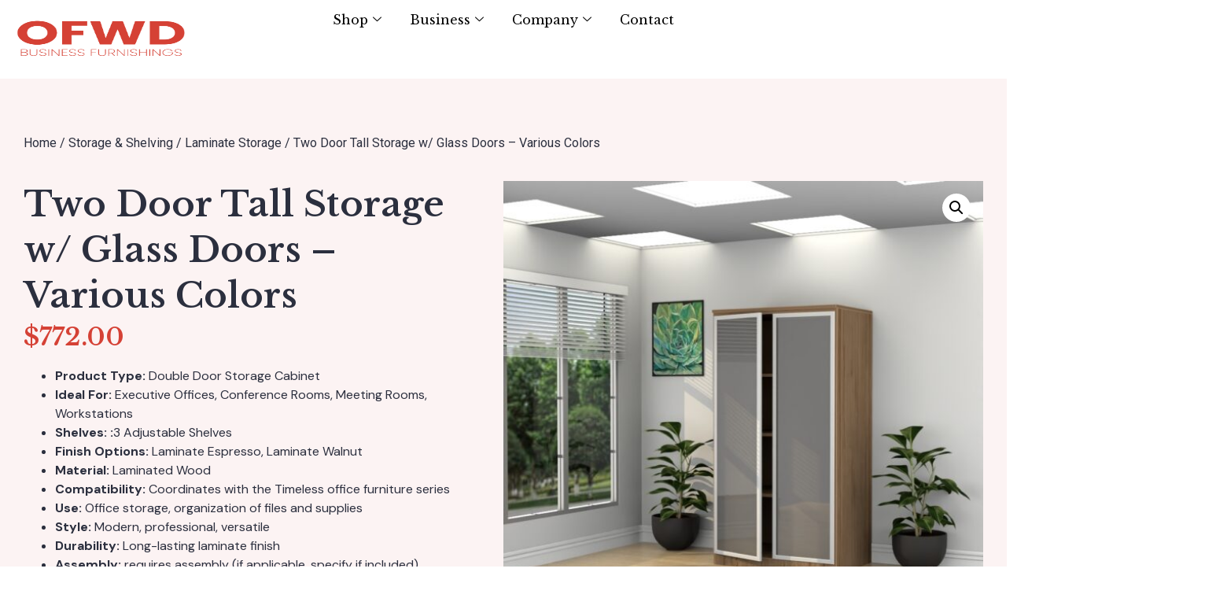

--- FILE ---
content_type: text/html; charset=UTF-8
request_url: https://www.ofwd.com/product/two-door-tall-storage-w-glass-doors/
body_size: 58077
content:
<!doctype html>
<html lang="en-US" prefix="og: https://ogp.me/ns#">
<head><meta charset="UTF-8"><script>if(navigator.userAgent.match(/MSIE|Internet Explorer/i)||navigator.userAgent.match(/Trident\/7\..*?rv:11/i)){var href=document.location.href;if(!href.match(/[?&]nowprocket/)){if(href.indexOf("?")==-1){if(href.indexOf("#")==-1){document.location.href=href+"?nowprocket=1"}else{document.location.href=href.replace("#","?nowprocket=1#")}}else{if(href.indexOf("#")==-1){document.location.href=href+"&nowprocket=1"}else{document.location.href=href.replace("#","&nowprocket=1#")}}}}</script><script>(()=>{class RocketLazyLoadScripts{constructor(){this.v="2.0.3",this.userEvents=["keydown","keyup","mousedown","mouseup","mousemove","mouseover","mouseenter","mouseout","mouseleave","touchmove","touchstart","touchend","touchcancel","wheel","click","dblclick","input","visibilitychange"],this.attributeEvents=["onblur","onclick","oncontextmenu","ondblclick","onfocus","onmousedown","onmouseenter","onmouseleave","onmousemove","onmouseout","onmouseover","onmouseup","onmousewheel","onscroll","onsubmit"]}async t(){this.i(),this.o(),/iP(ad|hone)/.test(navigator.userAgent)&&this.h(),this.u(),this.l(this),this.m(),this.k(this),this.p(this),this._(),await Promise.all([this.R(),this.L()]),this.lastBreath=Date.now(),this.S(this),this.P(),this.D(),this.O(),this.M(),await this.C(this.delayedScripts.normal),await this.C(this.delayedScripts.defer),await this.C(this.delayedScripts.async),this.F("domReady"),await this.T(),await this.j(),await this.I(),this.F("windowLoad"),await this.A(),window.dispatchEvent(new Event("rocket-allScriptsLoaded")),this.everythingLoaded=!0,this.lastTouchEnd&&await new Promise((t=>setTimeout(t,500-Date.now()+this.lastTouchEnd))),this.H(),this.F("all"),this.U(),this.W()}i(){this.CSPIssue=sessionStorage.getItem("rocketCSPIssue"),document.addEventListener("securitypolicyviolation",(t=>{this.CSPIssue||"script-src-elem"!==t.violatedDirective||"data"!==t.blockedURI||(this.CSPIssue=!0,sessionStorage.setItem("rocketCSPIssue",!0))}),{isRocket:!0})}o(){window.addEventListener("pageshow",(t=>{this.persisted=t.persisted,this.realWindowLoadedFired=!0}),{isRocket:!0}),window.addEventListener("pagehide",(()=>{this.onFirstUserAction=null}),{isRocket:!0})}h(){let t;function e(e){t=e}window.addEventListener("touchstart",e,{isRocket:!0}),window.addEventListener("touchend",(function i(o){Math.abs(o.changedTouches[0].pageX-t.changedTouches[0].pageX)<10&&Math.abs(o.changedTouches[0].pageY-t.changedTouches[0].pageY)<10&&o.timeStamp-t.timeStamp<200&&(o.target.dispatchEvent(new PointerEvent("click",{target:o.target,bubbles:!0,cancelable:!0,detail:1})),event.preventDefault(),window.removeEventListener("touchstart",e,{isRocket:!0}),window.removeEventListener("touchend",i,{isRocket:!0}))}),{isRocket:!0})}q(t){this.userActionTriggered||("mousemove"!==t.type||this.firstMousemoveIgnored?"keyup"===t.type||"mouseover"===t.type||"mouseout"===t.type||(this.userActionTriggered=!0,this.onFirstUserAction&&this.onFirstUserAction()):this.firstMousemoveIgnored=!0),"click"===t.type&&t.preventDefault(),this.savedUserEvents.length>0&&(t.stopPropagation(),t.stopImmediatePropagation()),"touchstart"===this.lastEvent&&"touchend"===t.type&&(this.lastTouchEnd=Date.now()),"click"===t.type&&(this.lastTouchEnd=0),this.lastEvent=t.type,this.savedUserEvents.push(t)}u(){this.savedUserEvents=[],this.userEventHandler=this.q.bind(this),this.userEvents.forEach((t=>window.addEventListener(t,this.userEventHandler,{passive:!1,isRocket:!0})))}U(){this.userEvents.forEach((t=>window.removeEventListener(t,this.userEventHandler,{passive:!1,isRocket:!0}))),this.savedUserEvents.forEach((t=>{t.target.dispatchEvent(new window[t.constructor.name](t.type,t))}))}m(){this.eventsMutationObserver=new MutationObserver((t=>{const e="return false";for(const i of t){if("attributes"===i.type){const t=i.target.getAttribute(i.attributeName);t&&t!==e&&(i.target.setAttribute("data-rocket-"+i.attributeName,t),i.target["rocket"+i.attributeName]=new Function("event",t),i.target.setAttribute(i.attributeName,e))}"childList"===i.type&&i.addedNodes.forEach((t=>{if(t.nodeType===Node.ELEMENT_NODE)for(const i of t.attributes)this.attributeEvents.includes(i.name)&&i.value&&""!==i.value&&(t.setAttribute("data-rocket-"+i.name,i.value),t["rocket"+i.name]=new Function("event",i.value),t.setAttribute(i.name,e))}))}})),this.eventsMutationObserver.observe(document,{subtree:!0,childList:!0,attributeFilter:this.attributeEvents})}H(){this.eventsMutationObserver.disconnect(),this.attributeEvents.forEach((t=>{document.querySelectorAll("[data-rocket-"+t+"]").forEach((e=>{e.setAttribute(t,e.getAttribute("data-rocket-"+t)),e.removeAttribute("data-rocket-"+t)}))}))}k(t){Object.defineProperty(HTMLElement.prototype,"onclick",{get(){return this.rocketonclick||null},set(e){this.rocketonclick=e,this.setAttribute(t.everythingLoaded?"onclick":"data-rocket-onclick","this.rocketonclick(event)")}})}S(t){function e(e,i){let o=e[i];e[i]=null,Object.defineProperty(e,i,{get:()=>o,set(s){t.everythingLoaded?o=s:e["rocket"+i]=o=s}})}e(document,"onreadystatechange"),e(window,"onload"),e(window,"onpageshow");try{Object.defineProperty(document,"readyState",{get:()=>t.rocketReadyState,set(e){t.rocketReadyState=e},configurable:!0}),document.readyState="loading"}catch(t){console.log("WPRocket DJE readyState conflict, bypassing")}}l(t){this.originalAddEventListener=EventTarget.prototype.addEventListener,this.originalRemoveEventListener=EventTarget.prototype.removeEventListener,this.savedEventListeners=[],EventTarget.prototype.addEventListener=function(e,i,o){o&&o.isRocket||!t.B(e,this)&&!t.userEvents.includes(e)||t.B(e,this)&&!t.userActionTriggered||e.startsWith("rocket-")||t.everythingLoaded?t.originalAddEventListener.call(this,e,i,o):t.savedEventListeners.push({target:this,remove:!1,type:e,func:i,options:o})},EventTarget.prototype.removeEventListener=function(e,i,o){o&&o.isRocket||!t.B(e,this)&&!t.userEvents.includes(e)||t.B(e,this)&&!t.userActionTriggered||e.startsWith("rocket-")||t.everythingLoaded?t.originalRemoveEventListener.call(this,e,i,o):t.savedEventListeners.push({target:this,remove:!0,type:e,func:i,options:o})}}F(t){"all"===t&&(EventTarget.prototype.addEventListener=this.originalAddEventListener,EventTarget.prototype.removeEventListener=this.originalRemoveEventListener),this.savedEventListeners=this.savedEventListeners.filter((e=>{let i=e.type,o=e.target||window;return"domReady"===t&&"DOMContentLoaded"!==i&&"readystatechange"!==i||("windowLoad"===t&&"load"!==i&&"readystatechange"!==i&&"pageshow"!==i||(this.B(i,o)&&(i="rocket-"+i),e.remove?o.removeEventListener(i,e.func,e.options):o.addEventListener(i,e.func,e.options),!1))}))}p(t){let e;function i(e){return t.everythingLoaded?e:e.split(" ").map((t=>"load"===t||t.startsWith("load.")?"rocket-jquery-load":t)).join(" ")}function o(o){function s(e){const s=o.fn[e];o.fn[e]=o.fn.init.prototype[e]=function(){return this[0]===window&&t.userActionTriggered&&("string"==typeof arguments[0]||arguments[0]instanceof String?arguments[0]=i(arguments[0]):"object"==typeof arguments[0]&&Object.keys(arguments[0]).forEach((t=>{const e=arguments[0][t];delete arguments[0][t],arguments[0][i(t)]=e}))),s.apply(this,arguments),this}}if(o&&o.fn&&!t.allJQueries.includes(o)){const e={DOMContentLoaded:[],"rocket-DOMContentLoaded":[]};for(const t in e)document.addEventListener(t,(()=>{e[t].forEach((t=>t()))}),{isRocket:!0});o.fn.ready=o.fn.init.prototype.ready=function(i){function s(){parseInt(o.fn.jquery)>2?setTimeout((()=>i.bind(document)(o))):i.bind(document)(o)}return t.realDomReadyFired?!t.userActionTriggered||t.fauxDomReadyFired?s():e["rocket-DOMContentLoaded"].push(s):e.DOMContentLoaded.push(s),o([])},s("on"),s("one"),s("off"),t.allJQueries.push(o)}e=o}t.allJQueries=[],o(window.jQuery),Object.defineProperty(window,"jQuery",{get:()=>e,set(t){o(t)}})}P(){const t=new Map;document.write=document.writeln=function(e){const i=document.currentScript,o=document.createRange(),s=i.parentElement;let n=t.get(i);void 0===n&&(n=i.nextSibling,t.set(i,n));const c=document.createDocumentFragment();o.setStart(c,0),c.appendChild(o.createContextualFragment(e)),s.insertBefore(c,n)}}async R(){return new Promise((t=>{this.userActionTriggered?t():this.onFirstUserAction=t}))}async L(){return new Promise((t=>{document.addEventListener("DOMContentLoaded",(()=>{this.realDomReadyFired=!0,t()}),{isRocket:!0})}))}async I(){return this.realWindowLoadedFired?Promise.resolve():new Promise((t=>{window.addEventListener("load",t,{isRocket:!0})}))}M(){this.pendingScripts=[];this.scriptsMutationObserver=new MutationObserver((t=>{for(const e of t)e.addedNodes.forEach((t=>{"SCRIPT"!==t.tagName||t.noModule||t.isWPRocket||this.pendingScripts.push({script:t,promise:new Promise((e=>{const i=()=>{const i=this.pendingScripts.findIndex((e=>e.script===t));i>=0&&this.pendingScripts.splice(i,1),e()};t.addEventListener("load",i,{isRocket:!0}),t.addEventListener("error",i,{isRocket:!0}),setTimeout(i,1e3)}))})}))})),this.scriptsMutationObserver.observe(document,{childList:!0,subtree:!0})}async j(){await this.J(),this.pendingScripts.length?(await this.pendingScripts[0].promise,await this.j()):this.scriptsMutationObserver.disconnect()}D(){this.delayedScripts={normal:[],async:[],defer:[]},document.querySelectorAll("script[type$=rocketlazyloadscript]").forEach((t=>{t.hasAttribute("data-rocket-src")?t.hasAttribute("async")&&!1!==t.async?this.delayedScripts.async.push(t):t.hasAttribute("defer")&&!1!==t.defer||"module"===t.getAttribute("data-rocket-type")?this.delayedScripts.defer.push(t):this.delayedScripts.normal.push(t):this.delayedScripts.normal.push(t)}))}async _(){await this.L();let t=[];document.querySelectorAll("script[type$=rocketlazyloadscript][data-rocket-src]").forEach((e=>{let i=e.getAttribute("data-rocket-src");if(i&&!i.startsWith("data:")){i.startsWith("//")&&(i=location.protocol+i);try{const o=new URL(i).origin;o!==location.origin&&t.push({src:o,crossOrigin:e.crossOrigin||"module"===e.getAttribute("data-rocket-type")})}catch(t){}}})),t=[...new Map(t.map((t=>[JSON.stringify(t),t]))).values()],this.N(t,"preconnect")}async $(t){if(await this.G(),!0!==t.noModule||!("noModule"in HTMLScriptElement.prototype))return new Promise((e=>{let i;function o(){(i||t).setAttribute("data-rocket-status","executed"),e()}try{if(navigator.userAgent.includes("Firefox/")||""===navigator.vendor||this.CSPIssue)i=document.createElement("script"),[...t.attributes].forEach((t=>{let e=t.nodeName;"type"!==e&&("data-rocket-type"===e&&(e="type"),"data-rocket-src"===e&&(e="src"),i.setAttribute(e,t.nodeValue))})),t.text&&(i.text=t.text),t.nonce&&(i.nonce=t.nonce),i.hasAttribute("src")?(i.addEventListener("load",o,{isRocket:!0}),i.addEventListener("error",(()=>{i.setAttribute("data-rocket-status","failed-network"),e()}),{isRocket:!0}),setTimeout((()=>{i.isConnected||e()}),1)):(i.text=t.text,o()),i.isWPRocket=!0,t.parentNode.replaceChild(i,t);else{const i=t.getAttribute("data-rocket-type"),s=t.getAttribute("data-rocket-src");i?(t.type=i,t.removeAttribute("data-rocket-type")):t.removeAttribute("type"),t.addEventListener("load",o,{isRocket:!0}),t.addEventListener("error",(i=>{this.CSPIssue&&i.target.src.startsWith("data:")?(console.log("WPRocket: CSP fallback activated"),t.removeAttribute("src"),this.$(t).then(e)):(t.setAttribute("data-rocket-status","failed-network"),e())}),{isRocket:!0}),s?(t.fetchPriority="high",t.removeAttribute("data-rocket-src"),t.src=s):t.src="data:text/javascript;base64,"+window.btoa(unescape(encodeURIComponent(t.text)))}}catch(i){t.setAttribute("data-rocket-status","failed-transform"),e()}}));t.setAttribute("data-rocket-status","skipped")}async C(t){const e=t.shift();return e?(e.isConnected&&await this.$(e),this.C(t)):Promise.resolve()}O(){this.N([...this.delayedScripts.normal,...this.delayedScripts.defer,...this.delayedScripts.async],"preload")}N(t,e){this.trash=this.trash||[];let i=!0;var o=document.createDocumentFragment();t.forEach((t=>{const s=t.getAttribute&&t.getAttribute("data-rocket-src")||t.src;if(s&&!s.startsWith("data:")){const n=document.createElement("link");n.href=s,n.rel=e,"preconnect"!==e&&(n.as="script",n.fetchPriority=i?"high":"low"),t.getAttribute&&"module"===t.getAttribute("data-rocket-type")&&(n.crossOrigin=!0),t.crossOrigin&&(n.crossOrigin=t.crossOrigin),t.integrity&&(n.integrity=t.integrity),t.nonce&&(n.nonce=t.nonce),o.appendChild(n),this.trash.push(n),i=!1}})),document.head.appendChild(o)}W(){this.trash.forEach((t=>t.remove()))}async T(){try{document.readyState="interactive"}catch(t){}this.fauxDomReadyFired=!0;try{await this.G(),document.dispatchEvent(new Event("rocket-readystatechange")),await this.G(),document.rocketonreadystatechange&&document.rocketonreadystatechange(),await this.G(),document.dispatchEvent(new Event("rocket-DOMContentLoaded")),await this.G(),window.dispatchEvent(new Event("rocket-DOMContentLoaded"))}catch(t){console.error(t)}}async A(){try{document.readyState="complete"}catch(t){}try{await this.G(),document.dispatchEvent(new Event("rocket-readystatechange")),await this.G(),document.rocketonreadystatechange&&document.rocketonreadystatechange(),await this.G(),window.dispatchEvent(new Event("rocket-load")),await this.G(),window.rocketonload&&window.rocketonload(),await this.G(),this.allJQueries.forEach((t=>t(window).trigger("rocket-jquery-load"))),await this.G();const t=new Event("rocket-pageshow");t.persisted=this.persisted,window.dispatchEvent(t),await this.G(),window.rocketonpageshow&&window.rocketonpageshow({persisted:this.persisted})}catch(t){console.error(t)}}async G(){Date.now()-this.lastBreath>45&&(await this.J(),this.lastBreath=Date.now())}async J(){return document.hidden?new Promise((t=>setTimeout(t))):new Promise((t=>requestAnimationFrame(t)))}B(t,e){return e===document&&"readystatechange"===t||(e===document&&"DOMContentLoaded"===t||(e===window&&"DOMContentLoaded"===t||(e===window&&"load"===t||e===window&&"pageshow"===t)))}static run(){(new RocketLazyLoadScripts).t()}}RocketLazyLoadScripts.run()})();</script>
	
	<meta name="viewport" content="width=device-width, initial-scale=1">
	<link rel="profile" href="https://gmpg.org/xfn/11">
					<script type="rocketlazyloadscript">document.documentElement.className = document.documentElement.className + ' yes-js js_active js'</script>
			
	<!-- This site is optimized with the Yoast SEO plugin v26.6 - https://yoast.com/wordpress/plugins/seo/ -->
	<title>Two Door Tall Storage with Glass Doors - Office Furniture Warehouse Direct</title>
	<meta name="description" content="OFWD Timeless Two-Door Tall Storage with Glass Doors. Ideal for executive offices, conferencing, and workstations. Explore affordable solutions for your office." />
	<meta property="og:locale" content="en_US" />
	<meta property="og:type" content="article" />
	<meta property="og:title" content="Two Door Tall Storage with Glass Doors - Office Furniture Warehouse Direct" />
	<meta property="og:description" content="OFWD Timeless Two-Door Tall Storage with Glass Doors. Ideal for executive offices, conferencing, and workstations. Explore affordable solutions for your office." />
	<meta property="og:url" content="https://www.ofwd.com/product/two-door-tall-storage-w-glass-doors/" />
	<meta property="og:site_name" content="OFWD Business Furnishings" />
	<meta property="article:modified_time" content="2025-10-15T20:46:53+00:00" />
	<meta property="og:image" content="https://www.ofwd.com/wp-content/uploads/sites/4/2025/03/G-TS-VARIABLE-3666CS3666GlassDoors-WW-1-1.jpg" />
	<meta property="og:image:width" content="1000" />
	<meta property="og:image:height" content="1000" />
	<meta property="og:image:type" content="image/jpeg" />
	<meta name="twitter:card" content="summary_large_image" />
	<meta name="twitter:label1" content="Est. reading time" />
	<meta name="twitter:data1" content="1 minute" />
	<script type="application/ld+json" class="yoast-schema-graph">{"@context":"https://schema.org","@graph":[{"@type":"WebPage","@id":"https://www.ofwd.com/product/two-door-tall-storage-w-glass-doors/","url":"https://www.ofwd.com/product/two-door-tall-storage-w-glass-doors/","name":"Two Door Tall Storage with Glass Doors - Office Furniture Warehouse Direct","isPartOf":{"@id":"https://www.ofwd.com/#website"},"primaryImageOfPage":{"@id":"https://www.ofwd.com/product/two-door-tall-storage-w-glass-doors/#primaryimage"},"image":{"@id":"https://www.ofwd.com/product/two-door-tall-storage-w-glass-doors/#primaryimage"},"thumbnailUrl":"https://www.ofwd.com/wp-content/uploads/sites/4/2025/03/G-TS-VARIABLE-3666CS3666GlassDoors-WW-1-1.jpg","datePublished":"2023-12-22T18:23:21+00:00","dateModified":"2025-10-15T20:46:53+00:00","description":"OFWD Timeless Two-Door Tall Storage with Glass Doors. Ideal for executive offices, conferencing, and workstations. Explore affordable solutions for your office.","breadcrumb":{"@id":"https://www.ofwd.com/product/two-door-tall-storage-w-glass-doors/#breadcrumb"},"inLanguage":"en-US","potentialAction":[{"@type":"ReadAction","target":["https://www.ofwd.com/product/two-door-tall-storage-w-glass-doors/"]}]},{"@type":"ImageObject","inLanguage":"en-US","@id":"https://www.ofwd.com/product/two-door-tall-storage-w-glass-doors/#primaryimage","url":"https://www.ofwd.com/wp-content/uploads/sites/4/2025/03/G-TS-VARIABLE-3666CS3666GlassDoors-WW-1-1.jpg","contentUrl":"https://www.ofwd.com/wp-content/uploads/sites/4/2025/03/G-TS-VARIABLE-3666CS3666GlassDoors-WW-1-1.jpg","width":1000,"height":1000},{"@type":"BreadcrumbList","@id":"https://www.ofwd.com/product/two-door-tall-storage-w-glass-doors/#breadcrumb","itemListElement":[{"@type":"ListItem","position":1,"name":"Home","item":"https://www.ofwd.com/"},{"@type":"ListItem","position":2,"name":"Shop","item":"https://www.ofwd.com/shop/"},{"@type":"ListItem","position":3,"name":"Two Door Tall Storage w/ Glass Doors &#8211; Various Colors"}]},{"@type":"WebSite","@id":"https://www.ofwd.com/#website","url":"https://www.ofwd.com/","name":"OFWD Business Furnishings","description":"","potentialAction":[{"@type":"SearchAction","target":{"@type":"EntryPoint","urlTemplate":"https://www.ofwd.com/?s={search_term_string}"},"query-input":{"@type":"PropertyValueSpecification","valueRequired":true,"valueName":"search_term_string"}}],"inLanguage":"en-US"}]}</script>
	<!-- / Yoast SEO plugin. -->



<!-- Search Engine Optimization by Rank Math - https://rankmath.com/ -->
<title>Two Door Tall Storage with Glass Doors - Office Furniture Warehouse Direct</title>
<meta name="description" content="Product Type: Double Door Storage Cabinet Ideal For: Executive Offices, Conference Rooms, Meeting Rooms, Workstations Shelves: :3 Adjustable Shelves Finish Options: Laminate Espresso, Laminate Walnut Material: Laminated Wood Compatibility: Coordinates with the Timeless office furniture series Use: Office storage, organization of files and supplies Style: Modern, professional, versatile Durability: Long-lasting laminate finish Assembly: requires assembly (if applicable, specify if included)"/>
<meta name="robots" content="index, follow, max-snippet:-1, max-video-preview:-1, max-image-preview:large"/>
<link rel="canonical" href="https://www.ofwd.com/product/two-door-tall-storage-w-glass-doors/" />
<meta property="og:locale" content="en_US" />
<meta property="og:type" content="product" />
<meta property="og:title" content="Two Door Tall Storage w/ Glass Doors - Various Colors - OFWD Business Furnishings" />
<meta property="og:description" content="Product Type: Double Door Storage Cabinet Ideal For: Executive Offices, Conference Rooms, Meeting Rooms, Workstations Shelves: :3 Adjustable Shelves Finish Options: Laminate Espresso, Laminate Walnut Material: Laminated Wood Compatibility: Coordinates with the Timeless office furniture series Use: Office storage, organization of files and supplies Style: Modern, professional, versatile Durability: Long-lasting laminate finish Assembly: requires assembly (if applicable, specify if included)" />
<meta property="og:url" content="https://www.ofwd.com/product/two-door-tall-storage-w-glass-doors/" />
<meta property="og:site_name" content="OFWD Business Furnishings" />
<meta property="og:updated_time" content="2025-10-15T20:46:53+00:00" />
<meta property="og:image" content="https://www.ofwd.com/wp-content/uploads/sites/4/2025/03/G-TS-VARIABLE-3666CS3666GlassDoors-WW-1-1.jpg" />
<meta property="og:image:secure_url" content="https://www.ofwd.com/wp-content/uploads/sites/4/2025/03/G-TS-VARIABLE-3666CS3666GlassDoors-WW-1-1.jpg" />
<meta property="og:image:width" content="1000" />
<meta property="og:image:height" content="1000" />
<meta property="og:image:alt" content="Two Door Tall Storage w/ Glass Doors &#8211; Various Colors" />
<meta property="og:image:type" content="image/jpeg" />
<meta property="product:availability" content="instock" />
<meta name="twitter:card" content="summary_large_image" />
<meta name="twitter:title" content="Two Door Tall Storage w/ Glass Doors - Various Colors - OFWD Business Furnishings" />
<meta name="twitter:description" content="Product Type: Double Door Storage Cabinet Ideal For: Executive Offices, Conference Rooms, Meeting Rooms, Workstations Shelves: :3 Adjustable Shelves Finish Options: Laminate Espresso, Laminate Walnut Material: Laminated Wood Compatibility: Coordinates with the Timeless office furniture series Use: Office storage, organization of files and supplies Style: Modern, professional, versatile Durability: Long-lasting laminate finish Assembly: requires assembly (if applicable, specify if included)" />
<meta name="twitter:image" content="https://www.ofwd.com/wp-content/uploads/sites/4/2025/03/G-TS-VARIABLE-3666CS3666GlassDoors-WW-1-1.jpg" />
<meta name="twitter:label1" content="Price" />
<meta name="twitter:data1" content="&#036;772.00" />
<meta name="twitter:label2" content="Availability" />
<meta name="twitter:data2" content="In stock" />
<script type="application/ld+json" class="rank-math-schema">{"@context":"https://schema.org","@graph":[{"@type":"Organization","@id":"https://www.ofwd.com/#organization","name":"OFWD Business Furnishings"},{"@type":"WebSite","@id":"https://www.ofwd.com/#website","url":"https://www.ofwd.com","name":"OFWD Business Furnishings","publisher":{"@id":"https://www.ofwd.com/#organization"},"inLanguage":"en-US"},{"@type":"ImageObject","@id":"https://www.ofwd.com/wp-content/uploads/sites/4/2025/03/G-TS-VARIABLE-3666CS3666GlassDoors-WW-1-1.jpg","url":"https://www.ofwd.com/wp-content/uploads/sites/4/2025/03/G-TS-VARIABLE-3666CS3666GlassDoors-WW-1-1.jpg","width":"1000","height":"1000","inLanguage":"en-US"},{"@type":"ItemPage","@id":"https://www.ofwd.com/product/two-door-tall-storage-w-glass-doors/#webpage","url":"https://www.ofwd.com/product/two-door-tall-storage-w-glass-doors/","name":"Two Door Tall Storage w/ Glass Doors - Various Colors - OFWD Business Furnishings","datePublished":"2023-12-22T18:23:21+00:00","dateModified":"2025-10-15T20:46:53+00:00","isPartOf":{"@id":"https://www.ofwd.com/#website"},"primaryImageOfPage":{"@id":"https://www.ofwd.com/wp-content/uploads/sites/4/2025/03/G-TS-VARIABLE-3666CS3666GlassDoors-WW-1-1.jpg"},"inLanguage":"en-US"},{"@type":"Product","name":"Two Door Tall Storage w/ Glass Doors - Various Colors - OFWD Business Furnishings","description":"Product Type: Double Door Storage Cabinet Ideal For: Executive Offices, Conference Rooms, Meeting Rooms, Workstations Shelves: :3 Adjustable Shelves Finish Options: Laminate Espresso, Laminate Walnut Material: Laminated Wood Compatibility: Coordinates with the Timeless office furniture series Use: Office storage, organization of files and supplies Style: Modern, professional, versatile Durability: Long-lasting laminate finish Assembly: requires assembly (if applicable, specify if included)","sku":"G-TS-VARIABLE-3666CS,3666GlassDoors","category":"Storage &amp; Shelving &gt; Laminate Storage","mainEntityOfPage":{"@id":"https://www.ofwd.com/product/two-door-tall-storage-w-glass-doors/#webpage"},"image":[{"@type":"ImageObject","url":"https://www.ofwd.com/wp-content/uploads/sites/4/2025/03/G-TS-VARIABLE-3666CS3666GlassDoors-WW-1-1.jpg","height":"1000","width":"1000"},{"@type":"ImageObject","url":"https://www.ofwd.com/wp-content/uploads/sites/4/2025/03/G-TS-VARIABLE-3666CS3666GlassDoors-EX-1.jpg","height":"1000","width":"1000"},{"@type":"ImageObject","url":"https://www.ofwd.com/wp-content/uploads/sites/4/2025/03/G-TS-VARIABLE-3666CS3666GlassDoors-EX-1-1.jpg","height":"1000","width":"1000"},{"@type":"ImageObject","url":"https://www.ofwd.com/wp-content/uploads/sites/4/2025/03/G-TS-VARIABLE-3666CS3666GlassDoors-WW-2.jpg","height":"1000","width":"1000"}],"offers":{"@type":"Offer","price":"772.00","priceValidUntil":"2027-12-31","priceCurrency":"USD","availability":"http://schema.org/InStock","seller":{"@type":"Organization","@id":"https://www.ofwd.com/","name":"OFWD Business Furnishings","url":"https://www.ofwd.com","logo":""},"url":"https://www.ofwd.com/product/two-door-tall-storage-w-glass-doors/"},"@id":"https://www.ofwd.com/product/two-door-tall-storage-w-glass-doors/#richSnippet"}]}</script>
<!-- /Rank Math WordPress SEO plugin -->

<link rel="alternate" type="application/rss+xml" title="OFWD Business Furnishings &raquo; Feed" href="https://www.ofwd.com/feed/" />
<link rel="alternate" type="application/rss+xml" title="OFWD Business Furnishings &raquo; Comments Feed" href="https://www.ofwd.com/comments/feed/" />
<link rel="alternate" title="oEmbed (JSON)" type="application/json+oembed" href="https://www.ofwd.com/wp-json/oembed/1.0/embed?url=https%3A%2F%2Fwww.ofwd.com%2Fproduct%2Ftwo-door-tall-storage-w-glass-doors%2F" />
<link rel="alternate" title="oEmbed (XML)" type="text/xml+oembed" href="https://www.ofwd.com/wp-json/oembed/1.0/embed?url=https%3A%2F%2Fwww.ofwd.com%2Fproduct%2Ftwo-door-tall-storage-w-glass-doors%2F&#038;format=xml" />
<style id='wp-img-auto-sizes-contain-inline-css'>
img:is([sizes=auto i],[sizes^="auto," i]){contain-intrinsic-size:3000px 1500px}
/*# sourceURL=wp-img-auto-sizes-contain-inline-css */
</style>
<link data-minify="1" rel='stylesheet' id='fluentform-elementor-widget-css' href='https://www.ofwd.com/wp-content/cache/min/4/wp-content/plugins/fluentform/assets/css/fluent-forms-elementor-widget.css?ver=1767723479' media='all' />
<style id='wp-emoji-styles-inline-css'>

	img.wp-smiley, img.emoji {
		display: inline !important;
		border: none !important;
		box-shadow: none !important;
		height: 1em !important;
		width: 1em !important;
		margin: 0 0.07em !important;
		vertical-align: -0.1em !important;
		background: none !important;
		padding: 0 !important;
	}
/*# sourceURL=wp-emoji-styles-inline-css */
</style>
<link rel='stylesheet' id='wp-block-library-css' href='https://www.ofwd.com/wp-includes/css/dist/block-library/style.min.css?ver=6.9' media='all' />
<link data-minify="1" rel='stylesheet' id='yith-wcwl-add-to-wishlist-css' href='https://www.ofwd.com/wp-content/cache/min/4/wp-content/plugins/yith-woocommerce-wishlist-premium/assets/css/frontend/add-to-wishlist.css?ver=1767723479' media='all' />
<style id='yith-wcwl-add-to-wishlist-inline-css'>
 :root { --add-to-wishlist-icon-color: #007565; --added-to-wishlist-icon-color: #007565; --rounded-corners-radius: 16px; --add-to-cart-rounded-corners-radius: 16px; --color-headers-background: #F4F4F4; --color-share-button-color: #fff; --color-share-button-color-hover: #fff; --feedback-duration: 3s; --modal-colors-overlay: #0000004d; --modal-colors-icon: #007565; --modal-colors-primary-button: #007565; --modal-colors-primary-button-hover: #007565; --modal-colors-primary-button-text: #fff; --modal-colors-primary-button-text-hover: #fff; --modal-colors-secondary-button: #e8e8e8; --modal-colors-secondary-button-hover: #d8d8d8; --modal-colors-secondary-button-text: #777; --modal-colors-secondary-button-text-hover: #777; --color-ask-an-estimate-background: #333333; --color-ask-an-estimate-text: #FFFFFF; --color-ask-an-estimate-border: #333333; --color-ask-an-estimate-background-hover: #4F4F4F; --color-ask-an-estimate-text-hover: #FFFFFF; --color-ask-an-estimate-border-hover: #4F4F4F; --ask-an-estimate-rounded-corners-radius: 16px; --tooltip-color-background: #333333e6; --tooltip-color-text: #fff } 
/*# sourceURL=yith-wcwl-add-to-wishlist-inline-css */
</style>
<link data-minify="1" rel='stylesheet' id='jquery-selectBox-css' href='https://www.ofwd.com/wp-content/cache/min/4/wp-content/plugins/yith-woocommerce-wishlist-premium/assets/css/jquery.selectBox.css?ver=1767723479' media='all' />
<link data-minify="1" rel='stylesheet' id='yith-wcwl-font-awesome-css' href='https://www.ofwd.com/wp-content/cache/min/4/wp-content/plugins/yith-woocommerce-wishlist-premium/assets/css/font-awesome.css?ver=1767723479' media='all' />
<link data-minify="1" rel='stylesheet' id='woocommerce_prettyPhoto_css-css' href='https://www.ofwd.com/wp-content/cache/min/4/wp-content/plugins/woocommerce/assets/css/prettyPhoto.css?ver=1767723479' media='all' />
<link data-minify="1" rel='stylesheet' id='yith-wcwl-main-css' href='https://www.ofwd.com/wp-content/cache/min/4/wp-content/plugins/yith-woocommerce-wishlist-premium/assets/css/style.css?ver=1767723479' media='all' />
<style id='yith-wcwl-main-inline-css'>
 :root { --add-to-wishlist-icon-color: #007565; --added-to-wishlist-icon-color: #007565; --rounded-corners-radius: 16px; --add-to-cart-rounded-corners-radius: 16px; --color-headers-background: #F4F4F4; --color-share-button-color: #fff; --color-share-button-color-hover: #fff; --feedback-duration: 3s; --modal-colors-overlay: #0000004d; --modal-colors-icon: #007565; --modal-colors-primary-button: #007565; --modal-colors-primary-button-hover: #007565; --modal-colors-primary-button-text: #fff; --modal-colors-primary-button-text-hover: #fff; --modal-colors-secondary-button: #e8e8e8; --modal-colors-secondary-button-hover: #d8d8d8; --modal-colors-secondary-button-text: #777; --modal-colors-secondary-button-text-hover: #777; --color-ask-an-estimate-background: #333333; --color-ask-an-estimate-text: #FFFFFF; --color-ask-an-estimate-border: #333333; --color-ask-an-estimate-background-hover: #4F4F4F; --color-ask-an-estimate-text-hover: #FFFFFF; --color-ask-an-estimate-border-hover: #4F4F4F; --ask-an-estimate-rounded-corners-radius: 16px; --tooltip-color-background: #333333e6; --tooltip-color-text: #fff } 
/*# sourceURL=yith-wcwl-main-inline-css */
</style>
<style id='global-styles-inline-css'>
:root{--wp--preset--aspect-ratio--square: 1;--wp--preset--aspect-ratio--4-3: 4/3;--wp--preset--aspect-ratio--3-4: 3/4;--wp--preset--aspect-ratio--3-2: 3/2;--wp--preset--aspect-ratio--2-3: 2/3;--wp--preset--aspect-ratio--16-9: 16/9;--wp--preset--aspect-ratio--9-16: 9/16;--wp--preset--color--black: #000000;--wp--preset--color--cyan-bluish-gray: #abb8c3;--wp--preset--color--white: #ffffff;--wp--preset--color--pale-pink: #f78da7;--wp--preset--color--vivid-red: #cf2e2e;--wp--preset--color--luminous-vivid-orange: #ff6900;--wp--preset--color--luminous-vivid-amber: #fcb900;--wp--preset--color--light-green-cyan: #7bdcb5;--wp--preset--color--vivid-green-cyan: #00d084;--wp--preset--color--pale-cyan-blue: #8ed1fc;--wp--preset--color--vivid-cyan-blue: #0693e3;--wp--preset--color--vivid-purple: #9b51e0;--wp--preset--gradient--vivid-cyan-blue-to-vivid-purple: linear-gradient(135deg,rgb(6,147,227) 0%,rgb(155,81,224) 100%);--wp--preset--gradient--light-green-cyan-to-vivid-green-cyan: linear-gradient(135deg,rgb(122,220,180) 0%,rgb(0,208,130) 100%);--wp--preset--gradient--luminous-vivid-amber-to-luminous-vivid-orange: linear-gradient(135deg,rgb(252,185,0) 0%,rgb(255,105,0) 100%);--wp--preset--gradient--luminous-vivid-orange-to-vivid-red: linear-gradient(135deg,rgb(255,105,0) 0%,rgb(207,46,46) 100%);--wp--preset--gradient--very-light-gray-to-cyan-bluish-gray: linear-gradient(135deg,rgb(238,238,238) 0%,rgb(169,184,195) 100%);--wp--preset--gradient--cool-to-warm-spectrum: linear-gradient(135deg,rgb(74,234,220) 0%,rgb(151,120,209) 20%,rgb(207,42,186) 40%,rgb(238,44,130) 60%,rgb(251,105,98) 80%,rgb(254,248,76) 100%);--wp--preset--gradient--blush-light-purple: linear-gradient(135deg,rgb(255,206,236) 0%,rgb(152,150,240) 100%);--wp--preset--gradient--blush-bordeaux: linear-gradient(135deg,rgb(254,205,165) 0%,rgb(254,45,45) 50%,rgb(107,0,62) 100%);--wp--preset--gradient--luminous-dusk: linear-gradient(135deg,rgb(255,203,112) 0%,rgb(199,81,192) 50%,rgb(65,88,208) 100%);--wp--preset--gradient--pale-ocean: linear-gradient(135deg,rgb(255,245,203) 0%,rgb(182,227,212) 50%,rgb(51,167,181) 100%);--wp--preset--gradient--electric-grass: linear-gradient(135deg,rgb(202,248,128) 0%,rgb(113,206,126) 100%);--wp--preset--gradient--midnight: linear-gradient(135deg,rgb(2,3,129) 0%,rgb(40,116,252) 100%);--wp--preset--font-size--small: 13px;--wp--preset--font-size--medium: 20px;--wp--preset--font-size--large: 36px;--wp--preset--font-size--x-large: 42px;--wp--preset--spacing--20: 0.44rem;--wp--preset--spacing--30: 0.67rem;--wp--preset--spacing--40: 1rem;--wp--preset--spacing--50: 1.5rem;--wp--preset--spacing--60: 2.25rem;--wp--preset--spacing--70: 3.38rem;--wp--preset--spacing--80: 5.06rem;--wp--preset--shadow--natural: 6px 6px 9px rgba(0, 0, 0, 0.2);--wp--preset--shadow--deep: 12px 12px 50px rgba(0, 0, 0, 0.4);--wp--preset--shadow--sharp: 6px 6px 0px rgba(0, 0, 0, 0.2);--wp--preset--shadow--outlined: 6px 6px 0px -3px rgb(255, 255, 255), 6px 6px rgb(0, 0, 0);--wp--preset--shadow--crisp: 6px 6px 0px rgb(0, 0, 0);}:root { --wp--style--global--content-size: 800px;--wp--style--global--wide-size: 1200px; }:where(body) { margin: 0; }.wp-site-blocks > .alignleft { float: left; margin-right: 2em; }.wp-site-blocks > .alignright { float: right; margin-left: 2em; }.wp-site-blocks > .aligncenter { justify-content: center; margin-left: auto; margin-right: auto; }:where(.wp-site-blocks) > * { margin-block-start: 24px; margin-block-end: 0; }:where(.wp-site-blocks) > :first-child { margin-block-start: 0; }:where(.wp-site-blocks) > :last-child { margin-block-end: 0; }:root { --wp--style--block-gap: 24px; }:root :where(.is-layout-flow) > :first-child{margin-block-start: 0;}:root :where(.is-layout-flow) > :last-child{margin-block-end: 0;}:root :where(.is-layout-flow) > *{margin-block-start: 24px;margin-block-end: 0;}:root :where(.is-layout-constrained) > :first-child{margin-block-start: 0;}:root :where(.is-layout-constrained) > :last-child{margin-block-end: 0;}:root :where(.is-layout-constrained) > *{margin-block-start: 24px;margin-block-end: 0;}:root :where(.is-layout-flex){gap: 24px;}:root :where(.is-layout-grid){gap: 24px;}.is-layout-flow > .alignleft{float: left;margin-inline-start: 0;margin-inline-end: 2em;}.is-layout-flow > .alignright{float: right;margin-inline-start: 2em;margin-inline-end: 0;}.is-layout-flow > .aligncenter{margin-left: auto !important;margin-right: auto !important;}.is-layout-constrained > .alignleft{float: left;margin-inline-start: 0;margin-inline-end: 2em;}.is-layout-constrained > .alignright{float: right;margin-inline-start: 2em;margin-inline-end: 0;}.is-layout-constrained > .aligncenter{margin-left: auto !important;margin-right: auto !important;}.is-layout-constrained > :where(:not(.alignleft):not(.alignright):not(.alignfull)){max-width: var(--wp--style--global--content-size);margin-left: auto !important;margin-right: auto !important;}.is-layout-constrained > .alignwide{max-width: var(--wp--style--global--wide-size);}body .is-layout-flex{display: flex;}.is-layout-flex{flex-wrap: wrap;align-items: center;}.is-layout-flex > :is(*, div){margin: 0;}body .is-layout-grid{display: grid;}.is-layout-grid > :is(*, div){margin: 0;}body{padding-top: 0px;padding-right: 0px;padding-bottom: 0px;padding-left: 0px;}a:where(:not(.wp-element-button)){text-decoration: underline;}:root :where(.wp-element-button, .wp-block-button__link){background-color: #32373c;border-width: 0;color: #fff;font-family: inherit;font-size: inherit;font-style: inherit;font-weight: inherit;letter-spacing: inherit;line-height: inherit;padding-top: calc(0.667em + 2px);padding-right: calc(1.333em + 2px);padding-bottom: calc(0.667em + 2px);padding-left: calc(1.333em + 2px);text-decoration: none;text-transform: inherit;}.has-black-color{color: var(--wp--preset--color--black) !important;}.has-cyan-bluish-gray-color{color: var(--wp--preset--color--cyan-bluish-gray) !important;}.has-white-color{color: var(--wp--preset--color--white) !important;}.has-pale-pink-color{color: var(--wp--preset--color--pale-pink) !important;}.has-vivid-red-color{color: var(--wp--preset--color--vivid-red) !important;}.has-luminous-vivid-orange-color{color: var(--wp--preset--color--luminous-vivid-orange) !important;}.has-luminous-vivid-amber-color{color: var(--wp--preset--color--luminous-vivid-amber) !important;}.has-light-green-cyan-color{color: var(--wp--preset--color--light-green-cyan) !important;}.has-vivid-green-cyan-color{color: var(--wp--preset--color--vivid-green-cyan) !important;}.has-pale-cyan-blue-color{color: var(--wp--preset--color--pale-cyan-blue) !important;}.has-vivid-cyan-blue-color{color: var(--wp--preset--color--vivid-cyan-blue) !important;}.has-vivid-purple-color{color: var(--wp--preset--color--vivid-purple) !important;}.has-black-background-color{background-color: var(--wp--preset--color--black) !important;}.has-cyan-bluish-gray-background-color{background-color: var(--wp--preset--color--cyan-bluish-gray) !important;}.has-white-background-color{background-color: var(--wp--preset--color--white) !important;}.has-pale-pink-background-color{background-color: var(--wp--preset--color--pale-pink) !important;}.has-vivid-red-background-color{background-color: var(--wp--preset--color--vivid-red) !important;}.has-luminous-vivid-orange-background-color{background-color: var(--wp--preset--color--luminous-vivid-orange) !important;}.has-luminous-vivid-amber-background-color{background-color: var(--wp--preset--color--luminous-vivid-amber) !important;}.has-light-green-cyan-background-color{background-color: var(--wp--preset--color--light-green-cyan) !important;}.has-vivid-green-cyan-background-color{background-color: var(--wp--preset--color--vivid-green-cyan) !important;}.has-pale-cyan-blue-background-color{background-color: var(--wp--preset--color--pale-cyan-blue) !important;}.has-vivid-cyan-blue-background-color{background-color: var(--wp--preset--color--vivid-cyan-blue) !important;}.has-vivid-purple-background-color{background-color: var(--wp--preset--color--vivid-purple) !important;}.has-black-border-color{border-color: var(--wp--preset--color--black) !important;}.has-cyan-bluish-gray-border-color{border-color: var(--wp--preset--color--cyan-bluish-gray) !important;}.has-white-border-color{border-color: var(--wp--preset--color--white) !important;}.has-pale-pink-border-color{border-color: var(--wp--preset--color--pale-pink) !important;}.has-vivid-red-border-color{border-color: var(--wp--preset--color--vivid-red) !important;}.has-luminous-vivid-orange-border-color{border-color: var(--wp--preset--color--luminous-vivid-orange) !important;}.has-luminous-vivid-amber-border-color{border-color: var(--wp--preset--color--luminous-vivid-amber) !important;}.has-light-green-cyan-border-color{border-color: var(--wp--preset--color--light-green-cyan) !important;}.has-vivid-green-cyan-border-color{border-color: var(--wp--preset--color--vivid-green-cyan) !important;}.has-pale-cyan-blue-border-color{border-color: var(--wp--preset--color--pale-cyan-blue) !important;}.has-vivid-cyan-blue-border-color{border-color: var(--wp--preset--color--vivid-cyan-blue) !important;}.has-vivid-purple-border-color{border-color: var(--wp--preset--color--vivid-purple) !important;}.has-vivid-cyan-blue-to-vivid-purple-gradient-background{background: var(--wp--preset--gradient--vivid-cyan-blue-to-vivid-purple) !important;}.has-light-green-cyan-to-vivid-green-cyan-gradient-background{background: var(--wp--preset--gradient--light-green-cyan-to-vivid-green-cyan) !important;}.has-luminous-vivid-amber-to-luminous-vivid-orange-gradient-background{background: var(--wp--preset--gradient--luminous-vivid-amber-to-luminous-vivid-orange) !important;}.has-luminous-vivid-orange-to-vivid-red-gradient-background{background: var(--wp--preset--gradient--luminous-vivid-orange-to-vivid-red) !important;}.has-very-light-gray-to-cyan-bluish-gray-gradient-background{background: var(--wp--preset--gradient--very-light-gray-to-cyan-bluish-gray) !important;}.has-cool-to-warm-spectrum-gradient-background{background: var(--wp--preset--gradient--cool-to-warm-spectrum) !important;}.has-blush-light-purple-gradient-background{background: var(--wp--preset--gradient--blush-light-purple) !important;}.has-blush-bordeaux-gradient-background{background: var(--wp--preset--gradient--blush-bordeaux) !important;}.has-luminous-dusk-gradient-background{background: var(--wp--preset--gradient--luminous-dusk) !important;}.has-pale-ocean-gradient-background{background: var(--wp--preset--gradient--pale-ocean) !important;}.has-electric-grass-gradient-background{background: var(--wp--preset--gradient--electric-grass) !important;}.has-midnight-gradient-background{background: var(--wp--preset--gradient--midnight) !important;}.has-small-font-size{font-size: var(--wp--preset--font-size--small) !important;}.has-medium-font-size{font-size: var(--wp--preset--font-size--medium) !important;}.has-large-font-size{font-size: var(--wp--preset--font-size--large) !important;}.has-x-large-font-size{font-size: var(--wp--preset--font-size--x-large) !important;}
:root :where(.wp-block-pullquote){font-size: 1.5em;line-height: 1.6;}
/*# sourceURL=global-styles-inline-css */
</style>
<link data-minify="1" rel='stylesheet' id='wwp-wholesale-css' href='https://www.ofwd.com/wp-content/cache/min/4/wp-content/plugins/woocommerce-wholesale-pricing/assets/css/wwp-css-script.css?ver=1767723479' media='' />
<link rel='stylesheet' id='wwp_dataTables-css' href='https://www.ofwd.com/wp-content/plugins/woocommerce-wholesale-pricing/assets/css/jquery.dataTables.min.css?ver=1.0.0' media='' />
<link rel='stylesheet' id='photoswipe-css' href='https://www.ofwd.com/wp-content/plugins/woocommerce/assets/css/photoswipe/photoswipe.min.css?ver=10.4.3' media='all' />
<link rel='stylesheet' id='photoswipe-default-skin-css' href='https://www.ofwd.com/wp-content/plugins/woocommerce/assets/css/photoswipe/default-skin/default-skin.min.css?ver=10.4.3' media='all' />
<link data-minify="1" rel='stylesheet' id='woocommerce-layout-css' href='https://www.ofwd.com/wp-content/cache/min/4/wp-content/plugins/woocommerce/assets/css/woocommerce-layout.css?ver=1767723479' media='all' />
<link data-minify="1" rel='stylesheet' id='woocommerce-smallscreen-css' href='https://www.ofwd.com/wp-content/cache/min/4/wp-content/plugins/woocommerce/assets/css/woocommerce-smallscreen.css?ver=1767723479' media='only screen and (max-width: 768px)' />
<link data-minify="1" rel='stylesheet' id='woocommerce-general-css' href='https://www.ofwd.com/wp-content/cache/min/4/wp-content/plugins/woocommerce/assets/css/woocommerce.css?ver=1767723479' media='all' />
<style id='woocommerce-inline-inline-css'>
.woocommerce form .form-row .required { visibility: visible; }
/*# sourceURL=woocommerce-inline-inline-css */
</style>
<link rel='stylesheet' id='psfw-public-css' href='https://www.ofwd.com/wp-content/plugins/product-share/public/css/public.min.css?ver=1.2.20' media='all' />
<link data-minify="1" rel='stylesheet' id='psfw-fontawesome-6.4.2-css' href='https://www.ofwd.com/wp-content/cache/min/4/wp-content/plugins/product-share/fonts/fontawesome/css/all.css?ver=1767723489' media='all' />
<link rel='stylesheet' id='woo-variation-swatches-css' href='https://www.ofwd.com/wp-content/plugins/woo-variation-swatches/assets/css/frontend.min.css?ver=1762876669' media='all' />
<style id='woo-variation-swatches-inline-css'>
:root {
--wvs-tick:url("data:image/svg+xml;utf8,%3Csvg filter='drop-shadow(0px 0px 2px rgb(0 0 0 / .8))' xmlns='http://www.w3.org/2000/svg'  viewBox='0 0 30 30'%3E%3Cpath fill='none' stroke='%23ffffff' stroke-linecap='round' stroke-linejoin='round' stroke-width='4' d='M4 16L11 23 27 7'/%3E%3C/svg%3E");

--wvs-cross:url("data:image/svg+xml;utf8,%3Csvg filter='drop-shadow(0px 0px 5px rgb(255 255 255 / .6))' xmlns='http://www.w3.org/2000/svg' width='72px' height='72px' viewBox='0 0 24 24'%3E%3Cpath fill='none' stroke='%23ff0000' stroke-linecap='round' stroke-width='0.6' d='M5 5L19 19M19 5L5 19'/%3E%3C/svg%3E");
--wvs-single-product-item-width:30px;
--wvs-single-product-item-height:30px;
--wvs-single-product-item-font-size:16px}
/*# sourceURL=woo-variation-swatches-inline-css */
</style>
<link data-minify="1" rel='stylesheet' id='font-awesome-css' href='https://www.ofwd.com/wp-content/cache/min/4/wp-content/plugins/elementor/assets/lib/font-awesome/css/font-awesome.min.css?ver=1767723479' media='all' />
<style id='font-awesome-inline-css'>
[data-font="FontAwesome"]:before {font-family: 'FontAwesome' !important;content: attr(data-icon) !important;speak: none !important;font-weight: normal !important;font-variant: normal !important;text-transform: none !important;line-height: 1 !important;font-style: normal !important;-webkit-font-smoothing: antialiased !important;-moz-osx-font-smoothing: grayscale !important;}
/*# sourceURL=font-awesome-inline-css */
</style>
<link data-minify="1" rel='stylesheet' id='simple-line-icons-wl-css' href='https://www.ofwd.com/wp-content/cache/min/4/wp-content/plugins/woolentor-addons/assets/css/simple-line-icons.css?ver=1767723479' media='all' />
<link data-minify="1" rel='stylesheet' id='htflexboxgrid-css' href='https://www.ofwd.com/wp-content/cache/min/4/wp-content/plugins/woolentor-addons/assets/css/htflexboxgrid.css?ver=1767723479' media='all' />
<link data-minify="1" rel='stylesheet' id='slick-css' href='https://www.ofwd.com/wp-content/cache/min/4/wp-content/plugins/woolentor-addons/assets/css/slick.css?ver=1767723479' media='all' />
<link data-minify="1" rel='stylesheet' id='woolentor-widgets-css' href='https://www.ofwd.com/wp-content/cache/min/4/wp-content/plugins/woolentor-addons/assets/css/woolentor-widgets.css?ver=1767723479' media='all' />
<link data-minify="1" rel='stylesheet' id='woolentor-quickview-css' href='https://www.ofwd.com/wp-content/cache/min/4/wp-content/plugins/woolentor-addons/includes/modules/quickview/assets/css/frontend.css?ver=1767723479' media='all' />
<link data-minify="1" rel='stylesheet' id='hello-elementor-css' href='https://www.ofwd.com/wp-content/cache/min/4/wp-content/themes/hello-elementor/assets/css/reset.css?ver=1767723479' media='all' />
<link data-minify="1" rel='stylesheet' id='hello-elementor-theme-style-css' href='https://www.ofwd.com/wp-content/cache/min/4/wp-content/themes/hello-elementor/assets/css/theme.css?ver=1767723479' media='all' />
<link data-minify="1" rel='stylesheet' id='hello-elementor-header-footer-css' href='https://www.ofwd.com/wp-content/cache/min/4/wp-content/themes/hello-elementor/assets/css/header-footer.css?ver=1767723479' media='all' />
<link rel='stylesheet' id='elementor-frontend-css' href='https://www.ofwd.com/wp-content/uploads/sites/4/elementor/css/custom-frontend.min.css?ver=1766530098' media='all' />
<link rel='stylesheet' id='elementor-post-6-css' href='https://www.ofwd.com/wp-content/uploads/sites/4/elementor/css/post-6.css?ver=1766530096' media='all' />
<link rel='stylesheet' id='widget-image-css' href='https://www.ofwd.com/wp-content/plugins/elementor/assets/css/widget-image.min.css?ver=3.34.0' media='all' />
<link rel='stylesheet' id='widget-search-css' href='https://www.ofwd.com/wp-content/plugins/elementor-pro/assets/css/widget-search.min.css?ver=3.30.0' media='all' />
<link rel='stylesheet' id='widget-icon-list-css' href='https://www.ofwd.com/wp-content/uploads/sites/4/elementor/css/custom-widget-icon-list.min.css?ver=1766530098' media='all' />
<link rel='stylesheet' id='widget-heading-css' href='https://www.ofwd.com/wp-content/plugins/elementor/assets/css/widget-heading.min.css?ver=3.34.0' media='all' />
<link rel='stylesheet' id='widget-form-css' href='https://www.ofwd.com/wp-content/plugins/elementor-pro/assets/css/widget-form.min.css?ver=3.30.0' media='all' />
<link rel='stylesheet' id='widget-social-icons-css' href='https://www.ofwd.com/wp-content/plugins/elementor/assets/css/widget-social-icons.min.css?ver=3.34.0' media='all' />
<link rel='stylesheet' id='e-apple-webkit-css' href='https://www.ofwd.com/wp-content/uploads/sites/4/elementor/css/custom-apple-webkit.min.css?ver=1766530098' media='all' />
<link rel='stylesheet' id='widget-divider-css' href='https://www.ofwd.com/wp-content/plugins/elementor/assets/css/widget-divider.min.css?ver=3.34.0' media='all' />
<link rel='stylesheet' id='widget-nav-menu-css' href='https://www.ofwd.com/wp-content/uploads/sites/4/elementor/css/custom-pro-widget-nav-menu.min.css?ver=1766530098' media='all' />
<link rel='stylesheet' id='widget-woocommerce-product-price-css' href='https://www.ofwd.com/wp-content/plugins/elementor-pro/assets/css/widget-woocommerce-product-price.min.css?ver=3.30.0' media='all' />
<link rel='stylesheet' id='widget-woocommerce-product-add-to-cart-css' href='https://www.ofwd.com/wp-content/uploads/sites/4/elementor/css/custom-pro-widget-woocommerce-product-add-to-cart.min.css?ver=1766530098' media='all' />
<link rel='stylesheet' id='widget-woocommerce-product-images-css' href='https://www.ofwd.com/wp-content/plugins/elementor-pro/assets/css/widget-woocommerce-product-images.min.css?ver=3.30.0' media='all' />
<link rel='stylesheet' id='widget-woocommerce-product-data-tabs-css' href='https://www.ofwd.com/wp-content/plugins/elementor-pro/assets/css/widget-woocommerce-product-data-tabs.min.css?ver=3.30.0' media='all' />
<link rel='stylesheet' id='elementor-post-8-css' href='https://www.ofwd.com/wp-content/uploads/sites/4/elementor/css/post-8.css?ver=1766530096' media='all' />
<link rel='stylesheet' id='elementor-post-187-css' href='https://www.ofwd.com/wp-content/uploads/sites/4/elementor/css/post-187.css?ver=1766530097' media='all' />
<link rel='stylesheet' id='elementor-post-34196-css' href='https://www.ofwd.com/wp-content/uploads/sites/4/elementor/css/post-34196.css?ver=1766530162' media='all' />
<link data-minify="1" rel='stylesheet' id='hello-elementor-child-style-css' href='https://www.ofwd.com/wp-content/cache/min/4/wp-content/themes/hello-theme-child-master/style.css?ver=1767723479' media='all' />
<link data-minify="1" rel='stylesheet' id='ekit-widget-styles-css' href='https://www.ofwd.com/wp-content/cache/min/4/wp-content/plugins/elementskit-lite/widgets/init/assets/css/widget-styles.css?ver=1767723479' media='all' />
<link data-minify="1" rel='stylesheet' id='ekit-responsive-css' href='https://www.ofwd.com/wp-content/cache/min/4/wp-content/plugins/elementskit-lite/widgets/init/assets/css/responsive.css?ver=1767723479' media='all' />
<link rel='stylesheet' id='elementor-gf-roboto-css' href='https://fonts.googleapis.com/css?family=Roboto:100,100italic,200,200italic,300,300italic,400,400italic,500,500italic,600,600italic,700,700italic,800,800italic,900,900italic&#038;display=swap' media='all' />
<link rel='stylesheet' id='elementor-gf-robotoslab-css' href='https://fonts.googleapis.com/css?family=Roboto+Slab:100,100italic,200,200italic,300,300italic,400,400italic,500,500italic,600,600italic,700,700italic,800,800italic,900,900italic&#038;display=swap' media='all' />
<link rel='stylesheet' id='elementor-gf-dmsans-css' href='https://fonts.googleapis.com/css?family=DM+Sans:100,100italic,200,200italic,300,300italic,400,400italic,500,500italic,600,600italic,700,700italic,800,800italic,900,900italic&#038;display=swap' media='all' />
<link rel='stylesheet' id='elementor-gf-librebaskerville-css' href='https://fonts.googleapis.com/css?family=Libre+Baskerville:100,100italic,200,200italic,300,300italic,400,400italic,500,500italic,600,600italic,700,700italic,800,800italic,900,900italic&#038;display=swap' media='all' />
<link rel='stylesheet' id='elementor-gf-montserrat-css' href='https://fonts.googleapis.com/css?family=Montserrat:100,100italic,200,200italic,300,300italic,400,400italic,500,500italic,600,600italic,700,700italic,800,800italic,900,900italic&#038;display=swap' media='all' />
<link data-minify="1" rel='stylesheet' id='elementor-icons-ekiticons-css' href='https://www.ofwd.com/wp-content/cache/min/4/wp-content/plugins/elementskit-lite/modules/elementskit-icon-pack/assets/css/ekiticons.css?ver=1767723479' media='all' />
<script type="text/template" id="tmpl-variation-template">
	<div class="woocommerce-variation-description">{{{ data.variation.variation_description }}}</div>
	<div class="woocommerce-variation-price">{{{ data.variation.price_html }}}</div>
	<div class="woocommerce-variation-availability">{{{ data.variation.availability_html }}}</div>
</script>
<script type="text/template" id="tmpl-unavailable-variation-template">
	<p role="alert">Sorry, this product is unavailable. Please choose a different combination.</p>
</script>
<script src="https://www.ofwd.com/wp-includes/js/jquery/jquery.min.js?ver=3.7.1" id="jquery-core-js" data-rocket-defer defer></script>
<script type="rocketlazyloadscript" data-rocket-src="https://www.ofwd.com/wp-includes/js/jquery/jquery-migrate.min.js?ver=3.4.1" id="jquery-migrate-js" data-rocket-defer defer></script>
<script id="3d-flip-book-client-locale-loader-js-extra">
var FB3D_CLIENT_LOCALE = {"ajaxurl":"https://www.ofwd.com/wp-admin/admin-ajax.php","dictionary":{"Table of contents":"Table of contents","Close":"Close","Bookmarks":"Bookmarks","Thumbnails":"Thumbnails","Search":"Search","Share":"Share","Facebook":"Facebook","Twitter":"Twitter","Email":"Email","Play":"Play","Previous page":"Previous page","Next page":"Next page","Zoom in":"Zoom in","Zoom out":"Zoom out","Fit view":"Fit view","Auto play":"Auto play","Full screen":"Full screen","More":"More","Smart pan":"Smart pan","Single page":"Single page","Sounds":"Sounds","Stats":"Stats","Print":"Print","Download":"Download","Goto first page":"Goto first page","Goto last page":"Goto last page"},"images":"https://www.ofwd.com/wp-content/plugins/interactive-3d-flipbook-powered-physics-engine/assets/images/","jsData":{"urls":[],"posts":{"ids_mis":[],"ids":[]},"pages":[],"firstPages":[],"bookCtrlProps":[],"bookTemplates":[]},"key":"3d-flip-book","pdfJS":{"pdfJsLib":"https://www.ofwd.com/wp-content/plugins/interactive-3d-flipbook-powered-physics-engine/assets/js/pdf.min.js?ver=4.3.136","pdfJsWorker":"https://www.ofwd.com/wp-content/plugins/interactive-3d-flipbook-powered-physics-engine/assets/js/pdf.worker.js?ver=4.3.136","stablePdfJsLib":"https://www.ofwd.com/wp-content/plugins/interactive-3d-flipbook-powered-physics-engine/assets/js/stable/pdf.min.js?ver=2.5.207","stablePdfJsWorker":"https://www.ofwd.com/wp-content/plugins/interactive-3d-flipbook-powered-physics-engine/assets/js/stable/pdf.worker.js?ver=2.5.207","pdfJsCMapUrl":"https://www.ofwd.com/wp-content/plugins/interactive-3d-flipbook-powered-physics-engine/assets/cmaps/"},"cacheurl":"https://www.ofwd.com/wp-content/uploads/sites/4/3d-flip-book/cache/","pluginsurl":"https://www.ofwd.com/wp-content/plugins/","pluginurl":"https://www.ofwd.com/wp-content/plugins/interactive-3d-flipbook-powered-physics-engine/","thumbnailSize":{"width":"150","height":"150"},"version":"1.16.17"};
//# sourceURL=3d-flip-book-client-locale-loader-js-extra
</script>
<script type="rocketlazyloadscript" data-minify="1" data-rocket-src="https://www.ofwd.com/wp-content/cache/min/4/wp-content/plugins/interactive-3d-flipbook-powered-physics-engine/assets/js/client-locale-loader.js?ver=1767723479" id="3d-flip-book-client-locale-loader-js" async data-wp-strategy="async"></script>
<script type="rocketlazyloadscript" data-rocket-src="https://www.ofwd.com/wp-content/plugins/woocommerce-wholesale-pricing/assets/js/jquery.dataTables.min.js?ver=1.1.0" id="wwp_dataTables-js" data-rocket-defer defer></script>
<script type="rocketlazyloadscript" data-rocket-src="https://www.ofwd.com/wp-content/plugins/woocommerce/assets/js/jquery-blockui/jquery.blockUI.min.js?ver=2.7.0-wc.10.4.3" id="wc-jquery-blockui-js" data-wp-strategy="defer" data-rocket-defer defer></script>
<script id="wc-add-to-cart-js-extra">
var wc_add_to_cart_params = {"ajax_url":"/wp-admin/admin-ajax.php","wc_ajax_url":"/?wc-ajax=%%endpoint%%","i18n_view_cart":"View cart","cart_url":"https://www.ofwd.com/cart/","is_cart":"","cart_redirect_after_add":"no"};
//# sourceURL=wc-add-to-cart-js-extra
</script>
<script type="rocketlazyloadscript" data-rocket-src="https://www.ofwd.com/wp-content/plugins/woocommerce/assets/js/frontend/add-to-cart.min.js?ver=10.4.3" id="wc-add-to-cart-js" defer data-wp-strategy="defer"></script>
<script src="https://www.ofwd.com/wp-content/plugins/woocommerce/assets/js/photoswipe/photoswipe.min.js?ver=4.1.1-wc.10.4.3" id="wc-photoswipe-js" data-wp-strategy="defer" data-rocket-defer defer></script>
<script type="rocketlazyloadscript" data-rocket-src="https://www.ofwd.com/wp-content/plugins/woocommerce/assets/js/js-cookie/js.cookie.min.js?ver=2.1.4-wc.10.4.3" id="wc-js-cookie-js" defer data-wp-strategy="defer"></script>
<script id="woocommerce-js-extra">
var woocommerce_params = {"ajax_url":"/wp-admin/admin-ajax.php","wc_ajax_url":"/?wc-ajax=%%endpoint%%","i18n_password_show":"Show password","i18n_password_hide":"Hide password"};
//# sourceURL=woocommerce-js-extra
</script>
<script type="rocketlazyloadscript" data-rocket-src="https://www.ofwd.com/wp-content/plugins/woocommerce/assets/js/frontend/woocommerce.min.js?ver=10.4.3" id="woocommerce-js" defer data-wp-strategy="defer"></script>
<script type="rocketlazyloadscript" data-rocket-src="https://www.ofwd.com/wp-includes/js/underscore.min.js?ver=1.13.7" id="underscore-js" data-rocket-defer defer></script>
<script id="wp-util-js-extra">
var _wpUtilSettings = {"ajax":{"url":"/wp-admin/admin-ajax.php"}};
//# sourceURL=wp-util-js-extra
</script>
<script type="rocketlazyloadscript" data-rocket-src="https://www.ofwd.com/wp-includes/js/wp-util.min.js?ver=6.9" id="wp-util-js" data-rocket-defer defer></script>
<link rel="https://api.w.org/" href="https://www.ofwd.com/wp-json/" /><link rel="alternate" title="JSON" type="application/json" href="https://www.ofwd.com/wp-json/wp/v2/product/37843" /><link rel="EditURI" type="application/rsd+xml" title="RSD" href="https://www.ofwd.com/xmlrpc.php?rsd" />
<meta name="generator" content="WordPress 6.9" />
<link rel='shortlink' href='https://www.ofwd.com/?p=37843' />
			<style type="text/css">
				p.user_not_wholesale {
					text-align: center;
				}
				p.user_not_wholesale a {
					text-decoration: none;
					border: 2px solid #333;
					color: #333;
					padding: 10px 60px;
				}
			</style>
			<meta name="description" content="Product Type: Double Door Storage Cabinet
 	Ideal For: Executive Offices, Conference Rooms, Meeting Rooms, Workstations
 	Shelves: :3 Adjustable Shelves
 	Finish Options: Laminate Espresso, Laminate Walnut
 	Material: Laminated Wood
 	Compatibility: Coordinates with the Timeless office furniture series
 	Use: Office storage, organization of files and supplies
 	Style: Modern, professional, versatile
 	Durability: Long-lasting laminate finish
 	Assembly: requires assembly (if applicable, specify if included)">
	<noscript><style>.woocommerce-product-gallery{ opacity: 1 !important; }</style></noscript>
	<meta name="generator" content="Elementor 3.34.0; features: e_font_icon_svg, additional_custom_breakpoints; settings: css_print_method-external, google_font-enabled, font_display-swap">
			<style>
				.e-con.e-parent:nth-of-type(n+4):not(.e-lazyloaded):not(.e-no-lazyload),
				.e-con.e-parent:nth-of-type(n+4):not(.e-lazyloaded):not(.e-no-lazyload) * {
					background-image: none !important;
				}
				@media screen and (max-height: 1024px) {
					.e-con.e-parent:nth-of-type(n+3):not(.e-lazyloaded):not(.e-no-lazyload),
					.e-con.e-parent:nth-of-type(n+3):not(.e-lazyloaded):not(.e-no-lazyload) * {
						background-image: none !important;
					}
				}
				@media screen and (max-height: 640px) {
					.e-con.e-parent:nth-of-type(n+2):not(.e-lazyloaded):not(.e-no-lazyload),
					.e-con.e-parent:nth-of-type(n+2):not(.e-lazyloaded):not(.e-no-lazyload) * {
						background-image: none !important;
					}
				}
			</style>
			<link rel="icon" href="https://www.ofwd.com/wp-content/uploads/sites/4/2025/02/ofwd-favicon-300x300-1-50x50.png" sizes="32x32" />
<link rel="icon" href="https://www.ofwd.com/wp-content/uploads/sites/4/2025/02/ofwd-favicon-300x300-1.png" sizes="192x192" />
<link rel="apple-touch-icon" href="https://www.ofwd.com/wp-content/uploads/sites/4/2025/02/ofwd-favicon-300x300-1.png" />
<meta name="msapplication-TileImage" content="https://www.ofwd.com/wp-content/uploads/sites/4/2025/02/ofwd-favicon-300x300-1.png" />
<meta name="generator" content="WP Rocket 3.18.3" data-wpr-features="wpr_delay_js wpr_defer_js wpr_minify_js wpr_minify_css wpr_preload_links" /></head>
<body class="wp-singular product-template-default single single-product postid-37843 wp-embed-responsive wp-theme-hello-elementor wp-child-theme-hello-theme-child-master theme-hello-elementor woocommerce woocommerce-page woocommerce-no-js woo-variation-swatches wvs-behavior-blur wvs-theme-hello-theme-child-master wvs-show-label wvs-tooltip woolentor_current_theme_hello-elementor-child hello-elementor-default woolentor-empty-cart elementor-default elementor-template-full-width elementor-kit-6 elementor-page-34196">


<a class="skip-link screen-reader-text" href="#content">Skip to content</a>

		<div data-rocket-location-hash="299c6eb9b3b2bc8586882b2694f40bdc" data-elementor-type="header" data-elementor-id="8" class="elementor elementor-8 elementor-location-header" data-elementor-post-type="elementor_library">
			<div class="elementor-element elementor-element-4b2bcf15 e-flex e-con-boxed e-con e-parent" data-id="4b2bcf15" data-element_type="container" data-settings="{&quot;background_background&quot;:&quot;classic&quot;}">
					<div data-rocket-location-hash="da3b654b339ed49f0234db69a353a170" class="e-con-inner">
		<div class="elementor-element elementor-element-45a3ec08 e-con-full e-flex e-con e-child" data-id="45a3ec08" data-element_type="container">
				<div class="elementor-element elementor-element-20362d1a elementor-widget elementor-widget-image" data-id="20362d1a" data-element_type="widget" data-widget_type="image.default">
				<div class="elementor-widget-container">
																<a href="https://www.ofwd.com">
							<img src="https://www.ofwd.com/wp-content/uploads/sites/4/2025/02/ofwd-logo-transparent-1.png" title="" alt="" loading="lazy" />								</a>
															</div>
				</div>
				</div>
		<div class="elementor-element elementor-element-bb2b559 e-con-full e-flex e-con e-child" data-id="bb2b559" data-element_type="container">
				<div class="elementor-element elementor-element-7c4dbd9 elementor-widget elementor-widget-ekit-nav-menu" data-id="7c4dbd9" data-element_type="widget" data-widget_type="ekit-nav-menu.default">
				<div class="elementor-widget-container">
							<nav class="ekit-wid-con ekit_menu_responsive_tablet" 
			data-hamburger-icon="" 
			data-hamburger-icon-type="icon" 
			data-responsive-breakpoint="1024">
			            <button class="elementskit-menu-hamburger elementskit-menu-toggler"  type="button" aria-label="hamburger-icon">
                                    <span class="elementskit-menu-hamburger-icon"></span><span class="elementskit-menu-hamburger-icon"></span><span class="elementskit-menu-hamburger-icon"></span>
                            </button>
            <div id="ekit-megamenu-ofwd-menu" class="elementskit-menu-container elementskit-menu-offcanvas-elements elementskit-navbar-nav-default ekit-nav-menu-one-page- ekit-nav-dropdown-click"><ul id="menu-ofwd-menu" class="elementskit-navbar-nav elementskit-menu-po-center submenu-click-on-icon"><li id="menu-item-16" class="menu-item menu-item-type-custom menu-item-object-custom menu-item-16 nav-item elementskit-dropdown-has top_position elementskit-dropdown-menu-full_width elementskit-megamenu-has elementskit-mobile-builder-content" data-vertical-menu=""><a href="#" class="ekit-menu-nav-link">Shop<i aria-hidden="true" class="icon icon-down-arrow1 elementskit-submenu-indicator"></i></a><div class="elementskit-megamenu-panel">		<div data-elementor-type="wp-post" data-elementor-id="43" class="elementor elementor-43" data-elementor-post-type="elementskit_content">
				<div class="elementor-element elementor-element-3e1f9bf1 e-flex e-con-boxed e-con e-parent" data-id="3e1f9bf1" data-element_type="container" data-settings="{&quot;background_background&quot;:&quot;classic&quot;}">
					<div data-rocket-location-hash="db09287dc3941bcac9abe956715ef14a" class="e-con-inner">
		<div class="elementor-element elementor-element-8f02f1f e-con-full e-flex e-con e-child" data-id="8f02f1f" data-element_type="container">
		<div class="elementor-element elementor-element-683d01f2 e-con-full e-flex e-con e-child" data-id="683d01f2" data-element_type="container">
				<div class="elementor-element elementor-element-f28901c elementor-widget elementor-widget-n-accordion" data-id="f28901c" data-element_type="widget" data-settings="{&quot;default_state&quot;:&quot;all_collapsed&quot;,&quot;max_items_expended&quot;:&quot;one&quot;,&quot;n_accordion_animation_duration&quot;:{&quot;unit&quot;:&quot;ms&quot;,&quot;size&quot;:400,&quot;sizes&quot;:[]}}" data-widget_type="nested-accordion.default">
				<div class="elementor-widget-container">
							<div class="e-n-accordion" aria-label="Accordion. Open links with Enter or Space, close with Escape, and navigate with Arrow Keys">
						<details id=" " class="e-n-accordion-item" >
				<summary class="e-n-accordion-item-title" data-accordion-index="1" tabindex="0" aria-expanded="false" aria-controls=" " >
					<span class='e-n-accordion-item-title-header'><div class="e-n-accordion-item-title-text"> Chairs and Sofa </div></span>
							<span class='e-n-accordion-item-title-icon'>
			<span class='e-opened' ><svg aria-hidden="true" class="e-font-icon-svg e-fas-minus" viewBox="0 0 448 512" xmlns="http://www.w3.org/2000/svg"><path d="M416 208H32c-17.67 0-32 14.33-32 32v32c0 17.67 14.33 32 32 32h384c17.67 0 32-14.33 32-32v-32c0-17.67-14.33-32-32-32z"></path></svg></span>
			<span class='e-closed'><svg aria-hidden="true" class="e-font-icon-svg e-fas-plus" viewBox="0 0 448 512" xmlns="http://www.w3.org/2000/svg"><path d="M416 208H272V64c0-17.67-14.33-32-32-32h-32c-17.67 0-32 14.33-32 32v144H32c-17.67 0-32 14.33-32 32v32c0 17.67 14.33 32 32 32h144v144c0 17.67 14.33 32 32 32h32c17.67 0 32-14.33 32-32V304h144c17.67 0 32-14.33 32-32v-32c0-17.67-14.33-32-32-32z"></path></svg></span>
		</span>

						</summary>
				<div role="region" aria-labelledby=" " class="elementor-element elementor-element-dc15804 e-con-full e-flex e-con e-child" data-id="dc15804" data-element_type="container">
				<div class="elementor-element elementor-element-6a12159 elementor-align-start elementor-icon-list--layout-traditional elementor-list-item-link-full_width elementor-widget elementor-widget-icon-list" data-id="6a12159" data-element_type="widget" data-widget_type="icon-list.default">
				<div class="elementor-widget-container">
							<ul class="elementor-icon-list-items">
							<li class="elementor-icon-list-item">
											<a href="https://www.ofwd.com/product-category/chair-and-sofa/ergonomic-chairs/">

											<span class="elementor-icon-list-text">Ergonomic Chairs</span>
											</a>
									</li>
								<li class="elementor-icon-list-item">
											<a href="https://www.ofwd.com/product-category/chair-and-sofa/executive-chairs/">

											<span class="elementor-icon-list-text">Executive Chairs</span>
											</a>
									</li>
								<li class="elementor-icon-list-item">
											<a href="https://www.ofwd.com/product-category/chair-and-sofa/conference-and-meeting-room-chairs/">

											<span class="elementor-icon-list-text">Conference and Meeting Room Chairs</span>
											</a>
									</li>
								<li class="elementor-icon-list-item">
											<a href="https://www.ofwd.com/product-category/chair-and-sofa/task-chairs/">

											<span class="elementor-icon-list-text">Task Chairs</span>
											</a>
									</li>
								<li class="elementor-icon-list-item">
											<a href="https://www.ofwd.com/product-category/chair-and-sofa/big-and-tall-chairs/">

											<span class="elementor-icon-list-text">Big and Tall Chairs</span>
											</a>
									</li>
								<li class="elementor-icon-list-item">
											<a href="https://www.ofwd.com/product-category/chair-and-sofa/guest-seating/">

											<span class="elementor-icon-list-text">Guest Seating</span>
											</a>
									</li>
								<li class="elementor-icon-list-item">
											<a href="https://www.ofwd.com/product-category/chair-and-sofa/stool-nesting-drafting-chairs/">

											<span class="elementor-icon-list-text">Stool/Nesting/Drafting Chairs</span>
											</a>
									</li>
								<li class="elementor-icon-list-item">
											<a href="https://www.ofwd.com/product-category/chair-and-sofa/industrial-stacking-folding-chair/">

											<span class="elementor-icon-list-text">Industrial/Stacking/Folding Chairs</span>
											</a>
									</li>
								<li class="elementor-icon-list-item">
											<a href="https://www.ofwd.com/product-category/chair-and-sofa/chair-accessories/">

											<span class="elementor-icon-list-text">Chairs Accessories</span>
											</a>
									</li>
								<li class="elementor-icon-list-item">
											<a href="https://www.ofwd.com/product-category/chair-and-sofa/reception-seating/">

											<span class="elementor-icon-list-text">Reception Seating</span>
											</a>
									</li>
						</ul>
						</div>
				</div>
				</div>
					</details>
					</div>
						</div>
				</div>
				</div>
		<div class="elementor-element elementor-element-2ce09106 e-con-full e-flex e-con e-child" data-id="2ce09106" data-element_type="container">
				<div class="elementor-element elementor-element-fae9814 elementor-widget elementor-widget-n-accordion" data-id="fae9814" data-element_type="widget" data-settings="{&quot;default_state&quot;:&quot;all_collapsed&quot;,&quot;max_items_expended&quot;:&quot;one&quot;,&quot;n_accordion_animation_duration&quot;:{&quot;unit&quot;:&quot;ms&quot;,&quot;size&quot;:400,&quot;sizes&quot;:[]}}" data-widget_type="nested-accordion.default">
				<div class="elementor-widget-container">
							<div class="e-n-accordion" aria-label="Accordion. Open links with Enter or Space, close with Escape, and navigate with Arrow Keys">
						<details id="e-n-accordion-item-2630" class="e-n-accordion-item" >
				<summary class="e-n-accordion-item-title" data-accordion-index="1" tabindex="0" aria-expanded="false" aria-controls="e-n-accordion-item-2630" >
					<span class='e-n-accordion-item-title-header'><div class="e-n-accordion-item-title-text"> Office/Industrial Desk System </div></span>
							<span class='e-n-accordion-item-title-icon'>
			<span class='e-opened' ><svg aria-hidden="true" class="e-font-icon-svg e-fas-minus" viewBox="0 0 448 512" xmlns="http://www.w3.org/2000/svg"><path d="M416 208H32c-17.67 0-32 14.33-32 32v32c0 17.67 14.33 32 32 32h384c17.67 0 32-14.33 32-32v-32c0-17.67-14.33-32-32-32z"></path></svg></span>
			<span class='e-closed'><svg aria-hidden="true" class="e-font-icon-svg e-fas-plus" viewBox="0 0 448 512" xmlns="http://www.w3.org/2000/svg"><path d="M416 208H272V64c0-17.67-14.33-32-32-32h-32c-17.67 0-32 14.33-32 32v144H32c-17.67 0-32 14.33-32 32v32c0 17.67 14.33 32 32 32h144v144c0 17.67 14.33 32 32 32h32c17.67 0 32-14.33 32-32V304h144c17.67 0 32-14.33 32-32v-32c0-17.67-14.33-32-32-32z"></path></svg></span>
		</span>

						</summary>
				<div role="region" aria-labelledby="e-n-accordion-item-2630" class="elementor-element elementor-element-34d4393 e-con-full e-flex e-con e-child" data-id="34d4393" data-element_type="container">
				<div class="elementor-element elementor-element-0743a1d elementor-widget elementor-widget-heading" data-id="0743a1d" data-element_type="widget" data-widget_type="heading.default">
				<div class="elementor-widget-container">
					<div class="elementor-heading-title elementor-size-default"><a href="/product-category/office-industrial-desk-systems/timeless-collection-full-catalog/">Timeless Collection Full Catalog</a></div>				</div>
				</div>
				<div class="elementor-element elementor-element-bcf1874 elementor-widget elementor-widget-n-accordion" data-id="bcf1874" data-element_type="widget" data-settings="{&quot;default_state&quot;:&quot;all_collapsed&quot;,&quot;max_items_expended&quot;:&quot;one&quot;,&quot;n_accordion_animation_duration&quot;:{&quot;unit&quot;:&quot;ms&quot;,&quot;size&quot;:400,&quot;sizes&quot;:[]}}" data-widget_type="nested-accordion.default">
				<div class="elementor-widget-container">
							<div class="e-n-accordion" aria-label="Accordion. Open links with Enter or Space, close with Escape, and navigate with Arrow Keys">
						<details id="e-n-accordion-item-1980" class="e-n-accordion-item" >
				<summary class="e-n-accordion-item-title" data-accordion-index="1" tabindex="0" aria-expanded="false" aria-controls="e-n-accordion-item-1980" >
					<span class='e-n-accordion-item-title-header'><div class="e-n-accordion-item-title-text"> Timelss Office Desk Collection </div></span>
							<span class='e-n-accordion-item-title-icon'>
			<span class='e-opened' ><i aria-hidden="true" class="icon icon-chevron-up"></i></span>
			<span class='e-closed'><i aria-hidden="true" class="icon icon-chevron-down"></i></span>
		</span>

						</summary>
				<div role="region region" aria-labelledby="e-n-accordion-item-2630 e-n-accordion-item-1980" class="elementor-element elementor-element-e1fd1dc e-con-full e-flex e-con e-child" data-id="e1fd1dc" data-element_type="container" data-settings="{&quot;background_background&quot;:&quot;classic&quot;}">
				<div class="elementor-element elementor-element-ec36f76 elementor-align-start elementor-icon-list--layout-traditional elementor-list-item-link-full_width elementor-widget elementor-widget-icon-list" data-id="ec36f76" data-element_type="widget" data-widget_type="icon-list.default">
				<div class="elementor-widget-container">
							<ul class="elementor-icon-list-items">
							<li class="elementor-icon-list-item">
											<a href="/product-category/office-industrial-desk-systems/timeless-office-desk-collection/standard-desks/">

											<span class="elementor-icon-list-text">Standard Desks</span>
											</a>
									</li>
								<li class="elementor-icon-list-item">
											<a href="/product-category/office-industrial-desk-systems/timeless-office-desk-collection/office-desk-with-pedestal/">

											<span class="elementor-icon-list-text">Office Desk With Pedestal</span>
											</a>
									</li>
								<li class="elementor-icon-list-item">
											<a href="/product-category/office-industrial-desk-systems/timeless-office-desk-collection/l-shaped-desks/">

											<span class="elementor-icon-list-text">L-Shaped Desks</span>
											</a>
									</li>
								<li class="elementor-icon-list-item">
											<a href="/product-category/office-industrial-desk-systems/timeless-office-desk-collection/u-shaped-desks/">

											<span class="elementor-icon-list-text">U-Shaped Desks</span>
											</a>
									</li>
								<li class="elementor-icon-list-item">
											<a href="/product-category/office-industrial-desk-systems/timeless-office-desk-collection/desk-accessories/">

											<span class="elementor-icon-list-text">Desk Accessories</span>
											</a>
									</li>
						</ul>
						</div>
				</div>
				</div>
					</details>
					</div>
						</div>
				</div>
				<div class="elementor-element elementor-element-1810ecd elementor-widget elementor-widget-heading" data-id="1810ecd" data-element_type="widget" data-widget_type="heading.default">
				<div class="elementor-widget-container">
					<div class="elementor-heading-title elementor-size-default"><a href="/product-category/office-industrial-desk-systems/timeless-your-desk-your-way/">Timeless - Your Desk - Your Way</a></div>				</div>
				</div>
				<div class="elementor-element elementor-element-a7fd7c2 elementor-widget elementor-widget-heading" data-id="a7fd7c2" data-element_type="widget" data-widget_type="heading.default">
				<div class="elementor-widget-container">
					<div class="elementor-heading-title elementor-size-default"><a href="/product-category/office-industrial-desk-systems/timeless-reception-desk/">Timeless Reception Desk</a></div>				</div>
				</div>
				<div class="elementor-element elementor-element-c5981f5 elementor-widget elementor-widget-n-accordion" data-id="c5981f5" data-element_type="widget" data-settings="{&quot;default_state&quot;:&quot;all_collapsed&quot;,&quot;max_items_expended&quot;:&quot;one&quot;,&quot;n_accordion_animation_duration&quot;:{&quot;unit&quot;:&quot;ms&quot;,&quot;size&quot;:400,&quot;sizes&quot;:[]}}" data-widget_type="nested-accordion.default">
				<div class="elementor-widget-container">
							<div class="e-n-accordion" aria-label="Accordion. Open links with Enter or Space, close with Escape, and navigate with Arrow Keys">
						<details id="e-n-accordion-item-2070" class="e-n-accordion-item" >
				<summary class="e-n-accordion-item-title" data-accordion-index="1" tabindex="0" aria-expanded="false" aria-controls="e-n-accordion-item-2070" >
					<span class='e-n-accordion-item-title-header'><div class="e-n-accordion-item-title-text"> Timeless Storage </div></span>
							<span class='e-n-accordion-item-title-icon'>
			<span class='e-opened' ><i aria-hidden="true" class="icon icon-chevron-up"></i></span>
			<span class='e-closed'><i aria-hidden="true" class="icon icon-chevron-down"></i></span>
		</span>

						</summary>
				<div role="region region" aria-labelledby="e-n-accordion-item-2630 e-n-accordion-item-2070" class="elementor-element elementor-element-b91f00b e-con-full e-flex e-con e-child" data-id="b91f00b" data-element_type="container" data-settings="{&quot;background_background&quot;:&quot;classic&quot;}">
				<div class="elementor-element elementor-element-b0fc799 elementor-align-start elementor-icon-list--layout-traditional elementor-list-item-link-full_width elementor-widget elementor-widget-icon-list" data-id="b0fc799" data-element_type="widget" data-widget_type="icon-list.default">
				<div class="elementor-widget-container">
							<ul class="elementor-icon-list-items">
							<li class="elementor-icon-list-item">
											<a href="/product-category/office-industrial-desk-systems/timeless-storage">

											<span class="elementor-icon-list-text">Timeless Storage Catalog</span>
											</a>
									</li>
								<li class="elementor-icon-list-item">
											<a href="/product-category/office-industrial-desk-systems/timeless-storage/timeless-storage-accessories/">

											<span class="elementor-icon-list-text">Timeless Storage Accessories</span>
											</a>
									</li>
						</ul>
						</div>
				</div>
				</div>
					</details>
					</div>
						</div>
				</div>
				<div class="elementor-element elementor-element-e517f3e elementor-widget elementor-widget-n-accordion" data-id="e517f3e" data-element_type="widget" data-settings="{&quot;default_state&quot;:&quot;all_collapsed&quot;,&quot;max_items_expended&quot;:&quot;one&quot;,&quot;n_accordion_animation_duration&quot;:{&quot;unit&quot;:&quot;ms&quot;,&quot;size&quot;:400,&quot;sizes&quot;:[]}}" data-widget_type="nested-accordion.default">
				<div class="elementor-widget-container">
							<div class="e-n-accordion" aria-label="Accordion. Open links with Enter or Space, close with Escape, and navigate with Arrow Keys">
						<details id="e-n-accordion-item-2400" class="e-n-accordion-item" >
				<summary class="e-n-accordion-item-title" data-accordion-index="1" tabindex="0" aria-expanded="false" aria-controls="e-n-accordion-item-2400" >
					<span class='e-n-accordion-item-title-header'><div class="e-n-accordion-item-title-text"> Hutches And Doors </div></span>
							<span class='e-n-accordion-item-title-icon'>
			<span class='e-opened' ><i aria-hidden="true" class="icon icon-chevron-up"></i></span>
			<span class='e-closed'><i aria-hidden="true" class="icon icon-chevron-down"></i></span>
		</span>

						</summary>
				<div role="region region" aria-labelledby="e-n-accordion-item-2630 e-n-accordion-item-2400" class="elementor-element elementor-element-61a8f3f e-con-full e-flex e-con e-child" data-id="61a8f3f" data-element_type="container" data-settings="{&quot;background_background&quot;:&quot;classic&quot;}">
				<div class="elementor-element elementor-element-6d0d66d elementor-align-start elementor-icon-list--layout-traditional elementor-list-item-link-full_width elementor-widget elementor-widget-icon-list" data-id="6d0d66d" data-element_type="widget" data-widget_type="icon-list.default">
				<div class="elementor-widget-container">
							<ul class="elementor-icon-list-items">
							<li class="elementor-icon-list-item">
											<a href="/product-category/office-industrial-desk-systems/hutches-and-doors">

											<span class="elementor-icon-list-text">Hutches And Doors Catalog</span>
											</a>
									</li>
								<li class="elementor-icon-list-item">
											<a href="https://www.ofwd.com/product-category/office-industrial-desk-systems/hutches-and-doors/hutch-accessories/">

											<span class="elementor-icon-list-text">Hutch Accessories</span>
											</a>
									</li>
						</ul>
						</div>
				</div>
				</div>
					</details>
					</div>
						</div>
				</div>
				<div class="elementor-element elementor-element-f30d9b0 elementor-widget elementor-widget-n-accordion" data-id="f30d9b0" data-element_type="widget" data-settings="{&quot;default_state&quot;:&quot;all_collapsed&quot;,&quot;max_items_expended&quot;:&quot;one&quot;,&quot;n_accordion_animation_duration&quot;:{&quot;unit&quot;:&quot;ms&quot;,&quot;size&quot;:400,&quot;sizes&quot;:[]}}" data-widget_type="nested-accordion.default">
				<div class="elementor-widget-container">
							<div class="e-n-accordion" aria-label="Accordion. Open links with Enter or Space, close with Escape, and navigate with Arrow Keys">
						<details id="e-n-accordion-item-2540" class="e-n-accordion-item" >
				<summary class="e-n-accordion-item-title" data-accordion-index="1" tabindex="0" aria-expanded="false" aria-controls="e-n-accordion-item-2540" >
					<span class='e-n-accordion-item-title-header'><div class="e-n-accordion-item-title-text"> Meeting/Conference Tables </div></span>
							<span class='e-n-accordion-item-title-icon'>
			<span class='e-opened' ><i aria-hidden="true" class="icon icon-chevron-up"></i></span>
			<span class='e-closed'><i aria-hidden="true" class="icon icon-chevron-down"></i></span>
		</span>

						</summary>
				<div role="region region" aria-labelledby="e-n-accordion-item-2630 e-n-accordion-item-2540" class="elementor-element elementor-element-3f9c6a8 e-con-full e-flex e-con e-child" data-id="3f9c6a8" data-element_type="container" data-settings="{&quot;background_background&quot;:&quot;classic&quot;}">
				<div class="elementor-element elementor-element-a78dcb5 elementor-align-start elementor-icon-list--layout-traditional elementor-list-item-link-full_width elementor-widget elementor-widget-icon-list" data-id="a78dcb5" data-element_type="widget" data-widget_type="icon-list.default">
				<div class="elementor-widget-container">
							<ul class="elementor-icon-list-items">
							<li class="elementor-icon-list-item">
											<a href="https://www.ofwd.com/product-category/office-industrial-desk-systems/meeting-conference-tables-office-industrial-desk-systems/">

											<span class="elementor-icon-list-text">Meeting Room Catalog</span>
											</a>
									</li>
								<li class="elementor-icon-list-item">
											<a href="https://www.ofwd.com/product-category/office-industrial-desk-systems/meeting-conference-tables-office-industrial-desk-systems/timeless-training-tables/">

											<span class="elementor-icon-list-text">Training Tables</span>
											</a>
									</li>
								<li class="elementor-icon-list-item">
											<a href="https://www.ofwd.com/product-category/office-industrial-desk-systems/meeting-conference-tables-office-industrial-desk-systems/timeless-meeting-room-accessories-meeting-conference-tables-office-industrial-desk-systems/">

											<span class="elementor-icon-list-text">Meeting Room Accessories</span>
											</a>
									</li>
						</ul>
						</div>
				</div>
				</div>
					</details>
					</div>
						</div>
				</div>
				</div>
					</details>
					</div>
						</div>
				</div>
				</div>
		<div class="elementor-element elementor-element-7c821325 e-con-full e-flex e-con e-child" data-id="7c821325" data-element_type="container">
				<div class="elementor-element elementor-element-2d087e4 elementor-widget elementor-widget-n-accordion" data-id="2d087e4" data-element_type="widget" data-settings="{&quot;default_state&quot;:&quot;all_collapsed&quot;,&quot;max_items_expended&quot;:&quot;one&quot;,&quot;n_accordion_animation_duration&quot;:{&quot;unit&quot;:&quot;ms&quot;,&quot;size&quot;:400,&quot;sizes&quot;:[]}}" data-widget_type="nested-accordion.default">
				<div class="elementor-widget-container">
							<div class="e-n-accordion" aria-label="Accordion. Open links with Enter or Space, close with Escape, and navigate with Arrow Keys">
						<details id="e-n-accordion-item-4720" class="e-n-accordion-item" >
				<summary class="e-n-accordion-item-title" data-accordion-index="1" tabindex="0" aria-expanded="false" aria-controls="e-n-accordion-item-4720" >
					<span class='e-n-accordion-item-title-header'><div class="e-n-accordion-item-title-text"> Inspire Modern Suite Options </div></span>
							<span class='e-n-accordion-item-title-icon'>
			<span class='e-opened' ><svg aria-hidden="true" class="e-font-icon-svg e-fas-minus" viewBox="0 0 448 512" xmlns="http://www.w3.org/2000/svg"><path d="M416 208H32c-17.67 0-32 14.33-32 32v32c0 17.67 14.33 32 32 32h384c17.67 0 32-14.33 32-32v-32c0-17.67-14.33-32-32-32z"></path></svg></span>
			<span class='e-closed'><svg aria-hidden="true" class="e-font-icon-svg e-fas-plus" viewBox="0 0 448 512" xmlns="http://www.w3.org/2000/svg"><path d="M416 208H272V64c0-17.67-14.33-32-32-32h-32c-17.67 0-32 14.33-32 32v144H32c-17.67 0-32 14.33-32 32v32c0 17.67 14.33 32 32 32h144v144c0 17.67 14.33 32 32 32h32c17.67 0 32-14.33 32-32V304h144c17.67 0 32-14.33 32-32v-32c0-17.67-14.33-32-32-32z"></path></svg></span>
		</span>

						</summary>
				<div role="region" aria-labelledby="e-n-accordion-item-4720" class="elementor-element elementor-element-a8fb0e8 e-con-full e-flex e-con e-child" data-id="a8fb0e8" data-element_type="container">
				<div class="elementor-element elementor-element-7751df1 elementor-widget elementor-widget-heading" data-id="7751df1" data-element_type="widget" data-widget_type="heading.default">
				<div class="elementor-widget-container">
					<div class="elementor-heading-title elementor-size-default"><a href="/product-category/inspire-modern-suite-options/inspire-collection-full-catalog/">Inspire Collection Full Catalog</a></div>				</div>
				</div>
				<div class="elementor-element elementor-element-8d9d0a0 elementor-widget elementor-widget-n-accordion" data-id="8d9d0a0" data-element_type="widget" data-settings="{&quot;default_state&quot;:&quot;all_collapsed&quot;,&quot;max_items_expended&quot;:&quot;one&quot;,&quot;n_accordion_animation_duration&quot;:{&quot;unit&quot;:&quot;ms&quot;,&quot;size&quot;:400,&quot;sizes&quot;:[]}}" data-widget_type="nested-accordion.default">
				<div class="elementor-widget-container">
							<div class="e-n-accordion" aria-label="Accordion. Open links with Enter or Space, close with Escape, and navigate with Arrow Keys">
						<details id="e-n-accordion-item-1480" class="e-n-accordion-item" >
				<summary class="e-n-accordion-item-title" data-accordion-index="1" tabindex="0" aria-expanded="false" aria-controls="e-n-accordion-item-1480" >
					<span class='e-n-accordion-item-title-header'><div class="e-n-accordion-item-title-text"> Inspire Office Desk Collection </div></span>
							<span class='e-n-accordion-item-title-icon'>
			<span class='e-opened' ><i aria-hidden="true" class="icon icon-chevron-up"></i></span>
			<span class='e-closed'><i aria-hidden="true" class="icon icon-chevron-down"></i></span>
		</span>

						</summary>
				<div role="region region" aria-labelledby="e-n-accordion-item-4720 e-n-accordion-item-1480" class="elementor-element elementor-element-30c46f9 e-con-full e-flex e-con e-child" data-id="30c46f9" data-element_type="container" data-settings="{&quot;background_background&quot;:&quot;classic&quot;}">
				<div class="elementor-element elementor-element-7ccf858 elementor-align-start elementor-icon-list--layout-traditional elementor-list-item-link-full_width elementor-widget elementor-widget-icon-list" data-id="7ccf858" data-element_type="widget" data-widget_type="icon-list.default">
				<div class="elementor-widget-container">
							<ul class="elementor-icon-list-items">
							<li class="elementor-icon-list-item">
											<a href="/product-category/inspire-modern-suite-options/inspire-office-desk-collection/inspire-standard-desks/">

											<span class="elementor-icon-list-text">Standard Desks</span>
											</a>
									</li>
								<li class="elementor-icon-list-item">
											<a href="/product-category/inspire-modern-suite-options/inspire-office-desk-collection/inspire-l-shaped-desks/">

											<span class="elementor-icon-list-text">L-Shaped Desks</span>
											</a>
									</li>
								<li class="elementor-icon-list-item">
											<a href="/product-category/inspire-modern-suite-options/inspire-office-desk-collection/inspire-u-shaped-desks/">

											<span class="elementor-icon-list-text">U-Shaped Desks</span>
											</a>
									</li>
								<li class="elementor-icon-list-item">
											<a href="/product-category/inspire-modern-suite-options/inspire-office-desk-collection/inspire-multi-desk-workstations/">

											<span class="elementor-icon-list-text">Multi-Desk Workstations</span>
											</a>
									</li>
								<li class="elementor-icon-list-item">
											<a href="/product-category/inspire-modern-suite-options/inspire-office-desk-collection/inspire-desk-accessories/">

											<span class="elementor-icon-list-text">Desk Accessories</span>
											</a>
									</li>
						</ul>
						</div>
				</div>
				</div>
					</details>
					</div>
						</div>
				</div>
				<div class="elementor-element elementor-element-127e46b elementor-widget elementor-widget-heading" data-id="127e46b" data-element_type="widget" data-widget_type="heading.default">
				<div class="elementor-widget-container">
					<div class="elementor-heading-title elementor-size-default"><a href="/product-category/inspire-modern-suite-options/inspire-your-desk-your-way/">Inspire - Your Desk - Your Way</a></div>				</div>
				</div>
				<div class="elementor-element elementor-element-4683905 elementor-widget elementor-widget-heading" data-id="4683905" data-element_type="widget" data-widget_type="heading.default">
				<div class="elementor-widget-container">
					<div class="elementor-heading-title elementor-size-default"><a href="/product-category/inspire-modern-suite-options/inspire-designer-suite-collection/">Inspire Designer Suite Collection</a></div>				</div>
				</div>
				<div class="elementor-element elementor-element-2b5e80f elementor-widget elementor-widget-n-accordion" data-id="2b5e80f" data-element_type="widget" data-settings="{&quot;default_state&quot;:&quot;all_collapsed&quot;,&quot;max_items_expended&quot;:&quot;one&quot;,&quot;n_accordion_animation_duration&quot;:{&quot;unit&quot;:&quot;ms&quot;,&quot;size&quot;:400,&quot;sizes&quot;:[]}}" data-widget_type="nested-accordion.default">
				<div class="elementor-widget-container">
							<div class="e-n-accordion" aria-label="Accordion. Open links with Enter or Space, close with Escape, and navigate with Arrow Keys">
						<details id="e-n-accordion-item-4540" class="e-n-accordion-item" >
				<summary class="e-n-accordion-item-title" data-accordion-index="1" tabindex="0" aria-expanded="false" aria-controls="e-n-accordion-item-4540" >
					<span class='e-n-accordion-item-title-header'><div class="e-n-accordion-item-title-text"> Inspire Storage </div></span>
							<span class='e-n-accordion-item-title-icon'>
			<span class='e-opened' ><i aria-hidden="true" class="icon icon-chevron-up"></i></span>
			<span class='e-closed'><i aria-hidden="true" class="icon icon-chevron-down"></i></span>
		</span>

						</summary>
				<div role="region region" aria-labelledby="e-n-accordion-item-4720 e-n-accordion-item-4540" class="elementor-element elementor-element-0ce4fcc e-con-full e-flex e-con e-child" data-id="0ce4fcc" data-element_type="container" data-settings="{&quot;background_background&quot;:&quot;classic&quot;}">
				<div class="elementor-element elementor-element-07b1ae4 elementor-align-start elementor-icon-list--layout-traditional elementor-list-item-link-full_width elementor-widget elementor-widget-icon-list" data-id="07b1ae4" data-element_type="widget" data-widget_type="icon-list.default">
				<div class="elementor-widget-container">
							<ul class="elementor-icon-list-items">
							<li class="elementor-icon-list-item">
											<a href="/product-category/inspire-modern-suite-options/inspire-storage/">

											<span class="elementor-icon-list-text">Inspire Storage Catalog</span>
											</a>
									</li>
								<li class="elementor-icon-list-item">
											<a href="/product-category/inspire-modern-suite-options/inspire-storage/inspire-storage-accessories/">

											<span class="elementor-icon-list-text">Inspire Storage Accessories</span>
											</a>
									</li>
						</ul>
						</div>
				</div>
				</div>
					</details>
					</div>
						</div>
				</div>
				<div class="elementor-element elementor-element-441663b elementor-widget elementor-widget-n-accordion" data-id="441663b" data-element_type="widget" data-settings="{&quot;default_state&quot;:&quot;all_collapsed&quot;,&quot;max_items_expended&quot;:&quot;one&quot;,&quot;n_accordion_animation_duration&quot;:{&quot;unit&quot;:&quot;ms&quot;,&quot;size&quot;:400,&quot;sizes&quot;:[]}}" data-widget_type="nested-accordion.default">
				<div class="elementor-widget-container">
							<div class="e-n-accordion" aria-label="Accordion. Open links with Enter or Space, close with Escape, and navigate with Arrow Keys">
						<details id="e-n-accordion-item-7130" class="e-n-accordion-item" >
				<summary class="e-n-accordion-item-title" data-accordion-index="1" tabindex="0" aria-expanded="false" aria-controls="e-n-accordion-item-7130" >
					<span class='e-n-accordion-item-title-header'><div class="e-n-accordion-item-title-text"> Meeting/Conference Tables </div></span>
							<span class='e-n-accordion-item-title-icon'>
			<span class='e-opened' ><i aria-hidden="true" class="icon icon-chevron-up"></i></span>
			<span class='e-closed'><i aria-hidden="true" class="icon icon-chevron-down"></i></span>
		</span>

						</summary>
				<div role="region region" aria-labelledby="e-n-accordion-item-4720 e-n-accordion-item-7130" class="elementor-element elementor-element-3d89058 e-con-full e-flex e-con e-child" data-id="3d89058" data-element_type="container" data-settings="{&quot;background_background&quot;:&quot;classic&quot;}">
				<div class="elementor-element elementor-element-102580d elementor-align-start elementor-icon-list--layout-traditional elementor-list-item-link-full_width elementor-widget elementor-widget-icon-list" data-id="102580d" data-element_type="widget" data-widget_type="icon-list.default">
				<div class="elementor-widget-container">
							<ul class="elementor-icon-list-items">
							<li class="elementor-icon-list-item">
											<a href="https://www.ofwd.com/product-category/inspire-modern-suite-options/inspire-meeting-conference-tables/">

											<span class="elementor-icon-list-text">Meeting Room Catalog</span>
											</a>
									</li>
								<li class="elementor-icon-list-item">
											<a href="https://www.ofwd.com/product-category/inspire-modern-suite-options/inspire-meeting-conference-tables/inspire-training-tables/">

											<span class="elementor-icon-list-text">Training Tables</span>
											</a>
									</li>
								<li class="elementor-icon-list-item">
											<a href="https://www.ofwd.com/product-category/inspire-modern-suite-options/inspire-meeting-conference-tables/inspire-meeting-room-accessories/">

											<span class="elementor-icon-list-text">Meeting Room Accessories</span>
											</a>
									</li>
						</ul>
						</div>
				</div>
				</div>
					</details>
					</div>
						</div>
				</div>
				</div>
					</details>
					</div>
						</div>
				</div>
				</div>
		<div class="elementor-element elementor-element-3d6777f5 e-con-full e-flex e-con e-child" data-id="3d6777f5" data-element_type="container">
				<div class="elementor-element elementor-element-7d42806 elementor-widget elementor-widget-n-accordion" data-id="7d42806" data-element_type="widget" data-settings="{&quot;default_state&quot;:&quot;all_collapsed&quot;,&quot;max_items_expended&quot;:&quot;one&quot;,&quot;n_accordion_animation_duration&quot;:{&quot;unit&quot;:&quot;ms&quot;,&quot;size&quot;:400,&quot;sizes&quot;:[]}}" data-widget_type="nested-accordion.default">
				<div class="elementor-widget-container">
							<div class="e-n-accordion" aria-label="Accordion. Open links with Enter or Space, close with Escape, and navigate with Arrow Keys">
						<details id="e-n-accordion-item-1310" class="e-n-accordion-item" >
				<summary class="e-n-accordion-item-title" data-accordion-index="1" tabindex="0" aria-expanded="false" aria-controls="e-n-accordion-item-1310" >
					<span class='e-n-accordion-item-title-header'><div class="e-n-accordion-item-title-text"> MyHite Sit Stand Suite Options </div></span>
							<span class='e-n-accordion-item-title-icon'>
			<span class='e-opened' ><svg aria-hidden="true" class="e-font-icon-svg e-fas-minus" viewBox="0 0 448 512" xmlns="http://www.w3.org/2000/svg"><path d="M416 208H32c-17.67 0-32 14.33-32 32v32c0 17.67 14.33 32 32 32h384c17.67 0 32-14.33 32-32v-32c0-17.67-14.33-32-32-32z"></path></svg></span>
			<span class='e-closed'><svg aria-hidden="true" class="e-font-icon-svg e-fas-plus" viewBox="0 0 448 512" xmlns="http://www.w3.org/2000/svg"><path d="M416 208H272V64c0-17.67-14.33-32-32-32h-32c-17.67 0-32 14.33-32 32v144H32c-17.67 0-32 14.33-32 32v32c0 17.67 14.33 32 32 32h144v144c0 17.67 14.33 32 32 32h32c17.67 0 32-14.33 32-32V304h144c17.67 0 32-14.33 32-32v-32c0-17.67-14.33-32-32-32z"></path></svg></span>
		</span>

						</summary>
				<div role="region" aria-labelledby="e-n-accordion-item-1310" class="elementor-element elementor-element-6ca0c32 e-con-full e-flex e-con e-child" data-id="6ca0c32" data-element_type="container">
				<div class="elementor-element elementor-element-d5c0276 elementor-align-start elementor-icon-list--layout-traditional elementor-list-item-link-full_width elementor-widget elementor-widget-icon-list" data-id="d5c0276" data-element_type="widget" data-widget_type="icon-list.default">
				<div class="elementor-widget-container">
							<ul class="elementor-icon-list-items">
							<li class="elementor-icon-list-item">
											<a href="https://www.ofwd.com/product-category/myhite-sit-stand-suite-options/myhite-full-catalog/">

											<span class="elementor-icon-list-text">MyHite Full Catalog</span>
											</a>
									</li>
								<li class="elementor-icon-list-item">
											<a href="https://www.ofwd.com/product-category/myhite-sit-stand-suite-options/myhite-office-suites/">

											<span class="elementor-icon-list-text">MyHite Office Suites</span>
											</a>
									</li>
								<li class="elementor-icon-list-item">
											<a href="https://www.ofwd.com/product-category/myhite-sit-stand-suite-options/myhite-small-home-offices/">

											<span class="elementor-icon-list-text">MyHite Small/Home Offices</span>
											</a>
									</li>
						</ul>
						</div>
				</div>
				</div>
					</details>
					</div>
						</div>
				</div>
				</div>
		<div class="elementor-element elementor-element-7a56429 e-con-full e-flex e-con e-child" data-id="7a56429" data-element_type="container">
				<div class="elementor-element elementor-element-290fb3c elementor-widget elementor-widget-n-accordion" data-id="290fb3c" data-element_type="widget" data-settings="{&quot;default_state&quot;:&quot;all_collapsed&quot;,&quot;max_items_expended&quot;:&quot;one&quot;,&quot;n_accordion_animation_duration&quot;:{&quot;unit&quot;:&quot;ms&quot;,&quot;size&quot;:400,&quot;sizes&quot;:[]}}" data-widget_type="nested-accordion.default">
				<div class="elementor-widget-container">
							<div class="e-n-accordion" aria-label="Accordion. Open links with Enter or Space, close with Escape, and navigate with Arrow Keys">
						<details id="e-n-accordion-item-4300" class="e-n-accordion-item" >
				<summary class="e-n-accordion-item-title" data-accordion-index="1" tabindex="0" aria-expanded="false" aria-controls="e-n-accordion-item-4300" >
					<span class='e-n-accordion-item-title-header'><div class="e-n-accordion-item-title-text"> Xira Designer Collection </div></span>
							<span class='e-n-accordion-item-title-icon'>
			<span class='e-opened' ><svg aria-hidden="true" class="e-font-icon-svg e-fas-minus" viewBox="0 0 448 512" xmlns="http://www.w3.org/2000/svg"><path d="M416 208H32c-17.67 0-32 14.33-32 32v32c0 17.67 14.33 32 32 32h384c17.67 0 32-14.33 32-32v-32c0-17.67-14.33-32-32-32z"></path></svg></span>
			<span class='e-closed'><svg aria-hidden="true" class="e-font-icon-svg e-fas-plus" viewBox="0 0 448 512" xmlns="http://www.w3.org/2000/svg"><path d="M416 208H272V64c0-17.67-14.33-32-32-32h-32c-17.67 0-32 14.33-32 32v144H32c-17.67 0-32 14.33-32 32v32c0 17.67 14.33 32 32 32h144v144c0 17.67 14.33 32 32 32h32c17.67 0 32-14.33 32-32V304h144c17.67 0 32-14.33 32-32v-32c0-17.67-14.33-32-32-32z"></path></svg></span>
		</span>

						</summary>
				<div role="region" aria-labelledby="e-n-accordion-item-4300" class="elementor-element elementor-element-733b8a9 e-con-full e-flex e-con e-child" data-id="733b8a9" data-element_type="container">
				<div class="elementor-element elementor-element-4221454 elementor-align-start elementor-icon-list--layout-traditional elementor-list-item-link-full_width elementor-widget elementor-widget-icon-list" data-id="4221454" data-element_type="widget" data-widget_type="icon-list.default">
				<div class="elementor-widget-container">
							<ul class="elementor-icon-list-items">
							<li class="elementor-icon-list-item">
											<a href="https://www.ofwd.com/product-category/xira-designer-collection/conferencing-solutions/">

											<span class="elementor-icon-list-text">Conferencing Solutions</span>
											</a>
									</li>
								<li class="elementor-icon-list-item">
											<a href="https://www.ofwd.com/product-category/xira-designer-collection/reception-solutions/">

											<span class="elementor-icon-list-text">Reception Solutions</span>
											</a>
									</li>
						</ul>
						</div>
				</div>
				</div>
					</details>
					</div>
						</div>
				</div>
				</div>
		<div class="elementor-element elementor-element-440c42c5 e-con-full e-flex e-con e-child" data-id="440c42c5" data-element_type="container">
				<div class="elementor-element elementor-element-54b0d19 elementor-widget elementor-widget-n-accordion" data-id="54b0d19" data-element_type="widget" data-settings="{&quot;default_state&quot;:&quot;all_collapsed&quot;,&quot;max_items_expended&quot;:&quot;one&quot;,&quot;n_accordion_animation_duration&quot;:{&quot;unit&quot;:&quot;ms&quot;,&quot;size&quot;:400,&quot;sizes&quot;:[]}}" data-widget_type="nested-accordion.default">
				<div class="elementor-widget-container">
							<div class="e-n-accordion" aria-label="Accordion. Open links with Enter or Space, close with Escape, and navigate with Arrow Keys">
						<details id="e-n-accordion-item-8880" class="e-n-accordion-item" >
				<summary class="e-n-accordion-item-title" data-accordion-index="1" tabindex="0" aria-expanded="false" aria-controls="e-n-accordion-item-8880" >
					<span class='e-n-accordion-item-title-header'><div class="e-n-accordion-item-title-text"> General Purpose Tables </div></span>
							<span class='e-n-accordion-item-title-icon'>
			<span class='e-opened' ><svg aria-hidden="true" class="e-font-icon-svg e-fas-minus" viewBox="0 0 448 512" xmlns="http://www.w3.org/2000/svg"><path d="M416 208H32c-17.67 0-32 14.33-32 32v32c0 17.67 14.33 32 32 32h384c17.67 0 32-14.33 32-32v-32c0-17.67-14.33-32-32-32z"></path></svg></span>
			<span class='e-closed'><svg aria-hidden="true" class="e-font-icon-svg e-fas-plus" viewBox="0 0 448 512" xmlns="http://www.w3.org/2000/svg"><path d="M416 208H272V64c0-17.67-14.33-32-32-32h-32c-17.67 0-32 14.33-32 32v144H32c-17.67 0-32 14.33-32 32v32c0 17.67 14.33 32 32 32h144v144c0 17.67 14.33 32 32 32h32c17.67 0 32-14.33 32-32V304h144c17.67 0 32-14.33 32-32v-32c0-17.67-14.33-32-32-32z"></path></svg></span>
		</span>

						</summary>
				<div role="region" aria-labelledby="e-n-accordion-item-8880" class="elementor-element elementor-element-bbeac17 e-con-full e-flex e-con e-child" data-id="bbeac17" data-element_type="container">
				<div class="elementor-element elementor-element-3932f65 elementor-align-start elementor-icon-list--layout-traditional elementor-list-item-link-full_width elementor-widget elementor-widget-icon-list" data-id="3932f65" data-element_type="widget" data-widget_type="icon-list.default">
				<div class="elementor-widget-container">
							<ul class="elementor-icon-list-items">
							<li class="elementor-icon-list-item">
											<a href="https://www.ofwd.com/product-category/general-purpose-tables/folding-tables/">

											<span class="elementor-icon-list-text">Folding Tables</span>
											</a>
									</li>
						</ul>
						</div>
				</div>
				</div>
					</details>
					</div>
						</div>
				</div>
				</div>
				</div>
		<div class="elementor-element elementor-element-6ecea901 e-con-full e-flex e-con e-child" data-id="6ecea901" data-element_type="container">
		<div class="elementor-element elementor-element-a24096f e-con-full e-flex e-con e-child" data-id="a24096f" data-element_type="container">
				<div class="elementor-element elementor-element-ef78413 elementor-widget elementor-widget-n-accordion" data-id="ef78413" data-element_type="widget" data-settings="{&quot;default_state&quot;:&quot;all_collapsed&quot;,&quot;max_items_expended&quot;:&quot;one&quot;,&quot;n_accordion_animation_duration&quot;:{&quot;unit&quot;:&quot;ms&quot;,&quot;size&quot;:400,&quot;sizes&quot;:[]}}" data-widget_type="nested-accordion.default">
				<div class="elementor-widget-container">
							<div class="e-n-accordion" aria-label="Accordion. Open links with Enter or Space, close with Escape, and navigate with Arrow Keys">
						<details id="e-n-accordion-item-2510" class="e-n-accordion-item" >
				<summary class="e-n-accordion-item-title" data-accordion-index="1" tabindex="0" aria-expanded="false" aria-controls="e-n-accordion-item-2510" >
					<span class='e-n-accordion-item-title-header'><div class="e-n-accordion-item-title-text"> Industrial Desks </div></span>
							<span class='e-n-accordion-item-title-icon'>
			<span class='e-opened' ><svg aria-hidden="true" class="e-font-icon-svg e-fas-minus" viewBox="0 0 448 512" xmlns="http://www.w3.org/2000/svg"><path d="M416 208H32c-17.67 0-32 14.33-32 32v32c0 17.67 14.33 32 32 32h384c17.67 0 32-14.33 32-32v-32c0-17.67-14.33-32-32-32z"></path></svg></span>
			<span class='e-closed'><svg aria-hidden="true" class="e-font-icon-svg e-fas-plus" viewBox="0 0 448 512" xmlns="http://www.w3.org/2000/svg"><path d="M416 208H272V64c0-17.67-14.33-32-32-32h-32c-17.67 0-32 14.33-32 32v144H32c-17.67 0-32 14.33-32 32v32c0 17.67 14.33 32 32 32h144v144c0 17.67 14.33 32 32 32h32c17.67 0 32-14.33 32-32V304h144c17.67 0 32-14.33 32-32v-32c0-17.67-14.33-32-32-32z"></path></svg></span>
		</span>

						</summary>
				<div role="region" aria-labelledby="e-n-accordion-item-2510" class="elementor-element elementor-element-56a2935 e-con-full e-flex e-con e-child" data-id="56a2935" data-element_type="container">
				<div class="elementor-element elementor-element-bfad420 elementor-align-start elementor-icon-list--layout-traditional elementor-list-item-link-full_width elementor-widget elementor-widget-icon-list" data-id="bfad420" data-element_type="widget" data-widget_type="icon-list.default">
				<div class="elementor-widget-container">
							<ul class="elementor-icon-list-items">
							<li class="elementor-icon-list-item">
											<a href="https://www.ofwd.com/product-category/industrial-desks/tuffmaxx-industrial-desks/">

											<span class="elementor-icon-list-text">TuffMaxx Industrial Desks</span>
											</a>
									</li>
						</ul>
						</div>
				</div>
				</div>
					</details>
					</div>
						</div>
				</div>
				</div>
		<div class="elementor-element elementor-element-737fab6f e-con-full e-flex e-con e-child" data-id="737fab6f" data-element_type="container">
				<div class="elementor-element elementor-element-fca4274 elementor-widget elementor-widget-n-accordion" data-id="fca4274" data-element_type="widget" data-settings="{&quot;default_state&quot;:&quot;all_collapsed&quot;,&quot;max_items_expended&quot;:&quot;one&quot;,&quot;n_accordion_animation_duration&quot;:{&quot;unit&quot;:&quot;ms&quot;,&quot;size&quot;:400,&quot;sizes&quot;:[]}}" data-widget_type="nested-accordion.default">
				<div class="elementor-widget-container">
							<div class="e-n-accordion" aria-label="Accordion. Open links with Enter or Space, close with Escape, and navigate with Arrow Keys">
						<details id="e-n-accordion-item-2640" class="e-n-accordion-item" >
				<summary class="e-n-accordion-item-title" data-accordion-index="1" tabindex="0" aria-expanded="false" aria-controls="e-n-accordion-item-2640" >
					<span class='e-n-accordion-item-title-header'><div class="e-n-accordion-item-title-text"> Office &amp; Ergonomic Accessories </div></span>
							<span class='e-n-accordion-item-title-icon'>
			<span class='e-opened' ><svg aria-hidden="true" class="e-font-icon-svg e-fas-minus" viewBox="0 0 448 512" xmlns="http://www.w3.org/2000/svg"><path d="M416 208H32c-17.67 0-32 14.33-32 32v32c0 17.67 14.33 32 32 32h384c17.67 0 32-14.33 32-32v-32c0-17.67-14.33-32-32-32z"></path></svg></span>
			<span class='e-closed'><svg aria-hidden="true" class="e-font-icon-svg e-fas-plus" viewBox="0 0 448 512" xmlns="http://www.w3.org/2000/svg"><path d="M416 208H272V64c0-17.67-14.33-32-32-32h-32c-17.67 0-32 14.33-32 32v144H32c-17.67 0-32 14.33-32 32v32c0 17.67 14.33 32 32 32h144v144c0 17.67 14.33 32 32 32h32c17.67 0 32-14.33 32-32V304h144c17.67 0 32-14.33 32-32v-32c0-17.67-14.33-32-32-32z"></path></svg></span>
		</span>

						</summary>
				<div role="region" aria-labelledby="e-n-accordion-item-2640" class="elementor-element elementor-element-36138da e-con-full e-flex e-con e-child" data-id="36138da" data-element_type="container">
				<div class="elementor-element elementor-element-f5405c7 elementor-align-start elementor-icon-list--layout-traditional elementor-list-item-link-full_width elementor-widget elementor-widget-icon-list" data-id="f5405c7" data-element_type="widget" data-widget_type="icon-list.default">
				<div class="elementor-widget-container">
							<ul class="elementor-icon-list-items">
							<li class="elementor-icon-list-item">
											<a href="https://www.ofwd.com/product-category/office-ergonomic-accessories/chair-mats/">

											<span class="elementor-icon-list-text">Chair Mats</span>
											</a>
									</li>
								<li class="elementor-icon-list-item">
											<a href="https://www.ofwd.com/product-category/office-ergonomic-accessories/office-accessories/">

											<span class="elementor-icon-list-text">Office Accessories</span>
											</a>
									</li>
								<li class="elementor-icon-list-item">
											<a href="https://www.ofwd.com/product-category/industrial-desks/white-and-corkboards/">

											<span class="elementor-icon-list-text">White and Corkboards</span>
											</a>
									</li>
								<li class="elementor-icon-list-item">
											<a href="https://www.ofwd.com/product-category/office-ergonomic-accessories/lighting/">

											<span class="elementor-icon-list-text">Lighting</span>
											</a>
									</li>
						</ul>
						</div>
				</div>
				</div>
					</details>
					</div>
						</div>
				</div>
				</div>
		<div class="elementor-element elementor-element-20df34cf e-con-full e-flex e-con e-child" data-id="20df34cf" data-element_type="container">
				<div class="elementor-element elementor-element-b691931 elementor-widget elementor-widget-n-accordion" data-id="b691931" data-element_type="widget" data-settings="{&quot;default_state&quot;:&quot;all_collapsed&quot;,&quot;max_items_expended&quot;:&quot;one&quot;,&quot;n_accordion_animation_duration&quot;:{&quot;unit&quot;:&quot;ms&quot;,&quot;size&quot;:400,&quot;sizes&quot;:[]}}" data-widget_type="nested-accordion.default">
				<div class="elementor-widget-container">
							<div class="e-n-accordion" aria-label="Accordion. Open links with Enter or Space, close with Escape, and navigate with Arrow Keys">
						<details id="e-n-accordion-item-1910" class="e-n-accordion-item" >
				<summary class="e-n-accordion-item-title" data-accordion-index="1" tabindex="0" aria-expanded="false" aria-controls="e-n-accordion-item-1910" >
					<span class='e-n-accordion-item-title-header'><div class="e-n-accordion-item-title-text"> Safety and Protection </div></span>
							<span class='e-n-accordion-item-title-icon'>
			<span class='e-opened' ><svg aria-hidden="true" class="e-font-icon-svg e-fas-minus" viewBox="0 0 448 512" xmlns="http://www.w3.org/2000/svg"><path d="M416 208H32c-17.67 0-32 14.33-32 32v32c0 17.67 14.33 32 32 32h384c17.67 0 32-14.33 32-32v-32c0-17.67-14.33-32-32-32z"></path></svg></span>
			<span class='e-closed'><svg aria-hidden="true" class="e-font-icon-svg e-fas-plus" viewBox="0 0 448 512" xmlns="http://www.w3.org/2000/svg"><path d="M416 208H272V64c0-17.67-14.33-32-32-32h-32c-17.67 0-32 14.33-32 32v144H32c-17.67 0-32 14.33-32 32v32c0 17.67 14.33 32 32 32h144v144c0 17.67 14.33 32 32 32h32c17.67 0 32-14.33 32-32V304h144c17.67 0 32-14.33 32-32v-32c0-17.67-14.33-32-32-32z"></path></svg></span>
		</span>

						</summary>
				<div role="region" aria-labelledby="e-n-accordion-item-1910" class="elementor-element elementor-element-99605d3 e-con-full e-flex e-con e-child" data-id="99605d3" data-element_type="container">
				<div class="elementor-element elementor-element-2c228e0 elementor-align-start elementor-icon-list--layout-traditional elementor-list-item-link-full_width elementor-widget elementor-widget-icon-list" data-id="2c228e0" data-element_type="widget" data-widget_type="icon-list.default">
				<div class="elementor-widget-container">
							<ul class="elementor-icon-list-items">
							<li class="elementor-icon-list-item">
											<a href="https://www.ofwd.com/product-category/safety-and-protection/boot-storage-and-protection/">

											<span class="elementor-icon-list-text">Boot Storage and Protection</span>
											</a>
									</li>
						</ul>
						</div>
				</div>
				</div>
					</details>
					</div>
						</div>
				</div>
				</div>
		<div class="elementor-element elementor-element-2a77d2bb e-con-full e-flex e-con e-child" data-id="2a77d2bb" data-element_type="container">
				<div class="elementor-element elementor-element-328fe17 elementor-widget elementor-widget-n-accordion" data-id="328fe17" data-element_type="widget" data-settings="{&quot;default_state&quot;:&quot;all_collapsed&quot;,&quot;max_items_expended&quot;:&quot;one&quot;,&quot;n_accordion_animation_duration&quot;:{&quot;unit&quot;:&quot;ms&quot;,&quot;size&quot;:400,&quot;sizes&quot;:[]}}" data-widget_type="nested-accordion.default">
				<div class="elementor-widget-container">
							<div class="e-n-accordion" aria-label="Accordion. Open links with Enter or Space, close with Escape, and navigate with Arrow Keys">
						<details id="e-n-accordion-item-5300" class="e-n-accordion-item" >
				<summary class="e-n-accordion-item-title" data-accordion-index="1" tabindex="0" aria-expanded="false" aria-controls="e-n-accordion-item-5300" >
					<span class='e-n-accordion-item-title-header'><div class="e-n-accordion-item-title-text"> Storage &amp; Shelving </div></span>
							<span class='e-n-accordion-item-title-icon'>
			<span class='e-opened' ><svg aria-hidden="true" class="e-font-icon-svg e-fas-minus" viewBox="0 0 448 512" xmlns="http://www.w3.org/2000/svg"><path d="M416 208H32c-17.67 0-32 14.33-32 32v32c0 17.67 14.33 32 32 32h384c17.67 0 32-14.33 32-32v-32c0-17.67-14.33-32-32-32z"></path></svg></span>
			<span class='e-closed'><svg aria-hidden="true" class="e-font-icon-svg e-fas-plus" viewBox="0 0 448 512" xmlns="http://www.w3.org/2000/svg"><path d="M416 208H272V64c0-17.67-14.33-32-32-32h-32c-17.67 0-32 14.33-32 32v144H32c-17.67 0-32 14.33-32 32v32c0 17.67 14.33 32 32 32h144v144c0 17.67 14.33 32 32 32h32c17.67 0 32-14.33 32-32V304h144c17.67 0 32-14.33 32-32v-32c0-17.67-14.33-32-32-32z"></path></svg></span>
		</span>

						</summary>
				<div role="region" aria-labelledby="e-n-accordion-item-5300" class="elementor-element elementor-element-c05fbdd e-con-full e-flex e-con e-child" data-id="c05fbdd" data-element_type="container">
				<div class="elementor-element elementor-element-a87aa6b elementor-align-start elementor-icon-list--layout-traditional elementor-list-item-link-full_width elementor-widget elementor-widget-icon-list" data-id="a87aa6b" data-element_type="widget" data-widget_type="icon-list.default">
				<div class="elementor-widget-container">
							<ul class="elementor-icon-list-items">
							<li class="elementor-icon-list-item">
											<a href="https://www.ofwd.com/product-category/storage-shelving/laminate-storage/">

											<span class="elementor-icon-list-text">Laminate Storage</span>
											</a>
									</li>
								<li class="elementor-icon-list-item">
											<a href="https://www.ofwd.com/product-category/storage-shelving/metal-laterals-vertical-storage/">

											<span class="elementor-icon-list-text">Metal Laterals &amp; Vertical Storage</span>
											</a>
									</li>
								<li class="elementor-icon-list-item">
											<a href="https://www.ofwd.com/product-category/storage-shelving/metal-storage/">

											<span class="elementor-icon-list-text">Metal Storage</span>
											</a>
									</li>
						</ul>
						</div>
				</div>
				</div>
					</details>
					</div>
						</div>
				</div>
				</div>
		<div class="elementor-element elementor-element-6d737cc3 e-con-full e-flex e-con e-child" data-id="6d737cc3" data-element_type="container">
				<div class="elementor-element elementor-element-5fae1cc elementor-widget elementor-widget-n-accordion" data-id="5fae1cc" data-element_type="widget" data-settings="{&quot;default_state&quot;:&quot;all_collapsed&quot;,&quot;max_items_expended&quot;:&quot;one&quot;,&quot;n_accordion_animation_duration&quot;:{&quot;unit&quot;:&quot;ms&quot;,&quot;size&quot;:400,&quot;sizes&quot;:[]}}" data-widget_type="nested-accordion.default">
				<div class="elementor-widget-container">
							<div class="e-n-accordion" aria-label="Accordion. Open links with Enter or Space, close with Escape, and navigate with Arrow Keys">
						<details id="e-n-accordion-item-1000" class="e-n-accordion-item" >
				<summary class="e-n-accordion-item-title" data-accordion-index="1" tabindex="0" aria-expanded="false" aria-controls="e-n-accordion-item-1000" >
					<span class='e-n-accordion-item-title-header'><div class="e-n-accordion-item-title-text"> Electronic and Traditional Lockers </div></span>
							<span class='e-n-accordion-item-title-icon'>
			<span class='e-opened' ><svg aria-hidden="true" class="e-font-icon-svg e-fas-minus" viewBox="0 0 448 512" xmlns="http://www.w3.org/2000/svg"><path d="M416 208H32c-17.67 0-32 14.33-32 32v32c0 17.67 14.33 32 32 32h384c17.67 0 32-14.33 32-32v-32c0-17.67-14.33-32-32-32z"></path></svg></span>
			<span class='e-closed'><svg aria-hidden="true" class="e-font-icon-svg e-fas-plus" viewBox="0 0 448 512" xmlns="http://www.w3.org/2000/svg"><path d="M416 208H272V64c0-17.67-14.33-32-32-32h-32c-17.67 0-32 14.33-32 32v144H32c-17.67 0-32 14.33-32 32v32c0 17.67 14.33 32 32 32h144v144c0 17.67 14.33 32 32 32h32c17.67 0 32-14.33 32-32V304h144c17.67 0 32-14.33 32-32v-32c0-17.67-14.33-32-32-32z"></path></svg></span>
		</span>

						</summary>
				<div role="region" aria-labelledby="e-n-accordion-item-1000" class="elementor-element elementor-element-3a4bc29 e-con-full e-flex e-con e-child" data-id="3a4bc29" data-element_type="container">
				<div class="elementor-element elementor-element-f7db4d2 elementor-align-start elementor-icon-list--layout-traditional elementor-list-item-link-full_width elementor-widget elementor-widget-icon-list" data-id="f7db4d2" data-element_type="widget" data-widget_type="icon-list.default">
				<div class="elementor-widget-container">
							<ul class="elementor-icon-list-items">
							<li class="elementor-icon-list-item">
											<a href="https://www.ofwd.com/product-category/electronic-and-traditional-lockers/general-purpose-lockers/">

											<span class="elementor-icon-list-text">General Purpose Lockers</span>
											</a>
									</li>
								<li class="elementor-icon-list-item">
											<a href="https://www.ofwd.com/product-category/electronic-and-traditional-lockers/elocker-electronic-lockers/">

											<span class="elementor-icon-list-text">Elocker – Electronic Lockers</span>
											</a>
									</li>
								<li class="elementor-icon-list-item">
											<a href="https://www.ofwd.com/product-category/electronic-and-traditional-lockers/locks-zephyr-electronic-locks/">

											<span class="elementor-icon-list-text">Locks – Zephyr Electronic locks</span>
											</a>
									</li>
								<li class="elementor-icon-list-item">
											<a href="https://www.ofwd.com/product-category/electronic-and-traditional-lockers/locker-room-furniture/">

											<span class="elementor-icon-list-text">Locker room furniture</span>
											</a>
									</li>
								<li class="elementor-icon-list-item">
											<a href="https://www.ofwd.com/product-category/electronic-and-traditional-lockers/pedestal-benches/">

											<span class="elementor-icon-list-text">Pedestal Benches</span>
											</a>
									</li>
						</ul>
						</div>
				</div>
				</div>
					</details>
					</div>
						</div>
				</div>
				</div>
		<div class="elementor-element elementor-element-76b01750 e-con-full e-flex e-con e-child" data-id="76b01750" data-element_type="container">
				<div class="elementor-element elementor-element-9e7ba48 elementor-widget elementor-widget-n-accordion" data-id="9e7ba48" data-element_type="widget" data-settings="{&quot;default_state&quot;:&quot;all_collapsed&quot;,&quot;max_items_expended&quot;:&quot;one&quot;,&quot;n_accordion_animation_duration&quot;:{&quot;unit&quot;:&quot;ms&quot;,&quot;size&quot;:400,&quot;sizes&quot;:[]}}" data-widget_type="nested-accordion.default">
				<div class="elementor-widget-container">
							<div class="e-n-accordion" aria-label="Accordion. Open links with Enter or Space, close with Escape, and navigate with Arrow Keys">
						<details id="e-n-accordion-item-1660" class="e-n-accordion-item" >
				<summary class="e-n-accordion-item-title" data-accordion-index="1" tabindex="0" aria-expanded="false" aria-controls="e-n-accordion-item-1660" >
					<span class='e-n-accordion-item-title-header'><div class="e-n-accordion-item-title-text"> Electronic Equipment </div></span>
							<span class='e-n-accordion-item-title-icon'>
			<span class='e-opened' ><svg aria-hidden="true" class="e-font-icon-svg e-fas-minus" viewBox="0 0 448 512" xmlns="http://www.w3.org/2000/svg"><path d="M416 208H32c-17.67 0-32 14.33-32 32v32c0 17.67 14.33 32 32 32h384c17.67 0 32-14.33 32-32v-32c0-17.67-14.33-32-32-32z"></path></svg></span>
			<span class='e-closed'><svg aria-hidden="true" class="e-font-icon-svg e-fas-plus" viewBox="0 0 448 512" xmlns="http://www.w3.org/2000/svg"><path d="M416 208H272V64c0-17.67-14.33-32-32-32h-32c-17.67 0-32 14.33-32 32v144H32c-17.67 0-32 14.33-32 32v32c0 17.67 14.33 32 32 32h144v144c0 17.67 14.33 32 32 32h32c17.67 0 32-14.33 32-32V304h144c17.67 0 32-14.33 32-32v-32c0-17.67-14.33-32-32-32z"></path></svg></span>
		</span>

						</summary>
				<div role="region" aria-labelledby="e-n-accordion-item-1660" class="elementor-element elementor-element-3e649bc e-con-full e-flex e-con e-child" data-id="3e649bc" data-element_type="container">
				<div class="elementor-element elementor-element-00d3f14 elementor-align-start elementor-icon-list--layout-traditional elementor-list-item-link-full_width elementor-widget elementor-widget-icon-list" data-id="00d3f14" data-element_type="widget" data-widget_type="icon-list.default">
				<div class="elementor-widget-container">
							<ul class="elementor-icon-list-items">
							<li class="elementor-icon-list-item">
											<a href="https://www.ofwd.com/product-category/electronic-equipment/tv/">

											<span class="elementor-icon-list-text">TV</span>
											</a>
									</li>
								<li class="elementor-icon-list-item">
											<a href="https://www.ofwd.com/product-category/electronic-equipment/tv-mounts/">

											<span class="elementor-icon-list-text">TV Mounts</span>
											</a>
									</li>
						</ul>
						</div>
				</div>
				</div>
					</details>
					</div>
						</div>
				</div>
				</div>
				</div>
		<div class="elementor-element elementor-element-14018f2 e-con-full e-flex e-con e-child" data-id="14018f2" data-element_type="container">
		<div class="elementor-element elementor-element-1d45737 e-con-full e-flex e-con e-child" data-id="1d45737" data-element_type="container">
				<div class="elementor-element elementor-element-7d18bae elementor-widget elementor-widget-n-accordion" data-id="7d18bae" data-element_type="widget" data-settings="{&quot;default_state&quot;:&quot;all_collapsed&quot;,&quot;max_items_expended&quot;:&quot;one&quot;,&quot;n_accordion_animation_duration&quot;:{&quot;unit&quot;:&quot;ms&quot;,&quot;size&quot;:400,&quot;sizes&quot;:[]}}" data-widget_type="nested-accordion.default">
				<div class="elementor-widget-container">
							<div class="e-n-accordion" aria-label="Accordion. Open links with Enter or Space, close with Escape, and navigate with Arrow Keys">
						<details id="e-n-accordion-item-1310" class="e-n-accordion-item" >
				<summary class="e-n-accordion-item-title" data-accordion-index="1" tabindex="0" aria-expanded="false" aria-controls="e-n-accordion-item-1310" >
					<span class='e-n-accordion-item-title-header'><div class="e-n-accordion-item-title-text"> Large Appliances </div></span>
							<span class='e-n-accordion-item-title-icon'>
			<span class='e-opened' ><svg aria-hidden="true" class="e-font-icon-svg e-fas-minus" viewBox="0 0 448 512" xmlns="http://www.w3.org/2000/svg"><path d="M416 208H32c-17.67 0-32 14.33-32 32v32c0 17.67 14.33 32 32 32h384c17.67 0 32-14.33 32-32v-32c0-17.67-14.33-32-32-32z"></path></svg></span>
			<span class='e-closed'><svg aria-hidden="true" class="e-font-icon-svg e-fas-plus" viewBox="0 0 448 512" xmlns="http://www.w3.org/2000/svg"><path d="M416 208H272V64c0-17.67-14.33-32-32-32h-32c-17.67 0-32 14.33-32 32v144H32c-17.67 0-32 14.33-32 32v32c0 17.67 14.33 32 32 32h144v144c0 17.67 14.33 32 32 32h32c17.67 0 32-14.33 32-32V304h144c17.67 0 32-14.33 32-32v-32c0-17.67-14.33-32-32-32z"></path></svg></span>
		</span>

						</summary>
				<div role="region" aria-labelledby="e-n-accordion-item-1310" class="elementor-element elementor-element-9324ede e-con-full e-flex e-con e-child" data-id="9324ede" data-element_type="container">
				<div class="elementor-element elementor-element-933b66f elementor-align-start elementor-icon-list--layout-traditional elementor-list-item-link-full_width elementor-widget elementor-widget-icon-list" data-id="933b66f" data-element_type="widget" data-widget_type="icon-list.default">
				<div class="elementor-widget-container">
							<ul class="elementor-icon-list-items">
							<li class="elementor-icon-list-item">
											<a href="https://www.ofwd.com/product-category/large-appliances/fridge/">

											<span class="elementor-icon-list-text">Fridge</span>
											</a>
									</li>
								<li class="elementor-icon-list-item">
											<a href="https://www.ofwd.com/product-category/large-appliances/microwave/">

											<span class="elementor-icon-list-text">Microwave</span>
											</a>
									</li>
						</ul>
						</div>
				</div>
				</div>
					</details>
					</div>
						</div>
				</div>
				</div>
		<div class="elementor-element elementor-element-11539e8 e-con-full e-flex e-con e-child" data-id="11539e8" data-element_type="container">
				</div>
				</div>
					</div>
				</div>
		<div class="elementor-element elementor-element-8ea8661 e-flex e-con-boxed e-con e-parent" data-id="8ea8661" data-element_type="container">
					<div data-rocket-location-hash="456ea9f7c556a7611a63847305a63a95" class="e-con-inner">
					</div>
				</div>
				</div>
		</div></li>
<li id="menu-item-17" class="menu-item menu-item-type-custom menu-item-object-custom menu-item-has-children menu-item-17 nav-item elementskit-dropdown-has relative_position elementskit-dropdown-menu-default_width elementskit-mobile-builder-content" data-vertical-menu=750px><a href="#" class="ekit-menu-nav-link ekit-menu-dropdown-toggle">Business<i aria-hidden="true" class="icon icon-down-arrow1 elementskit-submenu-indicator"></i></a>
<ul class="elementskit-dropdown elementskit-submenu-panel">
	<li id="menu-item-410" class="menu-item menu-item-type-post_type menu-item-object-page menu-item-410 nav-item elementskit-mobile-builder-content" data-vertical-menu=750px><a href="https://www.ofwd.com/office-design-edmonton/" class=" dropdown-item">Office design edmonton</a>	<li id="menu-item-418" class="menu-item menu-item-type-post_type menu-item-object-page menu-item-418 nav-item elementskit-mobile-builder-content" data-vertical-menu=750px><a href="https://www.ofwd.com/ergonomic-chairs/" class=" dropdown-item">Ergonomic Chairs</a></ul>
</li>
<li id="menu-item-18" class="menu-item menu-item-type-custom menu-item-object-custom menu-item-has-children menu-item-18 nav-item elementskit-dropdown-has relative_position elementskit-dropdown-menu-default_width elementskit-mobile-builder-content" data-vertical-menu=750px><a href="#" class="ekit-menu-nav-link ekit-menu-dropdown-toggle">Company<i aria-hidden="true" class="icon icon-down-arrow1 elementskit-submenu-indicator"></i></a>
<ul class="elementskit-dropdown elementskit-submenu-panel">
	<li id="menu-item-409" class="menu-item menu-item-type-post_type menu-item-object-page menu-item-409 nav-item elementskit-mobile-builder-content" data-vertical-menu=750px><a href="https://www.ofwd.com/about/" class=" dropdown-item">About</a>	<li id="menu-item-408" class="menu-item menu-item-type-post_type menu-item-object-page menu-item-408 nav-item elementskit-mobile-builder-content" data-vertical-menu=750px><a href="https://www.ofwd.com/careers/" class=" dropdown-item">Careers</a>	<li id="menu-item-34023" class="menu-item menu-item-type-post_type menu-item-object-page menu-item-34023 nav-item elementskit-mobile-builder-content" data-vertical-menu=750px><a href="https://www.ofwd.com/blogs/" class=" dropdown-item">Blogs</a>	<li id="menu-item-407" class="menu-item menu-item-type-post_type menu-item-object-page menu-item-407 nav-item elementskit-mobile-builder-content" data-vertical-menu=750px><a href="https://www.ofwd.com/testimonial/" class=" dropdown-item">Testimonial</a></ul>
</li>
<li id="menu-item-417" class="menu-item menu-item-type-post_type menu-item-object-page menu-item-417 nav-item elementskit-mobile-builder-content" data-vertical-menu=750px><a href="https://www.ofwd.com/contact/" class="ekit-menu-nav-link">Contact</a></li>
</ul><div class="elementskit-nav-identity-panel"><a class="elementskit-nav-logo" href="https://www.ofwd.com" target="" rel=""><img src="https://www.ofwd.com/wp-content/uploads/sites/4/2025/02/ofwd-logo-transparent-1.png" title="" alt="" decoding="async" /></a><button class="elementskit-menu-close elementskit-menu-toggler" type="button">X</button></div></div>			
			<div class="elementskit-menu-overlay elementskit-menu-offcanvas-elements elementskit-menu-toggler ekit-nav-menu--overlay"></div>        </nav>
						</div>
				</div>
				</div>
		<div class="elementor-element elementor-element-65f46f13 e-con-full e-flex e-con e-child" data-id="65f46f13" data-element_type="container">
				<div class="elementor-element elementor-element-668c47a elementor-widget elementor-widget-search" data-id="668c47a" data-element_type="widget" data-settings="{&quot;submit_trigger&quot;:&quot;click_submit&quot;,&quot;pagination_type_options&quot;:&quot;none&quot;}" data-widget_type="search.default">
				<div class="elementor-widget-container">
							<search class="e-search hidden" role="search">
			<form class="e-search-form" action="https://www.ofwd.com" method="get">

				
				<label class="e-search-label" for="search-668c47a">
					<span class="elementor-screen-only">
						Search					</span>
									</label>

				<div class="e-search-input-wrapper">
					<input id="search-668c47a" placeholder="Type to start searching..." class="e-search-input" type="search" name="s" value="" autocomplete="off" role="combobox" aria-autocomplete="list" aria-expanded="false" aria-controls="results-668c47a" aria-haspopup="listbox">
					<svg aria-hidden="true" class="e-font-icon-svg e-fas-times" viewBox="0 0 352 512" xmlns="http://www.w3.org/2000/svg"><path d="M242.72 256l100.07-100.07c12.28-12.28 12.28-32.19 0-44.48l-22.24-22.24c-12.28-12.28-32.19-12.28-44.48 0L176 189.28 75.93 89.21c-12.28-12.28-32.19-12.28-44.48 0L9.21 111.45c-12.28 12.28-12.28 32.19 0 44.48L109.28 256 9.21 356.07c-12.28 12.28-12.28 32.19 0 44.48l22.24 22.24c12.28 12.28 32.2 12.28 44.48 0L176 322.72l100.07 100.07c12.28 12.28 32.2 12.28 44.48 0l22.24-22.24c12.28-12.28 12.28-32.19 0-44.48L242.72 256z"></path></svg>										<output id="results-668c47a" class="e-search-results-container hide-loader" aria-live="polite" aria-atomic="true" aria-label="Results for search" tabindex="0">
						<div class="e-search-results"></div>
											</output>
									</div>
				
				
				<button class="e-search-submit  " type="submit" aria-label="Search">
					<i aria-hidden="true" class="icon icon-search11"></i>
									</button>
				<input type="hidden" name="e_search_props" value="668c47a-8">
			</form>
		</search>
						</div>
				</div>
				</div>
					</div>
				</div>
		<div class="elementor-element elementor-element-d98c153 page-title e-flex e-con-boxed e-con e-parent" data-id="d98c153" data-element_type="container" data-settings="{&quot;background_background&quot;:&quot;classic&quot;}">
					<div data-rocket-location-hash="0b77f88eca57d1f1b60428c6e9049c86" class="e-con-inner">
		<div class="elementor-element elementor-element-311a843 e-con-full e-flex e-con e-child" data-id="311a843" data-element_type="container">
				<div class="elementor-element elementor-element-1224add elementor-icon-list--layout-inline elementor-align-center elementor-list-item-link-full_width elementor-widget elementor-widget-icon-list" data-id="1224add" data-element_type="widget" data-widget_type="icon-list.default">
				<div class="elementor-widget-container">
							<ul class="elementor-icon-list-items elementor-inline-items">
							<li class="elementor-icon-list-item elementor-inline-item">
											<a href="https://www.ofwd.com">

											<span class="elementor-icon-list-text">Home</span>
											</a>
									</li>
								<li class="elementor-icon-list-item elementor-inline-item">
											<span class="elementor-icon-list-icon">
							<i aria-hidden="true" class="icon icon-chevron-right"></i>						</span>
										<span class="elementor-icon-list-text">Two Door Tall Storage w/ Glass Doors &#8211; Various Colors</span>
									</li>
						</ul>
						</div>
				</div>
				<div class="elementor-element elementor-element-a9cab4d elementor-widget elementor-widget-heading" data-id="a9cab4d" data-element_type="widget" data-widget_type="heading.default">
				<div class="elementor-widget-container">
					<h2 class="elementor-heading-title elementor-size-default">Two Door Tall Storage w/ Glass Doors &#8211; Various Colors</h2>				</div>
				</div>
				</div>
					</div>
				</div>
				</div>
		<div data-rocket-location-hash="2ce8cffa8375d46355e8b47bef867ede" class="woocommerce-notices-wrapper"></div>		<div data-rocket-location-hash="68a74abeb2867de4d7c390b1ca4ad506" data-elementor-type="product" data-elementor-id="34196" class="elementor elementor-34196 elementor-location-single post-37843 product type-product status-publish has-post-thumbnail product_cat-laminate-storage product_cat-office-industrial-desk-systems product_cat-storage-shelving product_cat-timeless-accent-furnishings product_cat-timeless-collection-full-catalog product_cat-timeless-storage product_cat-timeless-storage-collections product_tag-stackable-containers product_tag-desk product_tag-organizational-solutions product_tag-space-saving-storage product_tag-versatile-storage-options first instock shipping-taxable purchasable product-type-variable product" data-elementor-post-type="elementor_library">
			<div class="elementor-element elementor-element-f169db1 e-flex e-con-boxed e-con e-parent" data-id="f169db1" data-element_type="container" data-settings="{&quot;background_background&quot;:&quot;classic&quot;}">
					<div data-rocket-location-hash="2da2dcecf0cb11671c52d6fcd167dc91" class="e-con-inner">
		<div class="elementor-element elementor-element-012223d e-con-full e-flex e-con e-child" data-id="012223d" data-element_type="container">
				<div class="elementor-element elementor-element-3d8cd53 elementor-widget elementor-widget-woocommerce-breadcrumb" data-id="3d8cd53" data-element_type="widget" data-widget_type="woocommerce-breadcrumb.default">
				<div class="elementor-widget-container">
					<nav class="woocommerce-breadcrumb" aria-label="Breadcrumb"><a href="https://www.ofwd.com">Home</a>&nbsp;&#47;&nbsp;<a href="https://www.ofwd.com/product-category/storage-shelving/">Storage &amp; Shelving</a>&nbsp;&#47;&nbsp;<a href="https://www.ofwd.com/product-category/storage-shelving/laminate-storage/">Laminate Storage</a>&nbsp;&#47;&nbsp;Two Door Tall Storage w/ Glass Doors &#8211; Various Colors</nav>				</div>
				</div>
				</div>
		<div class="elementor-element elementor-element-299f820 e-con-full e-flex e-con e-child" data-id="299f820" data-element_type="container">
		<div class="elementor-element elementor-element-08460b3 e-con-full e-flex e-con e-child" data-id="08460b3" data-element_type="container">
				<div class="elementor-element elementor-element-98fc671 elementor-widget elementor-widget-woocommerce-product-title elementor-page-title elementor-widget-heading" data-id="98fc671" data-element_type="widget" data-widget_type="woocommerce-product-title.default">
				<div class="elementor-widget-container">
					<h1 class="product_title entry-title elementor-heading-title elementor-size-default">Two Door Tall Storage w/ Glass Doors &#8211; Various Colors</h1>				</div>
				</div>
				<div class="elementor-element elementor-element-08a13da elementor-widget elementor-widget-woocommerce-product-price" data-id="08a13da" data-element_type="widget" data-widget_type="woocommerce-product-price.default">
				<div class="elementor-widget-container">
					<p class="price"><span class="woocommerce-Price-amount amount"><bdi><span class="woocommerce-Price-currencySymbol">&#36;</span>772.00</bdi></span></p>
				</div>
				</div>
				<div class="elementor-element elementor-element-2509ba1 elementor-widget elementor-widget-woocommerce-product-short-description" data-id="2509ba1" data-element_type="widget" data-widget_type="woocommerce-product-short-description.default">
				<div class="elementor-widget-container">
					<div class="woocommerce-product-details__short-description">
	<ul>
<li style="font-weight: 400;" aria-level="1"><b>Product Type:</b><span style="font-weight: 400;"> Double Door Storage Cabinet</span></li>
<li style="font-weight: 400;" aria-level="1"><b>Ideal For:</b><span style="font-weight: 400;"> Executive Offices, Conference Rooms, Meeting Rooms, Workstations</span></li>
<li style="font-weight: 400;" aria-level="1"><b>Shelves: :</b><span style="font-weight: 400;">3 Adjustable Shelves</span></li>
<li style="font-weight: 400;" aria-level="1"><b>Finish Options:</b><span style="font-weight: 400;"> Laminate Espresso, Laminate Walnut</span></li>
<li style="font-weight: 400;" aria-level="1"><b>Material:</b><span style="font-weight: 400;"> Laminated Wood</span></li>
<li style="font-weight: 400;" aria-level="1"><b>Compatibility:</b><span style="font-weight: 400;"> Coordinates with the Timeless office furniture series</span></li>
<li style="font-weight: 400;" aria-level="1"><b>Use:</b><span style="font-weight: 400;"> Office storage, organization of files and supplies</span></li>
<li style="font-weight: 400;" aria-level="1"><b>Style:</b> <span style="font-weight: 400;">Modern, professional, versatile</span></li>
<li style="font-weight: 400;" aria-level="1"><b>Durability:</b><span style="font-weight: 400;"> Long-lasting laminate finish</span></li>
<li style="font-weight: 400;" aria-level="1"><b>Assembly:</b><span style="font-weight: 400;"> requires assembly (if applicable, specify if included)</span></li>
</ul>
</div>
				</div>
				</div>
				<div class="elementor-element elementor-element-1450357 e-add-to-cart--show-quantity-yes elementor-widget elementor-widget-woocommerce-product-add-to-cart" data-id="1450357" data-element_type="widget" data-widget_type="woocommerce-product-add-to-cart.default">
				<div class="elementor-widget-container">
					
		<div class="elementor-add-to-cart elementor-product-variable">
			
<form class="variations_form cart" action="https://www.ofwd.com/product/two-door-tall-storage-w-glass-doors/" method="post" enctype='multipart/form-data' data-product_id="37843" data-product_variations="[{&quot;attributes&quot;:{&quot;attribute_pa_wood-finish&quot;:&quot;laminate-espresso&quot;},&quot;availability_html&quot;:&quot;&quot;,&quot;backorders_allowed&quot;:false,&quot;dimensions&quot;:{&quot;length&quot;:&quot;&quot;,&quot;width&quot;:&quot;&quot;,&quot;height&quot;:&quot;&quot;},&quot;dimensions_html&quot;:&quot;N\/A&quot;,&quot;display_price&quot;:772,&quot;display_regular_price&quot;:772,&quot;image&quot;:{&quot;title&quot;:&quot;G-TS-VARIABLE-3666CS3666GlassDoors-EX-1&quot;,&quot;caption&quot;:&quot;&quot;,&quot;url&quot;:&quot;https:\/\/www.ofwd.com\/wp-content\/uploads\/sites\/4\/2025\/03\/G-TS-VARIABLE-3666CS3666GlassDoors-EX-1-1.jpg&quot;,&quot;alt&quot;:&quot;G-TS-VARIABLE-3666CS3666GlassDoors-EX-1&quot;,&quot;src&quot;:&quot;https:\/\/www.ofwd.com\/wp-content\/uploads\/sites\/4\/2025\/03\/G-TS-VARIABLE-3666CS3666GlassDoors-EX-1-1-600x600.jpg&quot;,&quot;srcset&quot;:&quot;https:\/\/www.ofwd.com\/wp-content\/uploads\/sites\/4\/2025\/03\/G-TS-VARIABLE-3666CS3666GlassDoors-EX-1-1-600x600.jpg 600w, https:\/\/www.ofwd.com\/wp-content\/uploads\/sites\/4\/2025\/03\/G-TS-VARIABLE-3666CS3666GlassDoors-EX-1-1-300x300.jpg 300w, https:\/\/www.ofwd.com\/wp-content\/uploads\/sites\/4\/2025\/03\/G-TS-VARIABLE-3666CS3666GlassDoors-EX-1-1-150x150.jpg 150w, https:\/\/www.ofwd.com\/wp-content\/uploads\/sites\/4\/2025\/03\/G-TS-VARIABLE-3666CS3666GlassDoors-EX-1-1-768x768.jpg 768w, https:\/\/www.ofwd.com\/wp-content\/uploads\/sites\/4\/2025\/03\/G-TS-VARIABLE-3666CS3666GlassDoors-EX-1-1-100x100.jpg 100w, https:\/\/www.ofwd.com\/wp-content\/uploads\/sites\/4\/2025\/03\/G-TS-VARIABLE-3666CS3666GlassDoors-EX-1-1-50x50.jpg 50w, https:\/\/www.ofwd.com\/wp-content\/uploads\/sites\/4\/2025\/03\/G-TS-VARIABLE-3666CS3666GlassDoors-EX-1-1.jpg 1000w&quot;,&quot;sizes&quot;:&quot;(max-width: 600px) 100vw, 600px&quot;,&quot;full_src&quot;:&quot;https:\/\/www.ofwd.com\/wp-content\/uploads\/sites\/4\/2025\/03\/G-TS-VARIABLE-3666CS3666GlassDoors-EX-1-1.jpg&quot;,&quot;full_src_w&quot;:1000,&quot;full_src_h&quot;:1000,&quot;gallery_thumbnail_src&quot;:&quot;https:\/\/www.ofwd.com\/wp-content\/uploads\/sites\/4\/2025\/03\/G-TS-VARIABLE-3666CS3666GlassDoors-EX-1-1-100x100.jpg&quot;,&quot;gallery_thumbnail_src_w&quot;:100,&quot;gallery_thumbnail_src_h&quot;:100,&quot;thumb_src&quot;:&quot;https:\/\/www.ofwd.com\/wp-content\/uploads\/sites\/4\/2025\/03\/G-TS-VARIABLE-3666CS3666GlassDoors-EX-1-1-300x300.jpg&quot;,&quot;thumb_src_w&quot;:300,&quot;thumb_src_h&quot;:300,&quot;src_w&quot;:600,&quot;src_h&quot;:600},&quot;image_id&quot;:39634,&quot;is_downloadable&quot;:false,&quot;is_in_stock&quot;:true,&quot;is_purchasable&quot;:true,&quot;is_sold_individually&quot;:&quot;no&quot;,&quot;is_virtual&quot;:false,&quot;max_qty&quot;:&quot;&quot;,&quot;min_qty&quot;:1,&quot;price_html&quot;:&quot;&quot;,&quot;sku&quot;:&quot;G-TS-EX-3666CS,3666GlassDoors&quot;,&quot;variation_description&quot;:&quot;&quot;,&quot;variation_id&quot;:39633,&quot;variation_is_active&quot;:true,&quot;variation_is_visible&quot;:true,&quot;weight&quot;:&quot;&quot;,&quot;weight_html&quot;:&quot;N\/A&quot;},{&quot;attributes&quot;:{&quot;attribute_pa_wood-finish&quot;:&quot;walnut&quot;},&quot;availability_html&quot;:&quot;&quot;,&quot;backorders_allowed&quot;:false,&quot;dimensions&quot;:{&quot;length&quot;:&quot;&quot;,&quot;width&quot;:&quot;&quot;,&quot;height&quot;:&quot;&quot;},&quot;dimensions_html&quot;:&quot;N\/A&quot;,&quot;display_price&quot;:772,&quot;display_regular_price&quot;:772,&quot;image&quot;:{&quot;title&quot;:&quot;G-TS-VARIABLE-3666CS3666GlassDoors-WW-2&quot;,&quot;caption&quot;:&quot;&quot;,&quot;url&quot;:&quot;https:\/\/www.ofwd.com\/wp-content\/uploads\/sites\/4\/2025\/03\/G-TS-VARIABLE-3666CS3666GlassDoors-WW-2.jpg&quot;,&quot;alt&quot;:&quot;G-TS-VARIABLE-3666CS3666GlassDoors-WW-2&quot;,&quot;src&quot;:&quot;https:\/\/www.ofwd.com\/wp-content\/uploads\/sites\/4\/2025\/03\/G-TS-VARIABLE-3666CS3666GlassDoors-WW-2-600x600.jpg&quot;,&quot;srcset&quot;:&quot;https:\/\/www.ofwd.com\/wp-content\/uploads\/sites\/4\/2025\/03\/G-TS-VARIABLE-3666CS3666GlassDoors-WW-2-600x600.jpg 600w, https:\/\/www.ofwd.com\/wp-content\/uploads\/sites\/4\/2025\/03\/G-TS-VARIABLE-3666CS3666GlassDoors-WW-2-300x300.jpg 300w, https:\/\/www.ofwd.com\/wp-content\/uploads\/sites\/4\/2025\/03\/G-TS-VARIABLE-3666CS3666GlassDoors-WW-2-150x150.jpg 150w, https:\/\/www.ofwd.com\/wp-content\/uploads\/sites\/4\/2025\/03\/G-TS-VARIABLE-3666CS3666GlassDoors-WW-2-768x768.jpg 768w, https:\/\/www.ofwd.com\/wp-content\/uploads\/sites\/4\/2025\/03\/G-TS-VARIABLE-3666CS3666GlassDoors-WW-2-100x100.jpg 100w, https:\/\/www.ofwd.com\/wp-content\/uploads\/sites\/4\/2025\/03\/G-TS-VARIABLE-3666CS3666GlassDoors-WW-2-50x50.jpg 50w, https:\/\/www.ofwd.com\/wp-content\/uploads\/sites\/4\/2025\/03\/G-TS-VARIABLE-3666CS3666GlassDoors-WW-2.jpg 1000w&quot;,&quot;sizes&quot;:&quot;(max-width: 600px) 100vw, 600px&quot;,&quot;full_src&quot;:&quot;https:\/\/www.ofwd.com\/wp-content\/uploads\/sites\/4\/2025\/03\/G-TS-VARIABLE-3666CS3666GlassDoors-WW-2.jpg&quot;,&quot;full_src_w&quot;:1000,&quot;full_src_h&quot;:1000,&quot;gallery_thumbnail_src&quot;:&quot;https:\/\/www.ofwd.com\/wp-content\/uploads\/sites\/4\/2025\/03\/G-TS-VARIABLE-3666CS3666GlassDoors-WW-2-100x100.jpg&quot;,&quot;gallery_thumbnail_src_w&quot;:100,&quot;gallery_thumbnail_src_h&quot;:100,&quot;thumb_src&quot;:&quot;https:\/\/www.ofwd.com\/wp-content\/uploads\/sites\/4\/2025\/03\/G-TS-VARIABLE-3666CS3666GlassDoors-WW-2-300x300.jpg&quot;,&quot;thumb_src_w&quot;:300,&quot;thumb_src_h&quot;:300,&quot;src_w&quot;:600,&quot;src_h&quot;:600},&quot;image_id&quot;:39636,&quot;is_downloadable&quot;:false,&quot;is_in_stock&quot;:true,&quot;is_purchasable&quot;:true,&quot;is_sold_individually&quot;:&quot;no&quot;,&quot;is_virtual&quot;:false,&quot;max_qty&quot;:&quot;&quot;,&quot;min_qty&quot;:1,&quot;price_html&quot;:&quot;&quot;,&quot;sku&quot;:&quot;G-TS-WW-3666CS,3666GlassDoors&quot;,&quot;variation_description&quot;:&quot;&quot;,&quot;variation_id&quot;:39635,&quot;variation_is_active&quot;:true,&quot;variation_is_visible&quot;:true,&quot;weight&quot;:&quot;&quot;,&quot;weight_html&quot;:&quot;N\/A&quot;}]">
	<div data-product_id="37843" data-threshold_min="30" data-threshold_max="100" data-total="2">
			<table class="variations" cellspacing="0" role="presentation">
			<tbody>
									<tr>
						<th class="label"><label for="pa_wood-finish">Wood Finish</label></th>
						<td class="value">
							<select style="display:none" id="pa_wood-finish" class=" woo-variation-raw-select" name="attribute_pa_wood-finish" data-attribute_name="attribute_pa_wood-finish" data-show_option_none="yes"><option value="">Choose an option</option><option value="laminate-espresso" >Laminate Espresso</option><option value="walnut" >Walnut</option></select><ul role="radiogroup" aria-label="Wood Finish" class="variable-items-wrapper button-variable-items-wrapper wvs-style-squared" data-attribute_name="attribute_pa_wood-finish" data-attribute_values="[&quot;laminate-espresso&quot;,&quot;walnut&quot;]"><li aria-checked="false" tabindex="0" data-attribute_name="attribute_pa_wood-finish" data-wvstooltip="Laminate Espresso" class="variable-item button-variable-item button-variable-item-laminate-espresso " title="Laminate Espresso" data-title="Laminate Espresso" data-value="laminate-espresso" role="radio" tabindex="0"><div class="variable-item-contents"><span class="variable-item-span variable-item-span-button">Laminate Espresso</span></div></li><li aria-checked="false" tabindex="0" data-attribute_name="attribute_pa_wood-finish" data-wvstooltip="Walnut" class="variable-item button-variable-item button-variable-item-walnut " title="Walnut" data-title="Walnut" data-value="walnut" role="radio" tabindex="0"><div class="variable-item-contents"><span class="variable-item-span variable-item-span-button">Walnut</span></div></li></ul><a class="reset_variations" href="#" aria-label="Clear options">Clear</a>						</td>
					</tr>
							</tbody>
		</table>
		<div class="reset_variations_alert screen-reader-text" role="alert" aria-live="polite" aria-relevant="all"></div>
		
		<div class="single_variation_wrap">
			<div class="woocommerce-variation single_variation" role="alert" aria-relevant="additions"></div><div class="woocommerce-variation-add-to-cart variations_button">
	
	<div class="quantity">
		<label class="screen-reader-text" for="quantity_695d6edd5585f">Two Door Tall Storage w/ Glass Doors - Various Colors quantity</label>
	<input
		type="number"
				id="quantity_695d6edd5585f"
		class="input-text qty text"
		name="quantity"
		value="1"
		aria-label="Product quantity"
				min="1"
							step="1"
			placeholder=""
			inputmode="numeric"
			autocomplete="off"
			/>
	</div>

	<button type="submit" class="single_add_to_cart_button button alt">Add to cart</button>

	
	<input type="hidden" name="add-to-cart" value="37843" />
	<input type="hidden" name="product_id" value="37843" />
	<input type="hidden" name="variation_id" class="variation_id" value="0" />
</div>
		</div>
	
	</div></form>

		</div>

						</div>
				</div>
				<div class="elementor-element elementor-element-f2bbf3f elementor-widget elementor-widget-shortcode" data-id="f2bbf3f" data-element_type="widget" data-widget_type="shortcode.default">
				<div class="elementor-widget-container">
							<div class="elementor-shortcode">    <p class="sku">SKU: <span class="value" data-parent-sku="G-TS-VARIABLE-3666CS,3666GlassDoors">
        G-TS-VARIABLE-3666CS,3666GlassDoors    </span></p>

    <script type="rocketlazyloadscript">window.addEventListener('DOMContentLoaded', function() {
    jQuery(document).ready(function($){
        var form = $('.variations_form');

        form.on('found_variation', function(event, variation){
            if (variation && variation.sku) {
                $('.sku .value').text(variation.sku);
            }
        });

        form.on('reset_data', function(){
            var parentSku = $('.sku .value').data('parent-sku');
            $('.sku .value').text(parentSku);
        });
    });
    });</script>
    </div>
						</div>
				</div>
				<div class="elementor-element elementor-element-4d6a91a elementor-widget elementor-widget-html" data-id="4d6a91a" data-element_type="widget" data-widget_type="html.default">
				<div class="elementor-widget-container">
					<style>
/* Style the "Call for Price" button */
.call-for-price {
    color: #d54135;
    font-weight: bold;
    text-decoration: none;
    border-radius: 5px;
    font-size: 32px;
    font-family: 'Libre Baskerville';
}


</style>

<script type="rocketlazyloadscript">
document.addEventListener("DOMContentLoaded", function () {
    document.querySelectorAll(".woocommerce-Price-amount bdi").forEach(function (price) {
        // Normalize price text: remove currency symbols and spaces
        let priceText = price.textContent.replace(/[^0-9.]/g, "").trim(); 

        if (priceText === "9999.99") { // If price is exactly 9999.99
            let priceWrapper = price.closest(".price"); // Find closest price container

            if (priceWrapper) {
                priceWrapper.innerHTML = '<a href="tel:+7804477919" class="call-for-price">Call for Price</a>'; 
            }
        }
    });
});
</script>
				</div>
				</div>
				</div>
		<div class="elementor-element elementor-element-cf752a6 e-con-full e-flex e-con e-child" data-id="cf752a6" data-element_type="container">
				<div class="elementor-element elementor-element-7f768f3 yes elementor-widget elementor-widget-woocommerce-product-images" data-id="7f768f3" data-element_type="widget" data-widget_type="woocommerce-product-images.default">
				<div class="elementor-widget-container">
					<div class="woocommerce-product-gallery woocommerce-product-gallery--with-images woocommerce-product-gallery--columns-4 images" data-columns="4" style="opacity: 0; transition: opacity .25s ease-in-out;">
	<div class="woocommerce-product-gallery__wrapper">
		<div data-thumb="https://www.ofwd.com/wp-content/uploads/sites/4/2025/03/G-TS-VARIABLE-3666CS3666GlassDoors-WW-1-1-100x100.jpg" data-thumb-alt="Two Door Tall Storage w/ Glass Doors - Various Colors" data-thumb-srcset="https://www.ofwd.com/wp-content/uploads/sites/4/2025/03/G-TS-VARIABLE-3666CS3666GlassDoors-WW-1-1-100x100.jpg 100w, https://www.ofwd.com/wp-content/uploads/sites/4/2025/03/G-TS-VARIABLE-3666CS3666GlassDoors-WW-1-1-300x300.jpg 300w, https://www.ofwd.com/wp-content/uploads/sites/4/2025/03/G-TS-VARIABLE-3666CS3666GlassDoors-WW-1-1-150x150.jpg 150w, https://www.ofwd.com/wp-content/uploads/sites/4/2025/03/G-TS-VARIABLE-3666CS3666GlassDoors-WW-1-1-768x768.jpg 768w, https://www.ofwd.com/wp-content/uploads/sites/4/2025/03/G-TS-VARIABLE-3666CS3666GlassDoors-WW-1-1-600x600.jpg 600w, https://www.ofwd.com/wp-content/uploads/sites/4/2025/03/G-TS-VARIABLE-3666CS3666GlassDoors-WW-1-1-50x50.jpg 50w, https://www.ofwd.com/wp-content/uploads/sites/4/2025/03/G-TS-VARIABLE-3666CS3666GlassDoors-WW-1-1.jpg 1000w"  data-thumb-sizes="(max-width: 100px) 100vw, 100px" class="woocommerce-product-gallery__image"><a href="https://www.ofwd.com/wp-content/uploads/sites/4/2025/03/G-TS-VARIABLE-3666CS3666GlassDoors-WW-1-1.jpg"><img fetchpriority="high" width="600" height="600" src="https://www.ofwd.com/wp-content/uploads/sites/4/2025/03/G-TS-VARIABLE-3666CS3666GlassDoors-WW-1-1-600x600.jpg" class="wp-post-image" alt="Two Door Tall Storage w/ Glass Doors - Various Colors" data-caption="" data-src="https://www.ofwd.com/wp-content/uploads/sites/4/2025/03/G-TS-VARIABLE-3666CS3666GlassDoors-WW-1-1.jpg" data-large_image="https://www.ofwd.com/wp-content/uploads/sites/4/2025/03/G-TS-VARIABLE-3666CS3666GlassDoors-WW-1-1.jpg" data-large_image_width="1000" data-large_image_height="1000" decoding="async" srcset="https://www.ofwd.com/wp-content/uploads/sites/4/2025/03/G-TS-VARIABLE-3666CS3666GlassDoors-WW-1-1-600x600.jpg 600w, https://www.ofwd.com/wp-content/uploads/sites/4/2025/03/G-TS-VARIABLE-3666CS3666GlassDoors-WW-1-1-300x300.jpg 300w, https://www.ofwd.com/wp-content/uploads/sites/4/2025/03/G-TS-VARIABLE-3666CS3666GlassDoors-WW-1-1-150x150.jpg 150w, https://www.ofwd.com/wp-content/uploads/sites/4/2025/03/G-TS-VARIABLE-3666CS3666GlassDoors-WW-1-1-768x768.jpg 768w, https://www.ofwd.com/wp-content/uploads/sites/4/2025/03/G-TS-VARIABLE-3666CS3666GlassDoors-WW-1-1-100x100.jpg 100w, https://www.ofwd.com/wp-content/uploads/sites/4/2025/03/G-TS-VARIABLE-3666CS3666GlassDoors-WW-1-1-50x50.jpg 50w, https://www.ofwd.com/wp-content/uploads/sites/4/2025/03/G-TS-VARIABLE-3666CS3666GlassDoors-WW-1-1.jpg 1000w" sizes="(max-width: 600px) 100vw, 600px" /></a></div><div data-thumb="https://www.ofwd.com/wp-content/uploads/sites/4/2025/03/G-TS-VARIABLE-3666CS3666GlassDoors-EX-1-100x100.jpg" data-thumb-alt="Two Door Tall Storage w/ Glass Doors - Various Colors - Image 2" data-thumb-srcset="https://www.ofwd.com/wp-content/uploads/sites/4/2025/03/G-TS-VARIABLE-3666CS3666GlassDoors-EX-1-100x100.jpg 100w, https://www.ofwd.com/wp-content/uploads/sites/4/2025/03/G-TS-VARIABLE-3666CS3666GlassDoors-EX-1-300x300.jpg 300w, https://www.ofwd.com/wp-content/uploads/sites/4/2025/03/G-TS-VARIABLE-3666CS3666GlassDoors-EX-1-150x150.jpg 150w, https://www.ofwd.com/wp-content/uploads/sites/4/2025/03/G-TS-VARIABLE-3666CS3666GlassDoors-EX-1-768x768.jpg 768w, https://www.ofwd.com/wp-content/uploads/sites/4/2025/03/G-TS-VARIABLE-3666CS3666GlassDoors-EX-1-600x600.jpg 600w, https://www.ofwd.com/wp-content/uploads/sites/4/2025/03/G-TS-VARIABLE-3666CS3666GlassDoors-EX-1-50x50.jpg 50w, https://www.ofwd.com/wp-content/uploads/sites/4/2025/03/G-TS-VARIABLE-3666CS3666GlassDoors-EX-1.jpg 1000w"  data-thumb-sizes="(max-width: 100px) 100vw, 100px" class="woocommerce-product-gallery__image"><a href="https://www.ofwd.com/wp-content/uploads/sites/4/2025/03/G-TS-VARIABLE-3666CS3666GlassDoors-EX-1.jpg"><img width="600" height="600" src="https://www.ofwd.com/wp-content/uploads/sites/4/2025/03/G-TS-VARIABLE-3666CS3666GlassDoors-EX-1-600x600.jpg" class="" alt="Two Door Tall Storage w/ Glass Doors - Various Colors - Image 2" data-caption="" data-src="https://www.ofwd.com/wp-content/uploads/sites/4/2025/03/G-TS-VARIABLE-3666CS3666GlassDoors-EX-1.jpg" data-large_image="https://www.ofwd.com/wp-content/uploads/sites/4/2025/03/G-TS-VARIABLE-3666CS3666GlassDoors-EX-1.jpg" data-large_image_width="1000" data-large_image_height="1000" decoding="async" srcset="https://www.ofwd.com/wp-content/uploads/sites/4/2025/03/G-TS-VARIABLE-3666CS3666GlassDoors-EX-1-600x600.jpg 600w, https://www.ofwd.com/wp-content/uploads/sites/4/2025/03/G-TS-VARIABLE-3666CS3666GlassDoors-EX-1-300x300.jpg 300w, https://www.ofwd.com/wp-content/uploads/sites/4/2025/03/G-TS-VARIABLE-3666CS3666GlassDoors-EX-1-150x150.jpg 150w, https://www.ofwd.com/wp-content/uploads/sites/4/2025/03/G-TS-VARIABLE-3666CS3666GlassDoors-EX-1-768x768.jpg 768w, https://www.ofwd.com/wp-content/uploads/sites/4/2025/03/G-TS-VARIABLE-3666CS3666GlassDoors-EX-1-100x100.jpg 100w, https://www.ofwd.com/wp-content/uploads/sites/4/2025/03/G-TS-VARIABLE-3666CS3666GlassDoors-EX-1-50x50.jpg 50w, https://www.ofwd.com/wp-content/uploads/sites/4/2025/03/G-TS-VARIABLE-3666CS3666GlassDoors-EX-1.jpg 1000w" sizes="(max-width: 600px) 100vw, 600px" /></a></div><div data-thumb="https://www.ofwd.com/wp-content/uploads/sites/4/2025/03/G-TS-VARIABLE-3666CS3666GlassDoors-EX-1-1-100x100.jpg" data-thumb-alt="Two Door Tall Storage w/ Glass Doors - Various Colors - Image 3" data-thumb-srcset="https://www.ofwd.com/wp-content/uploads/sites/4/2025/03/G-TS-VARIABLE-3666CS3666GlassDoors-EX-1-1-100x100.jpg 100w, https://www.ofwd.com/wp-content/uploads/sites/4/2025/03/G-TS-VARIABLE-3666CS3666GlassDoors-EX-1-1-300x300.jpg 300w, https://www.ofwd.com/wp-content/uploads/sites/4/2025/03/G-TS-VARIABLE-3666CS3666GlassDoors-EX-1-1-150x150.jpg 150w, https://www.ofwd.com/wp-content/uploads/sites/4/2025/03/G-TS-VARIABLE-3666CS3666GlassDoors-EX-1-1-768x768.jpg 768w, https://www.ofwd.com/wp-content/uploads/sites/4/2025/03/G-TS-VARIABLE-3666CS3666GlassDoors-EX-1-1-600x600.jpg 600w, https://www.ofwd.com/wp-content/uploads/sites/4/2025/03/G-TS-VARIABLE-3666CS3666GlassDoors-EX-1-1-50x50.jpg 50w, https://www.ofwd.com/wp-content/uploads/sites/4/2025/03/G-TS-VARIABLE-3666CS3666GlassDoors-EX-1-1.jpg 1000w"  data-thumb-sizes="(max-width: 100px) 100vw, 100px" class="woocommerce-product-gallery__image"><a href="https://www.ofwd.com/wp-content/uploads/sites/4/2025/03/G-TS-VARIABLE-3666CS3666GlassDoors-EX-1-1.jpg"><img width="600" height="600" src="https://www.ofwd.com/wp-content/uploads/sites/4/2025/03/G-TS-VARIABLE-3666CS3666GlassDoors-EX-1-1-600x600.jpg" class="" alt="Two Door Tall Storage w/ Glass Doors - Various Colors - Image 3" data-caption="" data-src="https://www.ofwd.com/wp-content/uploads/sites/4/2025/03/G-TS-VARIABLE-3666CS3666GlassDoors-EX-1-1.jpg" data-large_image="https://www.ofwd.com/wp-content/uploads/sites/4/2025/03/G-TS-VARIABLE-3666CS3666GlassDoors-EX-1-1.jpg" data-large_image_width="1000" data-large_image_height="1000" decoding="async" srcset="https://www.ofwd.com/wp-content/uploads/sites/4/2025/03/G-TS-VARIABLE-3666CS3666GlassDoors-EX-1-1-600x600.jpg 600w, https://www.ofwd.com/wp-content/uploads/sites/4/2025/03/G-TS-VARIABLE-3666CS3666GlassDoors-EX-1-1-300x300.jpg 300w, https://www.ofwd.com/wp-content/uploads/sites/4/2025/03/G-TS-VARIABLE-3666CS3666GlassDoors-EX-1-1-150x150.jpg 150w, https://www.ofwd.com/wp-content/uploads/sites/4/2025/03/G-TS-VARIABLE-3666CS3666GlassDoors-EX-1-1-768x768.jpg 768w, https://www.ofwd.com/wp-content/uploads/sites/4/2025/03/G-TS-VARIABLE-3666CS3666GlassDoors-EX-1-1-100x100.jpg 100w, https://www.ofwd.com/wp-content/uploads/sites/4/2025/03/G-TS-VARIABLE-3666CS3666GlassDoors-EX-1-1-50x50.jpg 50w, https://www.ofwd.com/wp-content/uploads/sites/4/2025/03/G-TS-VARIABLE-3666CS3666GlassDoors-EX-1-1.jpg 1000w" sizes="(max-width: 600px) 100vw, 600px" /></a></div><div data-thumb="https://www.ofwd.com/wp-content/uploads/sites/4/2025/03/G-TS-VARIABLE-3666CS3666GlassDoors-WW-2-100x100.jpg" data-thumb-alt="Two Door Tall Storage w/ Glass Doors - Various Colors - Image 4" data-thumb-srcset="https://www.ofwd.com/wp-content/uploads/sites/4/2025/03/G-TS-VARIABLE-3666CS3666GlassDoors-WW-2-100x100.jpg 100w, https://www.ofwd.com/wp-content/uploads/sites/4/2025/03/G-TS-VARIABLE-3666CS3666GlassDoors-WW-2-300x300.jpg 300w, https://www.ofwd.com/wp-content/uploads/sites/4/2025/03/G-TS-VARIABLE-3666CS3666GlassDoors-WW-2-150x150.jpg 150w, https://www.ofwd.com/wp-content/uploads/sites/4/2025/03/G-TS-VARIABLE-3666CS3666GlassDoors-WW-2-768x768.jpg 768w, https://www.ofwd.com/wp-content/uploads/sites/4/2025/03/G-TS-VARIABLE-3666CS3666GlassDoors-WW-2-600x600.jpg 600w, https://www.ofwd.com/wp-content/uploads/sites/4/2025/03/G-TS-VARIABLE-3666CS3666GlassDoors-WW-2-50x50.jpg 50w, https://www.ofwd.com/wp-content/uploads/sites/4/2025/03/G-TS-VARIABLE-3666CS3666GlassDoors-WW-2.jpg 1000w"  data-thumb-sizes="(max-width: 100px) 100vw, 100px" class="woocommerce-product-gallery__image"><a href="https://www.ofwd.com/wp-content/uploads/sites/4/2025/03/G-TS-VARIABLE-3666CS3666GlassDoors-WW-2.jpg"><img loading="lazy" width="600" height="600" src="https://www.ofwd.com/wp-content/uploads/sites/4/2025/03/G-TS-VARIABLE-3666CS3666GlassDoors-WW-2-600x600.jpg" class="" alt="Two Door Tall Storage w/ Glass Doors - Various Colors - Image 4" data-caption="" data-src="https://www.ofwd.com/wp-content/uploads/sites/4/2025/03/G-TS-VARIABLE-3666CS3666GlassDoors-WW-2.jpg" data-large_image="https://www.ofwd.com/wp-content/uploads/sites/4/2025/03/G-TS-VARIABLE-3666CS3666GlassDoors-WW-2.jpg" data-large_image_width="1000" data-large_image_height="1000" decoding="async" srcset="https://www.ofwd.com/wp-content/uploads/sites/4/2025/03/G-TS-VARIABLE-3666CS3666GlassDoors-WW-2-600x600.jpg 600w, https://www.ofwd.com/wp-content/uploads/sites/4/2025/03/G-TS-VARIABLE-3666CS3666GlassDoors-WW-2-300x300.jpg 300w, https://www.ofwd.com/wp-content/uploads/sites/4/2025/03/G-TS-VARIABLE-3666CS3666GlassDoors-WW-2-150x150.jpg 150w, https://www.ofwd.com/wp-content/uploads/sites/4/2025/03/G-TS-VARIABLE-3666CS3666GlassDoors-WW-2-768x768.jpg 768w, https://www.ofwd.com/wp-content/uploads/sites/4/2025/03/G-TS-VARIABLE-3666CS3666GlassDoors-WW-2-100x100.jpg 100w, https://www.ofwd.com/wp-content/uploads/sites/4/2025/03/G-TS-VARIABLE-3666CS3666GlassDoors-WW-2-50x50.jpg 50w, https://www.ofwd.com/wp-content/uploads/sites/4/2025/03/G-TS-VARIABLE-3666CS3666GlassDoors-WW-2.jpg 1000w" sizes="(max-width: 600px) 100vw, 600px" /></a></div>	</div>
</div>
				</div>
				</div>
				</div>
				</div>
					</div>
				</div>
		<div data-rocket-location-hash="3f06948cb767bf868a51194dfa5b0e02" class="elementor-element elementor-element-fe755fd e-flex e-con-boxed e-con e-parent" data-id="fe755fd" data-element_type="container">
					<div data-rocket-location-hash="e68eb4a7babfafd33aac842bcb41f395" class="e-con-inner">
				<div class="elementor-element elementor-element-11c5c1e elementor-widget elementor-widget-woocommerce-product-data-tabs" data-id="11c5c1e" data-element_type="widget" data-widget_type="woocommerce-product-data-tabs.default">
				<div class="elementor-widget-container">
					
	<div class="woocommerce-tabs wc-tabs-wrapper">
		<ul class="tabs wc-tabs" role="tablist">
							<li role="presentation" class="description_tab" id="tab-title-description">
					<a href="#tab-description" role="tab" aria-controls="tab-description">
						Description					</a>
				</li>
							<li role="presentation" class="additional_information_tab" id="tab-title-additional_information">
					<a href="#tab-additional_information" role="tab" aria-controls="tab-additional_information">
						Additional information					</a>
				</li>
					</ul>
					<div class="woocommerce-Tabs-panel woocommerce-Tabs-panel--description panel entry-content wc-tab" id="tab-description" role="tabpanel" aria-labelledby="tab-title-description">
				
	<h2>Description</h2>

<p><span style="font-weight: 400;">Optimize your office space with the Classic Double Door Storage Cabinet — a versatile and stylish solution for organizing your workspace. Ideal for executive offices, conference rooms, meeting areas, and general workstations, this cabinet combines functionality with a timeless design.</span></p>
<ul>
<li style="font-weight: 400;" aria-level="1"><span style="font-weight: 400;">Spacious Storage: Features three adjustable shelves to accommodate a variety of office essentials, from files and binders to supplies and personal items.</span><span style="font-weight: 400;"><br />
</span></li>
<li style="font-weight: 400;" aria-level="1"><span style="font-weight: 400;">Flexible Design: Coordinates seamlessly with the Timeless series, allowing you to create a cohesive and professional office layout.</span><span style="font-weight: 400;"><br />
</span></li>
<li style="font-weight: 400;" aria-level="1"><span style="font-weight: 400;">Durable &amp; Reliable: Crafted with high-quality laminate finishes in Espresso or Walnut, providing long-lasting durability and easy maintenance.</span><span style="font-weight: 400;"><br />
</span></li>
<li style="font-weight: 400;" aria-level="1"><span style="font-weight: 400;">Stylish &amp; Practical: Its sleek, contemporary design enhances any office environment while remaining highly functional.</span><span style="font-weight: 400;"><br />
</span></li>
</ul>
<p><span style="font-weight: 400;">Upgrade your workspace with a storage solution that keeps your office organized without compromising on style.</span></p>
<p><span style="font-weight: 400;">Seeking additional options to complete your office setup? Discover our </span><a href="https://www.ofwd.com/product/personal-storage-tower/"><span style="font-weight: 400;">Personal Storage Tower</span></a><span style="font-weight: 400;">, designed to deliver comfort, style, and long-lasting performance.</span></p>
			</div>
					<div class="woocommerce-Tabs-panel woocommerce-Tabs-panel--additional_information panel entry-content wc-tab" id="tab-additional_information" role="tabpanel" aria-labelledby="tab-title-additional_information">
				
	<h2>Additional information</h2>

<table class="woocommerce-product-attributes shop_attributes" aria-label="Product Details">
			<tr class="woocommerce-product-attributes-item woocommerce-product-attributes-item--attribute_pa_wood-finish">
			<th class="woocommerce-product-attributes-item__label" scope="row">Wood Finish</th>
			<td class="woocommerce-product-attributes-item__value"><p>Laminate Espresso, Walnut</p>
</td>
		</tr>
	</table>
			</div>
		
			</div>

				</div>
				</div>
		<div class="elementor-element elementor-element-a96af1c e-con-full broucher e-flex e-con e-child" data-id="a96af1c" data-element_type="container">
				<div class="elementor-element elementor-element-1803b0e elementor-widget elementor-widget-heading" data-id="1803b0e" data-element_type="widget" data-widget_type="heading.default">
				<div class="elementor-widget-container">
					<h2 class="elementor-heading-title elementor-size-default">Specification</h2>				</div>
				</div>
				</div>
					</div>
				</div>
		<div data-rocket-location-hash="f6f762acd25e669c0e4f5ab88d8f4495" class="elementor-element elementor-element-9e479e9 e-flex e-con-boxed e-con e-parent" data-id="9e479e9" data-element_type="container">
					<div class="e-con-inner">
				<div class="elementor-element elementor-element-45a3134 elementor-widget elementor-widget-heading" data-id="45a3134" data-element_type="widget" data-widget_type="heading.default">
				<div class="elementor-widget-container">
					<h2 class="elementor-heading-title elementor-size-default">Typically Purchased With:</h2>				</div>
				</div>
				<div class="elementor-element elementor-element-2fe0bde elementor-widget elementor-widget-ucaddon_ue_listing_carousel" data-id="2fe0bde" data-element_type="widget" data-widget_type="ucaddon_ue_listing_carousel.default">
				<div class="elementor-widget-container">
					
<!-- start Loop Carousel -->
		<link id='font-awesome-4-shim-css' href='https://www.ofwd.com/wp-content/plugins/unlimited-elements-for-elementor-premium/assets_libraries/font-awesome6/fontawesome-v4-shims.min.css' type='text/css' rel='stylesheet' >
		<link data-minify="1" id='owl-carousel-css' href='https://www.ofwd.com/wp-content/cache/min/4/wp-content/plugins/unlimited-elements-for-elementor-premium/assets_libraries/owl-carousel-new/assets/owl.carousel.css?ver=1767723650' type='text/css' rel='stylesheet' >

<style>/* widget: Loop Carousel */

#uc_ue_listing_carousel_elementor_2fe0bde *{
  box-sizing:border-box;
}
#uc_ue_listing_carousel_elementor_2fe0bde{
  display: none;
  position:relative;
  min-height:1px;
}

	


#uc_ue_listing_carousel_elementor_2fe0bde .uc_carousel_item{
  overflow:hidden;
}

#uc_ue_listing_carousel_elementor_2fe0bde .owl-nav .owl-prev{
  position:absolute;
  display:inline-block;
  text-align:center;
}

#uc_ue_listing_carousel_elementor_2fe0bde .owl-nav .owl-next{
  position:absolute;
  display:inline-block;
  text-align:center;
}

#uc_ue_listing_carousel_elementor_2fe0bde .owl-dots {
  overflow:hidden;
  display:none !important;
  text-align:center;
}

#uc_ue_listing_carousel_elementor_2fe0bde .owl-dot {
display:inline-block;
transition: all .3s;  
}

#uc_ue_listing_carousel_elementor_2fe0bde .owl-item {
    -webkit-backface-visibility: hidden;
    -webkit-transform: translateZ(0) scale(1.0, 1.0);
}

#uc_ue_listing_carousel_elementor_2fe0bde .owl-nav .owl-prev.disabled,
#uc_ue_listing_carousel_elementor_2fe0bde .owl-nav .owl-next.disabled {
   display: none;
}

</style>

<div class="ue_listing_carousel"  style="direction:ltr;">   <div class="ue_carousel owl-carousel owl-theme uc-items-wrapper   uc-dynamic-popup-grid" id="uc_ue_listing_carousel_elementor_2fe0bde"  data-custom-sethtml="true" >
   		<div class="ue-carousel-item ue-grid-item" data-link="https://www.ofwd.com/product/l2d/" data-loop="false" data-postid="37067">
  <style>.elementor-42199 .elementor-element.elementor-element-3a4a551{--display:flex;--flex-direction:column;--container-widget-width:100%;--container-widget-height:initial;--container-widget-flex-grow:0;--container-widget-align-self:initial;--flex-wrap-mobile:wrap;--justify-content:space-between;--margin-top:0px;--margin-bottom:0px;--margin-left:0px;--margin-right:0px;--padding-top:0px;--padding-bottom:0px;--padding-left:0px;--padding-right:0px;}.elementor-42199 .elementor-element.elementor-element-3a4a551:not(.elementor-motion-effects-element-type-background), .elementor-42199 .elementor-element.elementor-element-3a4a551 > .elementor-motion-effects-container > .elementor-motion-effects-layer{background-color:#30699400;}.elementor-42199 .elementor-element.elementor-element-5caf529{--display:flex;--flex-direction:column;--container-widget-width:100%;--container-widget-height:initial;--container-widget-flex-grow:0;--container-widget-align-self:initial;--flex-wrap-mobile:wrap;--justify-content:space-between;border-style:solid;--border-style:solid;border-width:2px 2px 2px 2px;--border-top-width:2px;--border-right-width:2px;--border-bottom-width:2px;--border-left-width:2px;border-color:#F3F3F3;--border-color:#F3F3F3;--margin-top:0px;--margin-bottom:0px;--margin-left:0px;--margin-right:0px;--padding-top:60px;--padding-bottom:60px;--padding-left:20px;--padding-right:20px;}.elementor-42199 .elementor-element.elementor-element-5caf529:not(.elementor-motion-effects-element-type-background), .elementor-42199 .elementor-element.elementor-element-5caf529 > .elementor-motion-effects-container > .elementor-motion-effects-layer{background-color:#30699400;}.elementor-42199 .elementor-element.elementor-element-5caf529:hover{border-style:solid;border-width:2px 2px 2px 2px;--border-top-width:2px;--border-right-width:2px;--border-bottom-width:2px;--border-left-width:2px;border-color:#306994;--border-color:#306994;}.elementor-42199 .elementor-element.elementor-element-5caf529, .elementor-42199 .elementor-element.elementor-element-5caf529::before{--border-transition:0.3s;}.elementor-widget-theme-post-featured-image .widget-image-caption{color:var( --e-global-color-text );font-family:var( --e-global-typography-text-font-family ), Sans-serif;font-weight:var( --e-global-typography-text-font-weight );}.elementor-42199 .elementor-element.elementor-element-dfd2857 img{height:300px;object-fit:contain;object-position:center center;}.elementor-widget-theme-post-title .elementor-heading-title{font-family:var( --e-global-typography-primary-font-family ), Sans-serif;font-weight:var( --e-global-typography-primary-font-weight );color:var( --e-global-color-primary );}.elementor-42199 .elementor-element.elementor-element-99a6563{text-align:center;}.elementor-42199 .elementor-element.elementor-element-99a6563 .elementor-heading-title{font-family:"Montserrat", Sans-serif;font-size:18px;font-weight:400;line-height:22px;color:#383838;}.elementor-42199 .elementor-element.elementor-element-905e9da.elementor-element{--align-self:center;}@media(max-width:1024px){.elementor-42199 .elementor-element.elementor-element-3a4a551{--padding-top:40px;--padding-bottom:40px;--padding-left:10px;--padding-right:010px;}.elementor-42199 .elementor-element.elementor-element-5caf529{--padding-top:40px;--padding-bottom:40px;--padding-left:10px;--padding-right:010px;}}/* Start custom CSS for shortcode, class: .elementor-element-905e9da */.elementor-42199 .elementor-element.elementor-element-905e9da a{
color:#306994 !important;    
}
.tinvwl_add_to_wishlist_button.tinvwl-icon-heart:before{
    font-size: 24px !important;
}/* End custom CSS */</style>		<div data-elementor-type="loop-item" data-elementor-id="42199" class="elementor elementor-42199 uc-post-37067 e-loop-item e-loop-item-37067 post-37067 product type-product status-publish has-post-thumbnail product_cat-laminate-storage product_cat-office-industrial-desk-systems product_cat-storage-shelving product_cat-timeless-collection-full-catalog product_cat-timeless-office-collections product_cat-timeless-small-home-offices product_cat-timeless-storage product_cat-timeless-storage-collections product_tag-stackable-containers product_tag-desk product_tag-organizational-solutions product_tag-space-saving-storage product_tag-versatile-storage-options  instock purchasable product-type-variable" data-elementor-post-type="elementor_library" data-custom-edit-handle="1">
			<div class="elementor-element elementor-element-3a4a551 e-flex e-con-boxed e-con e-parent" data-id="3a4a551" data-element_type="container" data-settings="{&quot;background_background&quot;:&quot;classic&quot;}">
					<div class="e-con-inner">
		<div class="elementor-element elementor-element-5caf529 e-flex e-con-boxed e-con e-child" data-id="5caf529" data-element_type="container" data-settings="{&quot;background_background&quot;:&quot;classic&quot;}">
					<div class="e-con-inner">
				<div class="elementor-element elementor-element-dfd2857 elementor-widget elementor-widget-theme-post-featured-image elementor-widget-image" data-id="dfd2857" data-element_type="widget" data-widget_type="theme-post-featured-image.default">
				<div class="elementor-widget-container">
																<a href="https://www.ofwd.com/product/l2d/">
							<img loading="lazy" width="800" height="800" src="https://www.ofwd.com/wp-content/uploads/sites/4/2022/09/TS-VARIABLE-L2D-.jpg" class="attachment-large size-large wp-image-41717" alt="" srcset="https://www.ofwd.com/wp-content/uploads/sites/4/2022/09/TS-VARIABLE-L2D-.jpg 1000w, https://www.ofwd.com/wp-content/uploads/sites/4/2022/09/TS-VARIABLE-L2D--300x300.jpg 300w, https://www.ofwd.com/wp-content/uploads/sites/4/2022/09/TS-VARIABLE-L2D--150x150.jpg 150w, https://www.ofwd.com/wp-content/uploads/sites/4/2022/09/TS-VARIABLE-L2D--768x768.jpg 768w, https://www.ofwd.com/wp-content/uploads/sites/4/2022/09/TS-VARIABLE-L2D--600x600.jpg 600w, https://www.ofwd.com/wp-content/uploads/sites/4/2022/09/TS-VARIABLE-L2D--100x100.jpg 100w, https://www.ofwd.com/wp-content/uploads/sites/4/2022/09/TS-VARIABLE-L2D--50x50.jpg 50w" sizes="(max-width: 800px) 100vw, 800px" />								</a>
															</div>
				</div>
				<div class="elementor-element elementor-element-99a6563 elementor-widget elementor-widget-theme-post-title elementor-page-title elementor-widget-heading" data-id="99a6563" data-element_type="widget" data-widget_type="theme-post-title.default">
				<div class="elementor-widget-container">
					<h3 class="elementor-heading-title elementor-size-default"><a href="https://www.ofwd.com/product/l2d/">2 Drawer Lateral File &#8211; Various Colors</a></h3>				</div>
				</div>
				<div class="elementor-element elementor-element-905e9da elementor-widget elementor-widget-shortcode" data-id="905e9da" data-element_type="widget" data-widget_type="shortcode.default">
				<div class="elementor-widget-container">
							<div class="elementor-shortcode"><div class="yith-add-to-wishlist-button-block yith-add-to-wishlist-button-block--single" data-product-id="37067" data-attributes="{&quot;is_single&quot;:true,&quot;kind&quot;:&quot;button&quot;,&quot;show_view&quot;:true,&quot;count&quot;:0}"></div></div>
						</div>
				</div>
					</div>
				</div>
					</div>
				</div>
				</div>
		
</div>

   </div>	
</div>
<!-- end Loop Carousel -->				</div>
				</div>
					</div>
				</div>
		<div data-rocket-location-hash="9d94e547a983e6b88d27be0f851d0ced" class="elementor-element elementor-element-df5accb e-flex e-con-boxed e-con e-parent" data-id="df5accb" data-element_type="container">
					<div class="e-con-inner">
				<div class="elementor-element elementor-element-5770e64 elementor-widget elementor-widget-heading" data-id="5770e64" data-element_type="widget" data-widget_type="heading.default">
				<div class="elementor-widget-container">
					<h2 class="elementor-heading-title elementor-size-default">Similar Products:</h2>				</div>
				</div>
				<div class="elementor-element elementor-element-5e102da elementor-widget elementor-widget-ucaddon_ue_listing_carousel" data-id="5e102da" data-element_type="widget" data-widget_type="ucaddon_ue_listing_carousel.default">
				<div class="elementor-widget-container">
					
<!-- start Loop Carousel -->

<style>/* widget: Loop Carousel */

#uc_ue_listing_carousel_elementor_5e102da *{
  box-sizing:border-box;
}
#uc_ue_listing_carousel_elementor_5e102da{
  display: none;
  position:relative;
  min-height:1px;
}

	


#uc_ue_listing_carousel_elementor_5e102da .uc_carousel_item{
  overflow:hidden;
}

#uc_ue_listing_carousel_elementor_5e102da .owl-nav .owl-prev{
  position:absolute;
  display:inline-block;
  text-align:center;
}

#uc_ue_listing_carousel_elementor_5e102da .owl-nav .owl-next{
  position:absolute;
  display:inline-block;
  text-align:center;
}

#uc_ue_listing_carousel_elementor_5e102da .owl-dots {
  overflow:hidden;
  display:none !important;
  text-align:center;
}

#uc_ue_listing_carousel_elementor_5e102da .owl-dot {
display:inline-block;
transition: all .3s;  
}

#uc_ue_listing_carousel_elementor_5e102da .owl-item {
    -webkit-backface-visibility: hidden;
    -webkit-transform: translateZ(0) scale(1.0, 1.0);
}

#uc_ue_listing_carousel_elementor_5e102da .owl-nav .owl-prev.disabled,
#uc_ue_listing_carousel_elementor_5e102da .owl-nav .owl-next.disabled {
   display: none;
}

</style>

<div class="ue_listing_carousel"  style="direction:ltr;">   <div class="ue_carousel owl-carousel owl-theme uc-items-wrapper   uc-dynamic-popup-grid" id="uc_ue_listing_carousel_elementor_5e102da"  data-custom-sethtml="true" >
   		<div class="ue-carousel-item ue-grid-item" data-link="https://www.ofwd.com/product/36-x-71-closed-door-storage-various-colors/" data-loop="false" data-postid="38167">
  <style>.elementor-42199 .elementor-element.elementor-element-3a4a551{--display:flex;--flex-direction:column;--container-widget-width:100%;--container-widget-height:initial;--container-widget-flex-grow:0;--container-widget-align-self:initial;--flex-wrap-mobile:wrap;--justify-content:space-between;--margin-top:0px;--margin-bottom:0px;--margin-left:0px;--margin-right:0px;--padding-top:0px;--padding-bottom:0px;--padding-left:0px;--padding-right:0px;}.elementor-42199 .elementor-element.elementor-element-3a4a551:not(.elementor-motion-effects-element-type-background), .elementor-42199 .elementor-element.elementor-element-3a4a551 > .elementor-motion-effects-container > .elementor-motion-effects-layer{background-color:#30699400;}.elementor-42199 .elementor-element.elementor-element-5caf529{--display:flex;--flex-direction:column;--container-widget-width:100%;--container-widget-height:initial;--container-widget-flex-grow:0;--container-widget-align-self:initial;--flex-wrap-mobile:wrap;--justify-content:space-between;border-style:solid;--border-style:solid;border-width:2px 2px 2px 2px;--border-top-width:2px;--border-right-width:2px;--border-bottom-width:2px;--border-left-width:2px;border-color:#F3F3F3;--border-color:#F3F3F3;--margin-top:0px;--margin-bottom:0px;--margin-left:0px;--margin-right:0px;--padding-top:60px;--padding-bottom:60px;--padding-left:20px;--padding-right:20px;}.elementor-42199 .elementor-element.elementor-element-5caf529:not(.elementor-motion-effects-element-type-background), .elementor-42199 .elementor-element.elementor-element-5caf529 > .elementor-motion-effects-container > .elementor-motion-effects-layer{background-color:#30699400;}.elementor-42199 .elementor-element.elementor-element-5caf529:hover{border-style:solid;border-width:2px 2px 2px 2px;--border-top-width:2px;--border-right-width:2px;--border-bottom-width:2px;--border-left-width:2px;border-color:#306994;--border-color:#306994;}.elementor-42199 .elementor-element.elementor-element-5caf529, .elementor-42199 .elementor-element.elementor-element-5caf529::before{--border-transition:0.3s;}.elementor-widget-theme-post-featured-image .widget-image-caption{color:var( --e-global-color-text );font-family:var( --e-global-typography-text-font-family ), Sans-serif;font-weight:var( --e-global-typography-text-font-weight );}.elementor-42199 .elementor-element.elementor-element-dfd2857 img{height:300px;object-fit:contain;object-position:center center;}.elementor-widget-theme-post-title .elementor-heading-title{font-family:var( --e-global-typography-primary-font-family ), Sans-serif;font-weight:var( --e-global-typography-primary-font-weight );color:var( --e-global-color-primary );}.elementor-42199 .elementor-element.elementor-element-99a6563{text-align:center;}.elementor-42199 .elementor-element.elementor-element-99a6563 .elementor-heading-title{font-family:"Montserrat", Sans-serif;font-size:18px;font-weight:400;line-height:22px;color:#383838;}.elementor-42199 .elementor-element.elementor-element-905e9da.elementor-element{--align-self:center;}@media(max-width:1024px){.elementor-42199 .elementor-element.elementor-element-3a4a551{--padding-top:40px;--padding-bottom:40px;--padding-left:10px;--padding-right:010px;}.elementor-42199 .elementor-element.elementor-element-5caf529{--padding-top:40px;--padding-bottom:40px;--padding-left:10px;--padding-right:010px;}}/* Start custom CSS for shortcode, class: .elementor-element-905e9da */.elementor-42199 .elementor-element.elementor-element-905e9da a{
color:#306994 !important;    
}
.tinvwl_add_to_wishlist_button.tinvwl-icon-heart:before{
    font-size: 24px !important;
}/* End custom CSS */</style>		<div data-elementor-type="loop-item" data-elementor-id="42199" class="elementor elementor-42199 uc-post-38167 e-loop-item e-loop-item-38167 post-38167 product type-product status-publish has-post-thumbnail product_cat-laminate-storage product_cat-office-industrial-desk-systems product_cat-storage-shelving product_cat-timeless-collection-full-catalog product_cat-timeless-office-collections product_cat-timeless-small-home-offices product_cat-timeless-storage product_cat-timeless-storage-collections product_tag-collections product_tag-organization product_tag-space-saving product_tag-storage  instock shipping-taxable purchasable product-type-variable" data-elementor-post-type="elementor_library" data-custom-edit-handle="1">
			<div class="elementor-element elementor-element-3a4a551 e-flex e-con-boxed e-con e-parent" data-id="3a4a551" data-element_type="container" data-settings="{&quot;background_background&quot;:&quot;classic&quot;}">
					<div class="e-con-inner">
		<div class="elementor-element elementor-element-5caf529 e-flex e-con-boxed e-con e-child" data-id="5caf529" data-element_type="container" data-settings="{&quot;background_background&quot;:&quot;classic&quot;}">
					<div class="e-con-inner">
				<div class="elementor-element elementor-element-dfd2857 elementor-widget elementor-widget-theme-post-featured-image elementor-widget-image" data-id="dfd2857" data-element_type="widget" data-widget_type="theme-post-featured-image.default">
				<div class="elementor-widget-container">
																<a href="https://www.ofwd.com/product/36-x-71-closed-door-storage-various-colors/">
							<img loading="lazy" width="800" height="800" src="https://www.ofwd.com/wp-content/uploads/sites/4/2024/03/TS-VARIABLE-3666CS-1024x1024.jpg" class="attachment-large size-large wp-image-41704" alt="" srcset="https://www.ofwd.com/wp-content/uploads/sites/4/2024/03/TS-VARIABLE-3666CS-1024x1024.jpg 1024w, https://www.ofwd.com/wp-content/uploads/sites/4/2024/03/TS-VARIABLE-3666CS-300x300.jpg 300w, https://www.ofwd.com/wp-content/uploads/sites/4/2024/03/TS-VARIABLE-3666CS-150x150.jpg 150w, https://www.ofwd.com/wp-content/uploads/sites/4/2024/03/TS-VARIABLE-3666CS-768x768.jpg 768w, https://www.ofwd.com/wp-content/uploads/sites/4/2024/03/TS-VARIABLE-3666CS-600x600.jpg 600w, https://www.ofwd.com/wp-content/uploads/sites/4/2024/03/TS-VARIABLE-3666CS-100x100.jpg 100w, https://www.ofwd.com/wp-content/uploads/sites/4/2024/03/TS-VARIABLE-3666CS-50x50.jpg 50w, https://www.ofwd.com/wp-content/uploads/sites/4/2024/03/TS-VARIABLE-3666CS.jpg 1500w" sizes="(max-width: 800px) 100vw, 800px" />								</a>
															</div>
				</div>
				<div class="elementor-element elementor-element-99a6563 elementor-widget elementor-widget-theme-post-title elementor-page-title elementor-widget-heading" data-id="99a6563" data-element_type="widget" data-widget_type="theme-post-title.default">
				<div class="elementor-widget-container">
					<h3 class="elementor-heading-title elementor-size-default"><a href="https://www.ofwd.com/product/36-x-71-closed-door-storage-various-colors/">36&#8243; x 66&#8243; Closed Door Storage &#8211; Various Colors</a></h3>				</div>
				</div>
				<div class="elementor-element elementor-element-905e9da elementor-widget elementor-widget-shortcode" data-id="905e9da" data-element_type="widget" data-widget_type="shortcode.default">
				<div class="elementor-widget-container">
							<div class="elementor-shortcode"><div class="yith-add-to-wishlist-button-block yith-add-to-wishlist-button-block--single" data-product-id="38167" data-attributes="{&quot;is_single&quot;:true,&quot;kind&quot;:&quot;button&quot;,&quot;show_view&quot;:true,&quot;count&quot;:0}"></div></div>
						</div>
				</div>
					</div>
				</div>
					</div>
				</div>
				</div>
		
</div>
<div class="ue-carousel-item ue-grid-item" data-link="https://www.ofwd.com/product/single-door-personal-organizer/" data-loop="false" data-postid="37600">
  <style>.elementor-42199 .elementor-element.elementor-element-3a4a551{--display:flex;--flex-direction:column;--container-widget-width:100%;--container-widget-height:initial;--container-widget-flex-grow:0;--container-widget-align-self:initial;--flex-wrap-mobile:wrap;--justify-content:space-between;--margin-top:0px;--margin-bottom:0px;--margin-left:0px;--margin-right:0px;--padding-top:0px;--padding-bottom:0px;--padding-left:0px;--padding-right:0px;}.elementor-42199 .elementor-element.elementor-element-3a4a551:not(.elementor-motion-effects-element-type-background), .elementor-42199 .elementor-element.elementor-element-3a4a551 > .elementor-motion-effects-container > .elementor-motion-effects-layer{background-color:#30699400;}.elementor-42199 .elementor-element.elementor-element-5caf529{--display:flex;--flex-direction:column;--container-widget-width:100%;--container-widget-height:initial;--container-widget-flex-grow:0;--container-widget-align-self:initial;--flex-wrap-mobile:wrap;--justify-content:space-between;border-style:solid;--border-style:solid;border-width:2px 2px 2px 2px;--border-top-width:2px;--border-right-width:2px;--border-bottom-width:2px;--border-left-width:2px;border-color:#F3F3F3;--border-color:#F3F3F3;--margin-top:0px;--margin-bottom:0px;--margin-left:0px;--margin-right:0px;--padding-top:60px;--padding-bottom:60px;--padding-left:20px;--padding-right:20px;}.elementor-42199 .elementor-element.elementor-element-5caf529:not(.elementor-motion-effects-element-type-background), .elementor-42199 .elementor-element.elementor-element-5caf529 > .elementor-motion-effects-container > .elementor-motion-effects-layer{background-color:#30699400;}.elementor-42199 .elementor-element.elementor-element-5caf529:hover{border-style:solid;border-width:2px 2px 2px 2px;--border-top-width:2px;--border-right-width:2px;--border-bottom-width:2px;--border-left-width:2px;border-color:#306994;--border-color:#306994;}.elementor-42199 .elementor-element.elementor-element-5caf529, .elementor-42199 .elementor-element.elementor-element-5caf529::before{--border-transition:0.3s;}.elementor-widget-theme-post-featured-image .widget-image-caption{color:var( --e-global-color-text );font-family:var( --e-global-typography-text-font-family ), Sans-serif;font-weight:var( --e-global-typography-text-font-weight );}.elementor-42199 .elementor-element.elementor-element-dfd2857 img{height:300px;object-fit:contain;object-position:center center;}.elementor-widget-theme-post-title .elementor-heading-title{font-family:var( --e-global-typography-primary-font-family ), Sans-serif;font-weight:var( --e-global-typography-primary-font-weight );color:var( --e-global-color-primary );}.elementor-42199 .elementor-element.elementor-element-99a6563{text-align:center;}.elementor-42199 .elementor-element.elementor-element-99a6563 .elementor-heading-title{font-family:"Montserrat", Sans-serif;font-size:18px;font-weight:400;line-height:22px;color:#383838;}.elementor-42199 .elementor-element.elementor-element-905e9da.elementor-element{--align-self:center;}@media(max-width:1024px){.elementor-42199 .elementor-element.elementor-element-3a4a551{--padding-top:40px;--padding-bottom:40px;--padding-left:10px;--padding-right:010px;}.elementor-42199 .elementor-element.elementor-element-5caf529{--padding-top:40px;--padding-bottom:40px;--padding-left:10px;--padding-right:010px;}}/* Start custom CSS for shortcode, class: .elementor-element-905e9da */.elementor-42199 .elementor-element.elementor-element-905e9da a{
color:#306994 !important;    
}
.tinvwl_add_to_wishlist_button.tinvwl-icon-heart:before{
    font-size: 24px !important;
}/* End custom CSS */</style>		<div data-elementor-type="loop-item" data-elementor-id="42199" class="elementor elementor-42199 uc-post-37600 e-loop-item e-loop-item-37600 post-37600 product type-product status-publish has-post-thumbnail product_cat-laminate-storage product_cat-office-industrial-desk-systems product_cat-storage-shelving product_cat-timeless-collection-full-catalog product_cat-timeless-small-home-offices product_cat-timeless-storage product_cat-timeless-storage-collections product_tag-small-office-furniture-home-office-essentials-office-organization-solutions-compact-workspace-solutions last instock purchasable product-type-variable" data-elementor-post-type="elementor_library" data-custom-edit-handle="1">
			<div class="elementor-element elementor-element-3a4a551 e-flex e-con-boxed e-con e-parent" data-id="3a4a551" data-element_type="container" data-settings="{&quot;background_background&quot;:&quot;classic&quot;}">
					<div class="e-con-inner">
		<div class="elementor-element elementor-element-5caf529 e-flex e-con-boxed e-con e-child" data-id="5caf529" data-element_type="container" data-settings="{&quot;background_background&quot;:&quot;classic&quot;}">
					<div class="e-con-inner">
				<div class="elementor-element elementor-element-dfd2857 elementor-widget elementor-widget-theme-post-featured-image elementor-widget-image" data-id="dfd2857" data-element_type="widget" data-widget_type="theme-post-featured-image.default">
				<div class="elementor-widget-container">
																<a href="https://www.ofwd.com/product/single-door-personal-organizer/">
							<img loading="lazy" width="800" height="800" src="https://www.ofwd.com/wp-content/uploads/sites/4/2023/12/TS-VARIABLE-1866CS.jpg" class="attachment-large size-large wp-image-41706" alt="" srcset="https://www.ofwd.com/wp-content/uploads/sites/4/2023/12/TS-VARIABLE-1866CS.jpg 1000w, https://www.ofwd.com/wp-content/uploads/sites/4/2023/12/TS-VARIABLE-1866CS-300x300.jpg 300w, https://www.ofwd.com/wp-content/uploads/sites/4/2023/12/TS-VARIABLE-1866CS-150x150.jpg 150w, https://www.ofwd.com/wp-content/uploads/sites/4/2023/12/TS-VARIABLE-1866CS-768x768.jpg 768w, https://www.ofwd.com/wp-content/uploads/sites/4/2023/12/TS-VARIABLE-1866CS-600x600.jpg 600w, https://www.ofwd.com/wp-content/uploads/sites/4/2023/12/TS-VARIABLE-1866CS-100x100.jpg 100w, https://www.ofwd.com/wp-content/uploads/sites/4/2023/12/TS-VARIABLE-1866CS-50x50.jpg 50w" sizes="(max-width: 800px) 100vw, 800px" />								</a>
															</div>
				</div>
				<div class="elementor-element elementor-element-99a6563 elementor-widget elementor-widget-theme-post-title elementor-page-title elementor-widget-heading" data-id="99a6563" data-element_type="widget" data-widget_type="theme-post-title.default">
				<div class="elementor-widget-container">
					<h3 class="elementor-heading-title elementor-size-default"><a href="https://www.ofwd.com/product/single-door-personal-organizer/">Single Door Personal Organizer &#8211; Various Colors</a></h3>				</div>
				</div>
				<div class="elementor-element elementor-element-905e9da elementor-widget elementor-widget-shortcode" data-id="905e9da" data-element_type="widget" data-widget_type="shortcode.default">
				<div class="elementor-widget-container">
							<div class="elementor-shortcode"><div class="yith-add-to-wishlist-button-block yith-add-to-wishlist-button-block--single" data-product-id="37600" data-attributes="{&quot;is_single&quot;:true,&quot;kind&quot;:&quot;button&quot;,&quot;show_view&quot;:true,&quot;count&quot;:0}"></div></div>
						</div>
				</div>
					</div>
				</div>
					</div>
				</div>
				</div>
		
</div>

   </div>	
</div>
<!-- end Loop Carousel -->				</div>
				</div>
					</div>
				</div>
				</div>
				<div data-elementor-type="footer" data-elementor-id="187" class="elementor elementor-187 elementor-location-footer" data-elementor-post-type="elementor_library">
			<div class="elementor-element elementor-element-15c06c2 e-flex e-con-boxed e-con e-parent" data-id="15c06c2" data-element_type="container" data-settings="{&quot;background_background&quot;:&quot;classic&quot;}">
					<div class="e-con-inner">
				<div class="elementor-element elementor-element-14a7def elementor-widget elementor-widget-text-editor" data-id="14a7def" data-element_type="widget" data-widget_type="text-editor.default">
				<div class="elementor-widget-container">
									<p>Sign up for updates and news!</p>								</div>
				</div>
				<div class="elementor-element elementor-element-51b51ca elementor-button-align-start elementor-widget__width-initial elementor-widget-mobile__width-inherit elementor-widget elementor-widget-form" data-id="51b51ca" data-element_type="widget" data-settings="{&quot;button_width&quot;:&quot;20&quot;,&quot;step_next_label&quot;:&quot;Next&quot;,&quot;step_previous_label&quot;:&quot;Previous&quot;,&quot;button_width_mobile&quot;:&quot;20&quot;,&quot;step_type&quot;:&quot;number_text&quot;,&quot;step_icon_shape&quot;:&quot;circle&quot;}" data-widget_type="form.default">
				<div class="elementor-widget-container">
							<form class="elementor-form" method="post" name="New Form" aria-label="New Form">
			<input type="hidden" name="post_id" value="187"/>
			<input type="hidden" name="form_id" value="51b51ca"/>
			<input type="hidden" name="referer_title" value="Page Not Found - OFWD Business Furnishings" />

			
			<div class="elementor-form-fields-wrapper elementor-labels-above">
								<div class="elementor-field-type-email elementor-field-group elementor-column elementor-field-group-email elementor-col-80 elementor-sm-60 elementor-field-required">
													<input size="1" type="email" name="form_fields[email]" id="form-field-email" class="elementor-field elementor-size-lg  elementor-field-textual" placeholder="Email**" required="required">
											</div>
								<div class="elementor-field-group elementor-column elementor-field-type-submit elementor-col-20 e-form__buttons elementor-sm-20">
					<button class="elementor-button elementor-size-lg" type="submit">
						<span class="elementor-button-content-wrapper">
																						<span class="elementor-button-text">SUBSCRIBE</span>
													</span>
					</button>
				</div>
			</div>
		</form>
						</div>
				</div>
					</div>
				</div>
		<div class="elementor-element elementor-element-0fa0f93 e-flex e-con-boxed e-con e-parent" data-id="0fa0f93" data-element_type="container" data-settings="{&quot;background_background&quot;:&quot;classic&quot;}">
					<div class="e-con-inner">
		<div class="elementor-element elementor-element-a19010d e-con-full e-flex e-con e-child" data-id="a19010d" data-element_type="container">
				<div class="elementor-element elementor-element-6249ab9 elementor-widget elementor-widget-theme-site-logo elementor-widget-image" data-id="6249ab9" data-element_type="widget" data-widget_type="theme-site-logo.default">
				<div class="elementor-widget-container">
											<a href="https://www.ofwd.com">
			<img src="https://www.ofwd.com/wp-content/plugins/elementor-pro/assets/images/logo-placeholder.png" title="" alt="" loading="lazy" />				</a>
											</div>
				</div>
				<div class="elementor-element elementor-element-0705058 elementor-mobile-align-center elementor-icon-list--layout-traditional elementor-list-item-link-full_width elementor-widget elementor-widget-icon-list" data-id="0705058" data-element_type="widget" data-widget_type="icon-list.default">
				<div class="elementor-widget-container">
							<ul class="elementor-icon-list-items">
							<li class="elementor-icon-list-item">
											<a href="tel:+17804477919">

												<span class="elementor-icon-list-icon">
							<i aria-hidden="true" class="icon icon-phone-call"></i>						</span>
										<span class="elementor-icon-list-text">(780) 447-7919</span>
											</a>
									</li>
								<li class="elementor-icon-list-item">
											<a href="tel:+18779477919">

												<span class="elementor-icon-list-icon">
							<i aria-hidden="true" class="icon icon-phone"></i>						</span>
										<span class="elementor-icon-list-text">(877) 947-7919</span>
											</a>
									</li>
								<li class="elementor-icon-list-item">
											<a href="mailto:info@ofwd.com">

												<span class="elementor-icon-list-icon">
							<i aria-hidden="true" class="icon icon-email"></i>						</span>
										<span class="elementor-icon-list-text">info@ofwd.com</span>
											</a>
									</li>
						</ul>
						</div>
				</div>
				<div class="elementor-element elementor-element-83099bc elementor-widget elementor-widget-text-editor" data-id="83099bc" data-element_type="widget" data-widget_type="text-editor.default">
				<div class="elementor-widget-container">
									Visit Our Showroom:
11133 184 St NW
T5S 2L6, Edmonton, Alberta								</div>
				</div>
				<div class="elementor-element elementor-element-5ebcafb e-grid-align-left e-grid-align-mobile-center elementor-shape-rounded elementor-grid-0 elementor-widget elementor-widget-social-icons" data-id="5ebcafb" data-element_type="widget" data-widget_type="social-icons.default">
				<div class="elementor-widget-container">
							<div class="elementor-social-icons-wrapper elementor-grid" role="list">
							<span class="elementor-grid-item" role="listitem">
					<a class="elementor-icon elementor-social-icon elementor-social-icon-facebook elementor-repeater-item-6ddcef3" href="https://www.facebook.com/ofwdofficial/" target="_blank">
						<span class="elementor-screen-only">Facebook</span>
						<svg aria-hidden="true" class="e-font-icon-svg e-fab-facebook" viewBox="0 0 512 512" xmlns="http://www.w3.org/2000/svg"><path d="M504 256C504 119 393 8 256 8S8 119 8 256c0 123.78 90.69 226.38 209.25 245V327.69h-63V256h63v-54.64c0-62.15 37-96.48 93.67-96.48 27.14 0 55.52 4.84 55.52 4.84v61h-31.28c-30.8 0-40.41 19.12-40.41 38.73V256h68.78l-11 71.69h-57.78V501C413.31 482.38 504 379.78 504 256z"></path></svg>					</a>
				</span>
							<span class="elementor-grid-item" role="listitem">
					<a class="elementor-icon elementor-social-icon elementor-social-icon-instagram elementor-repeater-item-7111f1c" href="https://www.instagram.com/ofwdfurnitureofficial/" target="_blank">
						<span class="elementor-screen-only">Instagram</span>
						<svg aria-hidden="true" class="e-font-icon-svg e-fab-instagram" viewBox="0 0 448 512" xmlns="http://www.w3.org/2000/svg"><path d="M224.1 141c-63.6 0-114.9 51.3-114.9 114.9s51.3 114.9 114.9 114.9S339 319.5 339 255.9 287.7 141 224.1 141zm0 189.6c-41.1 0-74.7-33.5-74.7-74.7s33.5-74.7 74.7-74.7 74.7 33.5 74.7 74.7-33.6 74.7-74.7 74.7zm146.4-194.3c0 14.9-12 26.8-26.8 26.8-14.9 0-26.8-12-26.8-26.8s12-26.8 26.8-26.8 26.8 12 26.8 26.8zm76.1 27.2c-1.7-35.9-9.9-67.7-36.2-93.9-26.2-26.2-58-34.4-93.9-36.2-37-2.1-147.9-2.1-184.9 0-35.8 1.7-67.6 9.9-93.9 36.1s-34.4 58-36.2 93.9c-2.1 37-2.1 147.9 0 184.9 1.7 35.9 9.9 67.7 36.2 93.9s58 34.4 93.9 36.2c37 2.1 147.9 2.1 184.9 0 35.9-1.7 67.7-9.9 93.9-36.2 26.2-26.2 34.4-58 36.2-93.9 2.1-37 2.1-147.8 0-184.8zM398.8 388c-7.8 19.6-22.9 34.7-42.6 42.6-29.5 11.7-99.5 9-132.1 9s-102.7 2.6-132.1-9c-19.6-7.8-34.7-22.9-42.6-42.6-11.7-29.5-9-99.5-9-132.1s-2.6-102.7 9-132.1c7.8-19.6 22.9-34.7 42.6-42.6 29.5-11.7 99.5-9 132.1-9s102.7-2.6 132.1 9c19.6 7.8 34.7 22.9 42.6 42.6 11.7 29.5 9 99.5 9 132.1s2.7 102.7-9 132.1z"></path></svg>					</a>
				</span>
							<span class="elementor-grid-item" role="listitem">
					<a class="elementor-icon elementor-social-icon elementor-social-icon-linkedin elementor-repeater-item-f84623c" href="https://ca.linkedin.com/company/ofwd-a-division-of-xenali-office-furniture-warehouse-direct/" target="_blank">
						<span class="elementor-screen-only">Linkedin</span>
						<svg aria-hidden="true" class="e-font-icon-svg e-fab-linkedin" viewBox="0 0 448 512" xmlns="http://www.w3.org/2000/svg"><path d="M416 32H31.9C14.3 32 0 46.5 0 64.3v383.4C0 465.5 14.3 480 31.9 480H416c17.6 0 32-14.5 32-32.3V64.3c0-17.8-14.4-32.3-32-32.3zM135.4 416H69V202.2h66.5V416zm-33.2-243c-21.3 0-38.5-17.3-38.5-38.5S80.9 96 102.2 96c21.2 0 38.5 17.3 38.5 38.5 0 21.3-17.2 38.5-38.5 38.5zm282.1 243h-66.4V312c0-24.8-.5-56.7-34.5-56.7-34.6 0-39.9 27-39.9 54.9V416h-66.4V202.2h63.7v29.2h.9c8.9-16.8 30.6-34.5 62.9-34.5 67.2 0 79.7 44.3 79.7 101.9V416z"></path></svg>					</a>
				</span>
					</div>
						</div>
				</div>
				<div class="elementor-element elementor-element-b7dcd6d elementor-widget-divider--view-line elementor-widget elementor-widget-divider" data-id="b7dcd6d" data-element_type="widget" data-widget_type="divider.default">
				<div class="elementor-widget-container">
							<div class="elementor-divider">
			<span class="elementor-divider-separator">
						</span>
		</div>
						</div>
				</div>
				</div>
		<div class="elementor-element elementor-element-2928d78 e-con-full e-flex e-con e-child" data-id="2928d78" data-element_type="container">
				<div class="elementor-element elementor-element-7f6fcbc elementor-widget elementor-widget-heading" data-id="7f6fcbc" data-element_type="widget" data-widget_type="heading.default">
				<div class="elementor-widget-container">
					<span class="elementor-heading-title elementor-size-default">Furniture</span>				</div>
				</div>
				<div class="elementor-element elementor-element-64bcce6 elementor-nav-menu--dropdown-none elementor-nav-menu__align-center elementor-widget elementor-widget-nav-menu" data-id="64bcce6" data-element_type="widget" data-settings="{&quot;layout&quot;:&quot;vertical&quot;,&quot;submenu_icon&quot;:{&quot;value&quot;:&quot;&lt;svg class=\&quot;e-font-icon-svg e-fas-caret-down\&quot; viewBox=\&quot;0 0 320 512\&quot; xmlns=\&quot;http:\/\/www.w3.org\/2000\/svg\&quot;&gt;&lt;path d=\&quot;M31.3 192h257.3c17.8 0 26.7 21.5 14.1 34.1L174.1 354.8c-7.8 7.8-20.5 7.8-28.3 0L17.2 226.1C4.6 213.5 13.5 192 31.3 192z\&quot;&gt;&lt;\/path&gt;&lt;\/svg&gt;&quot;,&quot;library&quot;:&quot;fa-solid&quot;}}" data-widget_type="nav-menu.default">
				<div class="elementor-widget-container">
								<nav aria-label="Menu" class="elementor-nav-menu--main elementor-nav-menu__container elementor-nav-menu--layout-vertical e--pointer-text e--animation-none">
				<ul id="menu-1-64bcce6" class="elementor-nav-menu sm-vertical"><li class="menu-item menu-item-type-custom menu-item-object-custom menu-item-16"><a href="#" class="elementor-item elementor-item-anchor">Shop</a></li>
<li class="menu-item menu-item-type-custom menu-item-object-custom menu-item-has-children menu-item-17"><a href="#" class="elementor-item elementor-item-anchor">Business</a>
<ul class="sub-menu elementor-nav-menu--dropdown">
	<li class="menu-item menu-item-type-post_type menu-item-object-page menu-item-410"><a href="https://www.ofwd.com/office-design-edmonton/" class="elementor-sub-item">Office design edmonton</a></li>
	<li class="menu-item menu-item-type-post_type menu-item-object-page menu-item-418"><a href="https://www.ofwd.com/ergonomic-chairs/" class="elementor-sub-item">Ergonomic Chairs</a></li>
</ul>
</li>
<li class="menu-item menu-item-type-custom menu-item-object-custom menu-item-has-children menu-item-18"><a href="#" class="elementor-item elementor-item-anchor">Company</a>
<ul class="sub-menu elementor-nav-menu--dropdown">
	<li class="menu-item menu-item-type-post_type menu-item-object-page menu-item-409"><a href="https://www.ofwd.com/about/" class="elementor-sub-item">About</a></li>
	<li class="menu-item menu-item-type-post_type menu-item-object-page menu-item-408"><a href="https://www.ofwd.com/careers/" class="elementor-sub-item">Careers</a></li>
	<li class="menu-item menu-item-type-post_type menu-item-object-page menu-item-34023"><a href="https://www.ofwd.com/blogs/" class="elementor-sub-item">Blogs</a></li>
	<li class="menu-item menu-item-type-post_type menu-item-object-page menu-item-407"><a href="https://www.ofwd.com/testimonial/" class="elementor-sub-item">Testimonial</a></li>
</ul>
</li>
<li class="menu-item menu-item-type-post_type menu-item-object-page menu-item-417"><a href="https://www.ofwd.com/contact/" class="elementor-item">Contact</a></li>
</ul>			</nav>
						<nav class="elementor-nav-menu--dropdown elementor-nav-menu__container" aria-hidden="true">
				<ul id="menu-2-64bcce6" class="elementor-nav-menu sm-vertical"><li class="menu-item menu-item-type-custom menu-item-object-custom menu-item-16"><a href="#" class="elementor-item elementor-item-anchor" tabindex="-1">Shop</a></li>
<li class="menu-item menu-item-type-custom menu-item-object-custom menu-item-has-children menu-item-17"><a href="#" class="elementor-item elementor-item-anchor" tabindex="-1">Business</a>
<ul class="sub-menu elementor-nav-menu--dropdown">
	<li class="menu-item menu-item-type-post_type menu-item-object-page menu-item-410"><a href="https://www.ofwd.com/office-design-edmonton/" class="elementor-sub-item" tabindex="-1">Office design edmonton</a></li>
	<li class="menu-item menu-item-type-post_type menu-item-object-page menu-item-418"><a href="https://www.ofwd.com/ergonomic-chairs/" class="elementor-sub-item" tabindex="-1">Ergonomic Chairs</a></li>
</ul>
</li>
<li class="menu-item menu-item-type-custom menu-item-object-custom menu-item-has-children menu-item-18"><a href="#" class="elementor-item elementor-item-anchor" tabindex="-1">Company</a>
<ul class="sub-menu elementor-nav-menu--dropdown">
	<li class="menu-item menu-item-type-post_type menu-item-object-page menu-item-409"><a href="https://www.ofwd.com/about/" class="elementor-sub-item" tabindex="-1">About</a></li>
	<li class="menu-item menu-item-type-post_type menu-item-object-page menu-item-408"><a href="https://www.ofwd.com/careers/" class="elementor-sub-item" tabindex="-1">Careers</a></li>
	<li class="menu-item menu-item-type-post_type menu-item-object-page menu-item-34023"><a href="https://www.ofwd.com/blogs/" class="elementor-sub-item" tabindex="-1">Blogs</a></li>
	<li class="menu-item menu-item-type-post_type menu-item-object-page menu-item-407"><a href="https://www.ofwd.com/testimonial/" class="elementor-sub-item" tabindex="-1">Testimonial</a></li>
</ul>
</li>
<li class="menu-item menu-item-type-post_type menu-item-object-page menu-item-417"><a href="https://www.ofwd.com/contact/" class="elementor-item" tabindex="-1">Contact</a></li>
</ul>			</nav>
						</div>
				</div>
				</div>
		<div class="elementor-element elementor-element-654178f e-con-full e-flex e-con e-child" data-id="654178f" data-element_type="container">
				<div class="elementor-element elementor-element-82228f0 elementor-widget elementor-widget-heading" data-id="82228f0" data-element_type="widget" data-widget_type="heading.default">
				<div class="elementor-widget-container">
					<span class="elementor-heading-title elementor-size-default">Company</span>				</div>
				</div>
				<div class="elementor-element elementor-element-b12446a elementor-nav-menu--dropdown-none elementor-nav-menu__align-center elementor-widget elementor-widget-nav-menu" data-id="b12446a" data-element_type="widget" data-settings="{&quot;layout&quot;:&quot;vertical&quot;,&quot;submenu_icon&quot;:{&quot;value&quot;:&quot;&lt;svg class=\&quot;e-font-icon-svg e-fas-caret-down\&quot; viewBox=\&quot;0 0 320 512\&quot; xmlns=\&quot;http:\/\/www.w3.org\/2000\/svg\&quot;&gt;&lt;path d=\&quot;M31.3 192h257.3c17.8 0 26.7 21.5 14.1 34.1L174.1 354.8c-7.8 7.8-20.5 7.8-28.3 0L17.2 226.1C4.6 213.5 13.5 192 31.3 192z\&quot;&gt;&lt;\/path&gt;&lt;\/svg&gt;&quot;,&quot;library&quot;:&quot;fa-solid&quot;}}" data-widget_type="nav-menu.default">
				<div class="elementor-widget-container">
								<nav aria-label="Menu" class="elementor-nav-menu--main elementor-nav-menu__container elementor-nav-menu--layout-vertical e--pointer-text e--animation-none">
				<ul id="menu-1-b12446a" class="elementor-nav-menu sm-vertical"><li class="menu-item menu-item-type-custom menu-item-object-custom menu-item-16"><a href="#" class="elementor-item elementor-item-anchor">Shop</a></li>
<li class="menu-item menu-item-type-custom menu-item-object-custom menu-item-has-children menu-item-17"><a href="#" class="elementor-item elementor-item-anchor">Business</a>
<ul class="sub-menu elementor-nav-menu--dropdown">
	<li class="menu-item menu-item-type-post_type menu-item-object-page menu-item-410"><a href="https://www.ofwd.com/office-design-edmonton/" class="elementor-sub-item">Office design edmonton</a></li>
	<li class="menu-item menu-item-type-post_type menu-item-object-page menu-item-418"><a href="https://www.ofwd.com/ergonomic-chairs/" class="elementor-sub-item">Ergonomic Chairs</a></li>
</ul>
</li>
<li class="menu-item menu-item-type-custom menu-item-object-custom menu-item-has-children menu-item-18"><a href="#" class="elementor-item elementor-item-anchor">Company</a>
<ul class="sub-menu elementor-nav-menu--dropdown">
	<li class="menu-item menu-item-type-post_type menu-item-object-page menu-item-409"><a href="https://www.ofwd.com/about/" class="elementor-sub-item">About</a></li>
	<li class="menu-item menu-item-type-post_type menu-item-object-page menu-item-408"><a href="https://www.ofwd.com/careers/" class="elementor-sub-item">Careers</a></li>
	<li class="menu-item menu-item-type-post_type menu-item-object-page menu-item-34023"><a href="https://www.ofwd.com/blogs/" class="elementor-sub-item">Blogs</a></li>
	<li class="menu-item menu-item-type-post_type menu-item-object-page menu-item-407"><a href="https://www.ofwd.com/testimonial/" class="elementor-sub-item">Testimonial</a></li>
</ul>
</li>
<li class="menu-item menu-item-type-post_type menu-item-object-page menu-item-417"><a href="https://www.ofwd.com/contact/" class="elementor-item">Contact</a></li>
</ul>			</nav>
						<nav class="elementor-nav-menu--dropdown elementor-nav-menu__container" aria-hidden="true">
				<ul id="menu-2-b12446a" class="elementor-nav-menu sm-vertical"><li class="menu-item menu-item-type-custom menu-item-object-custom menu-item-16"><a href="#" class="elementor-item elementor-item-anchor" tabindex="-1">Shop</a></li>
<li class="menu-item menu-item-type-custom menu-item-object-custom menu-item-has-children menu-item-17"><a href="#" class="elementor-item elementor-item-anchor" tabindex="-1">Business</a>
<ul class="sub-menu elementor-nav-menu--dropdown">
	<li class="menu-item menu-item-type-post_type menu-item-object-page menu-item-410"><a href="https://www.ofwd.com/office-design-edmonton/" class="elementor-sub-item" tabindex="-1">Office design edmonton</a></li>
	<li class="menu-item menu-item-type-post_type menu-item-object-page menu-item-418"><a href="https://www.ofwd.com/ergonomic-chairs/" class="elementor-sub-item" tabindex="-1">Ergonomic Chairs</a></li>
</ul>
</li>
<li class="menu-item menu-item-type-custom menu-item-object-custom menu-item-has-children menu-item-18"><a href="#" class="elementor-item elementor-item-anchor" tabindex="-1">Company</a>
<ul class="sub-menu elementor-nav-menu--dropdown">
	<li class="menu-item menu-item-type-post_type menu-item-object-page menu-item-409"><a href="https://www.ofwd.com/about/" class="elementor-sub-item" tabindex="-1">About</a></li>
	<li class="menu-item menu-item-type-post_type menu-item-object-page menu-item-408"><a href="https://www.ofwd.com/careers/" class="elementor-sub-item" tabindex="-1">Careers</a></li>
	<li class="menu-item menu-item-type-post_type menu-item-object-page menu-item-34023"><a href="https://www.ofwd.com/blogs/" class="elementor-sub-item" tabindex="-1">Blogs</a></li>
	<li class="menu-item menu-item-type-post_type menu-item-object-page menu-item-407"><a href="https://www.ofwd.com/testimonial/" class="elementor-sub-item" tabindex="-1">Testimonial</a></li>
</ul>
</li>
<li class="menu-item menu-item-type-post_type menu-item-object-page menu-item-417"><a href="https://www.ofwd.com/contact/" class="elementor-item" tabindex="-1">Contact</a></li>
</ul>			</nav>
						</div>
				</div>
				</div>
		<div class="elementor-element elementor-element-0606226 e-con-full e-flex e-con e-child" data-id="0606226" data-element_type="container">
				<div class="elementor-element elementor-element-ac251e3 elementor-widget elementor-widget-heading" data-id="ac251e3" data-element_type="widget" data-widget_type="heading.default">
				<div class="elementor-widget-container">
					<h5 class="elementor-heading-title elementor-size-default">Get a sneak peak.
</h5>				</div>
				</div>
				<div class="elementor-element elementor-element-ab57400 elementor-widget elementor-widget-text-editor" data-id="ab57400" data-element_type="widget" data-widget_type="text-editor.default">
				<div class="elementor-widget-container">
									Sign up to see what we&#8217;ve been working on
and claim first dibs on our new products
and amazing offers.								</div>
				</div>
				<div class="elementor-element elementor-element-3552146 elementor-button-align-start elementor-widget__width-initial elementor-mobile-button-align-center elementor-widget elementor-widget-form" data-id="3552146" data-element_type="widget" data-settings="{&quot;button_width&quot;:&quot;20&quot;,&quot;step_next_label&quot;:&quot;Next&quot;,&quot;step_previous_label&quot;:&quot;Previous&quot;,&quot;step_type&quot;:&quot;number_text&quot;,&quot;step_icon_shape&quot;:&quot;circle&quot;}" data-widget_type="form.default">
				<div class="elementor-widget-container">
							<form class="elementor-form" method="post" name="New Form" aria-label="New Form">
			<input type="hidden" name="post_id" value="187"/>
			<input type="hidden" name="form_id" value="3552146"/>
			<input type="hidden" name="referer_title" value="Page Not Found - OFWD Business Furnishings" />

			
			<div class="elementor-form-fields-wrapper elementor-labels-above">
								<div class="elementor-field-type-email elementor-field-group elementor-column elementor-field-group-email elementor-col-80 elementor-field-required">
													<input size="1" type="email" name="form_fields[email]" id="form-field-email" class="elementor-field elementor-size-lg  elementor-field-textual" placeholder="Email**" required="required">
											</div>
								<div class="elementor-field-group elementor-column elementor-field-type-submit elementor-col-20 e-form__buttons">
					<button class="elementor-button elementor-size-lg" type="submit">
						<span class="elementor-button-content-wrapper">
																						<span class="elementor-button-text">SUBSCRIBE</span>
													</span>
					</button>
				</div>
			</div>
		</form>
						</div>
				</div>
				</div>
					</div>
				</div>
				</div>
		
<script type="speculationrules">
{"prefetch":[{"source":"document","where":{"and":[{"href_matches":"/*"},{"not":{"href_matches":["/wp-*.php","/wp-admin/*","/wp-content/uploads/sites/4/*","/wp-content/*","/wp-content/plugins/*","/wp-content/themes/hello-theme-child-master/*","/wp-content/themes/hello-elementor/*","/*\\?(.+)"]}},{"not":{"selector_matches":"a[rel~=\"nofollow\"]"}},{"not":{"selector_matches":".no-prefetch, .no-prefetch a"}}]},"eagerness":"conservative"}]}
</script>

<!--Start of Tawk.to Script (0.9.2)-->
<script type="rocketlazyloadscript" id="tawk-script" data-rocket-type="text/javascript">
var Tawk_API = Tawk_API || {};
var Tawk_LoadStart=new Date();
(function(){
	var s1 = document.createElement( 'script' ),s0=document.getElementsByTagName( 'script' )[0];
	s1.async = true;
	s1.src = 'https://embed.tawk.to/644994174247f20fefedfce2/1guvmkvdh';
	s1.charset = 'UTF-8';
	s1.setAttribute( 'crossorigin','*' );
	s0.parentNode.insertBefore( s1, s0 );
})();
</script>
<!--End of Tawk.to Script (0.9.2)-->

<div data-rocket-location-hash="31564fe09c1fba83d63582a956ba6453" class="woolentor-quickview-modal" id="woolentor-quickview-modal" style="position: fixed; top:0; left:0; visibility: hidden; opacity: 0; z-index: -9;">
	<div data-rocket-location-hash="92b7eb077a1cf2e223b2eef8190267dd" class="woolentor-quickview-overlay"></div>
	<div data-rocket-location-hash="ed450e4b8785f99a1a866e4c10df8d14" class="woolentor-quickview-modal-wrapper">
		<div data-rocket-location-hash="c4af7de9e782790c4a88064cfb994b46" class="woolentor-quickview-modal-content">
			<span class="woolentor-quickview-modal-close">&#10005;</span>
			<div class="woolentor-quickview-modal-body"></div>
		</div>
	</div>
</div>			<script type="rocketlazyloadscript">
				const lazyloadRunObserver = () => {
					const lazyloadBackgrounds = document.querySelectorAll( `.e-con.e-parent:not(.e-lazyloaded)` );
					const lazyloadBackgroundObserver = new IntersectionObserver( ( entries ) => {
						entries.forEach( ( entry ) => {
							if ( entry.isIntersecting ) {
								let lazyloadBackground = entry.target;
								if( lazyloadBackground ) {
									lazyloadBackground.classList.add( 'e-lazyloaded' );
								}
								lazyloadBackgroundObserver.unobserve( entry.target );
							}
						});
					}, { rootMargin: '200px 0px 200px 0px' } );
					lazyloadBackgrounds.forEach( ( lazyloadBackground ) => {
						lazyloadBackgroundObserver.observe( lazyloadBackground );
					} );
				};
				const events = [
					'DOMContentLoaded',
					'elementor/lazyload/observe',
				];
				events.forEach( ( event ) => {
					document.addEventListener( event, lazyloadRunObserver );
				} );
			</script>
			
<div data-rocket-location-hash="775e31771ff9bf5e170b3262722e88e7" id="photoswipe-fullscreen-dialog" class="pswp" tabindex="-1" role="dialog" aria-modal="true" aria-hidden="true" aria-label="Full screen image">
	<div data-rocket-location-hash="c72fe3721f00ec5449b6ffbff3cc7df9" class="pswp__bg"></div>
	<div data-rocket-location-hash="c0e3cfc52d42e491de0f9b1edae80c06" class="pswp__scroll-wrap">
		<div data-rocket-location-hash="2178ab2b833122beb5b07cf112feca07" class="pswp__container">
			<div class="pswp__item"></div>
			<div class="pswp__item"></div>
			<div class="pswp__item"></div>
		</div>
		<div data-rocket-location-hash="603cdcc1df2e2afc62d4e3655fbfa75d" class="pswp__ui pswp__ui--hidden">
			<div class="pswp__top-bar">
				<div class="pswp__counter"></div>
				<button class="pswp__button pswp__button--zoom" aria-label="Zoom in/out"></button>
				<button class="pswp__button pswp__button--fs" aria-label="Toggle fullscreen"></button>
				<button class="pswp__button pswp__button--share" aria-label="Share"></button>
				<button class="pswp__button pswp__button--close" aria-label="Close (Esc)"></button>
				<div class="pswp__preloader">
					<div class="pswp__preloader__icn">
						<div class="pswp__preloader__cut">
							<div class="pswp__preloader__donut"></div>
						</div>
					</div>
				</div>
			</div>
			<div class="pswp__share-modal pswp__share-modal--hidden pswp__single-tap">
				<div class="pswp__share-tooltip"></div>
			</div>
			<button class="pswp__button pswp__button--arrow--left" aria-label="Previous (arrow left)"></button>
			<button class="pswp__button pswp__button--arrow--right" aria-label="Next (arrow right)"></button>
			<div class="pswp__caption">
				<div class="pswp__caption__center"></div>
			</div>
		</div>
	</div>
</div>
	<script type="rocketlazyloadscript">
		(function () {
			var c = document.body.className;
			c = c.replace(/woocommerce-no-js/, 'woocommerce-js');
			document.body.className = c;
		})();
	</script>
	<link data-minify="1" rel='stylesheet' id='wc-blocks-style-css' href='https://www.ofwd.com/wp-content/cache/min/4/wp-content/plugins/woocommerce/assets/client/blocks/wc-blocks.css?ver=1767723479' media='all' />
<link rel='stylesheet' id='elementor-post-43-css' href='https://www.ofwd.com/wp-content/uploads/sites/4/elementor/css/post-43.css?ver=1766530924' media='all' />
<link rel='stylesheet' id='widget-nested-accordion-css' href='https://www.ofwd.com/wp-content/plugins/elementor/assets/css/widget-nested-accordion.min.css?ver=3.34.0' media='all' />
<link rel='stylesheet' id='elementor-post-42199-css' href='https://www.ofwd.com/wp-content/uploads/sites/4/elementor/css/post-42199.css?ver=1766530181' media='all' />
<script type="rocketlazyloadscript" data-rocket-src="https://www.ofwd.com/wp-includes/js/dist/vendor/lodash.min.js?ver=4.17.21" id="lodash-js"></script>
<script type="rocketlazyloadscript" id="lodash-js-after">
window.lodash = _.noConflict();
//# sourceURL=lodash-js-after
</script>
<script type="rocketlazyloadscript" data-rocket-src="https://www.ofwd.com/wp-includes/js/dist/vendor/wp-polyfill.min.js?ver=3.15.0" id="wp-polyfill-js"></script>
<script type="rocketlazyloadscript" data-rocket-src="https://www.ofwd.com/wp-includes/js/dist/vendor/moment.min.js?ver=2.30.1" id="moment-js" data-rocket-defer defer></script>
<script type="rocketlazyloadscript" id="moment-js-after">
moment.updateLocale( 'en_US', {"months":["January","February","March","April","May","June","July","August","September","October","November","December"],"monthsShort":["Jan","Feb","Mar","Apr","May","Jun","Jul","Aug","Sep","Oct","Nov","Dec"],"weekdays":["Sunday","Monday","Tuesday","Wednesday","Thursday","Friday","Saturday"],"weekdaysShort":["Sun","Mon","Tue","Wed","Thu","Fri","Sat"],"week":{"dow":1},"longDateFormat":{"LT":"g:i a","LTS":null,"L":null,"LL":"F j, Y","LLL":"F j, Y g:i a","LLLL":null}} );
//# sourceURL=moment-js-after
</script>
<script type="rocketlazyloadscript" data-rocket-src="https://www.ofwd.com/wp-includes/js/dist/hooks.min.js?ver=dd5603f07f9220ed27f1" id="wp-hooks-js"></script>
<script type="rocketlazyloadscript" data-rocket-src="https://www.ofwd.com/wp-includes/js/dist/deprecated.min.js?ver=e1f84915c5e8ae38964c" id="wp-deprecated-js" data-rocket-defer defer></script>
<script type="rocketlazyloadscript" data-rocket-src="https://www.ofwd.com/wp-includes/js/dist/date.min.js?ver=795a56839718d3ff7eae" id="wp-date-js" data-rocket-defer defer></script>
<script type="rocketlazyloadscript" id="wp-date-js-after">
wp.date.setSettings( {"l10n":{"locale":"en_US","months":["January","February","March","April","May","June","July","August","September","October","November","December"],"monthsShort":["Jan","Feb","Mar","Apr","May","Jun","Jul","Aug","Sep","Oct","Nov","Dec"],"weekdays":["Sunday","Monday","Tuesday","Wednesday","Thursday","Friday","Saturday"],"weekdaysShort":["Sun","Mon","Tue","Wed","Thu","Fri","Sat"],"meridiem":{"am":"am","pm":"pm","AM":"AM","PM":"PM"},"relative":{"future":"%s from now","past":"%s ago","s":"a second","ss":"%d seconds","m":"a minute","mm":"%d minutes","h":"an hour","hh":"%d hours","d":"a day","dd":"%d days","M":"a month","MM":"%d months","y":"a year","yy":"%d years"},"startOfWeek":1},"formats":{"time":"g:i a","date":"F j, Y","datetime":"F j, Y g:i a","datetimeAbbreviated":"M j, Y g:i a"},"timezone":{"offset":0,"offsetFormatted":"0","string":"","abbr":""}} );
//# sourceURL=wp-date-js-after
</script>
<script type="rocketlazyloadscript" data-minify="1" data-rocket-src="https://www.ofwd.com/wp-content/cache/min/4/wp-content/plugins/yith-woocommerce-customize-myaccount-page/plugin-fw/dist/lapilli-ui/date/index.js?ver=1767723479" id="lapilli-ui-date-js" data-rocket-defer defer></script>
<script type="rocketlazyloadscript" id="lapilli-ui-date-js-after">
lapilliUI.date.setLocale( {"options":{"weekStartsOn":1}} );
				lapilliUI.date.setDateFormats( {"year":"Y","month":"F","dayOfMonth":"j","monthShort":"M","weekday":"l","weekdayShort":"D","fullDate":"F j, Y","inputDate":"Y-m-d","monthAndDate":"F j","monthAndYear":"F Y"} );
				lapilliUI.date.setFormatDate( wp.date.format );
//# sourceURL=lapilli-ui-date-js-after
</script>
<script type="rocketlazyloadscript" data-rocket-src="https://www.ofwd.com/wp-includes/js/dist/vendor/react.min.js?ver=18.3.1.1" id="react-js" data-rocket-defer defer></script>
<script type="rocketlazyloadscript" data-minify="1" data-rocket-src="https://www.ofwd.com/wp-content/cache/min/4/wp-content/plugins/yith-woocommerce-customize-myaccount-page/plugin-fw/dist/lapilli-ui/styles/index.js?ver=1767723480" id="lapilli-ui-styles-js" data-rocket-defer defer></script>
<script type="rocketlazyloadscript" data-rocket-src="https://www.ofwd.com/wp-includes/js/dist/vendor/react-dom.min.js?ver=18.3.1.1" id="react-dom-js" data-rocket-defer defer></script>
<script type="rocketlazyloadscript" data-minify="1" data-rocket-src="https://www.ofwd.com/wp-content/cache/min/4/wp-content/plugins/yith-woocommerce-customize-myaccount-page/plugin-fw/dist/lapilli-ui/components/index.js?ver=1767723480" id="lapilli-ui-components-js" data-rocket-defer defer></script>
<script type="rocketlazyloadscript" data-rocket-src="https://www.ofwd.com/wp-includes/js/dist/i18n.min.js?ver=c26c3dc7bed366793375" id="wp-i18n-js"></script>
<script type="rocketlazyloadscript" id="wp-i18n-js-after">
wp.i18n.setLocaleData( { 'text direction\u0004ltr': [ 'ltr' ] } );
//# sourceURL=wp-i18n-js-after
</script>
<script type="rocketlazyloadscript" data-rocket-src="https://www.ofwd.com/wp-includes/js/dist/url.min.js?ver=9e178c9516d1222dc834" id="wp-url-js"></script>
<script type="rocketlazyloadscript" data-rocket-src="https://www.ofwd.com/wp-includes/js/dist/api-fetch.min.js?ver=3a4d9af2b423048b0dee" id="wp-api-fetch-js"></script>
<script type="rocketlazyloadscript" id="wp-api-fetch-js-after">
wp.apiFetch.use( wp.apiFetch.createRootURLMiddleware( "https://www.ofwd.com/wp-json/" ) );
wp.apiFetch.nonceMiddleware = wp.apiFetch.createNonceMiddleware( "d015570f1c" );
wp.apiFetch.use( wp.apiFetch.nonceMiddleware );
wp.apiFetch.use( wp.apiFetch.mediaUploadMiddleware );
wp.apiFetch.nonceEndpoint = "https://www.ofwd.com/wp-admin/admin-ajax.php?action=rest-nonce";
//# sourceURL=wp-api-fetch-js-after
</script>
<script id="yith-wcwl-add-to-wishlist-js-extra">
var yithWcwlAddToWishlist = {"isUserLoggedIn":"","globalOptions":{"wishlist_disabled_for_unauthenticated_users":"no","loop_position":"after_add_to_cart","ajax_loading":"no","icon_type":"default","icon":"heart-outline","custom_icon":"","added_icon_type":"default","added_icon":"heart","custom_added_icon":"","custom_icon_alt":"","custom_icon_width":"25","behaviour":"view","style":"link","modal_enabled":"yes","show_count":"no","show_count_in_loop":"no","move_to_another_wishlist":"","move_to_another_wishlist_type":"popup","modal_label":"Add to wishlist","disabled_wishlist_for_unauth_users":"no","position_over_image_in_loop":"top-left","button_over_image_style":"fixed","feedback_type":"notice","modal_icon_type":"default","modal_icon":false,"modal_custom_icon":"","tooltip_enabled":"no","modal_close_behaviour":"close","move_label":"Move to another wishlist","popup_title":"Select a wishlist","move_popup_title":"Move to another wishlist","add_label":"Add to wishlist","added_label":"Product added!","remove_label":"Remove from list","browse_label":"Browse wishlist","already_in_label":"The product is already in your wishlist!","default_wishlist_name":"My wishlist"},"buttonClasses":"","feedback_duration":"3000","wishlist_url":"https://www.ofwd.com/my-account/my-wishlist/","containerSelectors":{"productContainer":[".wc-block-grid__product",".wp-block-post.product",".wc-block-product",".add-to-wishlist-before_image"],"thumbnailContainer":["div[data-block-name=\"woocommerce/product-image\"]","div.wc-block-grid__product-image",".woocommerce-loop-product__link [class*=\"image\"]",".astra-shop-thumbnail-wrap",".product-inner .image-wrap","a.woocommerce-loop-product__link","div.t-entry-visual","div.box-image","div.product-image","a.product-image-link"]},"login_wishlist_url":"https://www.ofwd.com/my-account/?wishlist_notice=true&add_to_wishlist=%product_id%","i18n":{"feedbacks":{"added":"{{product_name}} has been added to your {{wishlist_name}} list!","removed":"{{product_name}} has been removed from your {{wishlist_name}} list!","moved":"{{product_name}} has been moved into your {{wishlist_name}} list!","close":"Close"},"count":[""],"modals":{"add_to_wishlist":{"choose_tab":"Choose wishlist","create_tab":"Create a new wishlist","creating_wishlist_button":"Creating the wishlist","adding_wishlist_button":"Adding to the wishlist","create_wishlist_button":"Create wishlist","wishlist_name_input_placeholder":"Wishlist name"},"move_to_wishlist":{"title":"Move to another wishlist","description":"This item is already in {{wishlist_name}} list.","move_it_to":"Move it to another list:","choose_wishlist_placeholder":"Choose a wishlist","move_button":"Move","remove_button":"remove it from your list"}}},"modalColors":{"overlay":"#0000004d","icon":"#007565","primary_button":"#007565","primary_button_hover":"#007565","primary_button_text":"#fff","primary_button_text_hover":"#fff","secondary_button":"#e8e8e8","secondary_button_hover":"#d8d8d8","secondary_button_text":"#777","secondary_button_text_hover":"#777"},"wishlist_url_to_localize":"https://www.ofwd.com/my-account/my-wishlist/view/__wishlist_token__/","default_wishlist_name":"My wishlist","is_multi_wishlist":"","privacy_options":["Public","Shared","Private"],"privacy_options_descriptions":["Anybody can view it","Only people with the link can view it","Only you can view it"],"default_privacy":"0"};
//# sourceURL=yith-wcwl-add-to-wishlist-js-extra
</script>
<script type="rocketlazyloadscript" data-minify="1" data-rocket-src="https://www.ofwd.com/wp-content/cache/min/4/wp-content/plugins/yith-woocommerce-wishlist-premium/assets/js/dist/components/add-to-wishlist/index.js?ver=1767723480" id="yith-wcwl-add-to-wishlist-js" data-rocket-defer defer></script>
<script type="rocketlazyloadscript" data-rocket-src="https://www.ofwd.com/wp-content/plugins/yith-woocommerce-wishlist-premium/assets/js/add-to-wishlist-gutenberg.min.js?ver=4.7.0" id="yith-wcwl-add-to-wishlist-gutenberg-js" data-rocket-defer defer></script>
<script type="rocketlazyloadscript" data-rocket-src="https://www.ofwd.com/wp-content/plugins/yith-woocommerce-wishlist-premium/assets/js/jquery.selectBox.min.js?ver=1.2.0" id="jquery-selectBox-js" data-rocket-defer defer></script>
<script type="rocketlazyloadscript" data-rocket-src="//www.ofwd.com/wp-content/plugins/woocommerce/assets/js/prettyPhoto/jquery.prettyPhoto.min.js?ver=3.1.6" id="prettyPhoto-js" data-rocket-defer defer></script>
<script id="jquery-yith-wcwl-js-extra">window.addEventListener('DOMContentLoaded', function() {
var yith_wcwl_l10n = {"ajax_url":"/wp-admin/admin-ajax.php","redirect_to_cart":"no","yith_wcwl_button_position":"after_add_to_cart","multi_wishlist":"","hide_add_button":"1","enable_ajax_loading":"","ajax_loader_url":"https://www.ofwd.com/wp-content/plugins/yith-woocommerce-wishlist-premium/assets/images/ajax-loader-alt.svg","remove_from_wishlist_after_add_to_cart":"1","is_wishlist_responsive":"1","time_to_close_prettyphoto":"3000","fragments_index_glue":".","reload_on_found_variation":"1","mobile_media_query":"768","labels":{"cookie_disabled":"We are sorry, but this feature is available only if cookies on your browser are enabled.","added_to_cart_message":"\u003Cdiv class=\"woocommerce-notices-wrapper\"\u003E\u003Cdiv class=\"woocommerce-message\" role=\"alert\"\u003EProduct added to cart successfully\u003C/div\u003E\u003C/div\u003E"},"actions":{"add_to_wishlist_action":"add_to_wishlist","remove_from_wishlist_action":"remove_from_wishlist","reload_wishlist_and_adding_elem_action":"reload_wishlist_and_adding_elem","load_mobile_action":"load_mobile","delete_item_action":"delete_item","save_title_action":"save_title","save_privacy_action":"save_privacy","load_fragments":"load_fragments","update_item_quantity":"update_item_quantity","move_to_another_wishlist_action":"move_to_another_wishlist","sort_wishlist_items":"sort_wishlist_items","ask_an_estimate":"ask_an_estimate","remove_from_all_wishlists":"remove_from_all_wishlists"},"nonce":{"add_to_wishlist_nonce":"392132f000","remove_from_wishlist_nonce":"72dc444a21","reload_wishlist_and_adding_elem_nonce":"d907a0375b","load_mobile_nonce":"9e8bd4ae3d","delete_item_nonce":"f83e54270d","save_title_nonce":"bcc021b3f1","save_privacy_nonce":"b3058f2d08","load_fragments_nonce":"04efc6fb1f","update_item_quantity_nonce":"da270df079","move_to_another_wishlist_nonce":"74f182b40b","sort_wishlist_items_nonce":"03d5e0723f","ask_an_estimate_nonce":"ae330628da","remove_from_all_wishlists_nonce":"036608a0de"},"redirect_after_ask_estimate":"","ask_estimate_redirect_url":"https://www.ofwd.com","modal_enable":"1","enable_drag_n_drop":"","enable_tooltip":"","enable_notices":"1","auto_close_popup":"1","popup_timeout":"3000","disable_popup_grid_view":""};
//# sourceURL=jquery-yith-wcwl-js-extra
});</script>
<script type="rocketlazyloadscript" data-rocket-src="https://www.ofwd.com/wp-content/plugins/yith-woocommerce-wishlist-premium/assets/js/jquery.yith-wcwl.min.js?ver=4.7.0" id="jquery-yith-wcwl-js" data-rocket-defer defer></script>
<script id="wwp-script-js-extra">
var wwpscript = {"ajaxurl":"https://www.ofwd.com/wp-admin/admin-ajax.php","ajax_nonce":"65b7a42ec8","product_type":"variable","product_id":"37843","plugin_url":"https://www.ofwd.com/wp-content/plugins/woocommerce-wholesale-pricing/","currency_symbol":"$","wwp_wholesale_settings":{"wholesale_role":"single","restrict_store_access":"","retailer_disabled":"","save_price_disabled":""},"wc_get_cart_url":"https://www.ofwd.com/cart/","payment_methods":[],"min_subtotal_enabled":""};
//# sourceURL=wwp-script-js-extra
</script>
<script type="rocketlazyloadscript" data-minify="1" data-rocket-src="https://www.ofwd.com/wp-content/cache/min/4/wp-content/plugins/woocommerce-wholesale-pricing/assets/js/script.js?ver=1767723480" id="wwp-script-js" data-rocket-defer defer></script>
<script src="https://www.ofwd.com/wp-content/plugins/woocommerce/assets/js/zoom/jquery.zoom.min.js?ver=1.7.21-wc.10.4.3" id="wc-zoom-js" data-wp-strategy="defer" data-rocket-defer defer></script>
<script src="https://www.ofwd.com/wp-content/plugins/woocommerce/assets/js/flexslider/jquery.flexslider.min.js?ver=2.7.2-wc.10.4.3" id="wc-flexslider-js" data-wp-strategy="defer" data-rocket-defer defer></script>
<script src="https://www.ofwd.com/wp-content/plugins/woocommerce/assets/js/photoswipe/photoswipe-ui-default.min.js?ver=4.1.1-wc.10.4.3" id="wc-photoswipe-ui-default-js" data-wp-strategy="defer" data-rocket-defer defer></script>
<script id="wc-single-product-js-extra">
var wc_single_product_params = {"i18n_required_rating_text":"Please select a rating","i18n_rating_options":["1 of 5 stars","2 of 5 stars","3 of 5 stars","4 of 5 stars","5 of 5 stars"],"i18n_product_gallery_trigger_text":"View full-screen image gallery","review_rating_required":"yes","flexslider":{"rtl":false,"animation":"slide","smoothHeight":true,"directionNav":false,"controlNav":"thumbnails","slideshow":false,"animationSpeed":500,"animationLoop":false,"allowOneSlide":false},"zoom_enabled":"1","zoom_options":[],"photoswipe_enabled":"1","photoswipe_options":{"shareEl":false,"closeOnScroll":false,"history":false,"hideAnimationDuration":0,"showAnimationDuration":0},"flexslider_enabled":"1"};
//# sourceURL=wc-single-product-js-extra
</script>
<script src="https://www.ofwd.com/wp-content/plugins/woocommerce/assets/js/frontend/single-product.min.js?ver=10.4.3" id="wc-single-product-js" data-wp-strategy="defer" data-rocket-defer defer></script>
<script id="psfw-public-js-extra">
var public_js_object = {"copy_to_clipboard_text":"Copy to Clipboard","copied_to_clipboard_text":"Copied to Clipboard","encode_url":"no"};
//# sourceURL=psfw-public-js-extra
</script>
<script type="rocketlazyloadscript" data-rocket-src="https://www.ofwd.com/wp-content/plugins/product-share/public/js/public.min.js?ver=1.2.20" id="psfw-public-js" data-rocket-defer defer></script>
<script id="wp-api-request-js-extra">
var wpApiSettings = {"root":"https://www.ofwd.com/wp-json/","nonce":"d015570f1c","versionString":"wp/v2/"};
//# sourceURL=wp-api-request-js-extra
</script>
<script type="rocketlazyloadscript" data-rocket-src="https://www.ofwd.com/wp-includes/js/api-request.min.js?ver=6.9" id="wp-api-request-js" data-rocket-defer defer></script>
<script id="woo-variation-swatches-js-extra">
var woo_variation_swatches_options = {"show_variation_label":"1","clear_on_reselect":"","variation_label_separator":":","is_mobile":"","show_variation_stock":"","stock_label_threshold":"5","cart_redirect_after_add":"no","enable_ajax_add_to_cart":"yes","cart_url":"https://www.ofwd.com/cart/","is_cart":""};
//# sourceURL=woo-variation-swatches-js-extra
</script>
<script type="rocketlazyloadscript" data-rocket-src="https://www.ofwd.com/wp-content/plugins/woo-variation-swatches/assets/js/frontend.min.js?ver=1762876669" id="woo-variation-swatches-js" data-rocket-defer defer></script>
<script type="rocketlazyloadscript" data-minify="1" data-rocket-src="https://www.ofwd.com/wp-content/cache/min/4/wp-content/plugins/woolentor-addons-pro/assets/js/main.js?ver=1767723650" id="woolentor-main-js" data-rocket-defer defer></script>
<script type="rocketlazyloadscript" data-rocket-src="https://www.ofwd.com/wp-content/plugins/woolentor-addons/assets/js/slick.min.js?ver=3.3.0" id="slick-js" data-rocket-defer defer></script>
<script id="wc-add-to-cart-variation-js-extra">
var wc_add_to_cart_variation_params = {"wc_ajax_url":"/?wc-ajax=%%endpoint%%","i18n_no_matching_variations_text":"Sorry, no products matched your selection. Please choose a different combination.","i18n_make_a_selection_text":"Please select some product options before adding this product to your cart.","i18n_unavailable_text":"Sorry, this product is unavailable. Please choose a different combination.","i18n_reset_alert_text":"Your selection has been reset. Please select some product options before adding this product to your cart.","woo_variation_swatches_ajax_variation_threshold_min":"30","woo_variation_swatches_ajax_variation_threshold_max":"100","woo_variation_swatches_total_children":{}};
//# sourceURL=wc-add-to-cart-variation-js-extra
</script>
<script type="rocketlazyloadscript" data-rocket-src="https://www.ofwd.com/wp-content/plugins/woocommerce/assets/js/frontend/add-to-cart-variation.min.js?ver=10.4.3" id="wc-add-to-cart-variation-js" data-wp-strategy="defer" data-rocket-defer defer></script>
<script id="woolentor-quickview-js-extra">
var woolentorQuickView = {"ajaxUrl":"https://www.ofwd.com/wp-admin/admin-ajax.php","ajaxNonce":"fb9d63bf40","optionData":{"enableAjaxCart":"on","thumbnailLayout":"slider","spinnerImageUrl":""}};
//# sourceURL=woolentor-quickview-js-extra
</script>
<script type="rocketlazyloadscript" data-minify="1" data-rocket-src="https://www.ofwd.com/wp-content/cache/min/4/wp-content/plugins/woolentor-addons/includes/modules/quickview/assets/js/frontend.js?ver=1767723480" id="woolentor-quickview-js" data-rocket-defer defer></script>
<script type="rocketlazyloadscript" id="rocket-browser-checker-js-after">
"use strict";var _createClass=function(){function defineProperties(target,props){for(var i=0;i<props.length;i++){var descriptor=props[i];descriptor.enumerable=descriptor.enumerable||!1,descriptor.configurable=!0,"value"in descriptor&&(descriptor.writable=!0),Object.defineProperty(target,descriptor.key,descriptor)}}return function(Constructor,protoProps,staticProps){return protoProps&&defineProperties(Constructor.prototype,protoProps),staticProps&&defineProperties(Constructor,staticProps),Constructor}}();function _classCallCheck(instance,Constructor){if(!(instance instanceof Constructor))throw new TypeError("Cannot call a class as a function")}var RocketBrowserCompatibilityChecker=function(){function RocketBrowserCompatibilityChecker(options){_classCallCheck(this,RocketBrowserCompatibilityChecker),this.passiveSupported=!1,this._checkPassiveOption(this),this.options=!!this.passiveSupported&&options}return _createClass(RocketBrowserCompatibilityChecker,[{key:"_checkPassiveOption",value:function(self){try{var options={get passive(){return!(self.passiveSupported=!0)}};window.addEventListener("test",null,options),window.removeEventListener("test",null,options)}catch(err){self.passiveSupported=!1}}},{key:"initRequestIdleCallback",value:function(){!1 in window&&(window.requestIdleCallback=function(cb){var start=Date.now();return setTimeout(function(){cb({didTimeout:!1,timeRemaining:function(){return Math.max(0,50-(Date.now()-start))}})},1)}),!1 in window&&(window.cancelIdleCallback=function(id){return clearTimeout(id)})}},{key:"isDataSaverModeOn",value:function(){return"connection"in navigator&&!0===navigator.connection.saveData}},{key:"supportsLinkPrefetch",value:function(){var elem=document.createElement("link");return elem.relList&&elem.relList.supports&&elem.relList.supports("prefetch")&&window.IntersectionObserver&&"isIntersecting"in IntersectionObserverEntry.prototype}},{key:"isSlowConnection",value:function(){return"connection"in navigator&&"effectiveType"in navigator.connection&&("2g"===navigator.connection.effectiveType||"slow-2g"===navigator.connection.effectiveType)}}]),RocketBrowserCompatibilityChecker}();
//# sourceURL=rocket-browser-checker-js-after
</script>
<script id="rocket-preload-links-js-extra">
var RocketPreloadLinksConfig = {"excludeUris":"/(?:.+/)?feed(?:/(?:.+/?)?)?$|/(?:.+/)?embed/|/checkout/??(.*)|/cart/?|/my-account/??(.*)|http://(/%5B/%5D+)?/(index.php/)?(.*)wp-json(/.*|$)|/refer/|/go/|/recommend/|/recommends/","usesTrailingSlash":"1","imageExt":"jpg|jpeg|gif|png|tiff|bmp|webp|avif|pdf|doc|docx|xls|xlsx|php","fileExt":"jpg|jpeg|gif|png|tiff|bmp|webp|avif|pdf|doc|docx|xls|xlsx|php|html|htm","siteUrl":"https://www.ofwd.com","onHoverDelay":"100","rateThrottle":"3"};
//# sourceURL=rocket-preload-links-js-extra
</script>
<script type="rocketlazyloadscript" id="rocket-preload-links-js-after">
(function() {
"use strict";var r="function"==typeof Symbol&&"symbol"==typeof Symbol.iterator?function(e){return typeof e}:function(e){return e&&"function"==typeof Symbol&&e.constructor===Symbol&&e!==Symbol.prototype?"symbol":typeof e},e=function(){function i(e,t){for(var n=0;n<t.length;n++){var i=t[n];i.enumerable=i.enumerable||!1,i.configurable=!0,"value"in i&&(i.writable=!0),Object.defineProperty(e,i.key,i)}}return function(e,t,n){return t&&i(e.prototype,t),n&&i(e,n),e}}();function i(e,t){if(!(e instanceof t))throw new TypeError("Cannot call a class as a function")}var t=function(){function n(e,t){i(this,n),this.browser=e,this.config=t,this.options=this.browser.options,this.prefetched=new Set,this.eventTime=null,this.threshold=1111,this.numOnHover=0}return e(n,[{key:"init",value:function(){!this.browser.supportsLinkPrefetch()||this.browser.isDataSaverModeOn()||this.browser.isSlowConnection()||(this.regex={excludeUris:RegExp(this.config.excludeUris,"i"),images:RegExp(".("+this.config.imageExt+")$","i"),fileExt:RegExp(".("+this.config.fileExt+")$","i")},this._initListeners(this))}},{key:"_initListeners",value:function(e){-1<this.config.onHoverDelay&&document.addEventListener("mouseover",e.listener.bind(e),e.listenerOptions),document.addEventListener("mousedown",e.listener.bind(e),e.listenerOptions),document.addEventListener("touchstart",e.listener.bind(e),e.listenerOptions)}},{key:"listener",value:function(e){var t=e.target.closest("a"),n=this._prepareUrl(t);if(null!==n)switch(e.type){case"mousedown":case"touchstart":this._addPrefetchLink(n);break;case"mouseover":this._earlyPrefetch(t,n,"mouseout")}}},{key:"_earlyPrefetch",value:function(t,e,n){var i=this,r=setTimeout(function(){if(r=null,0===i.numOnHover)setTimeout(function(){return i.numOnHover=0},1e3);else if(i.numOnHover>i.config.rateThrottle)return;i.numOnHover++,i._addPrefetchLink(e)},this.config.onHoverDelay);t.addEventListener(n,function e(){t.removeEventListener(n,e,{passive:!0}),null!==r&&(clearTimeout(r),r=null)},{passive:!0})}},{key:"_addPrefetchLink",value:function(i){return this.prefetched.add(i.href),new Promise(function(e,t){var n=document.createElement("link");n.rel="prefetch",n.href=i.href,n.onload=e,n.onerror=t,document.head.appendChild(n)}).catch(function(){})}},{key:"_prepareUrl",value:function(e){if(null===e||"object"!==(void 0===e?"undefined":r(e))||!1 in e||-1===["http:","https:"].indexOf(e.protocol))return null;var t=e.href.substring(0,this.config.siteUrl.length),n=this._getPathname(e.href,t),i={original:e.href,protocol:e.protocol,origin:t,pathname:n,href:t+n};return this._isLinkOk(i)?i:null}},{key:"_getPathname",value:function(e,t){var n=t?e.substring(this.config.siteUrl.length):e;return n.startsWith("/")||(n="/"+n),this._shouldAddTrailingSlash(n)?n+"/":n}},{key:"_shouldAddTrailingSlash",value:function(e){return this.config.usesTrailingSlash&&!e.endsWith("/")&&!this.regex.fileExt.test(e)}},{key:"_isLinkOk",value:function(e){return null!==e&&"object"===(void 0===e?"undefined":r(e))&&(!this.prefetched.has(e.href)&&e.origin===this.config.siteUrl&&-1===e.href.indexOf("?")&&-1===e.href.indexOf("#")&&!this.regex.excludeUris.test(e.href)&&!this.regex.images.test(e.href))}}],[{key:"run",value:function(){"undefined"!=typeof RocketPreloadLinksConfig&&new n(new RocketBrowserCompatibilityChecker({capture:!0,passive:!0}),RocketPreloadLinksConfig).init()}}]),n}();t.run();
}());

//# sourceURL=rocket-preload-links-js-after
</script>
<script type="rocketlazyloadscript" data-minify="1" data-rocket-src="https://www.ofwd.com/wp-content/cache/min/4/wp-content/themes/hello-elementor/assets/js/hello-frontend.js?ver=1767723480" id="hello-theme-frontend-js" data-rocket-defer defer></script>
<script type="rocketlazyloadscript" data-rocket-src="https://www.ofwd.com/wp-content/plugins/elementor/assets/js/webpack.runtime.min.js?ver=3.34.0" id="elementor-webpack-runtime-js" data-rocket-defer defer></script>
<script type="rocketlazyloadscript" data-rocket-src="https://www.ofwd.com/wp-content/plugins/elementor/assets/js/frontend-modules.min.js?ver=3.34.0" id="elementor-frontend-modules-js" data-rocket-defer defer></script>
<script type="rocketlazyloadscript" data-rocket-src="https://www.ofwd.com/wp-includes/js/jquery/ui/core.min.js?ver=1.13.3" id="jquery-ui-core-js" data-rocket-defer defer></script>
<script type="rocketlazyloadscript" id="elementor-frontend-js-before">
var elementorFrontendConfig = {"environmentMode":{"edit":false,"wpPreview":false,"isScriptDebug":false},"i18n":{"shareOnFacebook":"Share on Facebook","shareOnTwitter":"Share on Twitter","pinIt":"Pin it","download":"Download","downloadImage":"Download image","fullscreen":"Fullscreen","zoom":"Zoom","share":"Share","playVideo":"Play Video","previous":"Previous","next":"Next","close":"Close","a11yCarouselPrevSlideMessage":"Previous slide","a11yCarouselNextSlideMessage":"Next slide","a11yCarouselFirstSlideMessage":"This is the first slide","a11yCarouselLastSlideMessage":"This is the last slide","a11yCarouselPaginationBulletMessage":"Go to slide"},"is_rtl":false,"breakpoints":{"xs":0,"sm":480,"md":768,"lg":1025,"xl":1440,"xxl":1600},"responsive":{"breakpoints":{"mobile":{"label":"Mobile Portrait","value":767,"default_value":767,"direction":"max","is_enabled":true},"mobile_extra":{"label":"Mobile Landscape","value":880,"default_value":880,"direction":"max","is_enabled":false},"tablet":{"label":"Tablet Portrait","value":1024,"default_value":1024,"direction":"max","is_enabled":true},"tablet_extra":{"label":"Tablet Landscape","value":1200,"default_value":1200,"direction":"max","is_enabled":false},"laptop":{"label":"Laptop","value":1400,"default_value":1366,"direction":"max","is_enabled":true},"widescreen":{"label":"Widescreen","value":2400,"default_value":2400,"direction":"min","is_enabled":false}},"hasCustomBreakpoints":true},"version":"3.34.0","is_static":false,"experimentalFeatures":{"e_font_icon_svg":true,"additional_custom_breakpoints":true,"container":true,"theme_builder_v2":true,"hello-theme-header-footer":true,"nested-elements":true,"home_screen":true,"global_classes_should_enforce_capabilities":true,"e_variables":true,"cloud-library":true,"e_opt_in_v4_page":true,"e_interactions":true,"import-export-customization":true},"urls":{"assets":"https:\/\/www.ofwd.com\/wp-content\/plugins\/elementor\/assets\/","ajaxurl":"https:\/\/www.ofwd.com\/wp-admin\/admin-ajax.php","uploadUrl":"https:\/\/www.ofwd.com\/wp-content\/uploads\/sites\/4"},"nonces":{"floatingButtonsClickTracking":"f84dba7a8b"},"swiperClass":"swiper","settings":{"page":[],"editorPreferences":[]},"kit":{"active_breakpoints":["viewport_mobile","viewport_tablet","viewport_laptop"],"viewport_laptop":1400,"global_image_lightbox":"yes","lightbox_enable_counter":"yes","lightbox_enable_fullscreen":"yes","lightbox_enable_zoom":"yes","lightbox_enable_share":"yes","lightbox_title_src":"title","lightbox_description_src":"description","woocommerce_notices_elements":[],"hello_header_logo_type":"title","hello_header_menu_layout":"horizontal","hello_footer_logo_type":"logo"},"post":{"id":37843,"title":"Two%20Door%20Tall%20Storage%20with%20Glass%20Doors%20-%20Office%20Furniture%20Warehouse%20Direct","excerpt":"<ul>\r\n \t<li style=\"font-weight: 400;\" aria-level=\"1\"><b>Product Type:<\/b><span style=\"font-weight: 400;\"> Double Door Storage Cabinet<\/span><\/li>\r\n \t<li style=\"font-weight: 400;\" aria-level=\"1\"><b>Ideal For:<\/b><span style=\"font-weight: 400;\"> Executive Offices, Conference Rooms, Meeting Rooms, Workstations<\/span><\/li>\r\n \t<li style=\"font-weight: 400;\" aria-level=\"1\"><b>Shelves: :<\/b><span style=\"font-weight: 400;\">3 Adjustable Shelves<\/span><\/li>\r\n \t<li style=\"font-weight: 400;\" aria-level=\"1\"><b>Finish Options:<\/b><span style=\"font-weight: 400;\"> Laminate Espresso, Laminate Walnut<\/span><\/li>\r\n \t<li style=\"font-weight: 400;\" aria-level=\"1\"><b>Material:<\/b><span style=\"font-weight: 400;\"> Laminated Wood<\/span><\/li>\r\n \t<li style=\"font-weight: 400;\" aria-level=\"1\"><b>Compatibility:<\/b><span style=\"font-weight: 400;\"> Coordinates with the Timeless office furniture series<\/span><\/li>\r\n \t<li style=\"font-weight: 400;\" aria-level=\"1\"><b>Use:<\/b><span style=\"font-weight: 400;\"> Office storage, organization of files and supplies<\/span><\/li>\r\n \t<li style=\"font-weight: 400;\" aria-level=\"1\"><b>Style:<\/b> <span style=\"font-weight: 400;\">Modern, professional, versatile<\/span><\/li>\r\n \t<li style=\"font-weight: 400;\" aria-level=\"1\"><b>Durability:<\/b><span style=\"font-weight: 400;\"> Long-lasting laminate finish<\/span><\/li>\r\n \t<li style=\"font-weight: 400;\" aria-level=\"1\"><b>Assembly:<\/b><span style=\"font-weight: 400;\"> requires assembly (if applicable, specify if included)<\/span><\/li>\r\n<\/ul>","featuredImage":"https:\/\/www.ofwd.com\/wp-content\/uploads\/sites\/4\/2025\/03\/G-TS-VARIABLE-3666CS3666GlassDoors-WW-1-1.jpg"}};
//# sourceURL=elementor-frontend-js-before
</script>
<script type="rocketlazyloadscript" data-rocket-src="https://www.ofwd.com/wp-content/plugins/elementor/assets/js/frontend.min.js?ver=3.34.0" id="elementor-frontend-js" data-rocket-defer defer></script>
<script type="rocketlazyloadscript" data-rocket-src="https://www.ofwd.com/wp-content/plugins/elementor-pro/assets/lib/smartmenus/jquery.smartmenus.min.js?ver=1.2.1" id="smartmenus-js" data-rocket-defer defer></script>
<script type="rocketlazyloadscript" data-minify="1" data-rocket-src="https://www.ofwd.com/wp-content/cache/min/4/wp-content/plugins/elementskit-lite/libs/framework/assets/js/frontend-script.js?ver=1767723480" id="elementskit-framework-js-frontend-js" data-rocket-defer defer></script>
<script type="rocketlazyloadscript" id="elementskit-framework-js-frontend-js-after">
		var elementskit = {
			resturl: 'https://www.ofwd.com/wp-json/elementskit/v1/',
		}

		
//# sourceURL=elementskit-framework-js-frontend-js-after
</script>
<script type="rocketlazyloadscript" data-minify="1" data-rocket-src="https://www.ofwd.com/wp-content/cache/min/4/wp-content/plugins/elementskit-lite/widgets/init/assets/js/widget-scripts.js?ver=1767723480" id="ekit-widget-scripts-js" data-rocket-defer defer></script>
<script type="rocketlazyloadscript" data-rocket-src="https://www.ofwd.com/wp-content/plugins/woocommerce/assets/js/sourcebuster/sourcebuster.min.js?ver=10.4.3" id="sourcebuster-js-js" data-rocket-defer defer></script>
<script id="wc-order-attribution-js-extra">
var wc_order_attribution = {"params":{"lifetime":1.0e-5,"session":30,"base64":false,"ajaxurl":"https://www.ofwd.com/wp-admin/admin-ajax.php","prefix":"wc_order_attribution_","allowTracking":true},"fields":{"source_type":"current.typ","referrer":"current_add.rf","utm_campaign":"current.cmp","utm_source":"current.src","utm_medium":"current.mdm","utm_content":"current.cnt","utm_id":"current.id","utm_term":"current.trm","utm_source_platform":"current.plt","utm_creative_format":"current.fmt","utm_marketing_tactic":"current.tct","session_entry":"current_add.ep","session_start_time":"current_add.fd","session_pages":"session.pgs","session_count":"udata.vst","user_agent":"udata.uag"}};
//# sourceURL=wc-order-attribution-js-extra
</script>
<script type="rocketlazyloadscript" data-rocket-src="https://www.ofwd.com/wp-content/plugins/woocommerce/assets/js/frontend/order-attribution.min.js?ver=10.4.3" id="wc-order-attribution-js" data-rocket-defer defer></script>
<script id="wc-country-select-js-extra">
var wc_country_select_params = {"countries":"{\"AF\":[],\"AL\":{\"AL-01\":\"Berat\",\"AL-09\":\"Dib\\u00ebr\",\"AL-02\":\"Durr\\u00ebs\",\"AL-03\":\"Elbasan\",\"AL-04\":\"Fier\",\"AL-05\":\"Gjirokast\\u00ebr\",\"AL-06\":\"Kor\\u00e7\\u00eb\",\"AL-07\":\"Kuk\\u00ebs\",\"AL-08\":\"Lezh\\u00eb\",\"AL-10\":\"Shkod\\u00ebr\",\"AL-11\":\"Tirana\",\"AL-12\":\"Vlor\\u00eb\"},\"AO\":{\"BGO\":\"Bengo\",\"BLU\":\"Benguela\",\"BIE\":\"Bi\\u00e9\",\"CAB\":\"Cabinda\",\"CNN\":\"Cunene\",\"HUA\":\"Huambo\",\"HUI\":\"Hu\\u00edla\",\"CCU\":\"Kuando Kubango\",\"CNO\":\"Kwanza-Norte\",\"CUS\":\"Kwanza-Sul\",\"LUA\":\"Luanda\",\"LNO\":\"Lunda-Norte\",\"LSU\":\"Lunda-Sul\",\"MAL\":\"Malanje\",\"MOX\":\"Moxico\",\"NAM\":\"Namibe\",\"UIG\":\"U\\u00edge\",\"ZAI\":\"Zaire\"},\"AR\":{\"C\":\"Ciudad Aut\\u00f3noma de Buenos Aires\",\"B\":\"Buenos Aires\",\"K\":\"Catamarca\",\"H\":\"Chaco\",\"U\":\"Chubut\",\"X\":\"C\\u00f3rdoba\",\"W\":\"Corrientes\",\"E\":\"Entre R\\u00edos\",\"P\":\"Formosa\",\"Y\":\"Jujuy\",\"L\":\"La Pampa\",\"F\":\"La Rioja\",\"M\":\"Mendoza\",\"N\":\"Misiones\",\"Q\":\"Neuqu\\u00e9n\",\"R\":\"R\\u00edo Negro\",\"A\":\"Salta\",\"J\":\"San Juan\",\"D\":\"San Luis\",\"Z\":\"Santa Cruz\",\"S\":\"Santa Fe\",\"G\":\"Santiago del Estero\",\"V\":\"Tierra del Fuego\",\"T\":\"Tucum\\u00e1n\"},\"AT\":[],\"AU\":{\"ACT\":\"Australian Capital Territory\",\"NSW\":\"New South Wales\",\"NT\":\"Northern Territory\",\"QLD\":\"Queensland\",\"SA\":\"South Australia\",\"TAS\":\"Tasmania\",\"VIC\":\"Victoria\",\"WA\":\"Western Australia\"},\"AX\":[],\"BD\":{\"BD-05\":\"Bagerhat\",\"BD-01\":\"Bandarban\",\"BD-02\":\"Barguna\",\"BD-06\":\"Barishal\",\"BD-07\":\"Bhola\",\"BD-03\":\"Bogura\",\"BD-04\":\"Brahmanbaria\",\"BD-09\":\"Chandpur\",\"BD-10\":\"Chattogram\",\"BD-12\":\"Chuadanga\",\"BD-11\":\"Cox's Bazar\",\"BD-08\":\"Cumilla\",\"BD-13\":\"Dhaka\",\"BD-14\":\"Dinajpur\",\"BD-15\":\"Faridpur \",\"BD-16\":\"Feni\",\"BD-19\":\"Gaibandha\",\"BD-18\":\"Gazipur\",\"BD-17\":\"Gopalganj\",\"BD-20\":\"Habiganj\",\"BD-21\":\"Jamalpur\",\"BD-22\":\"Jashore\",\"BD-25\":\"Jhalokati\",\"BD-23\":\"Jhenaidah\",\"BD-24\":\"Joypurhat\",\"BD-29\":\"Khagrachhari\",\"BD-27\":\"Khulna\",\"BD-26\":\"Kishoreganj\",\"BD-28\":\"Kurigram\",\"BD-30\":\"Kushtia\",\"BD-31\":\"Lakshmipur\",\"BD-32\":\"Lalmonirhat\",\"BD-36\":\"Madaripur\",\"BD-37\":\"Magura\",\"BD-33\":\"Manikganj \",\"BD-39\":\"Meherpur\",\"BD-38\":\"Moulvibazar\",\"BD-35\":\"Munshiganj\",\"BD-34\":\"Mymensingh\",\"BD-48\":\"Naogaon\",\"BD-43\":\"Narail\",\"BD-40\":\"Narayanganj\",\"BD-42\":\"Narsingdi\",\"BD-44\":\"Natore\",\"BD-45\":\"Nawabganj\",\"BD-41\":\"Netrakona\",\"BD-46\":\"Nilphamari\",\"BD-47\":\"Noakhali\",\"BD-49\":\"Pabna\",\"BD-52\":\"Panchagarh\",\"BD-51\":\"Patuakhali\",\"BD-50\":\"Pirojpur\",\"BD-53\":\"Rajbari\",\"BD-54\":\"Rajshahi\",\"BD-56\":\"Rangamati\",\"BD-55\":\"Rangpur\",\"BD-58\":\"Satkhira\",\"BD-62\":\"Shariatpur\",\"BD-57\":\"Sherpur\",\"BD-59\":\"Sirajganj\",\"BD-61\":\"Sunamganj\",\"BD-60\":\"Sylhet\",\"BD-63\":\"Tangail\",\"BD-64\":\"Thakurgaon\"},\"BE\":[],\"BG\":{\"BG-01\":\"Blagoevgrad\",\"BG-02\":\"Burgas\",\"BG-08\":\"Dobrich\",\"BG-07\":\"Gabrovo\",\"BG-26\":\"Haskovo\",\"BG-09\":\"Kardzhali\",\"BG-10\":\"Kyustendil\",\"BG-11\":\"Lovech\",\"BG-12\":\"Montana\",\"BG-13\":\"Pazardzhik\",\"BG-14\":\"Pernik\",\"BG-15\":\"Pleven\",\"BG-16\":\"Plovdiv\",\"BG-17\":\"Razgrad\",\"BG-18\":\"Ruse\",\"BG-27\":\"Shumen\",\"BG-19\":\"Silistra\",\"BG-20\":\"Sliven\",\"BG-21\":\"Smolyan\",\"BG-23\":\"Sofia District\",\"BG-22\":\"Sofia\",\"BG-24\":\"Stara Zagora\",\"BG-25\":\"Targovishte\",\"BG-03\":\"Varna\",\"BG-04\":\"Veliko Tarnovo\",\"BG-05\":\"Vidin\",\"BG-06\":\"Vratsa\",\"BG-28\":\"Yambol\"},\"BH\":[],\"BI\":[],\"BJ\":{\"AL\":\"Alibori\",\"AK\":\"Atakora\",\"AQ\":\"Atlantique\",\"BO\":\"Borgou\",\"CO\":\"Collines\",\"KO\":\"Kouffo\",\"DO\":\"Donga\",\"LI\":\"Littoral\",\"MO\":\"Mono\",\"OU\":\"Ou\\u00e9m\\u00e9\",\"PL\":\"Plateau\",\"ZO\":\"Zou\"},\"BO\":{\"BO-B\":\"Beni\",\"BO-H\":\"Chuquisaca\",\"BO-C\":\"Cochabamba\",\"BO-L\":\"La Paz\",\"BO-O\":\"Oruro\",\"BO-N\":\"Pando\",\"BO-P\":\"Potos\\u00ed\",\"BO-S\":\"Santa Cruz\",\"BO-T\":\"Tarija\"},\"BR\":{\"AC\":\"Acre\",\"AL\":\"Alagoas\",\"AP\":\"Amap\\u00e1\",\"AM\":\"Amazonas\",\"BA\":\"Bahia\",\"CE\":\"Cear\\u00e1\",\"DF\":\"Distrito Federal\",\"ES\":\"Esp\\u00edrito Santo\",\"GO\":\"Goi\\u00e1s\",\"MA\":\"Maranh\\u00e3o\",\"MT\":\"Mato Grosso\",\"MS\":\"Mato Grosso do Sul\",\"MG\":\"Minas Gerais\",\"PA\":\"Par\\u00e1\",\"PB\":\"Para\\u00edba\",\"PR\":\"Paran\\u00e1\",\"PE\":\"Pernambuco\",\"PI\":\"Piau\\u00ed\",\"RJ\":\"Rio de Janeiro\",\"RN\":\"Rio Grande do Norte\",\"RS\":\"Rio Grande do Sul\",\"RO\":\"Rond\\u00f4nia\",\"RR\":\"Roraima\",\"SC\":\"Santa Catarina\",\"SP\":\"S\\u00e3o Paulo\",\"SE\":\"Sergipe\",\"TO\":\"Tocantins\"},\"CA\":{\"AB\":\"Alberta\",\"BC\":\"British Columbia\",\"MB\":\"Manitoba\",\"NB\":\"New Brunswick\",\"NL\":\"Newfoundland and Labrador\",\"NT\":\"Northwest Territories\",\"NS\":\"Nova Scotia\",\"NU\":\"Nunavut\",\"ON\":\"Ontario\",\"PE\":\"Prince Edward Island\",\"QC\":\"Quebec\",\"SK\":\"Saskatchewan\",\"YT\":\"Yukon Territory\"},\"CH\":{\"AG\":\"Aargau\",\"AR\":\"Appenzell Ausserrhoden\",\"AI\":\"Appenzell Innerrhoden\",\"BL\":\"Basel-Landschaft\",\"BS\":\"Basel-Stadt\",\"BE\":\"Bern\",\"FR\":\"Fribourg\",\"GE\":\"Geneva\",\"GL\":\"Glarus\",\"GR\":\"Graub\\u00fcnden\",\"JU\":\"Jura\",\"LU\":\"Luzern\",\"NE\":\"Neuch\\u00e2tel\",\"NW\":\"Nidwalden\",\"OW\":\"Obwalden\",\"SH\":\"Schaffhausen\",\"SZ\":\"Schwyz\",\"SO\":\"Solothurn\",\"SG\":\"St. Gallen\",\"TG\":\"Thurgau\",\"TI\":\"Ticino\",\"UR\":\"Uri\",\"VS\":\"Valais\",\"VD\":\"Vaud\",\"ZG\":\"Zug\",\"ZH\":\"Z\\u00fcrich\"},\"CL\":{\"CL-AI\":\"Ais\\u00e9n del General Carlos Iba\\u00f1ez del Campo\",\"CL-AN\":\"Antofagasta\",\"CL-AP\":\"Arica y Parinacota\",\"CL-AR\":\"La Araucan\\u00eda\",\"CL-AT\":\"Atacama\",\"CL-BI\":\"Biob\\u00edo\",\"CL-CO\":\"Coquimbo\",\"CL-LI\":\"Libertador General Bernardo O'Higgins\",\"CL-LL\":\"Los Lagos\",\"CL-LR\":\"Los R\\u00edos\",\"CL-MA\":\"Magallanes\",\"CL-ML\":\"Maule\",\"CL-NB\":\"\\u00d1uble\",\"CL-RM\":\"Regi\\u00f3n Metropolitana de Santiago\",\"CL-TA\":\"Tarapac\\u00e1\",\"CL-VS\":\"Valpara\\u00edso\"},\"CN\":{\"CN1\":\"Yunnan / \\u4e91\\u5357\",\"CN2\":\"Beijing / \\u5317\\u4eac\",\"CN3\":\"Tianjin / \\u5929\\u6d25\",\"CN4\":\"Hebei / \\u6cb3\\u5317\",\"CN5\":\"Shanxi / \\u5c71\\u897f\",\"CN6\":\"Inner Mongolia / \\u5167\\u8499\\u53e4\",\"CN7\":\"Liaoning / \\u8fbd\\u5b81\",\"CN8\":\"Jilin / \\u5409\\u6797\",\"CN9\":\"Heilongjiang / \\u9ed1\\u9f99\\u6c5f\",\"CN10\":\"Shanghai / \\u4e0a\\u6d77\",\"CN11\":\"Jiangsu / \\u6c5f\\u82cf\",\"CN12\":\"Zhejiang / \\u6d59\\u6c5f\",\"CN13\":\"Anhui / \\u5b89\\u5fbd\",\"CN14\":\"Fujian / \\u798f\\u5efa\",\"CN15\":\"Jiangxi / \\u6c5f\\u897f\",\"CN16\":\"Shandong / \\u5c71\\u4e1c\",\"CN17\":\"Henan / \\u6cb3\\u5357\",\"CN18\":\"Hubei / \\u6e56\\u5317\",\"CN19\":\"Hunan / \\u6e56\\u5357\",\"CN20\":\"Guangdong / \\u5e7f\\u4e1c\",\"CN21\":\"Guangxi Zhuang / \\u5e7f\\u897f\\u58ee\\u65cf\",\"CN22\":\"Hainan / \\u6d77\\u5357\",\"CN23\":\"Chongqing / \\u91cd\\u5e86\",\"CN24\":\"Sichuan / \\u56db\\u5ddd\",\"CN25\":\"Guizhou / \\u8d35\\u5dde\",\"CN26\":\"Shaanxi / \\u9655\\u897f\",\"CN27\":\"Gansu / \\u7518\\u8083\",\"CN28\":\"Qinghai / \\u9752\\u6d77\",\"CN29\":\"Ningxia Hui / \\u5b81\\u590f\",\"CN30\":\"Macao / \\u6fb3\\u95e8\",\"CN31\":\"Tibet / \\u897f\\u85cf\",\"CN32\":\"Xinjiang / \\u65b0\\u7586\"},\"CO\":{\"CO-AMA\":\"Amazonas\",\"CO-ANT\":\"Antioquia\",\"CO-ARA\":\"Arauca\",\"CO-ATL\":\"Atl\\u00e1ntico\",\"CO-BOL\":\"Bol\\u00edvar\",\"CO-BOY\":\"Boyac\\u00e1\",\"CO-CAL\":\"Caldas\",\"CO-CAQ\":\"Caquet\\u00e1\",\"CO-CAS\":\"Casanare\",\"CO-CAU\":\"Cauca\",\"CO-CES\":\"Cesar\",\"CO-CHO\":\"Choc\\u00f3\",\"CO-COR\":\"C\\u00f3rdoba\",\"CO-CUN\":\"Cundinamarca\",\"CO-DC\":\"Capital District\",\"CO-GUA\":\"Guain\\u00eda\",\"CO-GUV\":\"Guaviare\",\"CO-HUI\":\"Huila\",\"CO-LAG\":\"La Guajira\",\"CO-MAG\":\"Magdalena\",\"CO-MET\":\"Meta\",\"CO-NAR\":\"Nari\\u00f1o\",\"CO-NSA\":\"Norte de Santander\",\"CO-PUT\":\"Putumayo\",\"CO-QUI\":\"Quind\\u00edo\",\"CO-RIS\":\"Risaralda\",\"CO-SAN\":\"Santander\",\"CO-SAP\":\"San Andr\\u00e9s & Providencia\",\"CO-SUC\":\"Sucre\",\"CO-TOL\":\"Tolima\",\"CO-VAC\":\"Valle del Cauca\",\"CO-VAU\":\"Vaup\\u00e9s\",\"CO-VID\":\"Vichada\"},\"CR\":{\"CR-A\":\"Alajuela\",\"CR-C\":\"Cartago\",\"CR-G\":\"Guanacaste\",\"CR-H\":\"Heredia\",\"CR-L\":\"Lim\\u00f3n\",\"CR-P\":\"Puntarenas\",\"CR-SJ\":\"San Jos\\u00e9\"},\"CZ\":[],\"DE\":{\"DE-BW\":\"Baden-W\\u00fcrttemberg\",\"DE-BY\":\"Bavaria\",\"DE-BE\":\"Berlin\",\"DE-BB\":\"Brandenburg\",\"DE-HB\":\"Bremen\",\"DE-HH\":\"Hamburg\",\"DE-HE\":\"Hesse\",\"DE-MV\":\"Mecklenburg-Vorpommern\",\"DE-NI\":\"Lower Saxony\",\"DE-NW\":\"North Rhine-Westphalia\",\"DE-RP\":\"Rhineland-Palatinate\",\"DE-SL\":\"Saarland\",\"DE-SN\":\"Saxony\",\"DE-ST\":\"Saxony-Anhalt\",\"DE-SH\":\"Schleswig-Holstein\",\"DE-TH\":\"Thuringia\"},\"DK\":[],\"DO\":{\"DO-01\":\"Distrito Nacional\",\"DO-02\":\"Azua\",\"DO-03\":\"Baoruco\",\"DO-04\":\"Barahona\",\"DO-33\":\"Cibao Nordeste\",\"DO-34\":\"Cibao Noroeste\",\"DO-35\":\"Cibao Norte\",\"DO-36\":\"Cibao Sur\",\"DO-05\":\"Dajab\\u00f3n\",\"DO-06\":\"Duarte\",\"DO-08\":\"El Seibo\",\"DO-37\":\"El Valle\",\"DO-07\":\"El\\u00edas Pi\\u00f1a\",\"DO-38\":\"Enriquillo\",\"DO-09\":\"Espaillat\",\"DO-30\":\"Hato Mayor\",\"DO-19\":\"Hermanas Mirabal\",\"DO-39\":\"Hig\\u00fcamo\",\"DO-10\":\"Independencia\",\"DO-11\":\"La Altagracia\",\"DO-12\":\"La Romana\",\"DO-13\":\"La Vega\",\"DO-14\":\"Mar\\u00eda Trinidad S\\u00e1nchez\",\"DO-28\":\"Monse\\u00f1or Nouel\",\"DO-15\":\"Monte Cristi\",\"DO-29\":\"Monte Plata\",\"DO-40\":\"Ozama\",\"DO-16\":\"Pedernales\",\"DO-17\":\"Peravia\",\"DO-18\":\"Puerto Plata\",\"DO-20\":\"Saman\\u00e1\",\"DO-21\":\"San Crist\\u00f3bal\",\"DO-31\":\"San Jos\\u00e9 de Ocoa\",\"DO-22\":\"San Juan\",\"DO-23\":\"San Pedro de Macor\\u00eds\",\"DO-24\":\"S\\u00e1nchez Ram\\u00edrez\",\"DO-25\":\"Santiago\",\"DO-26\":\"Santiago Rodr\\u00edguez\",\"DO-32\":\"Santo Domingo\",\"DO-41\":\"Valdesia\",\"DO-27\":\"Valverde\",\"DO-42\":\"Yuma\"},\"DZ\":{\"DZ-01\":\"Adrar\",\"DZ-02\":\"Chlef\",\"DZ-03\":\"Laghouat\",\"DZ-04\":\"Oum El Bouaghi\",\"DZ-05\":\"Batna\",\"DZ-06\":\"B\\u00e9ja\\u00efa\",\"DZ-07\":\"Biskra\",\"DZ-08\":\"B\\u00e9char\",\"DZ-09\":\"Blida\",\"DZ-10\":\"Bouira\",\"DZ-11\":\"Tamanghasset\",\"DZ-12\":\"T\\u00e9bessa\",\"DZ-13\":\"Tlemcen\",\"DZ-14\":\"Tiaret\",\"DZ-15\":\"Tizi Ouzou\",\"DZ-16\":\"Algiers\",\"DZ-17\":\"Djelfa\",\"DZ-18\":\"Jijel\",\"DZ-19\":\"S\\u00e9tif\",\"DZ-20\":\"Sa\\u00efda\",\"DZ-21\":\"Skikda\",\"DZ-22\":\"Sidi Bel Abb\\u00e8s\",\"DZ-23\":\"Annaba\",\"DZ-24\":\"Guelma\",\"DZ-25\":\"Constantine\",\"DZ-26\":\"M\\u00e9d\\u00e9a\",\"DZ-27\":\"Mostaganem\",\"DZ-28\":\"M\\u2019Sila\",\"DZ-29\":\"Mascara\",\"DZ-30\":\"Ouargla\",\"DZ-31\":\"Oran\",\"DZ-32\":\"El Bayadh\",\"DZ-33\":\"Illizi\",\"DZ-34\":\"Bordj Bou Arr\\u00e9ridj\",\"DZ-35\":\"Boumerd\\u00e8s\",\"DZ-36\":\"El Tarf\",\"DZ-37\":\"Tindouf\",\"DZ-38\":\"Tissemsilt\",\"DZ-39\":\"El Oued\",\"DZ-40\":\"Khenchela\",\"DZ-41\":\"Souk Ahras\",\"DZ-42\":\"Tipasa\",\"DZ-43\":\"Mila\",\"DZ-44\":\"A\\u00efn Defla\",\"DZ-45\":\"Naama\",\"DZ-46\":\"A\\u00efn T\\u00e9mouchent\",\"DZ-47\":\"Gharda\\u00efa\",\"DZ-48\":\"Relizane\"},\"EE\":[],\"EC\":{\"EC-A\":\"Azuay\",\"EC-B\":\"Bol\\u00edvar\",\"EC-F\":\"Ca\\u00f1ar\",\"EC-C\":\"Carchi\",\"EC-H\":\"Chimborazo\",\"EC-X\":\"Cotopaxi\",\"EC-O\":\"El Oro\",\"EC-E\":\"Esmeraldas\",\"EC-W\":\"Gal\\u00e1pagos\",\"EC-G\":\"Guayas\",\"EC-I\":\"Imbabura\",\"EC-L\":\"Loja\",\"EC-R\":\"Los R\\u00edos\",\"EC-M\":\"Manab\\u00ed\",\"EC-S\":\"Morona-Santiago\",\"EC-N\":\"Napo\",\"EC-D\":\"Orellana\",\"EC-Y\":\"Pastaza\",\"EC-P\":\"Pichincha\",\"EC-SE\":\"Santa Elena\",\"EC-SD\":\"Santo Domingo de los Ts\\u00e1chilas\",\"EC-U\":\"Sucumb\\u00edos\",\"EC-T\":\"Tungurahua\",\"EC-Z\":\"Zamora-Chinchipe\"},\"EG\":{\"EGALX\":\"Alexandria\",\"EGASN\":\"Aswan\",\"EGAST\":\"Asyut\",\"EGBA\":\"Red Sea\",\"EGBH\":\"Beheira\",\"EGBNS\":\"Beni Suef\",\"EGC\":\"Cairo\",\"EGDK\":\"Dakahlia\",\"EGDT\":\"Damietta\",\"EGFYM\":\"Faiyum\",\"EGGH\":\"Gharbia\",\"EGGZ\":\"Giza\",\"EGIS\":\"Ismailia\",\"EGJS\":\"South Sinai\",\"EGKB\":\"Qalyubia\",\"EGKFS\":\"Kafr el-Sheikh\",\"EGKN\":\"Qena\",\"EGLX\":\"Luxor\",\"EGMN\":\"Minya\",\"EGMNF\":\"Monufia\",\"EGMT\":\"Matrouh\",\"EGPTS\":\"Port Said\",\"EGSHG\":\"Sohag\",\"EGSHR\":\"Al Sharqia\",\"EGSIN\":\"North Sinai\",\"EGSUZ\":\"Suez\",\"EGWAD\":\"New Valley\"},\"ES\":{\"C\":\"A Coru\\u00f1a\",\"VI\":\"Araba/\\u00c1lava\",\"AB\":\"Albacete\",\"A\":\"Alicante\",\"AL\":\"Almer\\u00eda\",\"O\":\"Asturias\",\"AV\":\"\\u00c1vila\",\"BA\":\"Badajoz\",\"PM\":\"Baleares\",\"B\":\"Barcelona\",\"BU\":\"Burgos\",\"CC\":\"C\\u00e1ceres\",\"CA\":\"C\\u00e1diz\",\"S\":\"Cantabria\",\"CS\":\"Castell\\u00f3n\",\"CE\":\"Ceuta\",\"CR\":\"Ciudad Real\",\"CO\":\"C\\u00f3rdoba\",\"CU\":\"Cuenca\",\"GI\":\"Girona\",\"GR\":\"Granada\",\"GU\":\"Guadalajara\",\"SS\":\"Gipuzkoa\",\"H\":\"Huelva\",\"HU\":\"Huesca\",\"J\":\"Ja\\u00e9n\",\"LO\":\"La Rioja\",\"GC\":\"Las Palmas\",\"LE\":\"Le\\u00f3n\",\"L\":\"Lleida\",\"LU\":\"Lugo\",\"M\":\"Madrid\",\"MA\":\"M\\u00e1laga\",\"ML\":\"Melilla\",\"MU\":\"Murcia\",\"NA\":\"Navarra\",\"OR\":\"Ourense\",\"P\":\"Palencia\",\"PO\":\"Pontevedra\",\"SA\":\"Salamanca\",\"TF\":\"Santa Cruz de Tenerife\",\"SG\":\"Segovia\",\"SE\":\"Sevilla\",\"SO\":\"Soria\",\"T\":\"Tarragona\",\"TE\":\"Teruel\",\"TO\":\"Toledo\",\"V\":\"Valencia\",\"VA\":\"Valladolid\",\"BI\":\"Biscay\",\"ZA\":\"Zamora\",\"Z\":\"Zaragoza\"},\"ET\":[],\"FI\":[],\"FR\":[],\"GF\":[],\"GH\":{\"AF\":\"Ahafo\",\"AH\":\"Ashanti\",\"BA\":\"Brong-Ahafo\",\"BO\":\"Bono\",\"BE\":\"Bono East\",\"CP\":\"Central\",\"EP\":\"Eastern\",\"AA\":\"Greater Accra\",\"NE\":\"North East\",\"NP\":\"Northern\",\"OT\":\"Oti\",\"SV\":\"Savannah\",\"UE\":\"Upper East\",\"UW\":\"Upper West\",\"TV\":\"Volta\",\"WP\":\"Western\",\"WN\":\"Western North\"},\"GP\":[],\"GR\":{\"I\":\"Attica\",\"A\":\"East Macedonia and Thrace\",\"B\":\"Central Macedonia\",\"C\":\"West Macedonia\",\"D\":\"Epirus\",\"E\":\"Thessaly\",\"F\":\"Ionian Islands\",\"G\":\"West Greece\",\"H\":\"Central Greece\",\"J\":\"Peloponnese\",\"K\":\"North Aegean\",\"L\":\"South Aegean\",\"M\":\"Crete\"},\"GT\":{\"GT-AV\":\"Alta Verapaz\",\"GT-BV\":\"Baja Verapaz\",\"GT-CM\":\"Chimaltenango\",\"GT-CQ\":\"Chiquimula\",\"GT-PR\":\"El Progreso\",\"GT-ES\":\"Escuintla\",\"GT-GU\":\"Guatemala\",\"GT-HU\":\"Huehuetenango\",\"GT-IZ\":\"Izabal\",\"GT-JA\":\"Jalapa\",\"GT-JU\":\"Jutiapa\",\"GT-PE\":\"Pet\\u00e9n\",\"GT-QZ\":\"Quetzaltenango\",\"GT-QC\":\"Quich\\u00e9\",\"GT-RE\":\"Retalhuleu\",\"GT-SA\":\"Sacatep\\u00e9quez\",\"GT-SM\":\"San Marcos\",\"GT-SR\":\"Santa Rosa\",\"GT-SO\":\"Solol\\u00e1\",\"GT-SU\":\"Suchitep\\u00e9quez\",\"GT-TO\":\"Totonicap\\u00e1n\",\"GT-ZA\":\"Zacapa\"},\"HK\":{\"HONG KONG\":\"Hong Kong Island\",\"KOWLOON\":\"Kowloon\",\"NEW TERRITORIES\":\"New Territories\"},\"HN\":{\"HN-AT\":\"Atl\\u00e1ntida\",\"HN-IB\":\"Bay Islands\",\"HN-CH\":\"Choluteca\",\"HN-CL\":\"Col\\u00f3n\",\"HN-CM\":\"Comayagua\",\"HN-CP\":\"Cop\\u00e1n\",\"HN-CR\":\"Cort\\u00e9s\",\"HN-EP\":\"El Para\\u00edso\",\"HN-FM\":\"Francisco Moraz\\u00e1n\",\"HN-GD\":\"Gracias a Dios\",\"HN-IN\":\"Intibuc\\u00e1\",\"HN-LE\":\"Lempira\",\"HN-LP\":\"La Paz\",\"HN-OC\":\"Ocotepeque\",\"HN-OL\":\"Olancho\",\"HN-SB\":\"Santa B\\u00e1rbara\",\"HN-VA\":\"Valle\",\"HN-YO\":\"Yoro\"},\"HR\":{\"HR-01\":\"Zagreb County\",\"HR-02\":\"Krapina-Zagorje County\",\"HR-03\":\"Sisak-Moslavina County\",\"HR-04\":\"Karlovac County\",\"HR-05\":\"Vara\\u017edin County\",\"HR-06\":\"Koprivnica-Kri\\u017eevci County\",\"HR-07\":\"Bjelovar-Bilogora County\",\"HR-08\":\"Primorje-Gorski Kotar County\",\"HR-09\":\"Lika-Senj County\",\"HR-10\":\"Virovitica-Podravina County\",\"HR-11\":\"Po\\u017eega-Slavonia County\",\"HR-12\":\"Brod-Posavina County\",\"HR-13\":\"Zadar County\",\"HR-14\":\"Osijek-Baranja County\",\"HR-15\":\"\\u0160ibenik-Knin County\",\"HR-16\":\"Vukovar-Srijem County\",\"HR-17\":\"Split-Dalmatia County\",\"HR-18\":\"Istria County\",\"HR-19\":\"Dubrovnik-Neretva County\",\"HR-20\":\"Me\\u0111imurje County\",\"HR-21\":\"Zagreb City\"},\"HU\":{\"BK\":\"B\\u00e1cs-Kiskun\",\"BE\":\"B\\u00e9k\\u00e9s\",\"BA\":\"Baranya\",\"BZ\":\"Borsod-Aba\\u00faj-Zempl\\u00e9n\",\"BU\":\"Budapest\",\"CS\":\"Csongr\\u00e1d-Csan\\u00e1d\",\"FE\":\"Fej\\u00e9r\",\"GS\":\"Gy\\u0151r-Moson-Sopron\",\"HB\":\"Hajd\\u00fa-Bihar\",\"HE\":\"Heves\",\"JN\":\"J\\u00e1sz-Nagykun-Szolnok\",\"KE\":\"Kom\\u00e1rom-Esztergom\",\"NO\":\"N\\u00f3gr\\u00e1d\",\"PE\":\"Pest\",\"SO\":\"Somogy\",\"SZ\":\"Szabolcs-Szatm\\u00e1r-Bereg\",\"TO\":\"Tolna\",\"VA\":\"Vas\",\"VE\":\"Veszpr\\u00e9m\",\"ZA\":\"Zala\"},\"ID\":{\"AC\":\"Daerah Istimewa Aceh\",\"SU\":\"Sumatera Utara\",\"SB\":\"Sumatera Barat\",\"RI\":\"Riau\",\"KR\":\"Kepulauan Riau\",\"JA\":\"Jambi\",\"SS\":\"Sumatera Selatan\",\"BB\":\"Bangka Belitung\",\"BE\":\"Bengkulu\",\"LA\":\"Lampung\",\"JK\":\"DKI Jakarta\",\"JB\":\"Jawa Barat\",\"BT\":\"Banten\",\"JT\":\"Jawa Tengah\",\"JI\":\"Jawa Timur\",\"YO\":\"Daerah Istimewa Yogyakarta\",\"BA\":\"Bali\",\"NB\":\"Nusa Tenggara Barat\",\"NT\":\"Nusa Tenggara Timur\",\"KB\":\"Kalimantan Barat\",\"KT\":\"Kalimantan Tengah\",\"KI\":\"Kalimantan Timur\",\"KS\":\"Kalimantan Selatan\",\"KU\":\"Kalimantan Utara\",\"SA\":\"Sulawesi Utara\",\"ST\":\"Sulawesi Tengah\",\"SG\":\"Sulawesi Tenggara\",\"SR\":\"Sulawesi Barat\",\"SN\":\"Sulawesi Selatan\",\"GO\":\"Gorontalo\",\"MA\":\"Maluku\",\"MU\":\"Maluku Utara\",\"PA\":\"Papua\",\"PB\":\"Papua Barat\"},\"IE\":{\"CW\":\"Carlow\",\"CN\":\"Cavan\",\"CE\":\"Clare\",\"CO\":\"Cork\",\"DL\":\"Donegal\",\"D\":\"Dublin\",\"G\":\"Galway\",\"KY\":\"Kerry\",\"KE\":\"Kildare\",\"KK\":\"Kilkenny\",\"LS\":\"Laois\",\"LM\":\"Leitrim\",\"LK\":\"Limerick\",\"LD\":\"Longford\",\"LH\":\"Louth\",\"MO\":\"Mayo\",\"MH\":\"Meath\",\"MN\":\"Monaghan\",\"OY\":\"Offaly\",\"RN\":\"Roscommon\",\"SO\":\"Sligo\",\"TA\":\"Tipperary\",\"WD\":\"Waterford\",\"WH\":\"Westmeath\",\"WX\":\"Wexford\",\"WW\":\"Wicklow\"},\"IN\":{\"AN\":\"Andaman and Nicobar Islands\",\"AP\":\"Andhra Pradesh\",\"AR\":\"Arunachal Pradesh\",\"AS\":\"Assam\",\"BR\":\"Bihar\",\"CH\":\"Chandigarh\",\"CT\":\"Chhattisgarh\",\"DD\":\"Daman and Diu\",\"DH\":\"D\\u0101dra and Nagar Haveli and Dam\\u0101n and Diu\",\"DL\":\"Delhi\",\"DN\":\"Dadra and Nagar Haveli\",\"GA\":\"Goa\",\"GJ\":\"Gujarat\",\"HP\":\"Himachal Pradesh\",\"HR\":\"Haryana\",\"JH\":\"Jharkhand\",\"JK\":\"Jammu and Kashmir\",\"KA\":\"Karnataka\",\"KL\":\"Kerala\",\"LA\":\"Ladakh\",\"LD\":\"Lakshadweep\",\"MH\":\"Maharashtra\",\"ML\":\"Meghalaya\",\"MN\":\"Manipur\",\"MP\":\"Madhya Pradesh\",\"MZ\":\"Mizoram\",\"NL\":\"Nagaland\",\"OD\":\"Odisha\",\"PB\":\"Punjab\",\"PY\":\"Pondicherry (Puducherry)\",\"RJ\":\"Rajasthan\",\"SK\":\"Sikkim\",\"TS\":\"Telangana\",\"TN\":\"Tamil Nadu\",\"TR\":\"Tripura\",\"UP\":\"Uttar Pradesh\",\"UK\":\"Uttarakhand\",\"WB\":\"West Bengal\"},\"IR\":{\"KHZ\":\"Khuzestan (\\u062e\\u0648\\u0632\\u0633\\u062a\\u0627\\u0646)\",\"THR\":\"Tehran (\\u062a\\u0647\\u0631\\u0627\\u0646)\",\"ILM\":\"Ilaam (\\u0627\\u06cc\\u0644\\u0627\\u0645)\",\"BHR\":\"Bushehr (\\u0628\\u0648\\u0634\\u0647\\u0631)\",\"ADL\":\"Ardabil (\\u0627\\u0631\\u062f\\u0628\\u06cc\\u0644)\",\"ESF\":\"Isfahan (\\u0627\\u0635\\u0641\\u0647\\u0627\\u0646)\",\"YZD\":\"Yazd (\\u06cc\\u0632\\u062f)\",\"KRH\":\"Kermanshah (\\u06a9\\u0631\\u0645\\u0627\\u0646\\u0634\\u0627\\u0647)\",\"KRN\":\"Kerman (\\u06a9\\u0631\\u0645\\u0627\\u0646)\",\"HDN\":\"Hamadan (\\u0647\\u0645\\u062f\\u0627\\u0646)\",\"GZN\":\"Ghazvin (\\u0642\\u0632\\u0648\\u06cc\\u0646)\",\"ZJN\":\"Zanjan (\\u0632\\u0646\\u062c\\u0627\\u0646)\",\"LRS\":\"Luristan (\\u0644\\u0631\\u0633\\u062a\\u0627\\u0646)\",\"ABZ\":\"Alborz (\\u0627\\u0644\\u0628\\u0631\\u0632)\",\"EAZ\":\"East Azarbaijan (\\u0622\\u0630\\u0631\\u0628\\u0627\\u06cc\\u062c\\u0627\\u0646 \\u0634\\u0631\\u0642\\u06cc)\",\"WAZ\":\"West Azarbaijan (\\u0622\\u0630\\u0631\\u0628\\u0627\\u06cc\\u062c\\u0627\\u0646 \\u063a\\u0631\\u0628\\u06cc)\",\"CHB\":\"Chaharmahal and Bakhtiari (\\u0686\\u0647\\u0627\\u0631\\u0645\\u062d\\u0627\\u0644 \\u0648 \\u0628\\u062e\\u062a\\u06cc\\u0627\\u0631\\u06cc)\",\"SKH\":\"South Khorasan (\\u062e\\u0631\\u0627\\u0633\\u0627\\u0646 \\u062c\\u0646\\u0648\\u0628\\u06cc)\",\"RKH\":\"Razavi Khorasan (\\u062e\\u0631\\u0627\\u0633\\u0627\\u0646 \\u0631\\u0636\\u0648\\u06cc)\",\"NKH\":\"North Khorasan (\\u062e\\u0631\\u0627\\u0633\\u0627\\u0646 \\u0634\\u0645\\u0627\\u0644\\u06cc)\",\"SMN\":\"Semnan (\\u0633\\u0645\\u0646\\u0627\\u0646)\",\"FRS\":\"Fars (\\u0641\\u0627\\u0631\\u0633)\",\"QHM\":\"Qom (\\u0642\\u0645)\",\"KRD\":\"Kurdistan / \\u06a9\\u0631\\u062f\\u0633\\u062a\\u0627\\u0646)\",\"KBD\":\"Kohgiluyeh and BoyerAhmad (\\u06a9\\u0647\\u06af\\u06cc\\u0644\\u0648\\u06cc\\u06cc\\u0647 \\u0648 \\u0628\\u0648\\u06cc\\u0631\\u0627\\u062d\\u0645\\u062f)\",\"GLS\":\"Golestan (\\u06af\\u0644\\u0633\\u062a\\u0627\\u0646)\",\"GIL\":\"Gilan (\\u06af\\u06cc\\u0644\\u0627\\u0646)\",\"MZN\":\"Mazandaran (\\u0645\\u0627\\u0632\\u0646\\u062f\\u0631\\u0627\\u0646)\",\"MKZ\":\"Markazi (\\u0645\\u0631\\u06a9\\u0632\\u06cc)\",\"HRZ\":\"Hormozgan (\\u0647\\u0631\\u0645\\u0632\\u06af\\u0627\\u0646)\",\"SBN\":\"Sistan and Baluchestan (\\u0633\\u06cc\\u0633\\u062a\\u0627\\u0646 \\u0648 \\u0628\\u0644\\u0648\\u0686\\u0633\\u062a\\u0627\\u0646)\"},\"IS\":[],\"IT\":{\"AG\":\"Agrigento\",\"AL\":\"Alessandria\",\"AN\":\"Ancona\",\"AO\":\"Aosta\",\"AR\":\"Arezzo\",\"AP\":\"Ascoli Piceno\",\"AT\":\"Asti\",\"AV\":\"Avellino\",\"BA\":\"Bari\",\"BT\":\"Barletta-Andria-Trani\",\"BL\":\"Belluno\",\"BN\":\"Benevento\",\"BG\":\"Bergamo\",\"BI\":\"Biella\",\"BO\":\"Bologna\",\"BZ\":\"Bolzano\",\"BS\":\"Brescia\",\"BR\":\"Brindisi\",\"CA\":\"Cagliari\",\"CL\":\"Caltanissetta\",\"CB\":\"Campobasso\",\"CE\":\"Caserta\",\"CT\":\"Catania\",\"CZ\":\"Catanzaro\",\"CH\":\"Chieti\",\"CO\":\"Como\",\"CS\":\"Cosenza\",\"CR\":\"Cremona\",\"KR\":\"Crotone\",\"CN\":\"Cuneo\",\"EN\":\"Enna\",\"FM\":\"Fermo\",\"FE\":\"Ferrara\",\"FI\":\"Firenze\",\"FG\":\"Foggia\",\"FC\":\"Forl\\u00ec-Cesena\",\"FR\":\"Frosinone\",\"GE\":\"Genova\",\"GO\":\"Gorizia\",\"GR\":\"Grosseto\",\"IM\":\"Imperia\",\"IS\":\"Isernia\",\"SP\":\"La Spezia\",\"AQ\":\"L'Aquila\",\"LT\":\"Latina\",\"LE\":\"Lecce\",\"LC\":\"Lecco\",\"LI\":\"Livorno\",\"LO\":\"Lodi\",\"LU\":\"Lucca\",\"MC\":\"Macerata\",\"MN\":\"Mantova\",\"MS\":\"Massa-Carrara\",\"MT\":\"Matera\",\"ME\":\"Messina\",\"MI\":\"Milano\",\"MO\":\"Modena\",\"MB\":\"Monza e della Brianza\",\"NA\":\"Napoli\",\"NO\":\"Novara\",\"NU\":\"Nuoro\",\"OR\":\"Oristano\",\"PD\":\"Padova\",\"PA\":\"Palermo\",\"PR\":\"Parma\",\"PV\":\"Pavia\",\"PG\":\"Perugia\",\"PU\":\"Pesaro e Urbino\",\"PE\":\"Pescara\",\"PC\":\"Piacenza\",\"PI\":\"Pisa\",\"PT\":\"Pistoia\",\"PN\":\"Pordenone\",\"PZ\":\"Potenza\",\"PO\":\"Prato\",\"RG\":\"Ragusa\",\"RA\":\"Ravenna\",\"RC\":\"Reggio Calabria\",\"RE\":\"Reggio Emilia\",\"RI\":\"Rieti\",\"RN\":\"Rimini\",\"RM\":\"Roma\",\"RO\":\"Rovigo\",\"SA\":\"Salerno\",\"SS\":\"Sassari\",\"SV\":\"Savona\",\"SI\":\"Siena\",\"SR\":\"Siracusa\",\"SO\":\"Sondrio\",\"SU\":\"Sud Sardegna\",\"TA\":\"Taranto\",\"TE\":\"Teramo\",\"TR\":\"Terni\",\"TO\":\"Torino\",\"TP\":\"Trapani\",\"TN\":\"Trento\",\"TV\":\"Treviso\",\"TS\":\"Trieste\",\"UD\":\"Udine\",\"VA\":\"Varese\",\"VE\":\"Venezia\",\"VB\":\"Verbano-Cusio-Ossola\",\"VC\":\"Vercelli\",\"VR\":\"Verona\",\"VV\":\"Vibo Valentia\",\"VI\":\"Vicenza\",\"VT\":\"Viterbo\"},\"IL\":[],\"IM\":[],\"JM\":{\"JM-01\":\"Kingston\",\"JM-02\":\"Saint Andrew\",\"JM-03\":\"Saint Thomas\",\"JM-04\":\"Portland\",\"JM-05\":\"Saint Mary\",\"JM-06\":\"Saint Ann\",\"JM-07\":\"Trelawny\",\"JM-08\":\"Saint James\",\"JM-09\":\"Hanover\",\"JM-10\":\"Westmoreland\",\"JM-11\":\"Saint Elizabeth\",\"JM-12\":\"Manchester\",\"JM-13\":\"Clarendon\",\"JM-14\":\"Saint Catherine\"},\"JP\":{\"JP01\":\"Hokkaido\",\"JP02\":\"Aomori\",\"JP03\":\"Iwate\",\"JP04\":\"Miyagi\",\"JP05\":\"Akita\",\"JP06\":\"Yamagata\",\"JP07\":\"Fukushima\",\"JP08\":\"Ibaraki\",\"JP09\":\"Tochigi\",\"JP10\":\"Gunma\",\"JP11\":\"Saitama\",\"JP12\":\"Chiba\",\"JP13\":\"Tokyo\",\"JP14\":\"Kanagawa\",\"JP15\":\"Niigata\",\"JP16\":\"Toyama\",\"JP17\":\"Ishikawa\",\"JP18\":\"Fukui\",\"JP19\":\"Yamanashi\",\"JP20\":\"Nagano\",\"JP21\":\"Gifu\",\"JP22\":\"Shizuoka\",\"JP23\":\"Aichi\",\"JP24\":\"Mie\",\"JP25\":\"Shiga\",\"JP26\":\"Kyoto\",\"JP27\":\"Osaka\",\"JP28\":\"Hyogo\",\"JP29\":\"Nara\",\"JP30\":\"Wakayama\",\"JP31\":\"Tottori\",\"JP32\":\"Shimane\",\"JP33\":\"Okayama\",\"JP34\":\"Hiroshima\",\"JP35\":\"Yamaguchi\",\"JP36\":\"Tokushima\",\"JP37\":\"Kagawa\",\"JP38\":\"Ehime\",\"JP39\":\"Kochi\",\"JP40\":\"Fukuoka\",\"JP41\":\"Saga\",\"JP42\":\"Nagasaki\",\"JP43\":\"Kumamoto\",\"JP44\":\"Oita\",\"JP45\":\"Miyazaki\",\"JP46\":\"Kagoshima\",\"JP47\":\"Okinawa\"},\"KE\":{\"KE01\":\"Baringo\",\"KE02\":\"Bomet\",\"KE03\":\"Bungoma\",\"KE04\":\"Busia\",\"KE05\":\"Elgeyo-Marakwet\",\"KE06\":\"Embu\",\"KE07\":\"Garissa\",\"KE08\":\"Homa Bay\",\"KE09\":\"Isiolo\",\"KE10\":\"Kajiado\",\"KE11\":\"Kakamega\",\"KE12\":\"Kericho\",\"KE13\":\"Kiambu\",\"KE14\":\"Kilifi\",\"KE15\":\"Kirinyaga\",\"KE16\":\"Kisii\",\"KE17\":\"Kisumu\",\"KE18\":\"Kitui\",\"KE19\":\"Kwale\",\"KE20\":\"Laikipia\",\"KE21\":\"Lamu\",\"KE22\":\"Machakos\",\"KE23\":\"Makueni\",\"KE24\":\"Mandera\",\"KE25\":\"Marsabit\",\"KE26\":\"Meru\",\"KE27\":\"Migori\",\"KE28\":\"Mombasa\",\"KE29\":\"Murang\\u2019a\",\"KE30\":\"Nairobi County\",\"KE31\":\"Nakuru\",\"KE32\":\"Nandi\",\"KE33\":\"Narok\",\"KE34\":\"Nyamira\",\"KE35\":\"Nyandarua\",\"KE36\":\"Nyeri\",\"KE37\":\"Samburu\",\"KE38\":\"Siaya\",\"KE39\":\"Taita-Taveta\",\"KE40\":\"Tana River\",\"KE41\":\"Tharaka-Nithi\",\"KE42\":\"Trans Nzoia\",\"KE43\":\"Turkana\",\"KE44\":\"Uasin Gishu\",\"KE45\":\"Vihiga\",\"KE46\":\"Wajir\",\"KE47\":\"West Pokot\"},\"KN\":{\"KNK\":\"Saint Kitts\",\"KNN\":\"Nevis\",\"KN01\":\"Christ Church Nichola Town\",\"KN02\":\"Saint Anne Sandy Point\",\"KN03\":\"Saint George Basseterre\",\"KN04\":\"Saint George Gingerland\",\"KN05\":\"Saint James Windward\",\"KN06\":\"Saint John Capisterre\",\"KN07\":\"Saint John Figtree\",\"KN08\":\"Saint Mary Cayon\",\"KN09\":\"Saint Paul Capisterre\",\"KN10\":\"Saint Paul Charlestown\",\"KN11\":\"Saint Peter Basseterre\",\"KN12\":\"Saint Thomas Lowland\",\"KN13\":\"Saint Thomas Middle Island\",\"KN15\":\"Trinity Palmetto Point\"},\"KR\":[],\"KW\":[],\"LA\":{\"AT\":\"Attapeu\",\"BK\":\"Bokeo\",\"BL\":\"Bolikhamsai\",\"CH\":\"Champasak\",\"HO\":\"Houaphanh\",\"KH\":\"Khammouane\",\"LM\":\"Luang Namtha\",\"LP\":\"Luang Prabang\",\"OU\":\"Oudomxay\",\"PH\":\"Phongsaly\",\"SL\":\"Salavan\",\"SV\":\"Savannakhet\",\"VI\":\"Vientiane Province\",\"VT\":\"Vientiane\",\"XA\":\"Sainyabuli\",\"XE\":\"Sekong\",\"XI\":\"Xiangkhouang\",\"XS\":\"Xaisomboun\"},\"LB\":[],\"LI\":[],\"LR\":{\"BM\":\"Bomi\",\"BN\":\"Bong\",\"GA\":\"Gbarpolu\",\"GB\":\"Grand Bassa\",\"GC\":\"Grand Cape Mount\",\"GG\":\"Grand Gedeh\",\"GK\":\"Grand Kru\",\"LO\":\"Lofa\",\"MA\":\"Margibi\",\"MY\":\"Maryland\",\"MO\":\"Montserrado\",\"NM\":\"Nimba\",\"RV\":\"Rivercess\",\"RG\":\"River Gee\",\"SN\":\"Sinoe\"},\"LU\":[],\"MA\":{\"maagd\":\"Agadir-Ida Ou Tanane\",\"maazi\":\"Azilal\",\"mabem\":\"B\\u00e9ni-Mellal\",\"maber\":\"Berkane\",\"mabes\":\"Ben Slimane\",\"mabod\":\"Boujdour\",\"mabom\":\"Boulemane\",\"mabrr\":\"Berrechid\",\"macas\":\"Casablanca\",\"mache\":\"Chefchaouen\",\"machi\":\"Chichaoua\",\"macht\":\"Chtouka A\\u00eft Baha\",\"madri\":\"Driouch\",\"maedi\":\"Essaouira\",\"maerr\":\"Errachidia\",\"mafah\":\"Fahs-Beni Makada\",\"mafes\":\"F\\u00e8s-Dar-Dbibegh\",\"mafig\":\"Figuig\",\"mafqh\":\"Fquih Ben Salah\",\"mague\":\"Guelmim\",\"maguf\":\"Guercif\",\"mahaj\":\"El Hajeb\",\"mahao\":\"Al Haouz\",\"mahoc\":\"Al Hoce\\u00efma\",\"maifr\":\"Ifrane\",\"maine\":\"Inezgane-A\\u00eft Melloul\",\"majdi\":\"El Jadida\",\"majra\":\"Jerada\",\"maken\":\"K\\u00e9nitra\",\"makes\":\"Kelaat Sraghna\",\"makhe\":\"Khemisset\",\"makhn\":\"Kh\\u00e9nifra\",\"makho\":\"Khouribga\",\"malaa\":\"La\\u00e2youne\",\"malar\":\"Larache\",\"mamar\":\"Marrakech\",\"mamdf\":\"M\\u2019diq-Fnideq\",\"mamed\":\"M\\u00e9diouna\",\"mamek\":\"Mekn\\u00e8s\",\"mamid\":\"Midelt\",\"mammd\":\"Marrakech-Medina\",\"mammn\":\"Marrakech-Menara\",\"mamoh\":\"Mohammedia\",\"mamou\":\"Moulay Yacoub\",\"manad\":\"Nador\",\"manou\":\"Nouaceur\",\"maoua\":\"Ouarzazate\",\"maoud\":\"Oued Ed-Dahab\",\"maouj\":\"Oujda-Angad\",\"maouz\":\"Ouezzane\",\"marab\":\"Rabat\",\"mareh\":\"Rehamna\",\"masaf\":\"Safi\",\"masal\":\"Sal\\u00e9\",\"masef\":\"Sefrou\",\"maset\":\"Settat\",\"masib\":\"Sidi Bennour\",\"masif\":\"Sidi Ifni\",\"masik\":\"Sidi Kacem\",\"masil\":\"Sidi Slimane\",\"maskh\":\"Skhirat-T\\u00e9mara\",\"masyb\":\"Sidi Youssef Ben Ali\",\"mataf\":\"Tarfaya (EH-partial)\",\"matai\":\"Taourirt\",\"matao\":\"Taounate\",\"matar\":\"Taroudant\",\"matat\":\"Tata\",\"mataz\":\"Taza\",\"matet\":\"T\\u00e9touan\",\"matin\":\"Tinghir\",\"matiz\":\"Tiznit\",\"matng\":\"Tangier-Assilah\",\"matnt\":\"Tan-Tan\",\"mayus\":\"Youssoufia\",\"mazag\":\"Zagora\"},\"MD\":{\"C\":\"Chi\\u0219in\\u0103u\",\"BL\":\"B\\u0103l\\u021bi\",\"AN\":\"Anenii Noi\",\"BS\":\"Basarabeasca\",\"BR\":\"Briceni\",\"CH\":\"Cahul\",\"CT\":\"Cantemir\",\"CL\":\"C\\u0103l\\u0103ra\\u0219i\",\"CS\":\"C\\u0103u\\u0219eni\",\"CM\":\"Cimi\\u0219lia\",\"CR\":\"Criuleni\",\"DN\":\"Dondu\\u0219eni\",\"DR\":\"Drochia\",\"DB\":\"Dub\\u0103sari\",\"ED\":\"Edine\\u021b\",\"FL\":\"F\\u0103le\\u0219ti\",\"FR\":\"Flore\\u0219ti\",\"GE\":\"UTA G\\u0103g\\u0103uzia\",\"GL\":\"Glodeni\",\"HN\":\"H\\u00eence\\u0219ti\",\"IL\":\"Ialoveni\",\"LV\":\"Leova\",\"NS\":\"Nisporeni\",\"OC\":\"Ocni\\u021ba\",\"OR\":\"Orhei\",\"RZ\":\"Rezina\",\"RS\":\"R\\u00ee\\u0219cani\",\"SG\":\"S\\u00eengerei\",\"SR\":\"Soroca\",\"ST\":\"Str\\u0103\\u0219eni\",\"SD\":\"\\u0218old\\u0103ne\\u0219ti\",\"SV\":\"\\u0218tefan Vod\\u0103\",\"TR\":\"Taraclia\",\"TL\":\"Telene\\u0219ti\",\"UN\":\"Ungheni\"},\"MF\":[],\"MQ\":[],\"MT\":[],\"MX\":{\"DF\":\"Ciudad de M\\u00e9xico\",\"JA\":\"Jalisco\",\"NL\":\"Nuevo Le\\u00f3n\",\"AG\":\"Aguascalientes\",\"BC\":\"Baja California\",\"BS\":\"Baja California Sur\",\"CM\":\"Campeche\",\"CS\":\"Chiapas\",\"CH\":\"Chihuahua\",\"CO\":\"Coahuila\",\"CL\":\"Colima\",\"DG\":\"Durango\",\"GT\":\"Guanajuato\",\"GR\":\"Guerrero\",\"HG\":\"Hidalgo\",\"MX\":\"Estado de M\\u00e9xico\",\"MI\":\"Michoac\\u00e1n\",\"MO\":\"Morelos\",\"NA\":\"Nayarit\",\"OA\":\"Oaxaca\",\"PU\":\"Puebla\",\"QT\":\"Quer\\u00e9taro\",\"QR\":\"Quintana Roo\",\"SL\":\"San Luis Potos\\u00ed\",\"SI\":\"Sinaloa\",\"SO\":\"Sonora\",\"TB\":\"Tabasco\",\"TM\":\"Tamaulipas\",\"TL\":\"Tlaxcala\",\"VE\":\"Veracruz\",\"YU\":\"Yucat\\u00e1n\",\"ZA\":\"Zacatecas\"},\"MY\":{\"JHR\":\"Johor\",\"KDH\":\"Kedah\",\"KTN\":\"Kelantan\",\"LBN\":\"Labuan\",\"MLK\":\"Malacca (Melaka)\",\"NSN\":\"Negeri Sembilan\",\"PHG\":\"Pahang\",\"PNG\":\"Penang (Pulau Pinang)\",\"PRK\":\"Perak\",\"PLS\":\"Perlis\",\"SBH\":\"Sabah\",\"SWK\":\"Sarawak\",\"SGR\":\"Selangor\",\"TRG\":\"Terengganu\",\"PJY\":\"Putrajaya\",\"KUL\":\"Kuala Lumpur\"},\"MZ\":{\"MZP\":\"Cabo Delgado\",\"MZG\":\"Gaza\",\"MZI\":\"Inhambane\",\"MZB\":\"Manica\",\"MZL\":\"Maputo Province\",\"MZMPM\":\"Maputo\",\"MZN\":\"Nampula\",\"MZA\":\"Niassa\",\"MZS\":\"Sofala\",\"MZT\":\"Tete\",\"MZQ\":\"Zamb\\u00e9zia\"},\"NA\":{\"ER\":\"Erongo\",\"HA\":\"Hardap\",\"KA\":\"Karas\",\"KE\":\"Kavango East\",\"KW\":\"Kavango West\",\"KH\":\"Khomas\",\"KU\":\"Kunene\",\"OW\":\"Ohangwena\",\"OH\":\"Omaheke\",\"OS\":\"Omusati\",\"ON\":\"Oshana\",\"OT\":\"Oshikoto\",\"OD\":\"Otjozondjupa\",\"CA\":\"Zambezi\"},\"NG\":{\"AB\":\"Abia\",\"FC\":\"Abuja\",\"AD\":\"Adamawa\",\"AK\":\"Akwa Ibom\",\"AN\":\"Anambra\",\"BA\":\"Bauchi\",\"BY\":\"Bayelsa\",\"BE\":\"Benue\",\"BO\":\"Borno\",\"CR\":\"Cross River\",\"DE\":\"Delta\",\"EB\":\"Ebonyi\",\"ED\":\"Edo\",\"EK\":\"Ekiti\",\"EN\":\"Enugu\",\"GO\":\"Gombe\",\"IM\":\"Imo\",\"JI\":\"Jigawa\",\"KD\":\"Kaduna\",\"KN\":\"Kano\",\"KT\":\"Katsina\",\"KE\":\"Kebbi\",\"KO\":\"Kogi\",\"KW\":\"Kwara\",\"LA\":\"Lagos\",\"NA\":\"Nasarawa\",\"NI\":\"Niger\",\"OG\":\"Ogun\",\"ON\":\"Ondo\",\"OS\":\"Osun\",\"OY\":\"Oyo\",\"PL\":\"Plateau\",\"RI\":\"Rivers\",\"SO\":\"Sokoto\",\"TA\":\"Taraba\",\"YO\":\"Yobe\",\"ZA\":\"Zamfara\"},\"NL\":[],\"NO\":[],\"NP\":{\"BAG\":\"Bagmati\",\"BHE\":\"Bheri\",\"DHA\":\"Dhaulagiri\",\"GAN\":\"Gandaki\",\"JAN\":\"Janakpur\",\"KAR\":\"Karnali\",\"KOS\":\"Koshi\",\"LUM\":\"Lumbini\",\"MAH\":\"Mahakali\",\"MEC\":\"Mechi\",\"NAR\":\"Narayani\",\"RAP\":\"Rapti\",\"SAG\":\"Sagarmatha\",\"SET\":\"Seti\"},\"NI\":{\"NI-AN\":\"Atl\\u00e1ntico Norte\",\"NI-AS\":\"Atl\\u00e1ntico Sur\",\"NI-BO\":\"Boaco\",\"NI-CA\":\"Carazo\",\"NI-CI\":\"Chinandega\",\"NI-CO\":\"Chontales\",\"NI-ES\":\"Estel\\u00ed\",\"NI-GR\":\"Granada\",\"NI-JI\":\"Jinotega\",\"NI-LE\":\"Le\\u00f3n\",\"NI-MD\":\"Madriz\",\"NI-MN\":\"Managua\",\"NI-MS\":\"Masaya\",\"NI-MT\":\"Matagalpa\",\"NI-NS\":\"Nueva Segovia\",\"NI-RI\":\"Rivas\",\"NI-SJ\":\"R\\u00edo San Juan\"},\"NZ\":{\"NTL\":\"Northland\",\"AUK\":\"Auckland\",\"WKO\":\"Waikato\",\"BOP\":\"Bay of Plenty\",\"TKI\":\"Taranaki\",\"GIS\":\"Gisborne\",\"HKB\":\"Hawke\\u2019s Bay\",\"MWT\":\"Manawatu-Whanganui\",\"WGN\":\"Wellington\",\"NSN\":\"Nelson\",\"MBH\":\"Marlborough\",\"TAS\":\"Tasman\",\"WTC\":\"West Coast\",\"CAN\":\"Canterbury\",\"OTA\":\"Otago\",\"STL\":\"Southland\"},\"PA\":{\"PA-1\":\"Bocas del Toro\",\"PA-2\":\"Cocl\\u00e9\",\"PA-3\":\"Col\\u00f3n\",\"PA-4\":\"Chiriqu\\u00ed\",\"PA-5\":\"Dari\\u00e9n\",\"PA-6\":\"Herrera\",\"PA-7\":\"Los Santos\",\"PA-8\":\"Panam\\u00e1\",\"PA-9\":\"Veraguas\",\"PA-10\":\"West Panam\\u00e1\",\"PA-EM\":\"Ember\\u00e1\",\"PA-KY\":\"Guna Yala\",\"PA-NB\":\"Ng\\u00f6be-Bugl\\u00e9\"},\"PE\":{\"CAL\":\"El Callao\",\"LMA\":\"Municipalidad Metropolitana de Lima\",\"AMA\":\"Amazonas\",\"ANC\":\"Ancash\",\"APU\":\"Apur\\u00edmac\",\"ARE\":\"Arequipa\",\"AYA\":\"Ayacucho\",\"CAJ\":\"Cajamarca\",\"CUS\":\"Cusco\",\"HUV\":\"Huancavelica\",\"HUC\":\"Hu\\u00e1nuco\",\"ICA\":\"Ica\",\"JUN\":\"Jun\\u00edn\",\"LAL\":\"La Libertad\",\"LAM\":\"Lambayeque\",\"LIM\":\"Lima\",\"LOR\":\"Loreto\",\"MDD\":\"Madre de Dios\",\"MOQ\":\"Moquegua\",\"PAS\":\"Pasco\",\"PIU\":\"Piura\",\"PUN\":\"Puno\",\"SAM\":\"San Mart\\u00edn\",\"TAC\":\"Tacna\",\"TUM\":\"Tumbes\",\"UCA\":\"Ucayali\"},\"PH\":{\"ABR\":\"Abra\",\"AGN\":\"Agusan del Norte\",\"AGS\":\"Agusan del Sur\",\"AKL\":\"Aklan\",\"ALB\":\"Albay\",\"ANT\":\"Antique\",\"APA\":\"Apayao\",\"AUR\":\"Aurora\",\"BAS\":\"Basilan\",\"BAN\":\"Bataan\",\"BTN\":\"Batanes\",\"BTG\":\"Batangas\",\"BEN\":\"Benguet\",\"BIL\":\"Biliran\",\"BOH\":\"Bohol\",\"BUK\":\"Bukidnon\",\"BUL\":\"Bulacan\",\"CAG\":\"Cagayan\",\"CAN\":\"Camarines Norte\",\"CAS\":\"Camarines Sur\",\"CAM\":\"Camiguin\",\"CAP\":\"Capiz\",\"CAT\":\"Catanduanes\",\"CAV\":\"Cavite\",\"CEB\":\"Cebu\",\"COM\":\"Compostela Valley\",\"NCO\":\"Cotabato\",\"DAV\":\"Davao del Norte\",\"DAS\":\"Davao del Sur\",\"DAC\":\"Davao Occidental\",\"DAO\":\"Davao Oriental\",\"DIN\":\"Dinagat Islands\",\"EAS\":\"Eastern Samar\",\"GUI\":\"Guimaras\",\"IFU\":\"Ifugao\",\"ILN\":\"Ilocos Norte\",\"ILS\":\"Ilocos Sur\",\"ILI\":\"Iloilo\",\"ISA\":\"Isabela\",\"KAL\":\"Kalinga\",\"LUN\":\"La Union\",\"LAG\":\"Laguna\",\"LAN\":\"Lanao del Norte\",\"LAS\":\"Lanao del Sur\",\"LEY\":\"Leyte\",\"MAG\":\"Maguindanao\",\"MAD\":\"Marinduque\",\"MAS\":\"Masbate\",\"MSC\":\"Misamis Occidental\",\"MSR\":\"Misamis Oriental\",\"MOU\":\"Mountain Province\",\"NEC\":\"Negros Occidental\",\"NER\":\"Negros Oriental\",\"NSA\":\"Northern Samar\",\"NUE\":\"Nueva Ecija\",\"NUV\":\"Nueva Vizcaya\",\"MDC\":\"Occidental Mindoro\",\"MDR\":\"Oriental Mindoro\",\"PLW\":\"Palawan\",\"PAM\":\"Pampanga\",\"PAN\":\"Pangasinan\",\"QUE\":\"Quezon\",\"QUI\":\"Quirino\",\"RIZ\":\"Rizal\",\"ROM\":\"Romblon\",\"WSA\":\"Samar\",\"SAR\":\"Sarangani\",\"SIQ\":\"Siquijor\",\"SOR\":\"Sorsogon\",\"SCO\":\"South Cotabato\",\"SLE\":\"Southern Leyte\",\"SUK\":\"Sultan Kudarat\",\"SLU\":\"Sulu\",\"SUN\":\"Surigao del Norte\",\"SUR\":\"Surigao del Sur\",\"TAR\":\"Tarlac\",\"TAW\":\"Tawi-Tawi\",\"ZMB\":\"Zambales\",\"ZAN\":\"Zamboanga del Norte\",\"ZAS\":\"Zamboanga del Sur\",\"ZSI\":\"Zamboanga Sibugay\",\"00\":\"Metro Manila\"},\"PK\":{\"JK\":\"Azad Kashmir\",\"BA\":\"Balochistan\",\"TA\":\"FATA\",\"GB\":\"Gilgit Baltistan\",\"IS\":\"Islamabad Capital Territory\",\"KP\":\"Khyber Pakhtunkhwa\",\"PB\":\"Punjab\",\"SD\":\"Sindh\"},\"PL\":[],\"PR\":[],\"PT\":[],\"PY\":{\"PY-ASU\":\"Asunci\\u00f3n\",\"PY-1\":\"Concepci\\u00f3n\",\"PY-2\":\"San Pedro\",\"PY-3\":\"Cordillera\",\"PY-4\":\"Guair\\u00e1\",\"PY-5\":\"Caaguaz\\u00fa\",\"PY-6\":\"Caazap\\u00e1\",\"PY-7\":\"Itap\\u00faa\",\"PY-8\":\"Misiones\",\"PY-9\":\"Paraguar\\u00ed\",\"PY-10\":\"Alto Paran\\u00e1\",\"PY-11\":\"Central\",\"PY-12\":\"\\u00d1eembuc\\u00fa\",\"PY-13\":\"Amambay\",\"PY-14\":\"Canindey\\u00fa\",\"PY-15\":\"Presidente Hayes\",\"PY-16\":\"Alto Paraguay\",\"PY-17\":\"Boquer\\u00f3n\"},\"RE\":[],\"RO\":{\"AB\":\"Alba\",\"AR\":\"Arad\",\"AG\":\"Arge\\u0219\",\"BC\":\"Bac\\u0103u\",\"BH\":\"Bihor\",\"BN\":\"Bistri\\u021ba-N\\u0103s\\u0103ud\",\"BT\":\"Boto\\u0219ani\",\"BR\":\"Br\\u0103ila\",\"BV\":\"Bra\\u0219ov\",\"B\":\"Bucure\\u0219ti\",\"BZ\":\"Buz\\u0103u\",\"CL\":\"C\\u0103l\\u0103ra\\u0219i\",\"CS\":\"Cara\\u0219-Severin\",\"CJ\":\"Cluj\",\"CT\":\"Constan\\u021ba\",\"CV\":\"Covasna\",\"DB\":\"D\\u00e2mbovi\\u021ba\",\"DJ\":\"Dolj\",\"GL\":\"Gala\\u021bi\",\"GR\":\"Giurgiu\",\"GJ\":\"Gorj\",\"HR\":\"Harghita\",\"HD\":\"Hunedoara\",\"IL\":\"Ialomi\\u021ba\",\"IS\":\"Ia\\u0219i\",\"IF\":\"Ilfov\",\"MM\":\"Maramure\\u0219\",\"MH\":\"Mehedin\\u021bi\",\"MS\":\"Mure\\u0219\",\"NT\":\"Neam\\u021b\",\"OT\":\"Olt\",\"PH\":\"Prahova\",\"SJ\":\"S\\u0103laj\",\"SM\":\"Satu Mare\",\"SB\":\"Sibiu\",\"SV\":\"Suceava\",\"TR\":\"Teleorman\",\"TM\":\"Timi\\u0219\",\"TL\":\"Tulcea\",\"VL\":\"V\\u00e2lcea\",\"VS\":\"Vaslui\",\"VN\":\"Vrancea\"},\"SN\":{\"SNDB\":\"Diourbel\",\"SNDK\":\"Dakar\",\"SNFK\":\"Fatick\",\"SNKA\":\"Kaffrine\",\"SNKD\":\"Kolda\",\"SNKE\":\"K\\u00e9dougou\",\"SNKL\":\"Kaolack\",\"SNLG\":\"Louga\",\"SNMT\":\"Matam\",\"SNSE\":\"S\\u00e9dhiou\",\"SNSL\":\"Saint-Louis\",\"SNTC\":\"Tambacounda\",\"SNTH\":\"Thi\\u00e8s\",\"SNZG\":\"Ziguinchor\"},\"SG\":[],\"SK\":[],\"SI\":[],\"SV\":{\"SV-AH\":\"Ahuachap\\u00e1n\",\"SV-CA\":\"Caba\\u00f1as\",\"SV-CH\":\"Chalatenango\",\"SV-CU\":\"Cuscatl\\u00e1n\",\"SV-LI\":\"La Libertad\",\"SV-MO\":\"Moraz\\u00e1n\",\"SV-PA\":\"La Paz\",\"SV-SA\":\"Santa Ana\",\"SV-SM\":\"San Miguel\",\"SV-SO\":\"Sonsonate\",\"SV-SS\":\"San Salvador\",\"SV-SV\":\"San Vicente\",\"SV-UN\":\"La Uni\\u00f3n\",\"SV-US\":\"Usulut\\u00e1n\"},\"TH\":{\"TH-37\":\"Amnat Charoen\",\"TH-15\":\"Ang Thong\",\"TH-14\":\"Ayutthaya\",\"TH-10\":\"Bangkok\",\"TH-38\":\"Bueng Kan\",\"TH-31\":\"Buri Ram\",\"TH-24\":\"Chachoengsao\",\"TH-18\":\"Chai Nat\",\"TH-36\":\"Chaiyaphum\",\"TH-22\":\"Chanthaburi\",\"TH-50\":\"Chiang Mai\",\"TH-57\":\"Chiang Rai\",\"TH-20\":\"Chonburi\",\"TH-86\":\"Chumphon\",\"TH-46\":\"Kalasin\",\"TH-62\":\"Kamphaeng Phet\",\"TH-71\":\"Kanchanaburi\",\"TH-40\":\"Khon Kaen\",\"TH-81\":\"Krabi\",\"TH-52\":\"Lampang\",\"TH-51\":\"Lamphun\",\"TH-42\":\"Loei\",\"TH-16\":\"Lopburi\",\"TH-58\":\"Mae Hong Son\",\"TH-44\":\"Maha Sarakham\",\"TH-49\":\"Mukdahan\",\"TH-26\":\"Nakhon Nayok\",\"TH-73\":\"Nakhon Pathom\",\"TH-48\":\"Nakhon Phanom\",\"TH-30\":\"Nakhon Ratchasima\",\"TH-60\":\"Nakhon Sawan\",\"TH-80\":\"Nakhon Si Thammarat\",\"TH-55\":\"Nan\",\"TH-96\":\"Narathiwat\",\"TH-39\":\"Nong Bua Lam Phu\",\"TH-43\":\"Nong Khai\",\"TH-12\":\"Nonthaburi\",\"TH-13\":\"Pathum Thani\",\"TH-94\":\"Pattani\",\"TH-82\":\"Phang Nga\",\"TH-93\":\"Phatthalung\",\"TH-56\":\"Phayao\",\"TH-67\":\"Phetchabun\",\"TH-76\":\"Phetchaburi\",\"TH-66\":\"Phichit\",\"TH-65\":\"Phitsanulok\",\"TH-54\":\"Phrae\",\"TH-83\":\"Phuket\",\"TH-25\":\"Prachin Buri\",\"TH-77\":\"Prachuap Khiri Khan\",\"TH-85\":\"Ranong\",\"TH-70\":\"Ratchaburi\",\"TH-21\":\"Rayong\",\"TH-45\":\"Roi Et\",\"TH-27\":\"Sa Kaeo\",\"TH-47\":\"Sakon Nakhon\",\"TH-11\":\"Samut Prakan\",\"TH-74\":\"Samut Sakhon\",\"TH-75\":\"Samut Songkhram\",\"TH-19\":\"Saraburi\",\"TH-91\":\"Satun\",\"TH-17\":\"Sing Buri\",\"TH-33\":\"Sisaket\",\"TH-90\":\"Songkhla\",\"TH-64\":\"Sukhothai\",\"TH-72\":\"Suphan Buri\",\"TH-84\":\"Surat Thani\",\"TH-32\":\"Surin\",\"TH-63\":\"Tak\",\"TH-92\":\"Trang\",\"TH-23\":\"Trat\",\"TH-34\":\"Ubon Ratchathani\",\"TH-41\":\"Udon Thani\",\"TH-61\":\"Uthai Thani\",\"TH-53\":\"Uttaradit\",\"TH-95\":\"Yala\",\"TH-35\":\"Yasothon\"},\"TR\":{\"TR01\":\"Adana\",\"TR02\":\"Ad\\u0131yaman\",\"TR03\":\"Afyon\",\"TR04\":\"A\\u011fr\\u0131\",\"TR05\":\"Amasya\",\"TR06\":\"Ankara\",\"TR07\":\"Antalya\",\"TR08\":\"Artvin\",\"TR09\":\"Ayd\\u0131n\",\"TR10\":\"Bal\\u0131kesir\",\"TR11\":\"Bilecik\",\"TR12\":\"Bing\\u00f6l\",\"TR13\":\"Bitlis\",\"TR14\":\"Bolu\",\"TR15\":\"Burdur\",\"TR16\":\"Bursa\",\"TR17\":\"\\u00c7anakkale\",\"TR18\":\"\\u00c7ank\\u0131r\\u0131\",\"TR19\":\"\\u00c7orum\",\"TR20\":\"Denizli\",\"TR21\":\"Diyarbak\\u0131r\",\"TR22\":\"Edirne\",\"TR23\":\"Elaz\\u0131\\u011f\",\"TR24\":\"Erzincan\",\"TR25\":\"Erzurum\",\"TR26\":\"Eski\\u015fehir\",\"TR27\":\"Gaziantep\",\"TR28\":\"Giresun\",\"TR29\":\"G\\u00fcm\\u00fc\\u015fhane\",\"TR30\":\"Hakkari\",\"TR31\":\"Hatay\",\"TR32\":\"Isparta\",\"TR33\":\"\\u0130\\u00e7el\",\"TR34\":\"\\u0130stanbul\",\"TR35\":\"\\u0130zmir\",\"TR36\":\"Kars\",\"TR37\":\"Kastamonu\",\"TR38\":\"Kayseri\",\"TR39\":\"K\\u0131rklareli\",\"TR40\":\"K\\u0131r\\u015fehir\",\"TR41\":\"Kocaeli\",\"TR42\":\"Konya\",\"TR43\":\"K\\u00fctahya\",\"TR44\":\"Malatya\",\"TR45\":\"Manisa\",\"TR46\":\"Kahramanmara\\u015f\",\"TR47\":\"Mardin\",\"TR48\":\"Mu\\u011fla\",\"TR49\":\"Mu\\u015f\",\"TR50\":\"Nev\\u015fehir\",\"TR51\":\"Ni\\u011fde\",\"TR52\":\"Ordu\",\"TR53\":\"Rize\",\"TR54\":\"Sakarya\",\"TR55\":\"Samsun\",\"TR56\":\"Siirt\",\"TR57\":\"Sinop\",\"TR58\":\"Sivas\",\"TR59\":\"Tekirda\\u011f\",\"TR60\":\"Tokat\",\"TR61\":\"Trabzon\",\"TR62\":\"Tunceli\",\"TR63\":\"\\u015eanl\\u0131urfa\",\"TR64\":\"U\\u015fak\",\"TR65\":\"Van\",\"TR66\":\"Yozgat\",\"TR67\":\"Zonguldak\",\"TR68\":\"Aksaray\",\"TR69\":\"Bayburt\",\"TR70\":\"Karaman\",\"TR71\":\"K\\u0131r\\u0131kkale\",\"TR72\":\"Batman\",\"TR73\":\"\\u015e\\u0131rnak\",\"TR74\":\"Bart\\u0131n\",\"TR75\":\"Ardahan\",\"TR76\":\"I\\u011fd\\u0131r\",\"TR77\":\"Yalova\",\"TR78\":\"Karab\\u00fck\",\"TR79\":\"Kilis\",\"TR80\":\"Osmaniye\",\"TR81\":\"D\\u00fczce\"},\"TZ\":{\"TZ01\":\"Arusha\",\"TZ02\":\"Dar es Salaam\",\"TZ03\":\"Dodoma\",\"TZ04\":\"Iringa\",\"TZ05\":\"Kagera\",\"TZ06\":\"Pemba North\",\"TZ07\":\"Zanzibar North\",\"TZ08\":\"Kigoma\",\"TZ09\":\"Kilimanjaro\",\"TZ10\":\"Pemba South\",\"TZ11\":\"Zanzibar South\",\"TZ12\":\"Lindi\",\"TZ13\":\"Mara\",\"TZ14\":\"Mbeya\",\"TZ15\":\"Zanzibar West\",\"TZ16\":\"Morogoro\",\"TZ17\":\"Mtwara\",\"TZ18\":\"Mwanza\",\"TZ19\":\"Coast\",\"TZ20\":\"Rukwa\",\"TZ21\":\"Ruvuma\",\"TZ22\":\"Shinyanga\",\"TZ23\":\"Singida\",\"TZ24\":\"Tabora\",\"TZ25\":\"Tanga\",\"TZ26\":\"Manyara\",\"TZ27\":\"Geita\",\"TZ28\":\"Katavi\",\"TZ29\":\"Njombe\",\"TZ30\":\"Simiyu\"},\"LK\":[],\"RS\":{\"RS00\":\"Belgrade\",\"RS14\":\"Bor\",\"RS11\":\"Brani\\u010devo\",\"RS02\":\"Central Banat\",\"RS10\":\"Danube\",\"RS23\":\"Jablanica\",\"RS09\":\"Kolubara\",\"RS08\":\"Ma\\u010dva\",\"RS17\":\"Morava\",\"RS20\":\"Ni\\u0161ava\",\"RS01\":\"North Ba\\u010dka\",\"RS03\":\"North Banat\",\"RS24\":\"P\\u010dinja\",\"RS22\":\"Pirot\",\"RS13\":\"Pomoravlje\",\"RS19\":\"Rasina\",\"RS18\":\"Ra\\u0161ka\",\"RS06\":\"South Ba\\u010dka\",\"RS04\":\"South Banat\",\"RS07\":\"Srem\",\"RS12\":\"\\u0160umadija\",\"RS21\":\"Toplica\",\"RS05\":\"West Ba\\u010dka\",\"RS15\":\"Zaje\\u010dar\",\"RS16\":\"Zlatibor\",\"RS25\":\"Kosovo\",\"RS26\":\"Pe\\u0107\",\"RS27\":\"Prizren\",\"RS28\":\"Kosovska Mitrovica\",\"RS29\":\"Kosovo-Pomoravlje\",\"RSKM\":\"Kosovo-Metohija\",\"RSVO\":\"Vojvodina\"},\"RW\":[],\"SE\":[],\"UA\":{\"UA05\":\"Vinnychchyna\",\"UA07\":\"Volyn\",\"UA09\":\"Luhanshchyna\",\"UA12\":\"Dnipropetrovshchyna\",\"UA14\":\"Donechchyna\",\"UA18\":\"Zhytomyrshchyna\",\"UA21\":\"Zakarpattia\",\"UA23\":\"Zaporizhzhya\",\"UA26\":\"Prykarpattia\",\"UA30\":\"Kyiv\",\"UA32\":\"Kyivshchyna\",\"UA35\":\"Kirovohradschyna\",\"UA40\":\"Sevastopol\",\"UA43\":\"Crimea\",\"UA46\":\"Lvivshchyna\",\"UA48\":\"Mykolayivschyna\",\"UA51\":\"Odeshchyna\",\"UA53\":\"Poltavshchyna\",\"UA56\":\"Rivnenshchyna\",\"UA59\":\"Sumshchyna\",\"UA61\":\"Ternopilshchyna\",\"UA63\":\"Kharkivshchyna\",\"UA65\":\"Khersonshchyna\",\"UA68\":\"Khmelnychchyna\",\"UA71\":\"Cherkashchyna\",\"UA74\":\"Chernihivshchyna\",\"UA77\":\"Chernivtsi Oblast\"},\"UG\":{\"UG314\":\"Abim\",\"UG301\":\"Adjumani\",\"UG322\":\"Agago\",\"UG323\":\"Alebtong\",\"UG315\":\"Amolatar\",\"UG324\":\"Amudat\",\"UG216\":\"Amuria\",\"UG316\":\"Amuru\",\"UG302\":\"Apac\",\"UG303\":\"Arua\",\"UG217\":\"Budaka\",\"UG218\":\"Bududa\",\"UG201\":\"Bugiri\",\"UG235\":\"Bugweri\",\"UG420\":\"Buhweju\",\"UG117\":\"Buikwe\",\"UG219\":\"Bukedea\",\"UG118\":\"Bukomansimbi\",\"UG220\":\"Bukwa\",\"UG225\":\"Bulambuli\",\"UG416\":\"Buliisa\",\"UG401\":\"Bundibugyo\",\"UG430\":\"Bunyangabu\",\"UG402\":\"Bushenyi\",\"UG202\":\"Busia\",\"UG221\":\"Butaleja\",\"UG119\":\"Butambala\",\"UG233\":\"Butebo\",\"UG120\":\"Buvuma\",\"UG226\":\"Buyende\",\"UG317\":\"Dokolo\",\"UG121\":\"Gomba\",\"UG304\":\"Gulu\",\"UG403\":\"Hoima\",\"UG417\":\"Ibanda\",\"UG203\":\"Iganga\",\"UG418\":\"Isingiro\",\"UG204\":\"Jinja\",\"UG318\":\"Kaabong\",\"UG404\":\"Kabale\",\"UG405\":\"Kabarole\",\"UG213\":\"Kaberamaido\",\"UG427\":\"Kagadi\",\"UG428\":\"Kakumiro\",\"UG101\":\"Kalangala\",\"UG222\":\"Kaliro\",\"UG122\":\"Kalungu\",\"UG102\":\"Kampala\",\"UG205\":\"Kamuli\",\"UG413\":\"Kamwenge\",\"UG414\":\"Kanungu\",\"UG206\":\"Kapchorwa\",\"UG236\":\"Kapelebyong\",\"UG126\":\"Kasanda\",\"UG406\":\"Kasese\",\"UG207\":\"Katakwi\",\"UG112\":\"Kayunga\",\"UG407\":\"Kibaale\",\"UG103\":\"Kiboga\",\"UG227\":\"Kibuku\",\"UG432\":\"Kikuube\",\"UG419\":\"Kiruhura\",\"UG421\":\"Kiryandongo\",\"UG408\":\"Kisoro\",\"UG305\":\"Kitgum\",\"UG319\":\"Koboko\",\"UG325\":\"Kole\",\"UG306\":\"Kotido\",\"UG208\":\"Kumi\",\"UG333\":\"Kwania\",\"UG228\":\"Kween\",\"UG123\":\"Kyankwanzi\",\"UG422\":\"Kyegegwa\",\"UG415\":\"Kyenjojo\",\"UG125\":\"Kyotera\",\"UG326\":\"Lamwo\",\"UG307\":\"Lira\",\"UG229\":\"Luuka\",\"UG104\":\"Luwero\",\"UG124\":\"Lwengo\",\"UG114\":\"Lyantonde\",\"UG223\":\"Manafwa\",\"UG320\":\"Maracha\",\"UG105\":\"Masaka\",\"UG409\":\"Masindi\",\"UG214\":\"Mayuge\",\"UG209\":\"Mbale\",\"UG410\":\"Mbarara\",\"UG423\":\"Mitooma\",\"UG115\":\"Mityana\",\"UG308\":\"Moroto\",\"UG309\":\"Moyo\",\"UG106\":\"Mpigi\",\"UG107\":\"Mubende\",\"UG108\":\"Mukono\",\"UG334\":\"Nabilatuk\",\"UG311\":\"Nakapiripirit\",\"UG116\":\"Nakaseke\",\"UG109\":\"Nakasongola\",\"UG230\":\"Namayingo\",\"UG234\":\"Namisindwa\",\"UG224\":\"Namutumba\",\"UG327\":\"Napak\",\"UG310\":\"Nebbi\",\"UG231\":\"Ngora\",\"UG424\":\"Ntoroko\",\"UG411\":\"Ntungamo\",\"UG328\":\"Nwoya\",\"UG331\":\"Omoro\",\"UG329\":\"Otuke\",\"UG321\":\"Oyam\",\"UG312\":\"Pader\",\"UG332\":\"Pakwach\",\"UG210\":\"Pallisa\",\"UG110\":\"Rakai\",\"UG429\":\"Rubanda\",\"UG425\":\"Rubirizi\",\"UG431\":\"Rukiga\",\"UG412\":\"Rukungiri\",\"UG111\":\"Sembabule\",\"UG232\":\"Serere\",\"UG426\":\"Sheema\",\"UG215\":\"Sironko\",\"UG211\":\"Soroti\",\"UG212\":\"Tororo\",\"UG113\":\"Wakiso\",\"UG313\":\"Yumbe\",\"UG330\":\"Zombo\"},\"UM\":{\"81\":\"Baker Island\",\"84\":\"Howland Island\",\"86\":\"Jarvis Island\",\"67\":\"Johnston Atoll\",\"89\":\"Kingman Reef\",\"71\":\"Midway Atoll\",\"76\":\"Navassa Island\",\"95\":\"Palmyra Atoll\",\"79\":\"Wake Island\"},\"US\":{\"AL\":\"Alabama\",\"AK\":\"Alaska\",\"AZ\":\"Arizona\",\"AR\":\"Arkansas\",\"CA\":\"California\",\"CO\":\"Colorado\",\"CT\":\"Connecticut\",\"DE\":\"Delaware\",\"DC\":\"District of Columbia\",\"FL\":\"Florida\",\"GA\":\"Georgia\",\"HI\":\"Hawaii\",\"ID\":\"Idaho\",\"IL\":\"Illinois\",\"IN\":\"Indiana\",\"IA\":\"Iowa\",\"KS\":\"Kansas\",\"KY\":\"Kentucky\",\"LA\":\"Louisiana\",\"ME\":\"Maine\",\"MD\":\"Maryland\",\"MA\":\"Massachusetts\",\"MI\":\"Michigan\",\"MN\":\"Minnesota\",\"MS\":\"Mississippi\",\"MO\":\"Missouri\",\"MT\":\"Montana\",\"NE\":\"Nebraska\",\"NV\":\"Nevada\",\"NH\":\"New Hampshire\",\"NJ\":\"New Jersey\",\"NM\":\"New Mexico\",\"NY\":\"New York\",\"NC\":\"North Carolina\",\"ND\":\"North Dakota\",\"OH\":\"Ohio\",\"OK\":\"Oklahoma\",\"OR\":\"Oregon\",\"PA\":\"Pennsylvania\",\"RI\":\"Rhode Island\",\"SC\":\"South Carolina\",\"SD\":\"South Dakota\",\"TN\":\"Tennessee\",\"TX\":\"Texas\",\"UT\":\"Utah\",\"VT\":\"Vermont\",\"VA\":\"Virginia\",\"WA\":\"Washington\",\"WV\":\"West Virginia\",\"WI\":\"Wisconsin\",\"WY\":\"Wyoming\",\"AA\":\"Armed Forces (AA)\",\"AE\":\"Armed Forces (AE)\",\"AP\":\"Armed Forces (AP)\"},\"UY\":{\"UY-AR\":\"Artigas\",\"UY-CA\":\"Canelones\",\"UY-CL\":\"Cerro Largo\",\"UY-CO\":\"Colonia\",\"UY-DU\":\"Durazno\",\"UY-FS\":\"Flores\",\"UY-FD\":\"Florida\",\"UY-LA\":\"Lavalleja\",\"UY-MA\":\"Maldonado\",\"UY-MO\":\"Montevideo\",\"UY-PA\":\"Paysand\\u00fa\",\"UY-RN\":\"R\\u00edo Negro\",\"UY-RV\":\"Rivera\",\"UY-RO\":\"Rocha\",\"UY-SA\":\"Salto\",\"UY-SJ\":\"San Jos\\u00e9\",\"UY-SO\":\"Soriano\",\"UY-TA\":\"Tacuaremb\\u00f3\",\"UY-TT\":\"Treinta y Tres\"},\"VE\":{\"VE-A\":\"Capital\",\"VE-B\":\"Anzo\\u00e1tegui\",\"VE-C\":\"Apure\",\"VE-D\":\"Aragua\",\"VE-E\":\"Barinas\",\"VE-F\":\"Bol\\u00edvar\",\"VE-G\":\"Carabobo\",\"VE-H\":\"Cojedes\",\"VE-I\":\"Falc\\u00f3n\",\"VE-J\":\"Gu\\u00e1rico\",\"VE-K\":\"Lara\",\"VE-L\":\"M\\u00e9rida\",\"VE-M\":\"Miranda\",\"VE-N\":\"Monagas\",\"VE-O\":\"Nueva Esparta\",\"VE-P\":\"Portuguesa\",\"VE-R\":\"Sucre\",\"VE-S\":\"T\\u00e1chira\",\"VE-T\":\"Trujillo\",\"VE-U\":\"Yaracuy\",\"VE-V\":\"Zulia\",\"VE-W\":\"Federal Dependencies\",\"VE-X\":\"La Guaira (Vargas)\",\"VE-Y\":\"Delta Amacuro\",\"VE-Z\":\"Amazonas\"},\"VN\":[],\"YT\":[],\"ZA\":{\"EC\":\"Eastern Cape\",\"FS\":\"Free State\",\"GP\":\"Gauteng\",\"KZN\":\"KwaZulu-Natal\",\"LP\":\"Limpopo\",\"MP\":\"Mpumalanga\",\"NC\":\"Northern Cape\",\"NW\":\"North West\",\"WC\":\"Western Cape\"},\"ZM\":{\"ZM-01\":\"Western\",\"ZM-02\":\"Central\",\"ZM-03\":\"Eastern\",\"ZM-04\":\"Luapula\",\"ZM-05\":\"Northern\",\"ZM-06\":\"North-Western\",\"ZM-07\":\"Southern\",\"ZM-08\":\"Copperbelt\",\"ZM-09\":\"Lusaka\",\"ZM-10\":\"Muchinga\"}}","i18n_select_state_text":"Select an option\u2026","i18n_no_matches":"No matches found","i18n_ajax_error":"Loading failed","i18n_input_too_short_1":"Please enter 1 or more characters","i18n_input_too_short_n":"Please enter %qty% or more characters","i18n_input_too_long_1":"Please delete 1 character","i18n_input_too_long_n":"Please delete %qty% characters","i18n_selection_too_long_1":"You can only select 1 item","i18n_selection_too_long_n":"You can only select %qty% items","i18n_load_more":"Loading more results\u2026","i18n_searching":"Searching\u2026"};
//# sourceURL=wc-country-select-js-extra
</script>
<script type="rocketlazyloadscript" data-rocket-src="https://www.ofwd.com/wp-content/plugins/woocommerce/assets/js/frontend/country-select.min.js?ver=10.4.3" id="wc-country-select-js" defer data-wp-strategy="defer"></script>
<script type="rocketlazyloadscript" data-rocket-src="https://www.ofwd.com/wp-content/plugins/woocommerce-wholesale-pricing/assets/js/formbuilder/form-render.min.js?ver=1.0.0" id="wwp_formrender-js" data-rocket-defer defer></script>
<script type="rocketlazyloadscript" data-rocket-src="https://www.ofwd.com/wp-content/plugins/unlimited-elements-for-elementor-premium/assets_libraries/owl-carousel-new/owl.carousel.min.js?ver=1.5.141" id="owl-carousel-js" data-rocket-defer defer></script>
<script type="rocketlazyloadscript" data-rocket-src="https://www.ofwd.com/wp-content/plugins/elementor-pro/assets/js/webpack-pro.runtime.min.js?ver=3.30.0" id="elementor-pro-webpack-runtime-js" data-rocket-defer defer></script>
<script type="rocketlazyloadscript" id="elementor-pro-frontend-js-before">
var ElementorProFrontendConfig = {"ajaxurl":"https:\/\/www.ofwd.com\/wp-admin\/admin-ajax.php","nonce":"4161fa53b5","urls":{"assets":"https:\/\/www.ofwd.com\/wp-content\/plugins\/elementor-pro\/assets\/","rest":"https:\/\/www.ofwd.com\/wp-json\/"},"settings":{"lazy_load_background_images":true},"popup":{"hasPopUps":false},"shareButtonsNetworks":{"facebook":{"title":"Facebook","has_counter":true},"twitter":{"title":"Twitter"},"linkedin":{"title":"LinkedIn","has_counter":true},"pinterest":{"title":"Pinterest","has_counter":true},"reddit":{"title":"Reddit","has_counter":true},"vk":{"title":"VK","has_counter":true},"odnoklassniki":{"title":"OK","has_counter":true},"tumblr":{"title":"Tumblr"},"digg":{"title":"Digg"},"skype":{"title":"Skype"},"stumbleupon":{"title":"StumbleUpon","has_counter":true},"mix":{"title":"Mix"},"telegram":{"title":"Telegram"},"pocket":{"title":"Pocket","has_counter":true},"xing":{"title":"XING","has_counter":true},"whatsapp":{"title":"WhatsApp"},"email":{"title":"Email"},"print":{"title":"Print"},"x-twitter":{"title":"X"},"threads":{"title":"Threads"}},"woocommerce":{"menu_cart":{"cart_page_url":"https:\/\/www.ofwd.com\/cart\/","checkout_page_url":"https:\/\/www.ofwd.com\/checkout\/","fragments_nonce":"a81ae38dc5"}},"facebook_sdk":{"lang":"en_US","app_id":""},"lottie":{"defaultAnimationUrl":"https:\/\/www.ofwd.com\/wp-content\/plugins\/elementor-pro\/modules\/lottie\/assets\/animations\/default.json"}};
//# sourceURL=elementor-pro-frontend-js-before
</script>
<script type="rocketlazyloadscript" data-rocket-src="https://www.ofwd.com/wp-content/plugins/elementor-pro/assets/js/frontend.min.js?ver=3.30.0" id="elementor-pro-frontend-js" data-rocket-defer defer></script>
<script type="rocketlazyloadscript" data-rocket-src="https://www.ofwd.com/wp-content/plugins/elementor-pro/assets/js/elements-handlers.min.js?ver=3.30.0" id="pro-elements-handlers-js" data-rocket-defer defer></script>
<script type="rocketlazyloadscript" data-rocket-src="https://www.ofwd.com/wp-content/plugins/elementskit-lite/widgets/init/assets/js/animate-circle.min.js?ver=3.7.8" id="animate-circle-js" data-rocket-defer defer></script>
<script id="elementskit-elementor-js-extra">
var ekit_config = {"ajaxurl":"https://www.ofwd.com/wp-admin/admin-ajax.php","nonce":"79a7e8716c"};
//# sourceURL=elementskit-elementor-js-extra
</script>
<script type="rocketlazyloadscript" data-minify="1" data-rocket-src="https://www.ofwd.com/wp-content/cache/min/4/wp-content/plugins/elementskit-lite/widgets/init/assets/js/elementor.js?ver=1767723480" id="elementskit-elementor-js" data-rocket-defer defer></script>

<!--   Unlimited Elements 1.5.141 Scripts --> 
<script type="rocketlazyloadscript" data-rocket-type='text/javascript' id='unlimited-elements-scripts'>window.addEventListener('DOMContentLoaded', function() {

/* Loop Carousel scripts: */ 

jQuery(document).ready(function(){	
function uc_ue_listing_carousel_elementor_2fe0bde_start(){
		
  var objCarousel = jQuery('#uc_ue_listing_carousel_elementor_2fe0bde');
  
  //show after js load
  objCarousel.show();
  
  		objCarousel.owlCarousel({
          		scrollToHead: false,
          		scrollToHeadOffset: 0,
                rtl:false,
                loop: false,
                navRewind:true,
                center: false,
                autoplayTimeout: 4000,
                autoplayHoverPause: false,
                smartSpeed: 1000,
                navText: ["<i class='fas fa-arrow-left'></i>","<i class='fas fa-arrow-right'></i>"],
				setActiveClassOnMobile:true,
                changeItemOnClick:false,					
                nav: false,
                navigation:true,
                mouseDrag:true,
                touchDrag:true,  
                autoplay: false,
				margin: 20,
                preloadHeight: false,    
                autoHeight: false,     
                paddingType: "none",                 
                responsive : {
					0 : {
						items:1,
                                
                                
					},
					768 : {
						items:2,
                                
                                
					},
					980 : {
						items:4,
                                
                                 
					} 
			}
		  });
  
					
			objCarousel.trigger("uc-object-ready");
			jQuery(document).trigger("uc-remote-parent-init", [objCarousel]);
			  
		
        objCarousel.on("uc_ajax_sethtml",function(event, htmlItems, isAppend){

            objCarousel.trigger("replace.owl.carousel",htmlItems);
            objCarousel.trigger("refresh.owl.carousel");

        });
  	
}if(jQuery("#uc_ue_listing_carousel_elementor_2fe0bde").length) uc_ue_listing_carousel_elementor_2fe0bde_start(); else
	jQuery( document ).on( 'elementor/popup/show', () => { if(jQuery("#uc_ue_listing_carousel_elementor_2fe0bde").length) uc_ue_listing_carousel_elementor_2fe0bde_start();});
});

/* Loop Carousel scripts: */ 

jQuery(document).ready(function(){	
function uc_ue_listing_carousel_elementor_5e102da_start(){
		
  var objCarousel = jQuery('#uc_ue_listing_carousel_elementor_5e102da');
  
  //show after js load
  objCarousel.show();
  
  		objCarousel.owlCarousel({
          		scrollToHead: false,
          		scrollToHeadOffset: 0,
                rtl:false,
                loop: false,
                navRewind:true,
                center: false,
                autoplayTimeout: 4000,
                autoplayHoverPause: false,
                smartSpeed: 1000,
                navText: ["<i class='fas fa-arrow-left'></i>","<i class='fas fa-arrow-right'></i>"],
				setActiveClassOnMobile:true,
                changeItemOnClick:false,					
                nav: false,
                navigation:true,
                mouseDrag:true,
                touchDrag:true,  
                autoplay: false,
				margin: 20,
                preloadHeight: false,    
                autoHeight: false,     
                paddingType: "none",                 
                responsive : {
					0 : {
						items:1,
                                
                                
					},
					768 : {
						items:2,
                                
                                
					},
					980 : {
						items:4,
                                
                                 
					} 
			}
		  });
  
					
			objCarousel.trigger("uc-object-ready");
			jQuery(document).trigger("uc-remote-parent-init", [objCarousel]);
			  
		
        objCarousel.on("uc_ajax_sethtml",function(event, htmlItems, isAppend){

            objCarousel.trigger("replace.owl.carousel",htmlItems);
            objCarousel.trigger("refresh.owl.carousel");

        });
  	
}if(jQuery("#uc_ue_listing_carousel_elementor_5e102da").length) uc_ue_listing_carousel_elementor_5e102da_start(); else
	jQuery( document ).on( 'elementor/popup/show', () => { if(jQuery("#uc_ue_listing_carousel_elementor_5e102da").length) uc_ue_listing_carousel_elementor_5e102da_start();});
});
});</script>
<script id="wp-emoji-settings" type="application/json">
{"baseUrl":"https://s.w.org/images/core/emoji/17.0.2/72x72/","ext":".png","svgUrl":"https://s.w.org/images/core/emoji/17.0.2/svg/","svgExt":".svg","source":{"concatemoji":"https://www.ofwd.com/wp-includes/js/wp-emoji-release.min.js?ver=6.9"}}
</script>
<script type="rocketlazyloadscript" data-rocket-type="module">
/*! This file is auto-generated */
const a=JSON.parse(document.getElementById("wp-emoji-settings").textContent),o=(window._wpemojiSettings=a,"wpEmojiSettingsSupports"),s=["flag","emoji"];function i(e){try{var t={supportTests:e,timestamp:(new Date).valueOf()};sessionStorage.setItem(o,JSON.stringify(t))}catch(e){}}function c(e,t,n){e.clearRect(0,0,e.canvas.width,e.canvas.height),e.fillText(t,0,0);t=new Uint32Array(e.getImageData(0,0,e.canvas.width,e.canvas.height).data);e.clearRect(0,0,e.canvas.width,e.canvas.height),e.fillText(n,0,0);const a=new Uint32Array(e.getImageData(0,0,e.canvas.width,e.canvas.height).data);return t.every((e,t)=>e===a[t])}function p(e,t){e.clearRect(0,0,e.canvas.width,e.canvas.height),e.fillText(t,0,0);var n=e.getImageData(16,16,1,1);for(let e=0;e<n.data.length;e++)if(0!==n.data[e])return!1;return!0}function u(e,t,n,a){switch(t){case"flag":return n(e,"\ud83c\udff3\ufe0f\u200d\u26a7\ufe0f","\ud83c\udff3\ufe0f\u200b\u26a7\ufe0f")?!1:!n(e,"\ud83c\udde8\ud83c\uddf6","\ud83c\udde8\u200b\ud83c\uddf6")&&!n(e,"\ud83c\udff4\udb40\udc67\udb40\udc62\udb40\udc65\udb40\udc6e\udb40\udc67\udb40\udc7f","\ud83c\udff4\u200b\udb40\udc67\u200b\udb40\udc62\u200b\udb40\udc65\u200b\udb40\udc6e\u200b\udb40\udc67\u200b\udb40\udc7f");case"emoji":return!a(e,"\ud83e\u1fac8")}return!1}function f(e,t,n,a){let r;const o=(r="undefined"!=typeof WorkerGlobalScope&&self instanceof WorkerGlobalScope?new OffscreenCanvas(300,150):document.createElement("canvas")).getContext("2d",{willReadFrequently:!0}),s=(o.textBaseline="top",o.font="600 32px Arial",{});return e.forEach(e=>{s[e]=t(o,e,n,a)}),s}function r(e){var t=document.createElement("script");t.src=e,t.defer=!0,document.head.appendChild(t)}a.supports={everything:!0,everythingExceptFlag:!0},new Promise(t=>{let n=function(){try{var e=JSON.parse(sessionStorage.getItem(o));if("object"==typeof e&&"number"==typeof e.timestamp&&(new Date).valueOf()<e.timestamp+604800&&"object"==typeof e.supportTests)return e.supportTests}catch(e){}return null}();if(!n){if("undefined"!=typeof Worker&&"undefined"!=typeof OffscreenCanvas&&"undefined"!=typeof URL&&URL.createObjectURL&&"undefined"!=typeof Blob)try{var e="postMessage("+f.toString()+"("+[JSON.stringify(s),u.toString(),c.toString(),p.toString()].join(",")+"));",a=new Blob([e],{type:"text/javascript"});const r=new Worker(URL.createObjectURL(a),{name:"wpTestEmojiSupports"});return void(r.onmessage=e=>{i(n=e.data),r.terminate(),t(n)})}catch(e){}i(n=f(s,u,c,p))}t(n)}).then(e=>{for(const n in e)a.supports[n]=e[n],a.supports.everything=a.supports.everything&&a.supports[n],"flag"!==n&&(a.supports.everythingExceptFlag=a.supports.everythingExceptFlag&&a.supports[n]);var t;a.supports.everythingExceptFlag=a.supports.everythingExceptFlag&&!a.supports.flag,a.supports.everything||((t=a.source||{}).concatemoji?r(t.concatemoji):t.wpemoji&&t.twemoji&&(r(t.twemoji),r(t.wpemoji)))});
//# sourceURL=https://www.ofwd.com/wp-includes/js/wp-emoji-loader.min.js
</script>

<script>var rocket_beacon_data = {"ajax_url":"https:\/\/www.ofwd.com\/wp-admin\/admin-ajax.php","nonce":"b532f69eaa","url":"https:\/\/www.ofwd.com\/product\/two-door-tall-storage-w-glass-doors","is_mobile":false,"width_threshold":1600,"height_threshold":700,"delay":500,"debug":null,"status":{"atf":true,"lrc":true},"elements":"img, video, picture, p, main, div, li, svg, section, header, span","lrc_threshold":1800}</script><script data-name="wpr-wpr-beacon" src='https://www.ofwd.com/wp-content/plugins/wp-rocket/assets/js/wpr-beacon.min.js' async></script><script>(()=>{class RocketElementorPreload{constructor(){this.deviceMode=document.createElement("span"),this.deviceMode.id="elementor-device-mode-wpr",this.deviceMode.setAttribute("class","elementor-screen-only"),document.body.appendChild(this.deviceMode)}t(){let t=getComputedStyle(this.deviceMode,":after").content.replace(/"/g,"");this.animationSettingKeys=this.i(t),document.querySelectorAll(".elementor-invisible[data-settings]").forEach((t=>{const e=t.getBoundingClientRect();if(e.bottom>=0&&e.top<=window.innerHeight)try{this.o(t)}catch(t){}}))}o(t){const e=JSON.parse(t.dataset.settings),i=e.m||e.animation_delay||0,n=e[this.animationSettingKeys.find((t=>e[t]))];if("none"===n)return void t.classList.remove("elementor-invisible");t.classList.remove(n),this.currentAnimation&&t.classList.remove(this.currentAnimation),this.currentAnimation=n;let o=setTimeout((()=>{t.classList.remove("elementor-invisible"),t.classList.add("animated",n),this.l(t,e)}),i);window.addEventListener("rocket-startLoading",(function(){clearTimeout(o)}))}i(t="mobile"){const e=[""];switch(t){case"mobile":e.unshift("_mobile");case"tablet":e.unshift("_tablet");case"desktop":e.unshift("_desktop")}const i=[];return["animation","_animation"].forEach((t=>{e.forEach((e=>{i.push(t+e)}))})),i}l(t,e){this.i().forEach((t=>delete e[t])),t.dataset.settings=JSON.stringify(e)}static run(){const t=new RocketElementorPreload;requestAnimationFrame(t.t.bind(t))}}document.addEventListener("DOMContentLoaded",RocketElementorPreload.run)})();</script></body>
</html>

<!-- This website is like a Rocket, isn't it? Performance optimized by WP Rocket. Learn more: https://wp-rocket.me - Debug: cached@1767730909 -->

--- FILE ---
content_type: text/css
request_url: https://www.ofwd.com/wp-content/uploads/sites/4/elementor/css/post-6.css?ver=1766530096
body_size: 288
content:
.elementor-kit-6{--e-global-color-primary:#D34328;--e-global-color-secondary:#2B2F3E;--e-global-color-text:#0D0D0D;--e-global-color-accent:#61CE70;--e-global-color-2eb3a0d:#1F2826;--e-global-typography-primary-font-family:"Roboto";--e-global-typography-primary-font-weight:600;--e-global-typography-secondary-font-family:"Roboto Slab";--e-global-typography-secondary-font-weight:400;--e-global-typography-text-font-family:"Roboto";--e-global-typography-text-font-weight:400;--e-global-typography-accent-font-family:"Roboto";--e-global-typography-accent-font-weight:500;--e-global-typography-cd611f1-font-family:"DM Sans";--e-global-typography-cd611f1-font-size:18px;--e-global-typography-5214d54-font-family:"Libre Baskerville";--e-global-typography-5214d54-font-size:20px;--e-global-typography-353d3ac-font-family:"Libre Baskerville";--e-global-typography-353d3ac-font-size:42.6px;}.elementor-kit-6 e-page-transition{background-color:#FFBC7D;}.elementor-section.elementor-section-boxed > .elementor-container{max-width:1140px;}.e-con{--container-max-width:1140px;}.elementor-widget:not(:last-child){margin-block-end:20px;}.elementor-element{--widgets-spacing:20px 20px;--widgets-spacing-row:20px;--widgets-spacing-column:20px;}{}h1.entry-title{display:var(--page-title-display);}.site-header .site-branding{flex-direction:column;align-items:stretch;}.site-header{padding-inline-end:0px;padding-inline-start:0px;}.site-footer .site-branding{flex-direction:column;align-items:stretch;}@media(max-width:1024px){.elementor-section.elementor-section-boxed > .elementor-container{max-width:1024px;}.e-con{--container-max-width:1024px;}}@media(max-width:767px){.elementor-kit-6{--e-global-typography-cd611f1-font-size:18px;--e-global-typography-353d3ac-font-size:32px;}.elementor-section.elementor-section-boxed > .elementor-container{max-width:767px;}.e-con{--container-max-width:767px;}}

--- FILE ---
content_type: text/css
request_url: https://www.ofwd.com/wp-content/uploads/sites/4/elementor/css/post-8.css?ver=1766530096
body_size: 1807
content:
.elementor-8 .elementor-element.elementor-element-4b2bcf15{--display:flex;--min-height:0px;--flex-direction:row;--container-widget-width:initial;--container-widget-height:100%;--container-widget-flex-grow:1;--container-widget-align-self:stretch;--flex-wrap-mobile:wrap;--gap:0px 0px;--row-gap:0px;--column-gap:0px;--padding-top:0px;--padding-bottom:0px;--padding-left:0px;--padding-right:0px;--z-index:999;}.elementor-8 .elementor-element.elementor-element-4b2bcf15:not(.elementor-motion-effects-element-type-background), .elementor-8 .elementor-element.elementor-element-4b2bcf15 > .elementor-motion-effects-container > .elementor-motion-effects-layer{background-color:#FFFFFF;}.elementor-8 .elementor-element.elementor-element-45a3ec08{--display:flex;--min-height:0px;--flex-direction:row;--container-widget-width:initial;--container-widget-height:100%;--container-widget-flex-grow:1;--container-widget-align-self:stretch;--flex-wrap-mobile:wrap;}.elementor-8 .elementor-element.elementor-element-45a3ec08.e-con{--flex-grow:0;--flex-shrink:0;}.elementor-widget-image .widget-image-caption{color:var( --e-global-color-text );font-family:var( --e-global-typography-text-font-family ), Sans-serif;font-weight:var( --e-global-typography-text-font-weight );}.elementor-8 .elementor-element.elementor-element-20362d1a > .elementor-widget-container{margin:0px 0px 0px 0px;padding:0px 0px 0px 0px;}.elementor-8 .elementor-element.elementor-element-20362d1a img{width:100%;height:80px;}.elementor-8 .elementor-element.elementor-element-bb2b559{--display:flex;--flex-direction:column;--container-widget-width:100%;--container-widget-height:initial;--container-widget-flex-grow:0;--container-widget-align-self:initial;--flex-wrap-mobile:wrap;--justify-content:center;}
					.elementor-8 .elementor-element.elementor-element-7c4dbd9 .elementskit-navbar-nav .elementskit-submenu-panel > li > a:hover,
					.elementor-8 .elementor-element.elementor-element-7c4dbd9 .elementskit-navbar-nav .elementskit-submenu-panel > li > a:focus,
					.elementor-8 .elementor-element.elementor-element-7c4dbd9 .elementskit-navbar-nav .elementskit-submenu-panel > li > a:active,
					.elementor-8 .elementor-element.elementor-element-7c4dbd9 .elementskit-navbar-nav .elementskit-submenu-panel > li:hover > a{background-color:#D24328;}.elementor-8 .elementor-element.elementor-element-7c4dbd9 .elementskit-navbar-nav .elementskit-submenu-panel > li.current-menu-item > a{background-color:#D24328;color:#FFFFFF !important;}.elementor-8 .elementor-element.elementor-element-7c4dbd9 .elementskit-navbar-nav .elementskit-submenu-panel{background-color:#FFFFFF;border-radius:0px 0px 0px 0px;min-width:220px;}.elementor-8 .elementor-element.elementor-element-7c4dbd9 .elementskit-menu-hamburger{background-color:var( --e-global-color-primary );float:right;border-style:none;}.elementor-8 .elementor-element.elementor-element-7c4dbd9 .elementskit-menu-container{height:30px;border-radius:0px 0px 0px 0px;}.elementor-8 .elementor-element.elementor-element-7c4dbd9 .elementskit-navbar-nav > li > a{font-family:"Libre Baskerville", Sans-serif;font-size:16px;font-weight:400;color:#000000;padding:0px 15px 0px 15px;}.elementor-8 .elementor-element.elementor-element-7c4dbd9 .elementskit-navbar-nav > li > a:hover{color:#D24328;}.elementor-8 .elementor-element.elementor-element-7c4dbd9 .elementskit-navbar-nav > li > a:focus{color:#D24328;}.elementor-8 .elementor-element.elementor-element-7c4dbd9 .elementskit-navbar-nav > li > a:active{color:#D24328;}.elementor-8 .elementor-element.elementor-element-7c4dbd9 .elementskit-navbar-nav > li:hover > a{color:#D24328;}.elementor-8 .elementor-element.elementor-element-7c4dbd9 .elementskit-navbar-nav > li:hover > a .elementskit-submenu-indicator{color:#D24328;}.elementor-8 .elementor-element.elementor-element-7c4dbd9 .elementskit-navbar-nav > li > a:hover .elementskit-submenu-indicator{color:#D24328;}.elementor-8 .elementor-element.elementor-element-7c4dbd9 .elementskit-navbar-nav > li > a:focus .elementskit-submenu-indicator{color:#D24328;}.elementor-8 .elementor-element.elementor-element-7c4dbd9 .elementskit-navbar-nav > li > a:active .elementskit-submenu-indicator{color:#D24328;}.elementor-8 .elementor-element.elementor-element-7c4dbd9 .elementskit-navbar-nav > li.current-menu-item > a{color:#D24328;}.elementor-8 .elementor-element.elementor-element-7c4dbd9 .elementskit-navbar-nav > li.current-menu-ancestor > a{color:#D24328;}.elementor-8 .elementor-element.elementor-element-7c4dbd9 .elementskit-navbar-nav > li.current-menu-ancestor > a .elementskit-submenu-indicator{color:#D24328;}.elementor-8 .elementor-element.elementor-element-7c4dbd9 .elementskit-navbar-nav > li > a .elementskit-submenu-indicator{color:#000000;fill:#000000;}.elementor-8 .elementor-element.elementor-element-7c4dbd9 .elementskit-navbar-nav > li > a .ekit-submenu-indicator-icon{color:#000000;fill:#000000;}.elementor-8 .elementor-element.elementor-element-7c4dbd9 .elementskit-navbar-nav .elementskit-submenu-panel > li > a{padding:15px 15px 15px 15px;color:#000000;}.elementor-8 .elementor-element.elementor-element-7c4dbd9 .elementskit-navbar-nav .elementskit-submenu-panel > li > a:hover{color:#FFFFFF;}.elementor-8 .elementor-element.elementor-element-7c4dbd9 .elementskit-navbar-nav .elementskit-submenu-panel > li > a:focus{color:#FFFFFF;}.elementor-8 .elementor-element.elementor-element-7c4dbd9 .elementskit-navbar-nav .elementskit-submenu-panel > li > a:active{color:#FFFFFF;}.elementor-8 .elementor-element.elementor-element-7c4dbd9 .elementskit-navbar-nav .elementskit-submenu-panel > li:hover > a{color:#FFFFFF;}.elementor-8 .elementor-element.elementor-element-7c4dbd9 .elementskit-submenu-panel{padding:15px 0px 15px 0px;}.elementor-8 .elementor-element.elementor-element-7c4dbd9 .elementskit-menu-hamburger .elementskit-menu-hamburger-icon{background-color:#FFFFFF;}.elementor-8 .elementor-element.elementor-element-7c4dbd9 .elementskit-menu-hamburger > .ekit-menu-icon{color:#FFFFFF;}.elementor-8 .elementor-element.elementor-element-7c4dbd9 .elementskit-menu-hamburger:hover .elementskit-menu-hamburger-icon{background-color:#FFFFFF;}.elementor-8 .elementor-element.elementor-element-7c4dbd9 .elementskit-menu-hamburger:hover > .ekit-menu-icon{color:#FFFFFF;}.elementor-8 .elementor-element.elementor-element-7c4dbd9 .elementskit-menu-close{border-style:none;color:#FFFFFF;}.elementor-8 .elementor-element.elementor-element-7c4dbd9 .elementskit-menu-close:hover{color:#FFFFFF;}.elementor-8 .elementor-element.elementor-element-65f46f13{--display:flex;--flex-direction:column;--container-widget-width:100%;--container-widget-height:initial;--container-widget-flex-grow:0;--container-widget-align-self:initial;--flex-wrap-mobile:wrap;--justify-content:center;}.elementor-widget-search{--e-search-input-color:var( --e-global-color-text );}.elementor-widget-search.e-focus{--e-search-input-color:var( --e-global-color-text );}.elementor-widget-search .elementor-pagination{font-family:var( --e-global-typography-primary-font-family ), Sans-serif;font-weight:var( --e-global-typography-primary-font-weight );}.elementor-8 .elementor-element.elementor-element-668c47a .e-search-submit{background-color:var( --e-global-color-primary );border-style:none;}.elementor-8 .elementor-element.elementor-element-668c47a .e-search-input{font-family:"Roboto", Sans-serif;font-size:13px;font-weight:400;border-style:solid;border-width:1px 0px 1px 1px;border-color:var( --e-global-color-primary );}.elementor-8 .elementor-element.elementor-element-668c47a{--e-search-input-color:var( --e-global-color-primary );--e-search-input-padding-block-start:10px;--e-search-input-padding-inline-start:15px;--e-search-input-padding-block-end:10px;--e-search-input-padding-inline-end:15px;--e-search-submit-margin-inline-start:0px;--e-search-icon-submit-size:16px;--e-search-submit-icon-gap:0px;--e-search-submit-padding:0px 15px 0px 15px;}.elementor-8 .elementor-element.elementor-element-d98c153{--display:flex;--min-height:0px;--flex-direction:column;--container-widget-width:100%;--container-widget-height:initial;--container-widget-flex-grow:0;--container-widget-align-self:initial;--flex-wrap-mobile:wrap;--gap:0px 0px;--row-gap:0px;--column-gap:0px;--padding-top:50px;--padding-bottom:10px;--padding-left:0px;--padding-right:0px;--z-index:2;}.elementor-8 .elementor-element.elementor-element-d98c153:not(.elementor-motion-effects-element-type-background), .elementor-8 .elementor-element.elementor-element-d98c153 > .elementor-motion-effects-container > .elementor-motion-effects-layer{background-color:#FCF3F3;}.elementor-8 .elementor-element.elementor-element-311a843{--display:flex;--min-height:0px;--flex-direction:column;--container-widget-width:calc( ( 1 - var( --container-widget-flex-grow ) ) * 100% );--container-widget-height:initial;--container-widget-flex-grow:0;--container-widget-align-self:initial;--flex-wrap-mobile:wrap;--justify-content:center;--align-items:center;}.elementor-8 .elementor-element.elementor-element-311a843.e-con{--flex-grow:0;--flex-shrink:0;}.elementor-widget-icon-list .elementor-icon-list-item:not(:last-child):after{border-color:var( --e-global-color-text );}.elementor-widget-icon-list .elementor-icon-list-icon i{color:var( --e-global-color-primary );}.elementor-widget-icon-list .elementor-icon-list-icon svg{fill:var( --e-global-color-primary );}.elementor-widget-icon-list .elementor-icon-list-item > .elementor-icon-list-text, .elementor-widget-icon-list .elementor-icon-list-item > a{font-family:var( --e-global-typography-text-font-family ), Sans-serif;font-weight:var( --e-global-typography-text-font-weight );}.elementor-widget-icon-list .elementor-icon-list-text{color:var( --e-global-color-secondary );}.elementor-8 .elementor-element.elementor-element-1224add > .elementor-widget-container{margin:0px 0px -10px 0px;}.elementor-8 .elementor-element.elementor-element-1224add.elementor-element{--align-self:center;}.elementor-8 .elementor-element.elementor-element-1224add .elementor-icon-list-items:not(.elementor-inline-items) .elementor-icon-list-item:not(:last-child){padding-block-end:calc(8px/2);}.elementor-8 .elementor-element.elementor-element-1224add .elementor-icon-list-items:not(.elementor-inline-items) .elementor-icon-list-item:not(:first-child){margin-block-start:calc(8px/2);}.elementor-8 .elementor-element.elementor-element-1224add .elementor-icon-list-items.elementor-inline-items .elementor-icon-list-item{margin-inline:calc(8px/2);}.elementor-8 .elementor-element.elementor-element-1224add .elementor-icon-list-items.elementor-inline-items{margin-inline:calc(-8px/2);}.elementor-8 .elementor-element.elementor-element-1224add .elementor-icon-list-items.elementor-inline-items .elementor-icon-list-item:after{inset-inline-end:calc(-8px/2);}.elementor-8 .elementor-element.elementor-element-1224add .elementor-icon-list-icon i{color:#000000;transition:color 0.3s;}.elementor-8 .elementor-element.elementor-element-1224add .elementor-icon-list-icon svg{fill:#000000;transition:fill 0.3s;}.elementor-8 .elementor-element.elementor-element-1224add{--e-icon-list-icon-size:8px;--icon-vertical-offset:0px;}.elementor-8 .elementor-element.elementor-element-1224add .elementor-icon-list-item > .elementor-icon-list-text, .elementor-8 .elementor-element.elementor-element-1224add .elementor-icon-list-item > a{font-family:"DM Sans", Sans-serif;font-size:13px;font-weight:400;}.elementor-8 .elementor-element.elementor-element-1224add .elementor-icon-list-text{color:#1F2826;transition:color 0.3s;}.elementor-widget-heading .elementor-heading-title{font-family:var( --e-global-typography-primary-font-family ), Sans-serif;font-weight:var( --e-global-typography-primary-font-weight );color:var( --e-global-color-primary );}.elementor-8 .elementor-element.elementor-element-a9cab4d .elementor-heading-title{font-family:"Libre Baskerville", Sans-serif;font-size:42.6px;text-transform:capitalize;color:var( --e-global-color-secondary );}.elementor-theme-builder-content-area{height:400px;}.elementor-location-header:before, .elementor-location-footer:before{content:"";display:table;clear:both;}@media(max-width:1024px){.elementor-8 .elementor-element.elementor-element-4b2bcf15{--flex-wrap:wrap;}.elementor-8 .elementor-element.elementor-element-7c4dbd9 .elementskit-menu-container{background-color:var( --e-global-color-primary );max-width:350px;border-radius:0px 0px 0px 0px;}.elementor-8 .elementor-element.elementor-element-7c4dbd9 .elementskit-nav-identity-panel{padding:10px 0px 10px 0px;}.elementor-8 .elementor-element.elementor-element-7c4dbd9 .elementskit-navbar-nav > li > a{color:#000000;padding:10px 15px 10px 15px;}.elementor-8 .elementor-element.elementor-element-7c4dbd9 .elementskit-navbar-nav .elementskit-submenu-panel > li > a{padding:15px 15px 15px 15px;}.elementor-8 .elementor-element.elementor-element-7c4dbd9 .elementskit-navbar-nav .elementskit-submenu-panel{border-radius:0px 0px 0px 0px;}.elementor-8 .elementor-element.elementor-element-7c4dbd9 .elementskit-menu-hamburger{padding:8px 8px 8px 8px;width:45px;border-radius:3px;}.elementor-8 .elementor-element.elementor-element-7c4dbd9 .elementskit-menu-close{padding:8px 8px 8px 8px;margin:12px 12px 12px 12px;width:45px;border-radius:3px;}.elementor-8 .elementor-element.elementor-element-7c4dbd9 .elementskit-nav-logo > img{max-width:160px;max-height:60px;}.elementor-8 .elementor-element.elementor-element-7c4dbd9 .elementskit-nav-logo{margin:5px 0px 5px 0px;padding:5px 5px 5px 5px;}.elementor-8 .elementor-element.elementor-element-65f46f13{--z-index:0;}}@media(max-width:767px){.elementor-8 .elementor-element.elementor-element-45a3ec08{--width:50%;}.elementor-8 .elementor-element.elementor-element-bb2b559{--width:49%;}.elementor-8 .elementor-element.elementor-element-7c4dbd9 .elementskit-nav-logo > img{max-width:120px;max-height:50px;}.elementor-8 .elementor-element.elementor-element-311a843{--width:100%;}.elementor-8 .elementor-element.elementor-element-a9cab4d{text-align:center;}.elementor-8 .elementor-element.elementor-element-a9cab4d .elementor-heading-title{font-size:27px;}}@media(min-width:768px){.elementor-8 .elementor-element.elementor-element-4b2bcf15{--content-width:1400px;}.elementor-8 .elementor-element.elementor-element-45a3ec08{--width:20%;}.elementor-8 .elementor-element.elementor-element-bb2b559{--width:60%;}.elementor-8 .elementor-element.elementor-element-65f46f13{--width:20%;}.elementor-8 .elementor-element.elementor-element-d98c153{--content-width:1400px;}.elementor-8 .elementor-element.elementor-element-311a843{--width:100%;}}@media(max-width:1024px) and (min-width:768px){.elementor-8 .elementor-element.elementor-element-45a3ec08{--width:50%;}.elementor-8 .elementor-element.elementor-element-bb2b559{--width:50%;}.elementor-8 .elementor-element.elementor-element-65f46f13{--width:100%;}.elementor-8 .elementor-element.elementor-element-311a843{--width:50%;}}/* Start custom CSS for container, class: .elementor-element-4b2bcf15 */.eael-simple-menu-dropdown-align-left {
    border: none !important;
    border-radius: 5px !important;
}
.eael-simple-menu li > a {
    color: #fff !important;
    background-color: #d34328 !important;
    font-size: 12px !important;
    text-decoration: none !important;
    font-family: 'Libre Baskerville';
    border-radius: 5px !important;
 
    
}

span.eael-simple-menu-indicator {
    background: white;
    padding: 0px !important;
    width: 25px !important;
    right: -12px !important;
    border-radius: 999px !important;
    border: 1px solid #d34328 !important;
}
ul.sub-menu a {
        font-family: 'DM Sans' !important;
    font-size: 12px !important;border-radius: 0px !important;
    color: black !important;
    background: transparent !important;
    border-bottom:  1px solid #1e1e1e5e !important;
    
}/* End custom CSS */
/* Start custom CSS for container, class: .elementor-element-d98c153 */.eael-simple-menu-dropdown-align-left {
    border: none !important;
    border-radius: 5px !important;
}
.eael-simple-menu li > a {
    color: #fff !important;
    background-color: #d34328 !important;
    font-size: 12px !important;
    text-decoration: none !important;
    font-family: 'Libre Baskerville';
    border-radius: 5px !important;
 
    
}

span.eael-simple-menu-indicator {
    background: white;
    padding: 0px !important;
    width: 25px !important;
    right: -12px !important;
    border-radius: 999px !important;
    border: 1px solid #d34328 !important;
}
ul.sub-menu a {
        font-family: 'DM Sans' !important;
    font-size: 12px !important;border-radius: 0px !important;
    color: black !important;
    background: transparent !important;
    border-bottom:  1px solid #1e1e1e5e !important;
    
}/* End custom CSS */

--- FILE ---
content_type: text/css
request_url: https://www.ofwd.com/wp-content/uploads/sites/4/elementor/css/post-187.css?ver=1766530097
body_size: 2341
content:
.elementor-187 .elementor-element.elementor-element-15c06c2{--display:flex;--min-height:156px;--flex-direction:column;--container-widget-width:100%;--container-widget-height:initial;--container-widget-flex-grow:0;--container-widget-align-self:initial;--flex-wrap-mobile:wrap;--justify-content:center;--overlay-opacity:0.36;border-style:solid;--border-style:solid;border-width:1px 0px 0px 0px;--border-top-width:1px;--border-right-width:0px;--border-bottom-width:0px;--border-left-width:0px;border-color:#5F5F5FF5;--border-color:#5F5F5FF5;--margin-top:0px;--margin-bottom:80px;--margin-left:0px;--margin-right:0px;--padding-top:80px;--padding-bottom:0px;--padding-left:0px;--padding-right:0px;}.elementor-187 .elementor-element.elementor-element-15c06c2::before, .elementor-187 .elementor-element.elementor-element-15c06c2 > .elementor-background-video-container::before, .elementor-187 .elementor-element.elementor-element-15c06c2 > .e-con-inner > .elementor-background-video-container::before, .elementor-187 .elementor-element.elementor-element-15c06c2 > .elementor-background-slideshow::before, .elementor-187 .elementor-element.elementor-element-15c06c2 > .e-con-inner > .elementor-background-slideshow::before, .elementor-187 .elementor-element.elementor-element-15c06c2 > .elementor-motion-effects-container > .elementor-motion-effects-layer::before{--background-overlay:'';}.elementor-widget-text-editor{font-family:var( --e-global-typography-text-font-family ), Sans-serif;font-weight:var( --e-global-typography-text-font-weight );color:var( --e-global-color-text );}.elementor-widget-text-editor.elementor-drop-cap-view-stacked .elementor-drop-cap{background-color:var( --e-global-color-primary );}.elementor-widget-text-editor.elementor-drop-cap-view-framed .elementor-drop-cap, .elementor-widget-text-editor.elementor-drop-cap-view-default .elementor-drop-cap{color:var( --e-global-color-primary );border-color:var( --e-global-color-primary );}.elementor-187 .elementor-element.elementor-element-14a7def{text-align:center;color:#000000;}.elementor-widget-form .elementor-field-group > label, .elementor-widget-form .elementor-field-subgroup label{color:var( --e-global-color-text );}.elementor-widget-form .elementor-field-group > label{font-family:var( --e-global-typography-text-font-family ), Sans-serif;font-weight:var( --e-global-typography-text-font-weight );}.elementor-widget-form .elementor-field-type-html{color:var( --e-global-color-text );font-family:var( --e-global-typography-text-font-family ), Sans-serif;font-weight:var( --e-global-typography-text-font-weight );}.elementor-widget-form .elementor-field-group .elementor-field{color:var( --e-global-color-text );}.elementor-widget-form .elementor-field-group .elementor-field, .elementor-widget-form .elementor-field-subgroup label{font-family:var( --e-global-typography-text-font-family ), Sans-serif;font-weight:var( --e-global-typography-text-font-weight );}.elementor-widget-form .elementor-button{font-family:var( --e-global-typography-accent-font-family ), Sans-serif;font-weight:var( --e-global-typography-accent-font-weight );}.elementor-widget-form .e-form__buttons__wrapper__button-next{background-color:var( --e-global-color-accent );}.elementor-widget-form .elementor-button[type="submit"]{background-color:var( --e-global-color-accent );}.elementor-widget-form .e-form__buttons__wrapper__button-previous{background-color:var( --e-global-color-accent );}.elementor-widget-form .elementor-message{font-family:var( --e-global-typography-text-font-family ), Sans-serif;font-weight:var( --e-global-typography-text-font-weight );}.elementor-widget-form .e-form__indicators__indicator, .elementor-widget-form .e-form__indicators__indicator__label{font-family:var( --e-global-typography-accent-font-family ), Sans-serif;font-weight:var( --e-global-typography-accent-font-weight );}.elementor-widget-form{--e-form-steps-indicator-inactive-primary-color:var( --e-global-color-text );--e-form-steps-indicator-active-primary-color:var( --e-global-color-accent );--e-form-steps-indicator-completed-primary-color:var( --e-global-color-accent );--e-form-steps-indicator-progress-color:var( --e-global-color-accent );--e-form-steps-indicator-progress-background-color:var( --e-global-color-text );--e-form-steps-indicator-progress-meter-color:var( --e-global-color-text );}.elementor-widget-form .e-form__indicators__indicator__progress__meter{font-family:var( --e-global-typography-accent-font-family ), Sans-serif;font-weight:var( --e-global-typography-accent-font-weight );}.elementor-187 .elementor-element.elementor-element-51b51ca{width:var( --container-widget-width, 100% );max-width:100%;--container-widget-width:100%;--container-widget-flex-grow:0;--e-form-steps-indicators-spacing:20px;--e-form-steps-indicator-padding:30px;--e-form-steps-indicator-inactive-secondary-color:#ffffff;--e-form-steps-indicator-active-secondary-color:#ffffff;--e-form-steps-indicator-completed-secondary-color:#ffffff;--e-form-steps-divider-width:1px;--e-form-steps-divider-gap:10px;}.elementor-187 .elementor-element.elementor-element-51b51ca.elementor-element{--align-self:flex-start;--flex-grow:0;--flex-shrink:0;}.elementor-187 .elementor-element.elementor-element-51b51ca .elementor-field-group{padding-right:calc( 0px/2 );padding-left:calc( 0px/2 );margin-bottom:0px;}.elementor-187 .elementor-element.elementor-element-51b51ca .elementor-form-fields-wrapper{margin-left:calc( -0px/2 );margin-right:calc( -0px/2 );margin-bottom:-0px;}.elementor-187 .elementor-element.elementor-element-51b51ca .elementor-field-group.recaptcha_v3-bottomleft, .elementor-187 .elementor-element.elementor-element-51b51ca .elementor-field-group.recaptcha_v3-bottomright{margin-bottom:0;}body.rtl .elementor-187 .elementor-element.elementor-element-51b51ca .elementor-labels-inline .elementor-field-group > label{padding-left:0px;}body:not(.rtl) .elementor-187 .elementor-element.elementor-element-51b51ca .elementor-labels-inline .elementor-field-group > label{padding-right:0px;}body .elementor-187 .elementor-element.elementor-element-51b51ca .elementor-labels-above .elementor-field-group > label{padding-bottom:0px;}.elementor-187 .elementor-element.elementor-element-51b51ca .elementor-field-type-html{padding-bottom:0px;}.elementor-187 .elementor-element.elementor-element-51b51ca .elementor-field-group .elementor-field:not(.elementor-select-wrapper){background-color:#ffffff;border-color:#000000;border-width:02px 0px 02px 02px;border-radius:0px 0px 0px 0px;}.elementor-187 .elementor-element.elementor-element-51b51ca .elementor-field-group .elementor-select-wrapper select{background-color:#ffffff;border-color:#000000;border-width:02px 0px 02px 02px;border-radius:0px 0px 0px 0px;}.elementor-187 .elementor-element.elementor-element-51b51ca .elementor-field-group .elementor-select-wrapper::before{color:#000000;}.elementor-187 .elementor-element.elementor-element-51b51ca .e-form__buttons__wrapper__button-next{background-color:#D34328;color:#ffffff;}.elementor-187 .elementor-element.elementor-element-51b51ca .elementor-button[type="submit"]{background-color:#D34328;color:#ffffff;}.elementor-187 .elementor-element.elementor-element-51b51ca .elementor-button[type="submit"] svg *{fill:#ffffff;}.elementor-187 .elementor-element.elementor-element-51b51ca .e-form__buttons__wrapper__button-previous{color:#ffffff;}.elementor-187 .elementor-element.elementor-element-51b51ca .e-form__buttons__wrapper__button-next:hover{color:#ffffff;}.elementor-187 .elementor-element.elementor-element-51b51ca .elementor-button[type="submit"]:hover{color:#ffffff;}.elementor-187 .elementor-element.elementor-element-51b51ca .elementor-button[type="submit"]:hover svg *{fill:#ffffff;}.elementor-187 .elementor-element.elementor-element-51b51ca .e-form__buttons__wrapper__button-previous:hover{color:#ffffff;}.elementor-187 .elementor-element.elementor-element-51b51ca .elementor-button{border-radius:0px 0px 0px 0px;padding:10px 10px 10px 10px;}.elementor-187 .elementor-element.elementor-element-0fa0f93{--display:flex;--flex-direction:row;--container-widget-width:initial;--container-widget-height:100%;--container-widget-flex-grow:1;--container-widget-align-self:stretch;--flex-wrap-mobile:wrap;--gap:30px 30px;--row-gap:30px;--column-gap:30px;--padding-top:80px;--padding-bottom:80px;--padding-left:80px;--padding-right:80px;}.elementor-187 .elementor-element.elementor-element-0fa0f93:not(.elementor-motion-effects-element-type-background), .elementor-187 .elementor-element.elementor-element-0fa0f93 > .elementor-motion-effects-container > .elementor-motion-effects-layer{background-color:#000000;}.elementor-187 .elementor-element.elementor-element-a19010d{--display:flex;--flex-direction:column;--container-widget-width:100%;--container-widget-height:initial;--container-widget-flex-grow:0;--container-widget-align-self:initial;--flex-wrap-mobile:wrap;--justify-content:flex-start;}.elementor-187 .elementor-element.elementor-element-a19010d.e-con{--flex-grow:0;--flex-shrink:0;}.elementor-widget-theme-site-logo .widget-image-caption{color:var( --e-global-color-text );font-family:var( --e-global-typography-text-font-family ), Sans-serif;font-weight:var( --e-global-typography-text-font-weight );}.elementor-187 .elementor-element.elementor-element-6249ab9{text-align:start;}.elementor-187 .elementor-element.elementor-element-6249ab9 img{width:35%;max-width:100%;height:50px;filter:brightness( 0% ) contrast( 100% ) saturate( 100% ) blur( 0px ) hue-rotate( 0deg );}.elementor-widget-icon-list .elementor-icon-list-item:not(:last-child):after{border-color:var( --e-global-color-text );}.elementor-widget-icon-list .elementor-icon-list-icon i{color:var( --e-global-color-primary );}.elementor-widget-icon-list .elementor-icon-list-icon svg{fill:var( --e-global-color-primary );}.elementor-widget-icon-list .elementor-icon-list-item > .elementor-icon-list-text, .elementor-widget-icon-list .elementor-icon-list-item > a{font-family:var( --e-global-typography-text-font-family ), Sans-serif;font-weight:var( --e-global-typography-text-font-weight );}.elementor-widget-icon-list .elementor-icon-list-text{color:var( --e-global-color-secondary );}.elementor-187 .elementor-element.elementor-element-0705058 .elementor-icon-list-items:not(.elementor-inline-items) .elementor-icon-list-item:not(:last-child){padding-block-end:calc(0px/2);}.elementor-187 .elementor-element.elementor-element-0705058 .elementor-icon-list-items:not(.elementor-inline-items) .elementor-icon-list-item:not(:first-child){margin-block-start:calc(0px/2);}.elementor-187 .elementor-element.elementor-element-0705058 .elementor-icon-list-items.elementor-inline-items .elementor-icon-list-item{margin-inline:calc(0px/2);}.elementor-187 .elementor-element.elementor-element-0705058 .elementor-icon-list-items.elementor-inline-items{margin-inline:calc(-0px/2);}.elementor-187 .elementor-element.elementor-element-0705058 .elementor-icon-list-items.elementor-inline-items .elementor-icon-list-item:after{inset-inline-end:calc(-0px/2);}.elementor-187 .elementor-element.elementor-element-0705058 .elementor-icon-list-icon i{color:#FFFFFF;transition:color 0.3s;}.elementor-187 .elementor-element.elementor-element-0705058 .elementor-icon-list-icon svg{fill:#FFFFFF;transition:fill 0.3s;}.elementor-187 .elementor-element.elementor-element-0705058{--e-icon-list-icon-size:0.8em;--icon-vertical-offset:0px;}.elementor-187 .elementor-element.elementor-element-0705058 .elementor-icon-list-item > .elementor-icon-list-text, .elementor-187 .elementor-element.elementor-element-0705058 .elementor-icon-list-item > a{font-size:0.8em;}.elementor-187 .elementor-element.elementor-element-0705058 .elementor-icon-list-text{color:#FFFFFF;transition:color 0.3s;}.elementor-187 .elementor-element.elementor-element-83099bc{font-size:0.8em;color:#FFFFFF;}.elementor-187 .elementor-element.elementor-element-5ebcafb{--grid-template-columns:repeat(0, auto);--icon-size:20px;--grid-column-gap:9px;--grid-row-gap:0px;}.elementor-187 .elementor-element.elementor-element-5ebcafb .elementor-widget-container{text-align:left;}.elementor-187 .elementor-element.elementor-element-5ebcafb > .elementor-widget-container{margin:0px 0px 0px 0px;padding:0px 15px 0px 0px;}.elementor-187 .elementor-element.elementor-element-5ebcafb .elementor-social-icon{background-color:#FFFFFF;--icon-padding:0.2em;}.elementor-187 .elementor-element.elementor-element-5ebcafb .elementor-social-icon i{color:#D34328;}.elementor-187 .elementor-element.elementor-element-5ebcafb .elementor-social-icon svg{fill:#D34328;}.elementor-187 .elementor-element.elementor-element-5ebcafb .elementor-icon{border-radius:05px 05px 05px 05px;}.elementor-widget-divider{--divider-color:var( --e-global-color-secondary );}.elementor-widget-divider .elementor-divider__text{color:var( --e-global-color-secondary );font-family:var( --e-global-typography-secondary-font-family ), Sans-serif;font-weight:var( --e-global-typography-secondary-font-weight );}.elementor-widget-divider.elementor-view-stacked .elementor-icon{background-color:var( --e-global-color-secondary );}.elementor-widget-divider.elementor-view-framed .elementor-icon, .elementor-widget-divider.elementor-view-default .elementor-icon{color:var( --e-global-color-secondary );border-color:var( --e-global-color-secondary );}.elementor-widget-divider.elementor-view-framed .elementor-icon, .elementor-widget-divider.elementor-view-default .elementor-icon svg{fill:var( --e-global-color-secondary );}.elementor-187 .elementor-element.elementor-element-b7dcd6d{--divider-border-style:solid;--divider-border-width:1px;}.elementor-187 .elementor-element.elementor-element-b7dcd6d .elementor-divider-separator{width:100%;}.elementor-187 .elementor-element.elementor-element-b7dcd6d .elementor-divider{padding-block-start:15px;padding-block-end:15px;}.elementor-187 .elementor-element.elementor-element-2928d78{--display:flex;--flex-direction:column;--container-widget-width:100%;--container-widget-height:initial;--container-widget-flex-grow:0;--container-widget-align-self:initial;--flex-wrap-mobile:wrap;--justify-content:flex-start;}.elementor-widget-heading .elementor-heading-title{font-family:var( --e-global-typography-primary-font-family ), Sans-serif;font-weight:var( --e-global-typography-primary-font-weight );color:var( --e-global-color-primary );}.elementor-187 .elementor-element.elementor-element-7f6fcbc > .elementor-widget-container{margin:0px 0px 0px 0px;}.elementor-187 .elementor-element.elementor-element-7f6fcbc{text-align:center;}.elementor-187 .elementor-element.elementor-element-7f6fcbc .elementor-heading-title{font-weight:700;}.elementor-widget-nav-menu .elementor-nav-menu .elementor-item{font-family:var( --e-global-typography-primary-font-family ), Sans-serif;font-weight:var( --e-global-typography-primary-font-weight );}.elementor-widget-nav-menu .elementor-nav-menu--main .elementor-item{color:var( --e-global-color-text );fill:var( --e-global-color-text );}.elementor-widget-nav-menu .elementor-nav-menu--main .elementor-item:hover,
					.elementor-widget-nav-menu .elementor-nav-menu--main .elementor-item.elementor-item-active,
					.elementor-widget-nav-menu .elementor-nav-menu--main .elementor-item.highlighted,
					.elementor-widget-nav-menu .elementor-nav-menu--main .elementor-item:focus{color:var( --e-global-color-accent );fill:var( --e-global-color-accent );}.elementor-widget-nav-menu .elementor-nav-menu--main:not(.e--pointer-framed) .elementor-item:before,
					.elementor-widget-nav-menu .elementor-nav-menu--main:not(.e--pointer-framed) .elementor-item:after{background-color:var( --e-global-color-accent );}.elementor-widget-nav-menu .e--pointer-framed .elementor-item:before,
					.elementor-widget-nav-menu .e--pointer-framed .elementor-item:after{border-color:var( --e-global-color-accent );}.elementor-widget-nav-menu{--e-nav-menu-divider-color:var( --e-global-color-text );}.elementor-widget-nav-menu .elementor-nav-menu--dropdown .elementor-item, .elementor-widget-nav-menu .elementor-nav-menu--dropdown  .elementor-sub-item{font-family:var( --e-global-typography-accent-font-family ), Sans-serif;font-weight:var( --e-global-typography-accent-font-weight );}.elementor-187 .elementor-element.elementor-element-64bcce6 > .elementor-widget-container{margin:0px 0px 0px 0px;padding:0px 0px 0px 0px;}.elementor-187 .elementor-element.elementor-element-64bcce6 .elementor-nav-menu--main .elementor-item{color:#FFFFFF;fill:#FFFFFF;padding-left:0px;padding-right:0px;}.elementor-187 .elementor-element.elementor-element-654178f{--display:flex;--flex-direction:column;--container-widget-width:100%;--container-widget-height:initial;--container-widget-flex-grow:0;--container-widget-align-self:initial;--flex-wrap-mobile:wrap;--justify-content:flex-start;}.elementor-187 .elementor-element.elementor-element-82228f0{text-align:center;}.elementor-187 .elementor-element.elementor-element-82228f0 .elementor-heading-title{font-weight:700;}.elementor-187 .elementor-element.elementor-element-b12446a > .elementor-widget-container{margin:0px 0px 0px 0px;padding:0px 0px 0px 0px;}.elementor-187 .elementor-element.elementor-element-b12446a .elementor-nav-menu--main .elementor-item{color:#FFFFFF;fill:#FFFFFF;padding-left:0px;padding-right:0px;}.elementor-187 .elementor-element.elementor-element-0606226{--display:flex;--flex-direction:column;--container-widget-width:100%;--container-widget-height:initial;--container-widget-flex-grow:0;--container-widget-align-self:initial;--flex-wrap-mobile:wrap;--justify-content:flex-start;}.elementor-187 .elementor-element.elementor-element-0606226.e-con{--flex-grow:0;--flex-shrink:0;}.elementor-187 .elementor-element.elementor-element-ac251e3{text-align:start;}.elementor-187 .elementor-element.elementor-element-ac251e3 .elementor-heading-title{font-weight:700;color:#FFFFFF;}.elementor-187 .elementor-element.elementor-element-ab57400{font-size:0.8em;color:#FFFFFF;}.elementor-187 .elementor-element.elementor-element-3552146{width:var( --container-widget-width, 100% );max-width:100%;--container-widget-width:100%;--container-widget-flex-grow:0;--e-form-steps-indicators-spacing:20px;--e-form-steps-indicator-padding:30px;--e-form-steps-indicator-inactive-secondary-color:#ffffff;--e-form-steps-indicator-active-secondary-color:#ffffff;--e-form-steps-indicator-completed-secondary-color:#ffffff;--e-form-steps-divider-width:1px;--e-form-steps-divider-gap:10px;}.elementor-187 .elementor-element.elementor-element-3552146.elementor-element{--align-self:flex-start;--flex-grow:0;--flex-shrink:0;}.elementor-187 .elementor-element.elementor-element-3552146 .elementor-field-group{padding-right:calc( 0px/2 );padding-left:calc( 0px/2 );margin-bottom:0px;}.elementor-187 .elementor-element.elementor-element-3552146 .elementor-form-fields-wrapper{margin-left:calc( -0px/2 );margin-right:calc( -0px/2 );margin-bottom:-0px;}.elementor-187 .elementor-element.elementor-element-3552146 .elementor-field-group.recaptcha_v3-bottomleft, .elementor-187 .elementor-element.elementor-element-3552146 .elementor-field-group.recaptcha_v3-bottomright{margin-bottom:0;}body.rtl .elementor-187 .elementor-element.elementor-element-3552146 .elementor-labels-inline .elementor-field-group > label{padding-left:0px;}body:not(.rtl) .elementor-187 .elementor-element.elementor-element-3552146 .elementor-labels-inline .elementor-field-group > label{padding-right:0px;}body .elementor-187 .elementor-element.elementor-element-3552146 .elementor-labels-above .elementor-field-group > label{padding-bottom:0px;}.elementor-187 .elementor-element.elementor-element-3552146 .elementor-field-type-html{padding-bottom:0px;}.elementor-187 .elementor-element.elementor-element-3552146 .elementor-field-group .elementor-field:not(.elementor-select-wrapper){background-color:#ffffff;border-color:#000000;border-width:02px 0px 02px 02px;border-radius:0px 0px 0px 0px;}.elementor-187 .elementor-element.elementor-element-3552146 .elementor-field-group .elementor-select-wrapper select{background-color:#ffffff;border-color:#000000;border-width:02px 0px 02px 02px;border-radius:0px 0px 0px 0px;}.elementor-187 .elementor-element.elementor-element-3552146 .elementor-field-group .elementor-select-wrapper::before{color:#000000;}.elementor-187 .elementor-element.elementor-element-3552146 .e-form__buttons__wrapper__button-next{background-color:#D34328;color:#ffffff;}.elementor-187 .elementor-element.elementor-element-3552146 .elementor-button[type="submit"]{background-color:#D34328;color:#ffffff;}.elementor-187 .elementor-element.elementor-element-3552146 .elementor-button[type="submit"] svg *{fill:#ffffff;}.elementor-187 .elementor-element.elementor-element-3552146 .e-form__buttons__wrapper__button-previous{color:#ffffff;}.elementor-187 .elementor-element.elementor-element-3552146 .e-form__buttons__wrapper__button-next:hover{color:#ffffff;}.elementor-187 .elementor-element.elementor-element-3552146 .elementor-button[type="submit"]:hover{color:#ffffff;}.elementor-187 .elementor-element.elementor-element-3552146 .elementor-button[type="submit"]:hover svg *{fill:#ffffff;}.elementor-187 .elementor-element.elementor-element-3552146 .e-form__buttons__wrapper__button-previous:hover{color:#ffffff;}.elementor-187 .elementor-element.elementor-element-3552146 .elementor-button{border-radius:0px 0px 0px 0px;padding:10px 10px 10px 10px;}.elementor-theme-builder-content-area{height:400px;}.elementor-location-header:before, .elementor-location-footer:before{content:"";display:table;clear:both;}@media(max-width:1024px){.elementor-187 .elementor-element.elementor-element-6249ab9 img{width:70%;}}@media(min-width:768px){.elementor-187 .elementor-element.elementor-element-15c06c2{--content-width:500px;}.elementor-187 .elementor-element.elementor-element-0fa0f93{--content-width:1400px;}.elementor-187 .elementor-element.elementor-element-a19010d{--width:30%;}.elementor-187 .elementor-element.elementor-element-2928d78{--width:25%;}.elementor-187 .elementor-element.elementor-element-654178f{--width:25%;}.elementor-187 .elementor-element.elementor-element-0606226{--width:19.562%;}}@media(max-width:767px){.elementor-187 .elementor-element.elementor-element-15c06c2{--padding-top:60px;--padding-bottom:60px;--padding-left:15px;--padding-right:15px;}.elementor-187 .elementor-element.elementor-element-51b51ca{width:100%;max-width:100%;}.elementor-187 .elementor-element.elementor-element-51b51ca > .elementor-widget-container{margin:0px 0px 0px 0px;padding:0px 0px 0px 0px;}.elementor-187 .elementor-element.elementor-element-51b51ca.elementor-element{--align-self:stretch;}.elementor-187 .elementor-element.elementor-element-0fa0f93{--justify-content:center;--padding-top:15px;--padding-bottom:15px;--padding-left:15px;--padding-right:15px;}.elementor-187 .elementor-element.elementor-element-a19010d{--flex-direction:column;--container-widget-width:100%;--container-widget-height:initial;--container-widget-flex-grow:0;--container-widget-align-self:initial;--flex-wrap-mobile:wrap;--justify-content:flex-start;}.elementor-187 .elementor-element.elementor-element-6249ab9 > .elementor-widget-container{margin:0px 0px 0px 0px;padding:0px 0px 0px 0px;}.elementor-187 .elementor-element.elementor-element-6249ab9{text-align:center;}.elementor-187 .elementor-element.elementor-element-6249ab9 img{width:40%;}.elementor-187 .elementor-element.elementor-element-83099bc{text-align:center;}.elementor-187 .elementor-element.elementor-element-5ebcafb .elementor-widget-container{text-align:center;}.elementor-187 .elementor-element.elementor-element-7f6fcbc{text-align:center;}.elementor-187 .elementor-element.elementor-element-82228f0{text-align:center;}.elementor-187 .elementor-element.elementor-element-ac251e3{text-align:center;}.elementor-187 .elementor-element.elementor-element-ab57400{text-align:center;}}/* Start custom CSS for theme-site-logo, class: .elementor-element-6249ab9 */.elementor-187 .elementor-element.elementor-element-6249ab9{
    filter: invert(1);
}/* End custom CSS */

--- FILE ---
content_type: text/css
request_url: https://www.ofwd.com/wp-content/uploads/sites/4/elementor/css/post-34196.css?ver=1766530162
body_size: 1945
content:
.elementor-34196 .elementor-element.elementor-element-f169db1{--display:flex;--flex-direction:column;--container-widget-width:100%;--container-widget-height:initial;--container-widget-flex-grow:0;--container-widget-align-self:initial;--flex-wrap-mobile:wrap;--gap:0px 0px;--row-gap:0px;--column-gap:0px;--padding-top:60px;--padding-bottom:60px;--padding-left:20px;--padding-right:20px;}.elementor-34196 .elementor-element.elementor-element-f169db1:not(.elementor-motion-effects-element-type-background), .elementor-34196 .elementor-element.elementor-element-f169db1 > .elementor-motion-effects-container > .elementor-motion-effects-layer{background-color:#FCF3F3;}.elementor-34196 .elementor-element.elementor-element-012223d{--display:flex;}.elementor-34196 .elementor-element.elementor-element-3d8cd53 .woocommerce-breadcrumb{color:var( --e-global-color-secondary );}.elementor-34196 .elementor-element.elementor-element-3d8cd53 .woocommerce-breadcrumb > a{color:var( --e-global-color-secondary );}.elementor-34196 .elementor-element.elementor-element-299f820{--display:flex;--flex-direction:row;--container-widget-width:initial;--container-widget-height:100%;--container-widget-flex-grow:1;--container-widget-align-self:stretch;--flex-wrap-mobile:wrap;--gap:0px 0px;--row-gap:0px;--column-gap:0px;}.elementor-34196 .elementor-element.elementor-element-08460b3{--display:flex;--flex-direction:column;--container-widget-width:100%;--container-widget-height:initial;--container-widget-flex-grow:0;--container-widget-align-self:initial;--flex-wrap-mobile:wrap;--justify-content:flex-start;--padding-top:0px;--padding-bottom:30px;--padding-left:0px;--padding-right:30px;}.elementor-widget-woocommerce-product-title .elementor-heading-title{font-family:var( --e-global-typography-primary-font-family ), Sans-serif;font-weight:var( --e-global-typography-primary-font-weight );color:var( --e-global-color-primary );}.elementor-34196 .elementor-element.elementor-element-98fc671 .elementor-heading-title{font-family:"Libre Baskerville", Sans-serif;font-size:45px;line-height:58px;color:var( --e-global-color-secondary );}.woocommerce .elementor-widget-woocommerce-product-price .price{color:var( --e-global-color-primary );font-family:var( --e-global-typography-primary-font-family ), Sans-serif;font-weight:var( --e-global-typography-primary-font-weight );}.woocommerce .elementor-34196 .elementor-element.elementor-element-08a13da .price{font-family:"Libre Baskerville", Sans-serif;font-size:32px;font-weight:600;}.woocommerce .elementor-34196 .elementor-element.elementor-element-2509ba1 .woocommerce-product-details__short-description{color:#2B2F3E;font-family:"DM Sans", Sans-serif;font-size:16px;}.elementor-widget-woocommerce-product-add-to-cart .added_to_cart{font-family:var( --e-global-typography-accent-font-family ), Sans-serif;font-weight:var( --e-global-typography-accent-font-weight );}.elementor-34196 .elementor-element.elementor-element-1450357 .cart button, .elementor-34196 .elementor-element.elementor-element-1450357 .cart .button{padding:15px 45px 15px 45px;background-color:var( --e-global-color-primary );transition:all 0.2s;}.elementor-34196 .elementor-element.elementor-element-1450357 .added_to_cart{font-family:"DM Sans", Sans-serif;font-size:14px;font-weight:500;}.elementor-34196 .elementor-element.elementor-element-1450357 .quantity .qty{border-style:solid;background-color:#FFFFFF;border-color:var( --e-global-color-primary );transition:all 0.2s;}.woocommerce .elementor-34196 .elementor-element.elementor-element-1450357 form.cart .variations{margin-bottom:18px;}.woocommerce .elementor-34196 .elementor-element.elementor-element-1450357 form.cart table.variations tr th, .woocommerce .elementor-34196 .elementor-element.elementor-element-1450357 form.cart table.variations tr td{padding-top:calc( 10px/2 );padding-bottom:calc( 10px/2 );}.woocommerce .elementor-34196 .elementor-element.elementor-element-1450357 form.cart table.variations td.value select{color:#FFFFFF;}.woocommerce .elementor-34196 .elementor-element.elementor-element-1450357 form.cart table.variations td.value select, .woocommerce .elementor-34196 .elementor-element.elementor-element-1450357 form.cart table.variations td.value:before{background-color:#FFFFFF;border-radius:0px;}.elementor-34196 .elementor-element.elementor-element-cf752a6{--display:flex;--flex-direction:column;--container-widget-width:100%;--container-widget-height:initial;--container-widget-flex-grow:0;--container-widget-align-self:initial;--flex-wrap-mobile:wrap;--padding-top:0px;--padding-bottom:0px;--padding-left:0px;--padding-right:0px;}.elementor-34196 .elementor-element.elementor-element-fe755fd{--display:flex;--padding-top:60px;--padding-bottom:60px;--padding-left:0px;--padding-right:0px;}.woocommerce .elementor-34196 .elementor-element.elementor-element-11c5c1e .woocommerce-tabs ul.wc-tabs li a{color:var( --e-global-color-secondary );font-family:"Libre Baskerville", Sans-serif;font-size:24px;font-weight:300;font-style:italic;}.woocommerce .elementor-34196 .elementor-element.elementor-element-11c5c1e .woocommerce-tabs ul.wc-tabs li.active a{color:var( --e-global-color-primary );}.elementor-34196 .elementor-element.elementor-element-a96af1c{--display:flex;}.elementor-widget-heading .elementor-heading-title{font-family:var( --e-global-typography-primary-font-family ), Sans-serif;font-weight:var( --e-global-typography-primary-font-weight );color:var( --e-global-color-primary );}.elementor-34196 .elementor-element.elementor-element-1803b0e .elementor-heading-title{font-family:"Libre Baskerville", Sans-serif;font-size:32px;font-weight:600;color:var( --e-global-color-secondary );}.elementor-widget-button .elementor-button{background-color:var( --e-global-color-accent );font-family:var( --e-global-typography-accent-font-family ), Sans-serif;font-weight:var( --e-global-typography-accent-font-weight );}.elementor-34196 .elementor-element.elementor-element-293f7d1 .elementor-button{background-color:#61CE7000;font-family:"DM Sans", Sans-serif;font-size:18px;font-weight:500;fill:var( --e-global-color-secondary );color:var( --e-global-color-secondary );padding:10px 10px 10px 10px;}.elementor-34196 .elementor-element.elementor-element-293f7d1 .elementor-button:hover, .elementor-34196 .elementor-element.elementor-element-293f7d1 .elementor-button:focus{background-color:#D3432800;color:var( --e-global-color-primary );}.elementor-34196 .elementor-element.elementor-element-293f7d1 .elementor-button:hover svg, .elementor-34196 .elementor-element.elementor-element-293f7d1 .elementor-button:focus svg{fill:var( --e-global-color-primary );}.elementor-34196 .elementor-element.elementor-element-248436c .elementor-button{background-color:#61CE7000;font-family:"DM Sans", Sans-serif;font-size:18px;font-weight:500;fill:var( --e-global-color-secondary );color:var( --e-global-color-secondary );padding:10px 10px 10px 10px;}.elementor-34196 .elementor-element.elementor-element-248436c .elementor-button:hover, .elementor-34196 .elementor-element.elementor-element-248436c .elementor-button:focus{background-color:#D3432800;color:var( --e-global-color-primary );}.elementor-34196 .elementor-element.elementor-element-248436c .elementor-button:hover svg, .elementor-34196 .elementor-element.elementor-element-248436c .elementor-button:focus svg{fill:var( --e-global-color-primary );}.elementor-34196 .elementor-element.elementor-element-9e479e9{--display:flex;--padding-top:60px;--padding-bottom:60px;--padding-left:10px;--padding-right:10px;--z-index:1;}.elementor-34196 .elementor-element.elementor-element-45a3134 > .elementor-widget-container{margin:0px 0px 0px 0px;}.elementor-34196 .elementor-element.elementor-element-45a3134 .elementor-heading-title{font-family:"Montserrat", Sans-serif;font-size:30px;font-weight:700;text-transform:capitalize;}.elementor-widget-ucaddon_ue_listing_carousel .uc_style_ue_listing_carousel_elementor_uc_items_attribute_title{font-family:var( --e-global-typography-text-font-family ), Sans-serif;font-weight:var( --e-global-typography-text-font-weight );}.elementor-34196 .elementor-element.elementor-element-2fe0bde .ue-carousel-item{transition:300ms;border-radius:0px;border-style:none;opacity:100%;transform:scale(1,1);}.elementor-34196 .elementor-element.elementor-element-2fe0bde .ue-carousel-item:hover{border-radius:0px;opacity:100%;}.elementor-34196 .elementor-element.elementor-element-2fe0bde .uc-active-item:hover .ue-carousel-item{border-radius:0px;opacity:100%;}.elementor-34196 .elementor-element.elementor-element-2fe0bde .ue-carousel-item:hover,.elementor-34196 .elementor-element.elementor-element-2fe0bde .uc-active-item:hover .ue-carousel-item{border-style:none;}.elementor-34196 .elementor-element.elementor-element-2fe0bde .uc-active-item .ue-carousel-item{border-style:none;opacity:100%;transform:scale(1,1);}.elementor-34196 .elementor-element.elementor-element-2fe0bde .owl-nav .owl-prev{left:20px;right:auto;}.elementor-34196 .elementor-element.elementor-element-2fe0bde .owl-nav .owl-next{right:20px;left:auto;}.elementor-34196 .elementor-element.elementor-element-2fe0bde .owl-carousel .owl-nav .owl-next,.elementor-34196 .elementor-element.elementor-element-2fe0bde .owl-carousel .owl-nav .owl-prev{top:160px;border-radius:0px;width:62px;height:62px;line-height:62px;font-size:24px;background-color:#ffffff;color:#000000;}.elementor-34196 .elementor-element.elementor-element-2fe0bde .owl-carousel .owl-nav .owl-next:hover,.elementor-34196 .elementor-element.elementor-element-2fe0bde .owl-carousel .owl-nav .owl-prev:hover{background-color:#000000;color:#ffffff;}.elementor-34196 .elementor-element.elementor-element-2fe0bde .owl-dots{margin-top:20px;}.elementor-34196 .elementor-element.elementor-element-2fe0bde .owl-dot{margin:0px 5px;width:8px;height:8px;border-radius:10px 10px 10px 10px;background-color:#c6c6c6;}.elementor-34196 .elementor-element.elementor-element-2fe0bde .owl-dot.active{width:8px;height:8px;border-radius:10px 10px 10px 10px;background-color:#000000;}.elementor-34196 .elementor-element.elementor-element-df5accb{--display:flex;--padding-top:60px;--padding-bottom:60px;--padding-left:10px;--padding-right:10px;}.elementor-34196 .elementor-element.elementor-element-5770e64 > .elementor-widget-container{margin:0px 0px 0px 0px;}.elementor-34196 .elementor-element.elementor-element-5770e64 .elementor-heading-title{font-family:"Montserrat", Sans-serif;font-size:30px;font-weight:700;text-transform:capitalize;}.elementor-34196 .elementor-element.elementor-element-5e102da .ue-carousel-item{transition:300ms;border-radius:0px;border-style:none;opacity:100%;transform:scale(1,1);}.elementor-34196 .elementor-element.elementor-element-5e102da .ue-carousel-item:hover{border-radius:0px;opacity:100%;}.elementor-34196 .elementor-element.elementor-element-5e102da .uc-active-item:hover .ue-carousel-item{border-radius:0px;opacity:100%;}.elementor-34196 .elementor-element.elementor-element-5e102da .ue-carousel-item:hover,.elementor-34196 .elementor-element.elementor-element-5e102da .uc-active-item:hover .ue-carousel-item{border-style:none;}.elementor-34196 .elementor-element.elementor-element-5e102da .uc-active-item .ue-carousel-item{border-style:none;opacity:100%;transform:scale(1,1);}.elementor-34196 .elementor-element.elementor-element-5e102da .owl-nav .owl-prev{left:20px;right:auto;}.elementor-34196 .elementor-element.elementor-element-5e102da .owl-nav .owl-next{right:20px;left:auto;}.elementor-34196 .elementor-element.elementor-element-5e102da .owl-carousel .owl-nav .owl-next,.elementor-34196 .elementor-element.elementor-element-5e102da .owl-carousel .owl-nav .owl-prev{top:160px;border-radius:0px;width:62px;height:62px;line-height:62px;font-size:24px;background-color:#ffffff;color:#000000;}.elementor-34196 .elementor-element.elementor-element-5e102da .owl-carousel .owl-nav .owl-next:hover,.elementor-34196 .elementor-element.elementor-element-5e102da .owl-carousel .owl-nav .owl-prev:hover{background-color:#000000;color:#ffffff;}.elementor-34196 .elementor-element.elementor-element-5e102da .owl-dots{margin-top:20px;}.elementor-34196 .elementor-element.elementor-element-5e102da .owl-dot{margin:0px 5px;width:8px;height:8px;border-radius:10px 10px 10px 10px;background-color:#c6c6c6;}.elementor-34196 .elementor-element.elementor-element-5e102da .owl-dot.active{width:8px;height:8px;border-radius:10px 10px 10px 10px;background-color:#000000;}@media(max-width:1024px){.elementor-34196 .elementor-element.elementor-element-45a3134 .elementor-heading-title{font-size:40px;}.elementor-34196 .elementor-element.elementor-element-5770e64 .elementor-heading-title{font-size:40px;}}@media(min-width:768px){.elementor-34196 .elementor-element.elementor-element-f169db1{--content-width:1380px;}.elementor-34196 .elementor-element.elementor-element-08460b3{--width:50%;}.elementor-34196 .elementor-element.elementor-element-cf752a6{--width:50%;}}@media(max-width:767px){.elementor-34196 .elementor-element.elementor-element-08460b3{--padding-top:0px;--padding-bottom:0px;--padding-left:0px;--padding-right:0px;}.elementor-34196 .elementor-element.elementor-element-98fc671 .elementor-heading-title{font-size:32px;line-height:1.2em;}.elementor-34196 .elementor-element.elementor-element-1450357 > .elementor-widget-container{margin:0px 0px 20px 0px;}.elementor-34196 .elementor-element.elementor-element-cf752a6{--margin-top:49px;--margin-bottom:0px;--margin-left:0px;--margin-right:0px;--padding-top:0px;--padding-bottom:0px;--padding-left:0px;--padding-right:0px;}.elementor-34196 .elementor-element.elementor-element-45a3134 > .elementor-widget-container{margin:0px 0px 20px 0px;}.elementor-34196 .elementor-element.elementor-element-45a3134{text-align:center;}.elementor-34196 .elementor-element.elementor-element-45a3134 .elementor-heading-title{font-size:28px;line-height:1.4em;}.elementor-34196 .elementor-element.elementor-element-5770e64 > .elementor-widget-container{margin:0px 0px 20px 0px;}.elementor-34196 .elementor-element.elementor-element-5770e64{text-align:center;}.elementor-34196 .elementor-element.elementor-element-5770e64 .elementor-heading-title{font-size:28px;line-height:1.4em;}}/* Start custom CSS for woocommerce-product-price, class: .elementor-element-08a13da */.woocommerce-Price-amount bdi {
    color: #d54135;
    font-family: 'Libre Baskerville';
}/* End custom CSS */
/* Start custom CSS for container, class: .elementor-element-08460b3 */.woocommerce div.product form.cart .reset_variations {
    visibility: hidden;
    font-size: .83em;
    float: right;
    width: 35%;
    color: black;
    margin-top: -34px;
}/* End custom CSS */
/* Start custom CSS for container, class: .elementor-element-f169db1 */.page-title{
    display:none;
}
.psfw-social-wrap {
    display: none;
}
.tinv-wraper.woocommerce.tinv-wishlist.tinvwl-after-add-to-cart.tinvwl-woocommerce_after_add_to_cart_button {
    display: none;
}

td.value.woo-variation-items-wrapper {
    background: none;
}

th.label {
    background: none !important;
}
.woocommerce div.product form.cart .variations label {
    font-weight: 700;
    text-align: left;
    padding-bottom: 4px;
    padding-right: 2px;
}/* End custom CSS */
/* Start custom CSS for woocommerce-product-data-tabs, class: .elementor-element-11c5c1e */.woocommerce table.shop_attributes th {
   
    border: none;
    padding: 15px;
    background: none;
       border: 1px solid #ddd;
           vertical-align: middle;
    font-size: 18px;
    font-family: 'Libre Baskerville';
}
.woocommerce table.shop_attributes td {

    border: none;
    padding: 15px;
    background: none;
    border: 1px solid #ddd;
        vertical-align: middle;
 
}
.woocommerce-Tabs-panel h2 {
    display: none;
}
.woocommerce div.product.elementor ul.tabs {
    margin: 0;
    display: flex
;
    justify-content: center;
}
.woocommerce div.product .woocommerce-tabs ul.tabs li.active {
   
    border: none;
}

.woocommerce div.product.elementor .woocommerce-tabs .panel {
    
    margin: 30px 0 0;
  
    border: none;
}/* End custom CSS */
/* Start custom CSS for container, class: .elementor-element-a96af1c */.additional_information_tab active .broucher{
    display:block;
}/* End custom CSS */

--- FILE ---
content_type: text/css
request_url: https://www.ofwd.com/wp-content/cache/min/4/wp-content/themes/hello-theme-child-master/style.css?ver=1767723479
body_size: 317
content:
.single-rproduct{border:2px solid #f3f3f3;transition:all ease .3s;padding:60px 20px;width:calc(25% - 15px)}.single-rproduct:hover{border-color:#306994}.single-rproduct>.product-img>a>img{height:300px;object-fit:contain;object-position:center}.single-rproduct>.product-img>a{display:flex;flex-direction:row;justify-content:center;align-content:center}.single-rproduct>.product-deta>a>h3{color:#383838;font-family:"Montserrat";font-size:18px;font-weight:400;display:block;text-align:center}.product-deta>div a{color:#306994}.single-rproduct .product-deta{text-align:center}.single-rproduct .product-img{margin:0 0 30px 0}.single-rproduct .product-deta>a{margin:0 0 25px 0;display:block}.product-group{display:flex;gap:20px;margin:0 0 90px 0;flex-direction:row;flex-wrap:wrap;justify-content:center;border-bottom:1px solid;padding-bottom:90px}.product-group:last-child{border:0;margin:0}.special-tag-wrapper{position:absolute;top:22px;right:25px}.special-tag-wrapper>h3{font-family:"Montserrat",Sans-serif;font-size:20px;font-weight:700;text-transform:uppercase;margin:0}@media only screen and (max-width:1180px){.single-rproduct{padding:60px 20px 30px 20px;width:calc(50% - 15px)}}@media only screen and (max-width:736px){.single-rproduct{padding:60px 20px 30px 20px;width:calc(100% - 15px)}}.upsell-crosssell-section .wlcross_sell_product_title,.upsell-crosssell-section .wlupsell_product_title{text-align:center;margin-bottom:20px}.upsell-crosssell-section .ht-products .ht-product .ht-product-inner .ht-product-image-wrap .ht-product-image img{width:100%}.upsell-crosssell-section .ht-products .ht-product.ht-product-action-right .ht-product-inner .ht-product-action{display:none}

--- FILE ---
content_type: text/css
request_url: https://www.ofwd.com/wp-content/uploads/sites/4/elementor/css/post-43.css?ver=1766530924
body_size: 3575
content:
.elementor-43 .elementor-element.elementor-element-3e1f9bf1{--display:flex;--min-height:0px;--flex-direction:column;--container-widget-width:100%;--container-widget-height:initial;--container-widget-flex-grow:0;--container-widget-align-self:initial;--flex-wrap-mobile:wrap;--gap:0px 0px;--row-gap:0px;--column-gap:0px;--margin-top:15px;--margin-bottom:0px;--margin-left:0px;--margin-right:0px;}.elementor-43 .elementor-element.elementor-element-3e1f9bf1:not(.elementor-motion-effects-element-type-background), .elementor-43 .elementor-element.elementor-element-3e1f9bf1 > .elementor-motion-effects-container > .elementor-motion-effects-layer{background-color:#FFFFFF;}.elementor-43 .elementor-element.elementor-element-8f02f1f{--display:flex;--flex-direction:row;--container-widget-width:initial;--container-widget-height:100%;--container-widget-flex-grow:1;--container-widget-align-self:stretch;--flex-wrap-mobile:wrap;--gap:0px 0px;--row-gap:0px;--column-gap:0px;--flex-wrap:nowrap;--margin-top:0px;--margin-bottom:0px;--margin-left:0px;--margin-right:0px;--padding-top:0px;--padding-bottom:0px;--padding-left:0px;--padding-right:0px;--z-index:0;}.elementor-43 .elementor-element.elementor-element-683d01f2{--display:flex;}.elementor-43 .elementor-element.elementor-element-dc15804{--display:flex;}.elementor-widget-icon-list .elementor-icon-list-item:not(:last-child):after{border-color:var( --e-global-color-text );}.elementor-widget-icon-list .elementor-icon-list-icon i{color:var( --e-global-color-primary );}.elementor-widget-icon-list .elementor-icon-list-icon svg{fill:var( --e-global-color-primary );}.elementor-widget-icon-list .elementor-icon-list-item > .elementor-icon-list-text, .elementor-widget-icon-list .elementor-icon-list-item > a{font-family:var( --e-global-typography-text-font-family ), Sans-serif;font-weight:var( --e-global-typography-text-font-weight );}.elementor-widget-icon-list .elementor-icon-list-text{color:var( --e-global-color-secondary );}.elementor-43 .elementor-element.elementor-element-6a12159 .elementor-icon-list-items:not(.elementor-inline-items) .elementor-icon-list-item:not(:last-child){padding-block-end:calc(19px/2);}.elementor-43 .elementor-element.elementor-element-6a12159 .elementor-icon-list-items:not(.elementor-inline-items) .elementor-icon-list-item:not(:first-child){margin-block-start:calc(19px/2);}.elementor-43 .elementor-element.elementor-element-6a12159 .elementor-icon-list-items.elementor-inline-items .elementor-icon-list-item{margin-inline:calc(19px/2);}.elementor-43 .elementor-element.elementor-element-6a12159 .elementor-icon-list-items.elementor-inline-items{margin-inline:calc(-19px/2);}.elementor-43 .elementor-element.elementor-element-6a12159 .elementor-icon-list-items.elementor-inline-items .elementor-icon-list-item:after{inset-inline-end:calc(-19px/2);}.elementor-43 .elementor-element.elementor-element-6a12159 .elementor-icon-list-item:not(:last-child):after{content:"";border-color:#ddd;}.elementor-43 .elementor-element.elementor-element-6a12159 .elementor-icon-list-items:not(.elementor-inline-items) .elementor-icon-list-item:not(:last-child):after{border-block-start-style:solid;border-block-start-width:1px;}.elementor-43 .elementor-element.elementor-element-6a12159 .elementor-icon-list-items.elementor-inline-items .elementor-icon-list-item:not(:last-child):after{border-inline-start-style:solid;}.elementor-43 .elementor-element.elementor-element-6a12159 .elementor-inline-items .elementor-icon-list-item:not(:last-child):after{border-inline-start-width:1px;}.elementor-43 .elementor-element.elementor-element-6a12159 .elementor-icon-list-icon i{transition:color 0.3s;}.elementor-43 .elementor-element.elementor-element-6a12159 .elementor-icon-list-icon svg{transition:fill 0.3s;}.elementor-43 .elementor-element.elementor-element-6a12159{--e-icon-list-icon-size:14px;--icon-vertical-offset:0px;}.elementor-43 .elementor-element.elementor-element-6a12159 .elementor-icon-list-item > .elementor-icon-list-text, .elementor-43 .elementor-element.elementor-element-6a12159 .elementor-icon-list-item > a{font-family:"DM Sans", Sans-serif;font-size:12px;font-weight:500;}.elementor-43 .elementor-element.elementor-element-6a12159 .elementor-icon-list-text{transition:color 0.3s;}.elementor-43 .elementor-element.elementor-element-f28901c{--n-accordion-title-font-size:12px;--n-accordion-title-justify-content:space-between;--n-accordion-title-flex-grow:1;--n-accordion-title-icon-order:initial;--n-accordion-border-radius:5px 5px 5px 5px;--n-accordion-title-normal-color:#FFFFFF;--n-accordion-title-hover-color:#FFFFFF;--n-accordion-title-active-color:#FFFFFF;--n-accordion-icon-size:15px;}.elementor-43 .elementor-element.elementor-element-f28901c > .elementor-widget-container > .e-n-accordion > .e-n-accordion-item > .e-n-accordion-item-title{background-color:var( --e-global-color-primary );}.elementor-43 .elementor-element.elementor-element-f28901c {--n-accordion-padding:12px 12px 12px 12px;}:where( .elementor-43 .elementor-element.elementor-element-f28901c > .elementor-widget-container > .e-n-accordion > .e-n-accordion-item > .e-n-accordion-item-title > .e-n-accordion-item-title-header ) > .e-n-accordion-item-title-text{font-family:"Libre Baskerville", Sans-serif;}:where( .elementor-43 .elementor-element.elementor-element-f28901c > .elementor-widget-container > .e-n-accordion > .e-n-accordion-item ) > .e-con{border-style:none;}.elementor-43 .elementor-element.elementor-element-2ce09106{--display:flex;}.elementor-43 .elementor-element.elementor-element-34d4393{--display:flex;--gap:0px 0px;--row-gap:0px;--column-gap:0px;}.elementor-widget-heading .elementor-heading-title{font-family:var( --e-global-typography-primary-font-family ), Sans-serif;font-weight:var( --e-global-typography-primary-font-weight );color:var( --e-global-color-primary );}.elementor-43 .elementor-element.elementor-element-0743a1d > .elementor-widget-container{margin:0px 0px 0px 0px;padding:8px 0px 8px 0px;border-style:solid;border-width:0px 0px 1px 0px;border-color:#DDDDDD;}.elementor-43 .elementor-element.elementor-element-0743a1d{text-align:start;}.elementor-43 .elementor-element.elementor-element-0743a1d .elementor-heading-title{font-family:"DM Sans", Sans-serif;font-size:12px;font-weight:500;line-height:16px;color:#2B2F3E;}.elementor-43 .elementor-element.elementor-element-e1fd1dc{--display:flex;--gap:0px 0px;--row-gap:0px;--column-gap:0px;border-style:none;--border-style:none;--padding-top:0px;--padding-bottom:0px;--padding-left:0px;--padding-right:0px;}.elementor-43 .elementor-element.elementor-element-e1fd1dc:not(.elementor-motion-effects-element-type-background), .elementor-43 .elementor-element.elementor-element-e1fd1dc > .elementor-motion-effects-container > .elementor-motion-effects-layer{background-color:#F7F7F7;}.elementor-43 .elementor-element.elementor-element-ec36f76 > .elementor-widget-container{padding:10px 10px 10px 10px;}.elementor-43 .elementor-element.elementor-element-ec36f76 .elementor-icon-list-items:not(.elementor-inline-items) .elementor-icon-list-item:not(:last-child){padding-block-end:calc(19px/2);}.elementor-43 .elementor-element.elementor-element-ec36f76 .elementor-icon-list-items:not(.elementor-inline-items) .elementor-icon-list-item:not(:first-child){margin-block-start:calc(19px/2);}.elementor-43 .elementor-element.elementor-element-ec36f76 .elementor-icon-list-items.elementor-inline-items .elementor-icon-list-item{margin-inline:calc(19px/2);}.elementor-43 .elementor-element.elementor-element-ec36f76 .elementor-icon-list-items.elementor-inline-items{margin-inline:calc(-19px/2);}.elementor-43 .elementor-element.elementor-element-ec36f76 .elementor-icon-list-items.elementor-inline-items .elementor-icon-list-item:after{inset-inline-end:calc(-19px/2);}.elementor-43 .elementor-element.elementor-element-ec36f76 .elementor-icon-list-item:not(:last-child):after{content:"";border-color:#ddd;}.elementor-43 .elementor-element.elementor-element-ec36f76 .elementor-icon-list-items:not(.elementor-inline-items) .elementor-icon-list-item:not(:last-child):after{border-block-start-style:solid;border-block-start-width:1px;}.elementor-43 .elementor-element.elementor-element-ec36f76 .elementor-icon-list-items.elementor-inline-items .elementor-icon-list-item:not(:last-child):after{border-inline-start-style:solid;}.elementor-43 .elementor-element.elementor-element-ec36f76 .elementor-inline-items .elementor-icon-list-item:not(:last-child):after{border-inline-start-width:1px;}.elementor-43 .elementor-element.elementor-element-ec36f76 .elementor-icon-list-icon i{transition:color 0.3s;}.elementor-43 .elementor-element.elementor-element-ec36f76 .elementor-icon-list-icon svg{transition:fill 0.3s;}.elementor-43 .elementor-element.elementor-element-ec36f76{--e-icon-list-icon-size:14px;--icon-vertical-offset:0px;}.elementor-43 .elementor-element.elementor-element-ec36f76 .elementor-icon-list-item > .elementor-icon-list-text, .elementor-43 .elementor-element.elementor-element-ec36f76 .elementor-icon-list-item > a{font-family:"DM Sans", Sans-serif;font-size:12px;font-weight:500;}.elementor-43 .elementor-element.elementor-element-ec36f76 .elementor-icon-list-item:hover .elementor-icon-list-text{color:#D34328;}.elementor-43 .elementor-element.elementor-element-ec36f76 .elementor-icon-list-text{transition:color 0.3s;}.elementor-43 .elementor-element.elementor-element-bcf1874{--n-accordion-title-font-size:12px;--n-accordion-title-justify-content:initial;--n-accordion-title-flex-grow:initial;--n-accordion-title-icon-order:initial;--n-accordion-item-title-space-between:0px;--n-accordion-item-title-distance-from-content:0px;--n-accordion-title-normal-color:#333333;--n-accordion-icon-size:10px;}.elementor-43 .elementor-element.elementor-element-bcf1874 > .elementor-widget-container{border-style:none;}.elementor-43 .elementor-element.elementor-element-bcf1874 > .elementor-widget-container > .e-n-accordion > .e-n-accordion-item > .e-n-accordion-item-title{border-style:solid;border-width:0px 0px 1px 0px;border-color:#DDDDDD;}.elementor-43 .elementor-element.elementor-element-bcf1874 {--n-accordion-padding:8px 0px 8px 0px;}:where( .elementor-43 .elementor-element.elementor-element-bcf1874 > .elementor-widget-container > .e-n-accordion > .e-n-accordion-item > .e-n-accordion-item-title > .e-n-accordion-item-title-header ) > .e-n-accordion-item-title-text{font-family:"Montserrat", Sans-serif;font-weight:500;}:where( .elementor-43 .elementor-element.elementor-element-bcf1874 > .elementor-widget-container > .e-n-accordion > .e-n-accordion-item ) > .e-con{border-style:none;}.elementor-43 .elementor-element.elementor-element-1810ecd > .elementor-widget-container{margin:0px 0px 0px 0px;padding:8px 0px 8px 0px;border-style:solid;border-width:0px 0px 1px 0px;border-color:#DDDDDD;}.elementor-43 .elementor-element.elementor-element-1810ecd{text-align:start;}.elementor-43 .elementor-element.elementor-element-1810ecd .elementor-heading-title{font-family:"DM Sans", Sans-serif;font-size:12px;font-weight:500;line-height:16px;color:#2B2F3E;}.elementor-43 .elementor-element.elementor-element-a7fd7c2 > .elementor-widget-container{margin:0px 0px 0px 0px;padding:8px 0px 8px 0px;border-style:solid;border-width:0px 0px 1px 0px;border-color:#DDDDDD;}.elementor-43 .elementor-element.elementor-element-a7fd7c2{text-align:start;}.elementor-43 .elementor-element.elementor-element-a7fd7c2 .elementor-heading-title{font-family:"DM Sans", Sans-serif;font-size:12px;font-weight:500;line-height:16px;color:#2B2F3E;}.elementor-43 .elementor-element.elementor-element-b91f00b{--display:flex;--gap:0px 0px;--row-gap:0px;--column-gap:0px;border-style:none;--border-style:none;--padding-top:0px;--padding-bottom:0px;--padding-left:0px;--padding-right:0px;}.elementor-43 .elementor-element.elementor-element-b91f00b:not(.elementor-motion-effects-element-type-background), .elementor-43 .elementor-element.elementor-element-b91f00b > .elementor-motion-effects-container > .elementor-motion-effects-layer{background-color:#F7F7F7;}.elementor-43 .elementor-element.elementor-element-b0fc799 > .elementor-widget-container{padding:10px 10px 10px 10px;}.elementor-43 .elementor-element.elementor-element-b0fc799 .elementor-icon-list-items:not(.elementor-inline-items) .elementor-icon-list-item:not(:last-child){padding-block-end:calc(19px/2);}.elementor-43 .elementor-element.elementor-element-b0fc799 .elementor-icon-list-items:not(.elementor-inline-items) .elementor-icon-list-item:not(:first-child){margin-block-start:calc(19px/2);}.elementor-43 .elementor-element.elementor-element-b0fc799 .elementor-icon-list-items.elementor-inline-items .elementor-icon-list-item{margin-inline:calc(19px/2);}.elementor-43 .elementor-element.elementor-element-b0fc799 .elementor-icon-list-items.elementor-inline-items{margin-inline:calc(-19px/2);}.elementor-43 .elementor-element.elementor-element-b0fc799 .elementor-icon-list-items.elementor-inline-items .elementor-icon-list-item:after{inset-inline-end:calc(-19px/2);}.elementor-43 .elementor-element.elementor-element-b0fc799 .elementor-icon-list-item:not(:last-child):after{content:"";border-color:#ddd;}.elementor-43 .elementor-element.elementor-element-b0fc799 .elementor-icon-list-items:not(.elementor-inline-items) .elementor-icon-list-item:not(:last-child):after{border-block-start-style:solid;border-block-start-width:1px;}.elementor-43 .elementor-element.elementor-element-b0fc799 .elementor-icon-list-items.elementor-inline-items .elementor-icon-list-item:not(:last-child):after{border-inline-start-style:solid;}.elementor-43 .elementor-element.elementor-element-b0fc799 .elementor-inline-items .elementor-icon-list-item:not(:last-child):after{border-inline-start-width:1px;}.elementor-43 .elementor-element.elementor-element-b0fc799 .elementor-icon-list-icon i{transition:color 0.3s;}.elementor-43 .elementor-element.elementor-element-b0fc799 .elementor-icon-list-icon svg{transition:fill 0.3s;}.elementor-43 .elementor-element.elementor-element-b0fc799{--e-icon-list-icon-size:14px;--icon-vertical-offset:0px;}.elementor-43 .elementor-element.elementor-element-b0fc799 .elementor-icon-list-item > .elementor-icon-list-text, .elementor-43 .elementor-element.elementor-element-b0fc799 .elementor-icon-list-item > a{font-family:"DM Sans", Sans-serif;font-size:12px;font-weight:500;}.elementor-43 .elementor-element.elementor-element-b0fc799 .elementor-icon-list-item:hover .elementor-icon-list-text{color:#D34328;}.elementor-43 .elementor-element.elementor-element-b0fc799 .elementor-icon-list-text{transition:color 0.3s;}.elementor-43 .elementor-element.elementor-element-c5981f5{--n-accordion-title-font-size:12px;--n-accordion-title-justify-content:initial;--n-accordion-title-flex-grow:initial;--n-accordion-title-icon-order:initial;--n-accordion-item-title-space-between:0px;--n-accordion-item-title-distance-from-content:0px;--n-accordion-title-normal-color:#333333;--n-accordion-icon-size:10px;}.elementor-43 .elementor-element.elementor-element-c5981f5 > .elementor-widget-container{border-style:none;}.elementor-43 .elementor-element.elementor-element-c5981f5 > .elementor-widget-container > .e-n-accordion > .e-n-accordion-item > .e-n-accordion-item-title{border-style:solid;border-width:0px 0px 1px 0px;border-color:#DDDDDD;}.elementor-43 .elementor-element.elementor-element-c5981f5 {--n-accordion-padding:8px 0px 8px 0px;}:where( .elementor-43 .elementor-element.elementor-element-c5981f5 > .elementor-widget-container > .e-n-accordion > .e-n-accordion-item > .e-n-accordion-item-title > .e-n-accordion-item-title-header ) > .e-n-accordion-item-title-text{font-family:"Montserrat", Sans-serif;font-weight:500;}:where( .elementor-43 .elementor-element.elementor-element-c5981f5 > .elementor-widget-container > .e-n-accordion > .e-n-accordion-item ) > .e-con{border-style:none;}.elementor-43 .elementor-element.elementor-element-61a8f3f{--display:flex;--gap:0px 0px;--row-gap:0px;--column-gap:0px;border-style:none;--border-style:none;--padding-top:0px;--padding-bottom:0px;--padding-left:0px;--padding-right:0px;}.elementor-43 .elementor-element.elementor-element-61a8f3f:not(.elementor-motion-effects-element-type-background), .elementor-43 .elementor-element.elementor-element-61a8f3f > .elementor-motion-effects-container > .elementor-motion-effects-layer{background-color:#F7F7F7;}.elementor-43 .elementor-element.elementor-element-6d0d66d > .elementor-widget-container{padding:10px 10px 10px 10px;}.elementor-43 .elementor-element.elementor-element-6d0d66d .elementor-icon-list-items:not(.elementor-inline-items) .elementor-icon-list-item:not(:last-child){padding-block-end:calc(19px/2);}.elementor-43 .elementor-element.elementor-element-6d0d66d .elementor-icon-list-items:not(.elementor-inline-items) .elementor-icon-list-item:not(:first-child){margin-block-start:calc(19px/2);}.elementor-43 .elementor-element.elementor-element-6d0d66d .elementor-icon-list-items.elementor-inline-items .elementor-icon-list-item{margin-inline:calc(19px/2);}.elementor-43 .elementor-element.elementor-element-6d0d66d .elementor-icon-list-items.elementor-inline-items{margin-inline:calc(-19px/2);}.elementor-43 .elementor-element.elementor-element-6d0d66d .elementor-icon-list-items.elementor-inline-items .elementor-icon-list-item:after{inset-inline-end:calc(-19px/2);}.elementor-43 .elementor-element.elementor-element-6d0d66d .elementor-icon-list-item:not(:last-child):after{content:"";border-color:#ddd;}.elementor-43 .elementor-element.elementor-element-6d0d66d .elementor-icon-list-items:not(.elementor-inline-items) .elementor-icon-list-item:not(:last-child):after{border-block-start-style:solid;border-block-start-width:1px;}.elementor-43 .elementor-element.elementor-element-6d0d66d .elementor-icon-list-items.elementor-inline-items .elementor-icon-list-item:not(:last-child):after{border-inline-start-style:solid;}.elementor-43 .elementor-element.elementor-element-6d0d66d .elementor-inline-items .elementor-icon-list-item:not(:last-child):after{border-inline-start-width:1px;}.elementor-43 .elementor-element.elementor-element-6d0d66d .elementor-icon-list-icon i{transition:color 0.3s;}.elementor-43 .elementor-element.elementor-element-6d0d66d .elementor-icon-list-icon svg{transition:fill 0.3s;}.elementor-43 .elementor-element.elementor-element-6d0d66d{--e-icon-list-icon-size:14px;--icon-vertical-offset:0px;}.elementor-43 .elementor-element.elementor-element-6d0d66d .elementor-icon-list-item > .elementor-icon-list-text, .elementor-43 .elementor-element.elementor-element-6d0d66d .elementor-icon-list-item > a{font-family:"DM Sans", Sans-serif;font-size:12px;font-weight:500;}.elementor-43 .elementor-element.elementor-element-6d0d66d .elementor-icon-list-item:hover .elementor-icon-list-text{color:#D34328;}.elementor-43 .elementor-element.elementor-element-6d0d66d .elementor-icon-list-text{transition:color 0.3s;}.elementor-43 .elementor-element.elementor-element-e517f3e{--n-accordion-title-font-size:12px;--n-accordion-title-justify-content:initial;--n-accordion-title-flex-grow:initial;--n-accordion-title-icon-order:initial;--n-accordion-item-title-space-between:0px;--n-accordion-item-title-distance-from-content:0px;--n-accordion-title-normal-color:#333333;--n-accordion-icon-size:10px;}.elementor-43 .elementor-element.elementor-element-e517f3e > .elementor-widget-container{border-style:none;}.elementor-43 .elementor-element.elementor-element-e517f3e > .elementor-widget-container > .e-n-accordion > .e-n-accordion-item > .e-n-accordion-item-title{border-style:solid;border-width:0px 0px 1px 0px;border-color:#DDDDDD;}.elementor-43 .elementor-element.elementor-element-e517f3e {--n-accordion-padding:8px 0px 8px 0px;}:where( .elementor-43 .elementor-element.elementor-element-e517f3e > .elementor-widget-container > .e-n-accordion > .e-n-accordion-item > .e-n-accordion-item-title > .e-n-accordion-item-title-header ) > .e-n-accordion-item-title-text{font-family:"Montserrat", Sans-serif;font-weight:500;}:where( .elementor-43 .elementor-element.elementor-element-e517f3e > .elementor-widget-container > .e-n-accordion > .e-n-accordion-item ) > .e-con{border-style:none;}.elementor-43 .elementor-element.elementor-element-3f9c6a8{--display:flex;--gap:0px 0px;--row-gap:0px;--column-gap:0px;border-style:none;--border-style:none;--padding-top:0px;--padding-bottom:0px;--padding-left:0px;--padding-right:0px;}.elementor-43 .elementor-element.elementor-element-3f9c6a8:not(.elementor-motion-effects-element-type-background), .elementor-43 .elementor-element.elementor-element-3f9c6a8 > .elementor-motion-effects-container > .elementor-motion-effects-layer{background-color:#F7F7F7;}.elementor-43 .elementor-element.elementor-element-a78dcb5 > .elementor-widget-container{padding:10px 10px 10px 10px;}.elementor-43 .elementor-element.elementor-element-a78dcb5 .elementor-icon-list-items:not(.elementor-inline-items) .elementor-icon-list-item:not(:last-child){padding-block-end:calc(19px/2);}.elementor-43 .elementor-element.elementor-element-a78dcb5 .elementor-icon-list-items:not(.elementor-inline-items) .elementor-icon-list-item:not(:first-child){margin-block-start:calc(19px/2);}.elementor-43 .elementor-element.elementor-element-a78dcb5 .elementor-icon-list-items.elementor-inline-items .elementor-icon-list-item{margin-inline:calc(19px/2);}.elementor-43 .elementor-element.elementor-element-a78dcb5 .elementor-icon-list-items.elementor-inline-items{margin-inline:calc(-19px/2);}.elementor-43 .elementor-element.elementor-element-a78dcb5 .elementor-icon-list-items.elementor-inline-items .elementor-icon-list-item:after{inset-inline-end:calc(-19px/2);}.elementor-43 .elementor-element.elementor-element-a78dcb5 .elementor-icon-list-item:not(:last-child):after{content:"";border-color:#ddd;}.elementor-43 .elementor-element.elementor-element-a78dcb5 .elementor-icon-list-items:not(.elementor-inline-items) .elementor-icon-list-item:not(:last-child):after{border-block-start-style:solid;border-block-start-width:1px;}.elementor-43 .elementor-element.elementor-element-a78dcb5 .elementor-icon-list-items.elementor-inline-items .elementor-icon-list-item:not(:last-child):after{border-inline-start-style:solid;}.elementor-43 .elementor-element.elementor-element-a78dcb5 .elementor-inline-items .elementor-icon-list-item:not(:last-child):after{border-inline-start-width:1px;}.elementor-43 .elementor-element.elementor-element-a78dcb5 .elementor-icon-list-icon i{transition:color 0.3s;}.elementor-43 .elementor-element.elementor-element-a78dcb5 .elementor-icon-list-icon svg{transition:fill 0.3s;}.elementor-43 .elementor-element.elementor-element-a78dcb5{--e-icon-list-icon-size:14px;--icon-vertical-offset:0px;}.elementor-43 .elementor-element.elementor-element-a78dcb5 .elementor-icon-list-item > .elementor-icon-list-text, .elementor-43 .elementor-element.elementor-element-a78dcb5 .elementor-icon-list-item > a{font-family:"DM Sans", Sans-serif;font-size:12px;font-weight:500;}.elementor-43 .elementor-element.elementor-element-a78dcb5 .elementor-icon-list-item:hover .elementor-icon-list-text{color:#D34328;}.elementor-43 .elementor-element.elementor-element-a78dcb5 .elementor-icon-list-text{transition:color 0.3s;}.elementor-43 .elementor-element.elementor-element-f30d9b0{--n-accordion-title-font-size:12px;--n-accordion-title-justify-content:initial;--n-accordion-title-flex-grow:initial;--n-accordion-title-icon-order:initial;--n-accordion-item-title-space-between:0px;--n-accordion-item-title-distance-from-content:0px;--n-accordion-title-normal-color:#333333;--n-accordion-icon-size:10px;}.elementor-43 .elementor-element.elementor-element-f30d9b0 > .elementor-widget-container{border-style:none;}.elementor-43 .elementor-element.elementor-element-f30d9b0 > .elementor-widget-container > .e-n-accordion > .e-n-accordion-item > .e-n-accordion-item-title{border-style:solid;border-width:0px 0px 1px 0px;border-color:#DDDDDD;}.elementor-43 .elementor-element.elementor-element-f30d9b0 {--n-accordion-padding:8px 0px 8px 0px;}:where( .elementor-43 .elementor-element.elementor-element-f30d9b0 > .elementor-widget-container > .e-n-accordion > .e-n-accordion-item > .e-n-accordion-item-title > .e-n-accordion-item-title-header ) > .e-n-accordion-item-title-text{font-family:"Montserrat", Sans-serif;font-weight:500;}:where( .elementor-43 .elementor-element.elementor-element-f30d9b0 > .elementor-widget-container > .e-n-accordion > .e-n-accordion-item ) > .e-con{border-style:none;}.elementor-43 .elementor-element.elementor-element-fae9814{--n-accordion-title-font-size:12px;--n-accordion-title-justify-content:space-between;--n-accordion-title-flex-grow:1;--n-accordion-title-icon-order:initial;--n-accordion-border-radius:5px 5px 5px 5px;--n-accordion-title-normal-color:#FFFFFF;--n-accordion-title-hover-color:#FFFFFF;--n-accordion-title-active-color:#FFFFFF;--n-accordion-icon-size:15px;}.elementor-43 .elementor-element.elementor-element-fae9814 > .elementor-widget-container > .e-n-accordion > .e-n-accordion-item > .e-n-accordion-item-title{background-color:var( --e-global-color-primary );}.elementor-43 .elementor-element.elementor-element-fae9814 {--n-accordion-padding:12px 12px 12px 12px;}:where( .elementor-43 .elementor-element.elementor-element-fae9814 > .elementor-widget-container > .e-n-accordion > .e-n-accordion-item > .e-n-accordion-item-title > .e-n-accordion-item-title-header ) > .e-n-accordion-item-title-text{font-family:"Libre Baskerville", Sans-serif;}:where( .elementor-43 .elementor-element.elementor-element-fae9814 > .elementor-widget-container > .e-n-accordion > .e-n-accordion-item ) > .e-con{border-style:none;}.elementor-43 .elementor-element.elementor-element-7c821325{--display:flex;}.elementor-43 .elementor-element.elementor-element-a8fb0e8{--display:flex;--gap:0px 0px;--row-gap:0px;--column-gap:0px;}.elementor-43 .elementor-element.elementor-element-a8fb0e8.e-con{--flex-grow:0;--flex-shrink:0;}.elementor-43 .elementor-element.elementor-element-7751df1 > .elementor-widget-container{margin:0px 0px 0px 0px;padding:8px 0px 8px 0px;border-style:solid;border-width:0px 0px 1px 0px;border-color:#DDDDDD;}.elementor-43 .elementor-element.elementor-element-7751df1{text-align:start;}.elementor-43 .elementor-element.elementor-element-7751df1 .elementor-heading-title{font-family:"DM Sans", Sans-serif;font-size:12px;font-weight:500;line-height:16px;color:#2B2F3E;}.elementor-43 .elementor-element.elementor-element-30c46f9{--display:flex;--gap:0px 0px;--row-gap:0px;--column-gap:0px;border-style:none;--border-style:none;--padding-top:0px;--padding-bottom:0px;--padding-left:0px;--padding-right:0px;}.elementor-43 .elementor-element.elementor-element-30c46f9:not(.elementor-motion-effects-element-type-background), .elementor-43 .elementor-element.elementor-element-30c46f9 > .elementor-motion-effects-container > .elementor-motion-effects-layer{background-color:#F7F7F7;}.elementor-43 .elementor-element.elementor-element-7ccf858 > .elementor-widget-container{padding:10px 10px 10px 10px;}.elementor-43 .elementor-element.elementor-element-7ccf858 .elementor-icon-list-items:not(.elementor-inline-items) .elementor-icon-list-item:not(:last-child){padding-block-end:calc(19px/2);}.elementor-43 .elementor-element.elementor-element-7ccf858 .elementor-icon-list-items:not(.elementor-inline-items) .elementor-icon-list-item:not(:first-child){margin-block-start:calc(19px/2);}.elementor-43 .elementor-element.elementor-element-7ccf858 .elementor-icon-list-items.elementor-inline-items .elementor-icon-list-item{margin-inline:calc(19px/2);}.elementor-43 .elementor-element.elementor-element-7ccf858 .elementor-icon-list-items.elementor-inline-items{margin-inline:calc(-19px/2);}.elementor-43 .elementor-element.elementor-element-7ccf858 .elementor-icon-list-items.elementor-inline-items .elementor-icon-list-item:after{inset-inline-end:calc(-19px/2);}.elementor-43 .elementor-element.elementor-element-7ccf858 .elementor-icon-list-item:not(:last-child):after{content:"";border-color:#ddd;}.elementor-43 .elementor-element.elementor-element-7ccf858 .elementor-icon-list-items:not(.elementor-inline-items) .elementor-icon-list-item:not(:last-child):after{border-block-start-style:solid;border-block-start-width:1px;}.elementor-43 .elementor-element.elementor-element-7ccf858 .elementor-icon-list-items.elementor-inline-items .elementor-icon-list-item:not(:last-child):after{border-inline-start-style:solid;}.elementor-43 .elementor-element.elementor-element-7ccf858 .elementor-inline-items .elementor-icon-list-item:not(:last-child):after{border-inline-start-width:1px;}.elementor-43 .elementor-element.elementor-element-7ccf858 .elementor-icon-list-icon i{transition:color 0.3s;}.elementor-43 .elementor-element.elementor-element-7ccf858 .elementor-icon-list-icon svg{transition:fill 0.3s;}.elementor-43 .elementor-element.elementor-element-7ccf858{--e-icon-list-icon-size:14px;--icon-vertical-offset:0px;}.elementor-43 .elementor-element.elementor-element-7ccf858 .elementor-icon-list-item > .elementor-icon-list-text, .elementor-43 .elementor-element.elementor-element-7ccf858 .elementor-icon-list-item > a{font-family:"DM Sans", Sans-serif;font-size:12px;font-weight:500;}.elementor-43 .elementor-element.elementor-element-7ccf858 .elementor-icon-list-item:hover .elementor-icon-list-text{color:#D34328;}.elementor-43 .elementor-element.elementor-element-7ccf858 .elementor-icon-list-text{transition:color 0.3s;}.elementor-43 .elementor-element.elementor-element-8d9d0a0{--n-accordion-title-font-size:12px;--n-accordion-title-justify-content:initial;--n-accordion-title-flex-grow:initial;--n-accordion-title-icon-order:initial;--n-accordion-item-title-space-between:0px;--n-accordion-item-title-distance-from-content:0px;--n-accordion-title-normal-color:#333333;--n-accordion-icon-size:10px;}.elementor-43 .elementor-element.elementor-element-8d9d0a0 > .elementor-widget-container{border-style:none;}.elementor-43 .elementor-element.elementor-element-8d9d0a0 > .elementor-widget-container > .e-n-accordion > .e-n-accordion-item > .e-n-accordion-item-title{border-style:solid;border-width:0px 0px 1px 0px;border-color:#DDDDDD;}.elementor-43 .elementor-element.elementor-element-8d9d0a0 {--n-accordion-padding:8px 0px 8px 0px;}:where( .elementor-43 .elementor-element.elementor-element-8d9d0a0 > .elementor-widget-container > .e-n-accordion > .e-n-accordion-item > .e-n-accordion-item-title > .e-n-accordion-item-title-header ) > .e-n-accordion-item-title-text{font-family:"Montserrat", Sans-serif;font-weight:500;}:where( .elementor-43 .elementor-element.elementor-element-8d9d0a0 > .elementor-widget-container > .e-n-accordion > .e-n-accordion-item ) > .e-con{border-style:none;}.elementor-43 .elementor-element.elementor-element-127e46b > .elementor-widget-container{margin:0px 0px 0px 0px;padding:8px 0px 8px 0px;border-style:solid;border-width:0px 0px 1px 0px;border-color:#DDDDDD;}.elementor-43 .elementor-element.elementor-element-127e46b{text-align:start;}.elementor-43 .elementor-element.elementor-element-127e46b .elementor-heading-title{font-family:"DM Sans", Sans-serif;font-size:12px;font-weight:500;line-height:16px;color:#2B2F3E;}.elementor-43 .elementor-element.elementor-element-4683905 > .elementor-widget-container{margin:0px 0px 0px 0px;padding:8px 0px 8px 0px;border-style:solid;border-width:0px 0px 1px 0px;border-color:#DDDDDD;}.elementor-43 .elementor-element.elementor-element-4683905{text-align:start;}.elementor-43 .elementor-element.elementor-element-4683905 .elementor-heading-title{font-family:"DM Sans", Sans-serif;font-size:12px;font-weight:500;line-height:16px;color:#2B2F3E;}.elementor-43 .elementor-element.elementor-element-0ce4fcc{--display:flex;--gap:0px 0px;--row-gap:0px;--column-gap:0px;border-style:none;--border-style:none;--padding-top:0px;--padding-bottom:0px;--padding-left:0px;--padding-right:0px;}.elementor-43 .elementor-element.elementor-element-0ce4fcc:not(.elementor-motion-effects-element-type-background), .elementor-43 .elementor-element.elementor-element-0ce4fcc > .elementor-motion-effects-container > .elementor-motion-effects-layer{background-color:#F7F7F7;}.elementor-43 .elementor-element.elementor-element-07b1ae4 > .elementor-widget-container{padding:10px 10px 10px 10px;}.elementor-43 .elementor-element.elementor-element-07b1ae4 .elementor-icon-list-items:not(.elementor-inline-items) .elementor-icon-list-item:not(:last-child){padding-block-end:calc(19px/2);}.elementor-43 .elementor-element.elementor-element-07b1ae4 .elementor-icon-list-items:not(.elementor-inline-items) .elementor-icon-list-item:not(:first-child){margin-block-start:calc(19px/2);}.elementor-43 .elementor-element.elementor-element-07b1ae4 .elementor-icon-list-items.elementor-inline-items .elementor-icon-list-item{margin-inline:calc(19px/2);}.elementor-43 .elementor-element.elementor-element-07b1ae4 .elementor-icon-list-items.elementor-inline-items{margin-inline:calc(-19px/2);}.elementor-43 .elementor-element.elementor-element-07b1ae4 .elementor-icon-list-items.elementor-inline-items .elementor-icon-list-item:after{inset-inline-end:calc(-19px/2);}.elementor-43 .elementor-element.elementor-element-07b1ae4 .elementor-icon-list-item:not(:last-child):after{content:"";border-color:#ddd;}.elementor-43 .elementor-element.elementor-element-07b1ae4 .elementor-icon-list-items:not(.elementor-inline-items) .elementor-icon-list-item:not(:last-child):after{border-block-start-style:solid;border-block-start-width:1px;}.elementor-43 .elementor-element.elementor-element-07b1ae4 .elementor-icon-list-items.elementor-inline-items .elementor-icon-list-item:not(:last-child):after{border-inline-start-style:solid;}.elementor-43 .elementor-element.elementor-element-07b1ae4 .elementor-inline-items .elementor-icon-list-item:not(:last-child):after{border-inline-start-width:1px;}.elementor-43 .elementor-element.elementor-element-07b1ae4 .elementor-icon-list-icon i{transition:color 0.3s;}.elementor-43 .elementor-element.elementor-element-07b1ae4 .elementor-icon-list-icon svg{transition:fill 0.3s;}.elementor-43 .elementor-element.elementor-element-07b1ae4{--e-icon-list-icon-size:14px;--icon-vertical-offset:0px;}.elementor-43 .elementor-element.elementor-element-07b1ae4 .elementor-icon-list-item > .elementor-icon-list-text, .elementor-43 .elementor-element.elementor-element-07b1ae4 .elementor-icon-list-item > a{font-family:"DM Sans", Sans-serif;font-size:12px;font-weight:500;}.elementor-43 .elementor-element.elementor-element-07b1ae4 .elementor-icon-list-item:hover .elementor-icon-list-text{color:#D34328;}.elementor-43 .elementor-element.elementor-element-07b1ae4 .elementor-icon-list-text{transition:color 0.3s;}.elementor-43 .elementor-element.elementor-element-2b5e80f{--n-accordion-title-font-size:12px;--n-accordion-title-justify-content:initial;--n-accordion-title-flex-grow:initial;--n-accordion-title-icon-order:initial;--n-accordion-item-title-space-between:0px;--n-accordion-item-title-distance-from-content:0px;--n-accordion-title-normal-color:#333333;--n-accordion-icon-size:10px;}.elementor-43 .elementor-element.elementor-element-2b5e80f > .elementor-widget-container{border-style:none;}.elementor-43 .elementor-element.elementor-element-2b5e80f > .elementor-widget-container > .e-n-accordion > .e-n-accordion-item > .e-n-accordion-item-title{border-style:solid;border-width:0px 0px 1px 0px;border-color:#DDDDDD;}.elementor-43 .elementor-element.elementor-element-2b5e80f {--n-accordion-padding:8px 0px 8px 0px;}:where( .elementor-43 .elementor-element.elementor-element-2b5e80f > .elementor-widget-container > .e-n-accordion > .e-n-accordion-item > .e-n-accordion-item-title > .e-n-accordion-item-title-header ) > .e-n-accordion-item-title-text{font-family:"Montserrat", Sans-serif;font-weight:500;}:where( .elementor-43 .elementor-element.elementor-element-2b5e80f > .elementor-widget-container > .e-n-accordion > .e-n-accordion-item ) > .e-con{border-style:none;}.elementor-43 .elementor-element.elementor-element-3d89058{--display:flex;--gap:0px 0px;--row-gap:0px;--column-gap:0px;border-style:none;--border-style:none;--padding-top:0px;--padding-bottom:0px;--padding-left:0px;--padding-right:0px;}.elementor-43 .elementor-element.elementor-element-3d89058:not(.elementor-motion-effects-element-type-background), .elementor-43 .elementor-element.elementor-element-3d89058 > .elementor-motion-effects-container > .elementor-motion-effects-layer{background-color:#F7F7F7;}.elementor-43 .elementor-element.elementor-element-102580d > .elementor-widget-container{padding:10px 10px 10px 10px;}.elementor-43 .elementor-element.elementor-element-102580d .elementor-icon-list-items:not(.elementor-inline-items) .elementor-icon-list-item:not(:last-child){padding-block-end:calc(19px/2);}.elementor-43 .elementor-element.elementor-element-102580d .elementor-icon-list-items:not(.elementor-inline-items) .elementor-icon-list-item:not(:first-child){margin-block-start:calc(19px/2);}.elementor-43 .elementor-element.elementor-element-102580d .elementor-icon-list-items.elementor-inline-items .elementor-icon-list-item{margin-inline:calc(19px/2);}.elementor-43 .elementor-element.elementor-element-102580d .elementor-icon-list-items.elementor-inline-items{margin-inline:calc(-19px/2);}.elementor-43 .elementor-element.elementor-element-102580d .elementor-icon-list-items.elementor-inline-items .elementor-icon-list-item:after{inset-inline-end:calc(-19px/2);}.elementor-43 .elementor-element.elementor-element-102580d .elementor-icon-list-item:not(:last-child):after{content:"";border-color:#ddd;}.elementor-43 .elementor-element.elementor-element-102580d .elementor-icon-list-items:not(.elementor-inline-items) .elementor-icon-list-item:not(:last-child):after{border-block-start-style:solid;border-block-start-width:1px;}.elementor-43 .elementor-element.elementor-element-102580d .elementor-icon-list-items.elementor-inline-items .elementor-icon-list-item:not(:last-child):after{border-inline-start-style:solid;}.elementor-43 .elementor-element.elementor-element-102580d .elementor-inline-items .elementor-icon-list-item:not(:last-child):after{border-inline-start-width:1px;}.elementor-43 .elementor-element.elementor-element-102580d .elementor-icon-list-icon i{transition:color 0.3s;}.elementor-43 .elementor-element.elementor-element-102580d .elementor-icon-list-icon svg{transition:fill 0.3s;}.elementor-43 .elementor-element.elementor-element-102580d{--e-icon-list-icon-size:14px;--icon-vertical-offset:0px;}.elementor-43 .elementor-element.elementor-element-102580d .elementor-icon-list-item > .elementor-icon-list-text, .elementor-43 .elementor-element.elementor-element-102580d .elementor-icon-list-item > a{font-family:"DM Sans", Sans-serif;font-size:12px;font-weight:500;}.elementor-43 .elementor-element.elementor-element-102580d .elementor-icon-list-item:hover .elementor-icon-list-text{color:#D34328;}.elementor-43 .elementor-element.elementor-element-102580d .elementor-icon-list-text{transition:color 0.3s;}.elementor-43 .elementor-element.elementor-element-441663b{--n-accordion-title-font-size:12px;--n-accordion-title-justify-content:initial;--n-accordion-title-flex-grow:initial;--n-accordion-title-icon-order:initial;--n-accordion-item-title-space-between:0px;--n-accordion-item-title-distance-from-content:0px;--n-accordion-title-normal-color:#333333;--n-accordion-icon-size:10px;}.elementor-43 .elementor-element.elementor-element-441663b > .elementor-widget-container{border-style:none;}.elementor-43 .elementor-element.elementor-element-441663b > .elementor-widget-container > .e-n-accordion > .e-n-accordion-item > .e-n-accordion-item-title{border-style:solid;border-width:0px 0px 1px 0px;border-color:#DDDDDD;}.elementor-43 .elementor-element.elementor-element-441663b {--n-accordion-padding:8px 0px 8px 0px;}:where( .elementor-43 .elementor-element.elementor-element-441663b > .elementor-widget-container > .e-n-accordion > .e-n-accordion-item > .e-n-accordion-item-title > .e-n-accordion-item-title-header ) > .e-n-accordion-item-title-text{font-family:"Montserrat", Sans-serif;font-weight:500;}:where( .elementor-43 .elementor-element.elementor-element-441663b > .elementor-widget-container > .e-n-accordion > .e-n-accordion-item ) > .e-con{border-style:none;}.elementor-43 .elementor-element.elementor-element-2d087e4{--n-accordion-title-font-size:12px;--n-accordion-title-justify-content:space-between;--n-accordion-title-flex-grow:1;--n-accordion-title-icon-order:initial;--n-accordion-border-radius:5px 5px 5px 5px;--n-accordion-title-normal-color:#FFFFFF;--n-accordion-title-hover-color:#FFFFFF;--n-accordion-title-active-color:#FFFFFF;--n-accordion-icon-size:15px;}.elementor-43 .elementor-element.elementor-element-2d087e4 > .elementor-widget-container > .e-n-accordion > .e-n-accordion-item > .e-n-accordion-item-title{background-color:var( --e-global-color-primary );}.elementor-43 .elementor-element.elementor-element-2d087e4 {--n-accordion-padding:12px 12px 12px 12px;}:where( .elementor-43 .elementor-element.elementor-element-2d087e4 > .elementor-widget-container > .e-n-accordion > .e-n-accordion-item > .e-n-accordion-item-title > .e-n-accordion-item-title-header ) > .e-n-accordion-item-title-text{font-family:"Libre Baskerville", Sans-serif;}:where( .elementor-43 .elementor-element.elementor-element-2d087e4 > .elementor-widget-container > .e-n-accordion > .e-n-accordion-item ) > .e-con{border-style:none;}.elementor-43 .elementor-element.elementor-element-3d6777f5{--display:flex;}.elementor-43 .elementor-element.elementor-element-6ca0c32{--display:flex;}.elementor-43 .elementor-element.elementor-element-d5c0276 .elementor-icon-list-items:not(.elementor-inline-items) .elementor-icon-list-item:not(:last-child){padding-block-end:calc(19px/2);}.elementor-43 .elementor-element.elementor-element-d5c0276 .elementor-icon-list-items:not(.elementor-inline-items) .elementor-icon-list-item:not(:first-child){margin-block-start:calc(19px/2);}.elementor-43 .elementor-element.elementor-element-d5c0276 .elementor-icon-list-items.elementor-inline-items .elementor-icon-list-item{margin-inline:calc(19px/2);}.elementor-43 .elementor-element.elementor-element-d5c0276 .elementor-icon-list-items.elementor-inline-items{margin-inline:calc(-19px/2);}.elementor-43 .elementor-element.elementor-element-d5c0276 .elementor-icon-list-items.elementor-inline-items .elementor-icon-list-item:after{inset-inline-end:calc(-19px/2);}.elementor-43 .elementor-element.elementor-element-d5c0276 .elementor-icon-list-item:not(:last-child):after{content:"";border-color:#ddd;}.elementor-43 .elementor-element.elementor-element-d5c0276 .elementor-icon-list-items:not(.elementor-inline-items) .elementor-icon-list-item:not(:last-child):after{border-block-start-style:solid;border-block-start-width:1px;}.elementor-43 .elementor-element.elementor-element-d5c0276 .elementor-icon-list-items.elementor-inline-items .elementor-icon-list-item:not(:last-child):after{border-inline-start-style:solid;}.elementor-43 .elementor-element.elementor-element-d5c0276 .elementor-inline-items .elementor-icon-list-item:not(:last-child):after{border-inline-start-width:1px;}.elementor-43 .elementor-element.elementor-element-d5c0276 .elementor-icon-list-icon i{transition:color 0.3s;}.elementor-43 .elementor-element.elementor-element-d5c0276 .elementor-icon-list-icon svg{transition:fill 0.3s;}.elementor-43 .elementor-element.elementor-element-d5c0276{--e-icon-list-icon-size:14px;--icon-vertical-offset:0px;}.elementor-43 .elementor-element.elementor-element-d5c0276 .elementor-icon-list-item > .elementor-icon-list-text, .elementor-43 .elementor-element.elementor-element-d5c0276 .elementor-icon-list-item > a{font-family:"DM Sans", Sans-serif;font-size:12px;font-weight:500;}.elementor-43 .elementor-element.elementor-element-d5c0276 .elementor-icon-list-text{transition:color 0.3s;}.elementor-43 .elementor-element.elementor-element-7d42806{--n-accordion-title-font-size:12px;--n-accordion-title-justify-content:space-between;--n-accordion-title-flex-grow:1;--n-accordion-title-icon-order:initial;--n-accordion-border-radius:5px 5px 5px 5px;--n-accordion-title-normal-color:#FFFFFF;--n-accordion-title-hover-color:#FFFFFF;--n-accordion-title-active-color:#FFFFFF;--n-accordion-icon-size:15px;}.elementor-43 .elementor-element.elementor-element-7d42806 > .elementor-widget-container > .e-n-accordion > .e-n-accordion-item > .e-n-accordion-item-title{background-color:var( --e-global-color-primary );}.elementor-43 .elementor-element.elementor-element-7d42806 {--n-accordion-padding:12px 12px 12px 12px;}:where( .elementor-43 .elementor-element.elementor-element-7d42806 > .elementor-widget-container > .e-n-accordion > .e-n-accordion-item > .e-n-accordion-item-title > .e-n-accordion-item-title-header ) > .e-n-accordion-item-title-text{font-family:"Libre Baskerville", Sans-serif;}:where( .elementor-43 .elementor-element.elementor-element-7d42806 > .elementor-widget-container > .e-n-accordion > .e-n-accordion-item ) > .e-con{border-style:none;}.elementor-43 .elementor-element.elementor-element-7a56429{--display:flex;}.elementor-43 .elementor-element.elementor-element-733b8a9{--display:flex;}.elementor-43 .elementor-element.elementor-element-4221454 .elementor-icon-list-items:not(.elementor-inline-items) .elementor-icon-list-item:not(:last-child){padding-block-end:calc(19px/2);}.elementor-43 .elementor-element.elementor-element-4221454 .elementor-icon-list-items:not(.elementor-inline-items) .elementor-icon-list-item:not(:first-child){margin-block-start:calc(19px/2);}.elementor-43 .elementor-element.elementor-element-4221454 .elementor-icon-list-items.elementor-inline-items .elementor-icon-list-item{margin-inline:calc(19px/2);}.elementor-43 .elementor-element.elementor-element-4221454 .elementor-icon-list-items.elementor-inline-items{margin-inline:calc(-19px/2);}.elementor-43 .elementor-element.elementor-element-4221454 .elementor-icon-list-items.elementor-inline-items .elementor-icon-list-item:after{inset-inline-end:calc(-19px/2);}.elementor-43 .elementor-element.elementor-element-4221454 .elementor-icon-list-item:not(:last-child):after{content:"";border-color:#ddd;}.elementor-43 .elementor-element.elementor-element-4221454 .elementor-icon-list-items:not(.elementor-inline-items) .elementor-icon-list-item:not(:last-child):after{border-block-start-style:solid;border-block-start-width:1px;}.elementor-43 .elementor-element.elementor-element-4221454 .elementor-icon-list-items.elementor-inline-items .elementor-icon-list-item:not(:last-child):after{border-inline-start-style:solid;}.elementor-43 .elementor-element.elementor-element-4221454 .elementor-inline-items .elementor-icon-list-item:not(:last-child):after{border-inline-start-width:1px;}.elementor-43 .elementor-element.elementor-element-4221454 .elementor-icon-list-icon i{transition:color 0.3s;}.elementor-43 .elementor-element.elementor-element-4221454 .elementor-icon-list-icon svg{transition:fill 0.3s;}.elementor-43 .elementor-element.elementor-element-4221454{--e-icon-list-icon-size:14px;--icon-vertical-offset:0px;}.elementor-43 .elementor-element.elementor-element-4221454 .elementor-icon-list-item > .elementor-icon-list-text, .elementor-43 .elementor-element.elementor-element-4221454 .elementor-icon-list-item > a{font-family:"DM Sans", Sans-serif;font-size:12px;font-weight:500;}.elementor-43 .elementor-element.elementor-element-4221454 .elementor-icon-list-text{transition:color 0.3s;}.elementor-43 .elementor-element.elementor-element-290fb3c{--n-accordion-title-font-size:12px;--n-accordion-title-justify-content:space-between;--n-accordion-title-flex-grow:1;--n-accordion-title-icon-order:initial;--n-accordion-border-radius:5px 5px 5px 5px;--n-accordion-title-normal-color:#FFFFFF;--n-accordion-title-hover-color:#FFFFFF;--n-accordion-title-active-color:#FFFFFF;--n-accordion-icon-size:15px;}.elementor-43 .elementor-element.elementor-element-290fb3c > .elementor-widget-container > .e-n-accordion > .e-n-accordion-item > .e-n-accordion-item-title{background-color:var( --e-global-color-primary );}.elementor-43 .elementor-element.elementor-element-290fb3c {--n-accordion-padding:12px 12px 12px 12px;}:where( .elementor-43 .elementor-element.elementor-element-290fb3c > .elementor-widget-container > .e-n-accordion > .e-n-accordion-item > .e-n-accordion-item-title > .e-n-accordion-item-title-header ) > .e-n-accordion-item-title-text{font-family:"Libre Baskerville", Sans-serif;}:where( .elementor-43 .elementor-element.elementor-element-290fb3c > .elementor-widget-container > .e-n-accordion > .e-n-accordion-item ) > .e-con{border-style:none;}.elementor-43 .elementor-element.elementor-element-440c42c5{--display:flex;}.elementor-43 .elementor-element.elementor-element-bbeac17{--display:flex;}.elementor-43 .elementor-element.elementor-element-3932f65 .elementor-icon-list-items:not(.elementor-inline-items) .elementor-icon-list-item:not(:last-child){padding-block-end:calc(19px/2);}.elementor-43 .elementor-element.elementor-element-3932f65 .elementor-icon-list-items:not(.elementor-inline-items) .elementor-icon-list-item:not(:first-child){margin-block-start:calc(19px/2);}.elementor-43 .elementor-element.elementor-element-3932f65 .elementor-icon-list-items.elementor-inline-items .elementor-icon-list-item{margin-inline:calc(19px/2);}.elementor-43 .elementor-element.elementor-element-3932f65 .elementor-icon-list-items.elementor-inline-items{margin-inline:calc(-19px/2);}.elementor-43 .elementor-element.elementor-element-3932f65 .elementor-icon-list-items.elementor-inline-items .elementor-icon-list-item:after{inset-inline-end:calc(-19px/2);}.elementor-43 .elementor-element.elementor-element-3932f65 .elementor-icon-list-item:not(:last-child):after{content:"";border-color:#ddd;}.elementor-43 .elementor-element.elementor-element-3932f65 .elementor-icon-list-items:not(.elementor-inline-items) .elementor-icon-list-item:not(:last-child):after{border-block-start-style:solid;border-block-start-width:1px;}.elementor-43 .elementor-element.elementor-element-3932f65 .elementor-icon-list-items.elementor-inline-items .elementor-icon-list-item:not(:last-child):after{border-inline-start-style:solid;}.elementor-43 .elementor-element.elementor-element-3932f65 .elementor-inline-items .elementor-icon-list-item:not(:last-child):after{border-inline-start-width:1px;}.elementor-43 .elementor-element.elementor-element-3932f65 .elementor-icon-list-icon i{transition:color 0.3s;}.elementor-43 .elementor-element.elementor-element-3932f65 .elementor-icon-list-icon svg{transition:fill 0.3s;}.elementor-43 .elementor-element.elementor-element-3932f65{--e-icon-list-icon-size:14px;--icon-vertical-offset:0px;}.elementor-43 .elementor-element.elementor-element-3932f65 .elementor-icon-list-item > .elementor-icon-list-text, .elementor-43 .elementor-element.elementor-element-3932f65 .elementor-icon-list-item > a{font-family:"DM Sans", Sans-serif;font-size:12px;font-weight:500;}.elementor-43 .elementor-element.elementor-element-3932f65 .elementor-icon-list-text{transition:color 0.3s;}.elementor-43 .elementor-element.elementor-element-54b0d19{--n-accordion-title-font-size:12px;--n-accordion-title-justify-content:space-between;--n-accordion-title-flex-grow:1;--n-accordion-title-icon-order:initial;--n-accordion-border-radius:5px 5px 5px 5px;--n-accordion-title-normal-color:#FFFFFF;--n-accordion-title-hover-color:#FFFFFF;--n-accordion-title-active-color:#FFFFFF;--n-accordion-icon-size:15px;}.elementor-43 .elementor-element.elementor-element-54b0d19 > .elementor-widget-container > .e-n-accordion > .e-n-accordion-item > .e-n-accordion-item-title{background-color:var( --e-global-color-primary );}.elementor-43 .elementor-element.elementor-element-54b0d19 {--n-accordion-padding:12px 12px 12px 12px;}:where( .elementor-43 .elementor-element.elementor-element-54b0d19 > .elementor-widget-container > .e-n-accordion > .e-n-accordion-item > .e-n-accordion-item-title > .e-n-accordion-item-title-header ) > .e-n-accordion-item-title-text{font-family:"Libre Baskerville", Sans-serif;}:where( .elementor-43 .elementor-element.elementor-element-54b0d19 > .elementor-widget-container > .e-n-accordion > .e-n-accordion-item ) > .e-con{border-style:none;}.elementor-43 .elementor-element.elementor-element-6ecea901{--display:flex;--flex-direction:row;--container-widget-width:initial;--container-widget-height:100%;--container-widget-flex-grow:1;--container-widget-align-self:stretch;--flex-wrap-mobile:wrap;--gap:0px 0px;--row-gap:0px;--column-gap:0px;--flex-wrap:nowrap;--margin-top:0px;--margin-bottom:0px;--margin-left:0px;--margin-right:0px;--padding-top:0px;--padding-bottom:0px;--padding-left:0px;--padding-right:0px;--z-index:0;}.elementor-43 .elementor-element.elementor-element-a24096f{--display:flex;}.elementor-43 .elementor-element.elementor-element-56a2935{--display:flex;}.elementor-43 .elementor-element.elementor-element-bfad420 .elementor-icon-list-items:not(.elementor-inline-items) .elementor-icon-list-item:not(:last-child){padding-block-end:calc(19px/2);}.elementor-43 .elementor-element.elementor-element-bfad420 .elementor-icon-list-items:not(.elementor-inline-items) .elementor-icon-list-item:not(:first-child){margin-block-start:calc(19px/2);}.elementor-43 .elementor-element.elementor-element-bfad420 .elementor-icon-list-items.elementor-inline-items .elementor-icon-list-item{margin-inline:calc(19px/2);}.elementor-43 .elementor-element.elementor-element-bfad420 .elementor-icon-list-items.elementor-inline-items{margin-inline:calc(-19px/2);}.elementor-43 .elementor-element.elementor-element-bfad420 .elementor-icon-list-items.elementor-inline-items .elementor-icon-list-item:after{inset-inline-end:calc(-19px/2);}.elementor-43 .elementor-element.elementor-element-bfad420 .elementor-icon-list-item:not(:last-child):after{content:"";border-color:#ddd;}.elementor-43 .elementor-element.elementor-element-bfad420 .elementor-icon-list-items:not(.elementor-inline-items) .elementor-icon-list-item:not(:last-child):after{border-block-start-style:solid;border-block-start-width:1px;}.elementor-43 .elementor-element.elementor-element-bfad420 .elementor-icon-list-items.elementor-inline-items .elementor-icon-list-item:not(:last-child):after{border-inline-start-style:solid;}.elementor-43 .elementor-element.elementor-element-bfad420 .elementor-inline-items .elementor-icon-list-item:not(:last-child):after{border-inline-start-width:1px;}.elementor-43 .elementor-element.elementor-element-bfad420 .elementor-icon-list-icon i{transition:color 0.3s;}.elementor-43 .elementor-element.elementor-element-bfad420 .elementor-icon-list-icon svg{transition:fill 0.3s;}.elementor-43 .elementor-element.elementor-element-bfad420{--e-icon-list-icon-size:14px;--icon-vertical-offset:0px;}.elementor-43 .elementor-element.elementor-element-bfad420 .elementor-icon-list-item > .elementor-icon-list-text, .elementor-43 .elementor-element.elementor-element-bfad420 .elementor-icon-list-item > a{font-family:"DM Sans", Sans-serif;font-size:12px;font-weight:500;}.elementor-43 .elementor-element.elementor-element-bfad420 .elementor-icon-list-text{transition:color 0.3s;}.elementor-43 .elementor-element.elementor-element-ef78413{--n-accordion-title-font-size:12px;--n-accordion-title-justify-content:space-between;--n-accordion-title-flex-grow:1;--n-accordion-title-icon-order:initial;--n-accordion-border-radius:5px 5px 5px 5px;--n-accordion-title-normal-color:#FFFFFF;--n-accordion-title-hover-color:#FFFFFF;--n-accordion-title-active-color:#FFFFFF;--n-accordion-icon-size:15px;}.elementor-43 .elementor-element.elementor-element-ef78413 > .elementor-widget-container > .e-n-accordion > .e-n-accordion-item > .e-n-accordion-item-title{background-color:var( --e-global-color-primary );}.elementor-43 .elementor-element.elementor-element-ef78413 {--n-accordion-padding:12px 12px 12px 12px;}:where( .elementor-43 .elementor-element.elementor-element-ef78413 > .elementor-widget-container > .e-n-accordion > .e-n-accordion-item > .e-n-accordion-item-title > .e-n-accordion-item-title-header ) > .e-n-accordion-item-title-text{font-family:"Libre Baskerville", Sans-serif;}:where( .elementor-43 .elementor-element.elementor-element-ef78413 > .elementor-widget-container > .e-n-accordion > .e-n-accordion-item ) > .e-con{border-style:none;}.elementor-43 .elementor-element.elementor-element-737fab6f{--display:flex;}.elementor-43 .elementor-element.elementor-element-36138da{--display:flex;}.elementor-43 .elementor-element.elementor-element-f5405c7 .elementor-icon-list-items:not(.elementor-inline-items) .elementor-icon-list-item:not(:last-child){padding-block-end:calc(19px/2);}.elementor-43 .elementor-element.elementor-element-f5405c7 .elementor-icon-list-items:not(.elementor-inline-items) .elementor-icon-list-item:not(:first-child){margin-block-start:calc(19px/2);}.elementor-43 .elementor-element.elementor-element-f5405c7 .elementor-icon-list-items.elementor-inline-items .elementor-icon-list-item{margin-inline:calc(19px/2);}.elementor-43 .elementor-element.elementor-element-f5405c7 .elementor-icon-list-items.elementor-inline-items{margin-inline:calc(-19px/2);}.elementor-43 .elementor-element.elementor-element-f5405c7 .elementor-icon-list-items.elementor-inline-items .elementor-icon-list-item:after{inset-inline-end:calc(-19px/2);}.elementor-43 .elementor-element.elementor-element-f5405c7 .elementor-icon-list-item:not(:last-child):after{content:"";border-color:#ddd;}.elementor-43 .elementor-element.elementor-element-f5405c7 .elementor-icon-list-items:not(.elementor-inline-items) .elementor-icon-list-item:not(:last-child):after{border-block-start-style:solid;border-block-start-width:1px;}.elementor-43 .elementor-element.elementor-element-f5405c7 .elementor-icon-list-items.elementor-inline-items .elementor-icon-list-item:not(:last-child):after{border-inline-start-style:solid;}.elementor-43 .elementor-element.elementor-element-f5405c7 .elementor-inline-items .elementor-icon-list-item:not(:last-child):after{border-inline-start-width:1px;}.elementor-43 .elementor-element.elementor-element-f5405c7 .elementor-icon-list-icon i{transition:color 0.3s;}.elementor-43 .elementor-element.elementor-element-f5405c7 .elementor-icon-list-icon svg{transition:fill 0.3s;}.elementor-43 .elementor-element.elementor-element-f5405c7{--e-icon-list-icon-size:14px;--icon-vertical-offset:0px;}.elementor-43 .elementor-element.elementor-element-f5405c7 .elementor-icon-list-item > .elementor-icon-list-text, .elementor-43 .elementor-element.elementor-element-f5405c7 .elementor-icon-list-item > a{font-family:"DM Sans", Sans-serif;font-size:12px;font-weight:500;}.elementor-43 .elementor-element.elementor-element-f5405c7 .elementor-icon-list-text{transition:color 0.3s;}.elementor-43 .elementor-element.elementor-element-fca4274{--n-accordion-title-font-size:12px;--n-accordion-title-justify-content:space-between;--n-accordion-title-flex-grow:1;--n-accordion-title-icon-order:initial;--n-accordion-border-radius:5px 5px 5px 5px;--n-accordion-title-normal-color:#FFFFFF;--n-accordion-title-hover-color:#FFFFFF;--n-accordion-title-active-color:#FFFFFF;--n-accordion-icon-size:15px;}.elementor-43 .elementor-element.elementor-element-fca4274 > .elementor-widget-container > .e-n-accordion > .e-n-accordion-item > .e-n-accordion-item-title{background-color:var( --e-global-color-primary );}.elementor-43 .elementor-element.elementor-element-fca4274 {--n-accordion-padding:12px 12px 12px 12px;}:where( .elementor-43 .elementor-element.elementor-element-fca4274 > .elementor-widget-container > .e-n-accordion > .e-n-accordion-item > .e-n-accordion-item-title > .e-n-accordion-item-title-header ) > .e-n-accordion-item-title-text{font-family:"Libre Baskerville", Sans-serif;}:where( .elementor-43 .elementor-element.elementor-element-fca4274 > .elementor-widget-container > .e-n-accordion > .e-n-accordion-item ) > .e-con{border-style:none;}.elementor-43 .elementor-element.elementor-element-20df34cf{--display:flex;}.elementor-43 .elementor-element.elementor-element-99605d3{--display:flex;}.elementor-43 .elementor-element.elementor-element-2c228e0 .elementor-icon-list-items:not(.elementor-inline-items) .elementor-icon-list-item:not(:last-child){padding-block-end:calc(19px/2);}.elementor-43 .elementor-element.elementor-element-2c228e0 .elementor-icon-list-items:not(.elementor-inline-items) .elementor-icon-list-item:not(:first-child){margin-block-start:calc(19px/2);}.elementor-43 .elementor-element.elementor-element-2c228e0 .elementor-icon-list-items.elementor-inline-items .elementor-icon-list-item{margin-inline:calc(19px/2);}.elementor-43 .elementor-element.elementor-element-2c228e0 .elementor-icon-list-items.elementor-inline-items{margin-inline:calc(-19px/2);}.elementor-43 .elementor-element.elementor-element-2c228e0 .elementor-icon-list-items.elementor-inline-items .elementor-icon-list-item:after{inset-inline-end:calc(-19px/2);}.elementor-43 .elementor-element.elementor-element-2c228e0 .elementor-icon-list-item:not(:last-child):after{content:"";border-color:#ddd;}.elementor-43 .elementor-element.elementor-element-2c228e0 .elementor-icon-list-items:not(.elementor-inline-items) .elementor-icon-list-item:not(:last-child):after{border-block-start-style:solid;border-block-start-width:1px;}.elementor-43 .elementor-element.elementor-element-2c228e0 .elementor-icon-list-items.elementor-inline-items .elementor-icon-list-item:not(:last-child):after{border-inline-start-style:solid;}.elementor-43 .elementor-element.elementor-element-2c228e0 .elementor-inline-items .elementor-icon-list-item:not(:last-child):after{border-inline-start-width:1px;}.elementor-43 .elementor-element.elementor-element-2c228e0 .elementor-icon-list-icon i{transition:color 0.3s;}.elementor-43 .elementor-element.elementor-element-2c228e0 .elementor-icon-list-icon svg{transition:fill 0.3s;}.elementor-43 .elementor-element.elementor-element-2c228e0{--e-icon-list-icon-size:14px;--icon-vertical-offset:0px;}.elementor-43 .elementor-element.elementor-element-2c228e0 .elementor-icon-list-item > .elementor-icon-list-text, .elementor-43 .elementor-element.elementor-element-2c228e0 .elementor-icon-list-item > a{font-family:"DM Sans", Sans-serif;font-size:12px;font-weight:500;}.elementor-43 .elementor-element.elementor-element-2c228e0 .elementor-icon-list-text{transition:color 0.3s;}.elementor-43 .elementor-element.elementor-element-b691931{--n-accordion-title-font-size:12px;--n-accordion-title-justify-content:space-between;--n-accordion-title-flex-grow:1;--n-accordion-title-icon-order:initial;--n-accordion-border-radius:5px 5px 5px 5px;--n-accordion-title-normal-color:#FFFFFF;--n-accordion-title-hover-color:#FFFFFF;--n-accordion-title-active-color:#FFFFFF;--n-accordion-icon-size:15px;}.elementor-43 .elementor-element.elementor-element-b691931 > .elementor-widget-container > .e-n-accordion > .e-n-accordion-item > .e-n-accordion-item-title{background-color:var( --e-global-color-primary );}.elementor-43 .elementor-element.elementor-element-b691931 {--n-accordion-padding:12px 12px 12px 12px;}:where( .elementor-43 .elementor-element.elementor-element-b691931 > .elementor-widget-container > .e-n-accordion > .e-n-accordion-item > .e-n-accordion-item-title > .e-n-accordion-item-title-header ) > .e-n-accordion-item-title-text{font-family:"Libre Baskerville", Sans-serif;}:where( .elementor-43 .elementor-element.elementor-element-b691931 > .elementor-widget-container > .e-n-accordion > .e-n-accordion-item ) > .e-con{border-style:none;}.elementor-43 .elementor-element.elementor-element-2a77d2bb{--display:flex;}.elementor-43 .elementor-element.elementor-element-c05fbdd{--display:flex;}.elementor-43 .elementor-element.elementor-element-a87aa6b .elementor-icon-list-items:not(.elementor-inline-items) .elementor-icon-list-item:not(:last-child){padding-block-end:calc(19px/2);}.elementor-43 .elementor-element.elementor-element-a87aa6b .elementor-icon-list-items:not(.elementor-inline-items) .elementor-icon-list-item:not(:first-child){margin-block-start:calc(19px/2);}.elementor-43 .elementor-element.elementor-element-a87aa6b .elementor-icon-list-items.elementor-inline-items .elementor-icon-list-item{margin-inline:calc(19px/2);}.elementor-43 .elementor-element.elementor-element-a87aa6b .elementor-icon-list-items.elementor-inline-items{margin-inline:calc(-19px/2);}.elementor-43 .elementor-element.elementor-element-a87aa6b .elementor-icon-list-items.elementor-inline-items .elementor-icon-list-item:after{inset-inline-end:calc(-19px/2);}.elementor-43 .elementor-element.elementor-element-a87aa6b .elementor-icon-list-item:not(:last-child):after{content:"";border-color:#ddd;}.elementor-43 .elementor-element.elementor-element-a87aa6b .elementor-icon-list-items:not(.elementor-inline-items) .elementor-icon-list-item:not(:last-child):after{border-block-start-style:solid;border-block-start-width:1px;}.elementor-43 .elementor-element.elementor-element-a87aa6b .elementor-icon-list-items.elementor-inline-items .elementor-icon-list-item:not(:last-child):after{border-inline-start-style:solid;}.elementor-43 .elementor-element.elementor-element-a87aa6b .elementor-inline-items .elementor-icon-list-item:not(:last-child):after{border-inline-start-width:1px;}.elementor-43 .elementor-element.elementor-element-a87aa6b .elementor-icon-list-icon i{transition:color 0.3s;}.elementor-43 .elementor-element.elementor-element-a87aa6b .elementor-icon-list-icon svg{transition:fill 0.3s;}.elementor-43 .elementor-element.elementor-element-a87aa6b{--e-icon-list-icon-size:14px;--icon-vertical-offset:0px;}.elementor-43 .elementor-element.elementor-element-a87aa6b .elementor-icon-list-item > .elementor-icon-list-text, .elementor-43 .elementor-element.elementor-element-a87aa6b .elementor-icon-list-item > a{font-family:"DM Sans", Sans-serif;font-size:12px;font-weight:500;}.elementor-43 .elementor-element.elementor-element-a87aa6b .elementor-icon-list-text{transition:color 0.3s;}.elementor-43 .elementor-element.elementor-element-328fe17{--n-accordion-title-font-size:12px;--n-accordion-title-justify-content:space-between;--n-accordion-title-flex-grow:1;--n-accordion-title-icon-order:initial;--n-accordion-border-radius:5px 5px 5px 5px;--n-accordion-title-normal-color:#FFFFFF;--n-accordion-title-hover-color:#FFFFFF;--n-accordion-title-active-color:#FFFFFF;--n-accordion-icon-size:15px;}.elementor-43 .elementor-element.elementor-element-328fe17 > .elementor-widget-container > .e-n-accordion > .e-n-accordion-item > .e-n-accordion-item-title{background-color:var( --e-global-color-primary );}.elementor-43 .elementor-element.elementor-element-328fe17 {--n-accordion-padding:12px 12px 12px 12px;}:where( .elementor-43 .elementor-element.elementor-element-328fe17 > .elementor-widget-container > .e-n-accordion > .e-n-accordion-item > .e-n-accordion-item-title > .e-n-accordion-item-title-header ) > .e-n-accordion-item-title-text{font-family:"Libre Baskerville", Sans-serif;}:where( .elementor-43 .elementor-element.elementor-element-328fe17 > .elementor-widget-container > .e-n-accordion > .e-n-accordion-item ) > .e-con{border-style:none;}.elementor-43 .elementor-element.elementor-element-6d737cc3{--display:flex;}.elementor-43 .elementor-element.elementor-element-3a4bc29{--display:flex;}.elementor-43 .elementor-element.elementor-element-f7db4d2 .elementor-icon-list-items:not(.elementor-inline-items) .elementor-icon-list-item:not(:last-child){padding-block-end:calc(19px/2);}.elementor-43 .elementor-element.elementor-element-f7db4d2 .elementor-icon-list-items:not(.elementor-inline-items) .elementor-icon-list-item:not(:first-child){margin-block-start:calc(19px/2);}.elementor-43 .elementor-element.elementor-element-f7db4d2 .elementor-icon-list-items.elementor-inline-items .elementor-icon-list-item{margin-inline:calc(19px/2);}.elementor-43 .elementor-element.elementor-element-f7db4d2 .elementor-icon-list-items.elementor-inline-items{margin-inline:calc(-19px/2);}.elementor-43 .elementor-element.elementor-element-f7db4d2 .elementor-icon-list-items.elementor-inline-items .elementor-icon-list-item:after{inset-inline-end:calc(-19px/2);}.elementor-43 .elementor-element.elementor-element-f7db4d2 .elementor-icon-list-item:not(:last-child):after{content:"";border-color:#ddd;}.elementor-43 .elementor-element.elementor-element-f7db4d2 .elementor-icon-list-items:not(.elementor-inline-items) .elementor-icon-list-item:not(:last-child):after{border-block-start-style:solid;border-block-start-width:1px;}.elementor-43 .elementor-element.elementor-element-f7db4d2 .elementor-icon-list-items.elementor-inline-items .elementor-icon-list-item:not(:last-child):after{border-inline-start-style:solid;}.elementor-43 .elementor-element.elementor-element-f7db4d2 .elementor-inline-items .elementor-icon-list-item:not(:last-child):after{border-inline-start-width:1px;}.elementor-43 .elementor-element.elementor-element-f7db4d2 .elementor-icon-list-icon i{transition:color 0.3s;}.elementor-43 .elementor-element.elementor-element-f7db4d2 .elementor-icon-list-icon svg{transition:fill 0.3s;}.elementor-43 .elementor-element.elementor-element-f7db4d2{--e-icon-list-icon-size:14px;--icon-vertical-offset:0px;}.elementor-43 .elementor-element.elementor-element-f7db4d2 .elementor-icon-list-item > .elementor-icon-list-text, .elementor-43 .elementor-element.elementor-element-f7db4d2 .elementor-icon-list-item > a{font-family:"DM Sans", Sans-serif;font-size:12px;font-weight:500;}.elementor-43 .elementor-element.elementor-element-f7db4d2 .elementor-icon-list-text{transition:color 0.3s;}.elementor-43 .elementor-element.elementor-element-5fae1cc{--n-accordion-title-font-size:12px;--n-accordion-title-justify-content:space-between;--n-accordion-title-flex-grow:1;--n-accordion-title-icon-order:initial;--n-accordion-border-radius:5px 5px 5px 5px;--n-accordion-title-normal-color:#FFFFFF;--n-accordion-title-hover-color:#FFFFFF;--n-accordion-title-active-color:#FFFFFF;--n-accordion-icon-size:15px;}.elementor-43 .elementor-element.elementor-element-5fae1cc > .elementor-widget-container > .e-n-accordion > .e-n-accordion-item > .e-n-accordion-item-title{background-color:var( --e-global-color-primary );}.elementor-43 .elementor-element.elementor-element-5fae1cc {--n-accordion-padding:12px 12px 12px 12px;}:where( .elementor-43 .elementor-element.elementor-element-5fae1cc > .elementor-widget-container > .e-n-accordion > .e-n-accordion-item > .e-n-accordion-item-title > .e-n-accordion-item-title-header ) > .e-n-accordion-item-title-text{font-family:"Libre Baskerville", Sans-serif;}:where( .elementor-43 .elementor-element.elementor-element-5fae1cc > .elementor-widget-container > .e-n-accordion > .e-n-accordion-item ) > .e-con{border-style:none;}.elementor-43 .elementor-element.elementor-element-76b01750{--display:flex;}.elementor-43 .elementor-element.elementor-element-3e649bc{--display:flex;}.elementor-43 .elementor-element.elementor-element-00d3f14 .elementor-icon-list-items:not(.elementor-inline-items) .elementor-icon-list-item:not(:last-child){padding-block-end:calc(19px/2);}.elementor-43 .elementor-element.elementor-element-00d3f14 .elementor-icon-list-items:not(.elementor-inline-items) .elementor-icon-list-item:not(:first-child){margin-block-start:calc(19px/2);}.elementor-43 .elementor-element.elementor-element-00d3f14 .elementor-icon-list-items.elementor-inline-items .elementor-icon-list-item{margin-inline:calc(19px/2);}.elementor-43 .elementor-element.elementor-element-00d3f14 .elementor-icon-list-items.elementor-inline-items{margin-inline:calc(-19px/2);}.elementor-43 .elementor-element.elementor-element-00d3f14 .elementor-icon-list-items.elementor-inline-items .elementor-icon-list-item:after{inset-inline-end:calc(-19px/2);}.elementor-43 .elementor-element.elementor-element-00d3f14 .elementor-icon-list-item:not(:last-child):after{content:"";border-color:#ddd;}.elementor-43 .elementor-element.elementor-element-00d3f14 .elementor-icon-list-items:not(.elementor-inline-items) .elementor-icon-list-item:not(:last-child):after{border-block-start-style:solid;border-block-start-width:1px;}.elementor-43 .elementor-element.elementor-element-00d3f14 .elementor-icon-list-items.elementor-inline-items .elementor-icon-list-item:not(:last-child):after{border-inline-start-style:solid;}.elementor-43 .elementor-element.elementor-element-00d3f14 .elementor-inline-items .elementor-icon-list-item:not(:last-child):after{border-inline-start-width:1px;}.elementor-43 .elementor-element.elementor-element-00d3f14 .elementor-icon-list-icon i{transition:color 0.3s;}.elementor-43 .elementor-element.elementor-element-00d3f14 .elementor-icon-list-icon svg{transition:fill 0.3s;}.elementor-43 .elementor-element.elementor-element-00d3f14{--e-icon-list-icon-size:14px;--icon-vertical-offset:0px;}.elementor-43 .elementor-element.elementor-element-00d3f14 .elementor-icon-list-item > .elementor-icon-list-text, .elementor-43 .elementor-element.elementor-element-00d3f14 .elementor-icon-list-item > a{font-family:"DM Sans", Sans-serif;font-size:12px;font-weight:500;}.elementor-43 .elementor-element.elementor-element-00d3f14 .elementor-icon-list-text{transition:color 0.3s;}.elementor-43 .elementor-element.elementor-element-9e7ba48{--n-accordion-title-font-size:12px;--n-accordion-title-justify-content:space-between;--n-accordion-title-flex-grow:1;--n-accordion-title-icon-order:initial;--n-accordion-border-radius:5px 5px 5px 5px;--n-accordion-title-normal-color:#FFFFFF;--n-accordion-title-hover-color:#FFFFFF;--n-accordion-title-active-color:#FFFFFF;--n-accordion-icon-size:15px;}.elementor-43 .elementor-element.elementor-element-9e7ba48 > .elementor-widget-container > .e-n-accordion > .e-n-accordion-item > .e-n-accordion-item-title{background-color:var( --e-global-color-primary );}.elementor-43 .elementor-element.elementor-element-9e7ba48 {--n-accordion-padding:12px 12px 12px 12px;}:where( .elementor-43 .elementor-element.elementor-element-9e7ba48 > .elementor-widget-container > .e-n-accordion > .e-n-accordion-item > .e-n-accordion-item-title > .e-n-accordion-item-title-header ) > .e-n-accordion-item-title-text{font-family:"Libre Baskerville", Sans-serif;}:where( .elementor-43 .elementor-element.elementor-element-9e7ba48 > .elementor-widget-container > .e-n-accordion > .e-n-accordion-item ) > .e-con{border-style:none;}.elementor-43 .elementor-element.elementor-element-14018f2{--display:flex;--flex-direction:row;--container-widget-width:initial;--container-widget-height:100%;--container-widget-flex-grow:1;--container-widget-align-self:stretch;--flex-wrap-mobile:wrap;--gap:0px 0px;--row-gap:0px;--column-gap:0px;--flex-wrap:nowrap;--margin-top:0px;--margin-bottom:0px;--margin-left:0px;--margin-right:0px;--padding-top:0px;--padding-bottom:0px;--padding-left:0px;--padding-right:0px;--z-index:0;}.elementor-43 .elementor-element.elementor-element-1d45737{--display:flex;}.elementor-43 .elementor-element.elementor-element-9324ede{--display:flex;}.elementor-43 .elementor-element.elementor-element-933b66f .elementor-icon-list-items:not(.elementor-inline-items) .elementor-icon-list-item:not(:last-child){padding-block-end:calc(19px/2);}.elementor-43 .elementor-element.elementor-element-933b66f .elementor-icon-list-items:not(.elementor-inline-items) .elementor-icon-list-item:not(:first-child){margin-block-start:calc(19px/2);}.elementor-43 .elementor-element.elementor-element-933b66f .elementor-icon-list-items.elementor-inline-items .elementor-icon-list-item{margin-inline:calc(19px/2);}.elementor-43 .elementor-element.elementor-element-933b66f .elementor-icon-list-items.elementor-inline-items{margin-inline:calc(-19px/2);}.elementor-43 .elementor-element.elementor-element-933b66f .elementor-icon-list-items.elementor-inline-items .elementor-icon-list-item:after{inset-inline-end:calc(-19px/2);}.elementor-43 .elementor-element.elementor-element-933b66f .elementor-icon-list-item:not(:last-child):after{content:"";border-color:#ddd;}.elementor-43 .elementor-element.elementor-element-933b66f .elementor-icon-list-items:not(.elementor-inline-items) .elementor-icon-list-item:not(:last-child):after{border-block-start-style:solid;border-block-start-width:1px;}.elementor-43 .elementor-element.elementor-element-933b66f .elementor-icon-list-items.elementor-inline-items .elementor-icon-list-item:not(:last-child):after{border-inline-start-style:solid;}.elementor-43 .elementor-element.elementor-element-933b66f .elementor-inline-items .elementor-icon-list-item:not(:last-child):after{border-inline-start-width:1px;}.elementor-43 .elementor-element.elementor-element-933b66f .elementor-icon-list-icon i{transition:color 0.3s;}.elementor-43 .elementor-element.elementor-element-933b66f .elementor-icon-list-icon svg{transition:fill 0.3s;}.elementor-43 .elementor-element.elementor-element-933b66f{--e-icon-list-icon-size:14px;--icon-vertical-offset:0px;}.elementor-43 .elementor-element.elementor-element-933b66f .elementor-icon-list-item > .elementor-icon-list-text, .elementor-43 .elementor-element.elementor-element-933b66f .elementor-icon-list-item > a{font-family:"DM Sans", Sans-serif;font-size:12px;font-weight:500;}.elementor-43 .elementor-element.elementor-element-933b66f .elementor-icon-list-text{transition:color 0.3s;}.elementor-43 .elementor-element.elementor-element-7d18bae{--n-accordion-title-font-size:12px;--n-accordion-title-justify-content:space-between;--n-accordion-title-flex-grow:1;--n-accordion-title-icon-order:initial;--n-accordion-border-radius:5px 5px 5px 5px;--n-accordion-title-normal-color:#FFFFFF;--n-accordion-title-hover-color:#FFFFFF;--n-accordion-title-active-color:#FFFFFF;--n-accordion-icon-size:15px;}.elementor-43 .elementor-element.elementor-element-7d18bae > .elementor-widget-container > .e-n-accordion > .e-n-accordion-item > .e-n-accordion-item-title{background-color:var( --e-global-color-primary );}.elementor-43 .elementor-element.elementor-element-7d18bae {--n-accordion-padding:12px 12px 12px 12px;}:where( .elementor-43 .elementor-element.elementor-element-7d18bae > .elementor-widget-container > .e-n-accordion > .e-n-accordion-item > .e-n-accordion-item-title > .e-n-accordion-item-title-header ) > .e-n-accordion-item-title-text{font-family:"Libre Baskerville", Sans-serif;}:where( .elementor-43 .elementor-element.elementor-element-7d18bae > .elementor-widget-container > .e-n-accordion > .e-n-accordion-item ) > .e-con{border-style:none;}.elementor-43 .elementor-element.elementor-element-11539e8{--display:flex;}.elementor-43 .elementor-element.elementor-element-8ea8661{--display:flex;--flex-direction:column;--container-widget-width:100%;--container-widget-height:initial;--container-widget-flex-grow:0;--container-widget-align-self:initial;--flex-wrap-mobile:wrap;}@media(max-width:767px){.elementor-43 .elementor-element.elementor-element-8f02f1f{--flex-direction:column;--container-widget-width:100%;--container-widget-height:initial;--container-widget-flex-grow:0;--container-widget-align-self:initial;--flex-wrap-mobile:wrap;}.elementor-43 .elementor-element.elementor-element-6ecea901{--flex-direction:column;--container-widget-width:100%;--container-widget-height:initial;--container-widget-flex-grow:0;--container-widget-align-self:initial;--flex-wrap-mobile:wrap;}.elementor-43 .elementor-element.elementor-element-14018f2{--flex-direction:column;--container-widget-width:100%;--container-widget-height:initial;--container-widget-flex-grow:0;--container-widget-align-self:initial;--flex-wrap-mobile:wrap;}}@media(min-width:768px){.elementor-43 .elementor-element.elementor-element-3e1f9bf1{--content-width:1600px;}.elementor-43 .elementor-element.elementor-element-8f02f1f{--width:100%;}.elementor-43 .elementor-element.elementor-element-683d01f2{--width:16.6%;}.elementor-43 .elementor-element.elementor-element-2ce09106{--width:16.6%;}.elementor-43 .elementor-element.elementor-element-7c821325{--width:16.6%;}.elementor-43 .elementor-element.elementor-element-a8fb0e8{--width:91.589%;}.elementor-43 .elementor-element.elementor-element-3d6777f5{--width:16.6%;}.elementor-43 .elementor-element.elementor-element-7a56429{--width:16.6%;}.elementor-43 .elementor-element.elementor-element-440c42c5{--width:16.6%;}.elementor-43 .elementor-element.elementor-element-6ecea901{--width:100%;}.elementor-43 .elementor-element.elementor-element-a24096f{--width:16.6%;}.elementor-43 .elementor-element.elementor-element-737fab6f{--width:16.6%;}.elementor-43 .elementor-element.elementor-element-20df34cf{--width:16.6%;}.elementor-43 .elementor-element.elementor-element-2a77d2bb{--width:16.6%;}.elementor-43 .elementor-element.elementor-element-6d737cc3{--width:16.6%;}.elementor-43 .elementor-element.elementor-element-76b01750{--width:16.6%;}.elementor-43 .elementor-element.elementor-element-14018f2{--width:100%;}.elementor-43 .elementor-element.elementor-element-1d45737{--width:16.6%;}.elementor-43 .elementor-element.elementor-element-11539e8{--width:16.6%;}}/* Start custom CSS for container, class: .elementor-element-6ecea901 *//* Initially hide the submenu */
.submenu {
    max-height: 0; /* Hide the content */
    overflow: hidden;
    transition: max-height 0.4s ease, transform 0.4s ease;
    transform: translateY(-20px); /* Position it slightly above */
}

/* When submenu is active */
.submenu.open {
    max-height: 500px; /* Adjust height as needed */
    transform: translateY(0); /* Slide it into place */
}

/* Plus icon cursor */
.menu-plus {
    cursor: pointer;
}/* End custom CSS */
/* Start custom CSS for container, class: .elementor-element-14018f2 *//* Initially hide the submenu */
.submenu {
    max-height: 0; /* Hide the content */
    overflow: hidden;
    transition: max-height 0.4s ease, transform 0.4s ease;
    transform: translateY(-20px); /* Position it slightly above */
}

/* When submenu is active */
.submenu.open {
    max-height: 500px; /* Adjust height as needed */
    transform: translateY(0); /* Slide it into place */
}

/* Plus icon cursor */
.menu-plus {
    cursor: pointer;
}/* End custom CSS */
/* Start custom CSS for container, class: .elementor-element-3e1f9bf1 */.eael-simple-menu-dropdown-align-left {
    border: none !important;
    border-radius: 5px !important;
}
.elementor-widget-n-accordion .e-n-accordion-item-title-text {

    white-space: nowrap;
}
.eael-simple-menu li > a {
    color: #fff !important;
    background-color: #d34328 !important;
    font-size: 12px !important;
    text-decoration: none !important;
    font-family: 'Libre Baskerville';
    border-radius: 5px !important;
 
    
}
.elementor-widget-n-accordion .e-n-accordion-item .e-n-accordion-item-title-icon span>svg {
  
   
    position: absolute;
    background: white;
    fill: black !important;
    padding: -1px;
    height: 22px;
    padding: 6px;
    border-radius: 20px;
    width: 22px;
    margin-top: -5px;
}

span.eael-simple-menu-indicator {
    background: white;
    padding: 0px !important;
    width: 25px !important;
    right: -12px !important;
    border-radius: 999px !important;
    border: 1px solid #d34328 !important;
}
ul.sub-menu a {
        font-family: 'DM Sans' !important;
    font-size: 12px !important;border-radius: 0px !important;
    color: black !important;
    background: transparent !important;
    border-bottom:  1px solid #1e1e1e5e !important;
    
}/* End custom CSS */

--- FILE ---
content_type: text/css
request_url: https://www.ofwd.com/wp-content/uploads/sites/4/elementor/css/post-42199.css?ver=1766530181
body_size: 511
content:
.elementor-42199 .elementor-element.elementor-element-3a4a551{--display:flex;--flex-direction:column;--container-widget-width:100%;--container-widget-height:initial;--container-widget-flex-grow:0;--container-widget-align-self:initial;--flex-wrap-mobile:wrap;--justify-content:space-between;--margin-top:0px;--margin-bottom:0px;--margin-left:0px;--margin-right:0px;--padding-top:0px;--padding-bottom:0px;--padding-left:0px;--padding-right:0px;}.elementor-42199 .elementor-element.elementor-element-3a4a551:not(.elementor-motion-effects-element-type-background), .elementor-42199 .elementor-element.elementor-element-3a4a551 > .elementor-motion-effects-container > .elementor-motion-effects-layer{background-color:#30699400;}.elementor-42199 .elementor-element.elementor-element-5caf529{--display:flex;--flex-direction:column;--container-widget-width:100%;--container-widget-height:initial;--container-widget-flex-grow:0;--container-widget-align-self:initial;--flex-wrap-mobile:wrap;--justify-content:space-between;border-style:solid;--border-style:solid;border-width:2px 2px 2px 2px;--border-top-width:2px;--border-right-width:2px;--border-bottom-width:2px;--border-left-width:2px;border-color:#F3F3F3;--border-color:#F3F3F3;--margin-top:0px;--margin-bottom:0px;--margin-left:0px;--margin-right:0px;--padding-top:60px;--padding-bottom:60px;--padding-left:20px;--padding-right:20px;}.elementor-42199 .elementor-element.elementor-element-5caf529:not(.elementor-motion-effects-element-type-background), .elementor-42199 .elementor-element.elementor-element-5caf529 > .elementor-motion-effects-container > .elementor-motion-effects-layer{background-color:#30699400;}.elementor-42199 .elementor-element.elementor-element-5caf529:hover{border-style:solid;border-width:2px 2px 2px 2px;--border-top-width:2px;--border-right-width:2px;--border-bottom-width:2px;--border-left-width:2px;border-color:#306994;--border-color:#306994;}.elementor-42199 .elementor-element.elementor-element-5caf529, .elementor-42199 .elementor-element.elementor-element-5caf529::before{--border-transition:0.3s;}.elementor-widget-theme-post-featured-image .widget-image-caption{color:var( --e-global-color-text );font-family:var( --e-global-typography-text-font-family ), Sans-serif;font-weight:var( --e-global-typography-text-font-weight );}.elementor-42199 .elementor-element.elementor-element-dfd2857 img{height:300px;object-fit:contain;object-position:center center;}.elementor-widget-theme-post-title .elementor-heading-title{font-family:var( --e-global-typography-primary-font-family ), Sans-serif;font-weight:var( --e-global-typography-primary-font-weight );color:var( --e-global-color-primary );}.elementor-42199 .elementor-element.elementor-element-99a6563{text-align:center;}.elementor-42199 .elementor-element.elementor-element-99a6563 .elementor-heading-title{font-family:"Montserrat", Sans-serif;font-size:18px;font-weight:400;line-height:22px;color:#383838;}.elementor-42199 .elementor-element.elementor-element-905e9da.elementor-element{--align-self:center;}@media(max-width:1024px){.elementor-42199 .elementor-element.elementor-element-3a4a551{--padding-top:40px;--padding-bottom:40px;--padding-left:10px;--padding-right:010px;}.elementor-42199 .elementor-element.elementor-element-5caf529{--padding-top:40px;--padding-bottom:40px;--padding-left:10px;--padding-right:010px;}}/* Start custom CSS for shortcode, class: .elementor-element-905e9da */.elementor-42199 .elementor-element.elementor-element-905e9da a{
color:#306994 !important;    
}
.tinvwl_add_to_wishlist_button.tinvwl-icon-heart:before{
    font-size: 24px !important;
}/* End custom CSS */